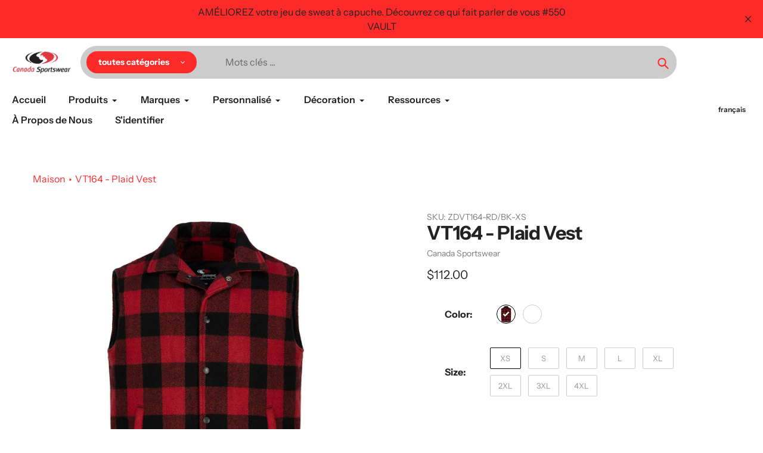

--- FILE ---
content_type: text/html; charset=utf-8
request_url: https://canadasportswear.com/fr/products/zdvt164-plaid-jacket
body_size: 52755
content:
<!doctype html>
<html class="no-js" lang="fr">
<head>
  <meta charset="utf-8">
  <meta http-equiv="X-UA-Compatible" content="IE=edge,chrome=1">
  <meta name="viewport" content="width=device-width,initial-scale=1">
  <meta name="theme-color" content="#fd2a2a">

  <link rel="preconnect" href="https://cdn.shopify.com" crossorigin>
  <link rel="preconnect" href="https://fonts.shopifycdn.com" crossorigin>
  <link rel="preconnect" href="https://monorail-edge.shopifysvc.com"><link rel="preload" href="//canadasportswear.com/cdn/shop/t/14/assets/core.css?v=9479367861339524431760467164" as="style">
  <link rel="preload" as="font" href="//canadasportswear.com/cdn/fonts/instrument_sans/instrumentsans_n7.e4ad9032e203f9a0977786c356573ced65a7419a.woff2" type="font/woff2" crossorigin>
  <link rel="preload" as="font" href="//canadasportswear.com/cdn/fonts/instrument_sans/instrumentsans_n4.db86542ae5e1596dbdb28c279ae6c2086c4c5bfa.woff2" type="font/woff2" crossorigin>
  <link rel="preload" as="font" href="//canadasportswear.com/cdn/fonts/instrument_sans/instrumentsans_n7.e4ad9032e203f9a0977786c356573ced65a7419a.woff2" type="font/woff2" crossorigin>
  <link rel="preload" as="font" href="//canadasportswear.com/cdn/fonts/instrument_sans/instrumentsans_n6.27dc66245013a6f7f317d383a3cc9a0c347fb42d.woff2" type="font/woff2" crossorigin>

  
  <link rel="preload" href="//canadasportswear.com/cdn/shop/t/14/assets/theme.js?v=51860917766188280151760467162" as="script"><link rel="canonical" href="https://canadasportswear.com/fr/products/zdvt164-plaid-jacket"><link rel="shortcut icon" href="//canadasportswear.com/cdn/shop/files/favicon_32x32.png?v=1675164523" type="image/png"><title>VT164 - Plaid Vest
&ndash; Canada Sportswear Corp</title><meta name="description" content="Unisex vest with dome front snamp closure. 6 oz quilted liningThe plaid fabric is 75% WOOL, 20% NYLON, 5% OTHER FABRIC"><!-- /snippets/social-meta-tags.liquid -->


<meta property="og:site_name" content="Canada Sportswear Corp">
<meta property="og:url" content="https://canadasportswear.com/fr/products/zdvt164-plaid-jacket">
<meta property="og:title" content="VT164 - Plaid Vest">
<meta property="og:type" content="product">
<meta property="og:description" content="Unisex vest with dome front snamp closure. 6 oz quilted liningThe plaid fabric is 75% WOOL, 20% NYLON, 5% OTHER FABRIC"><meta property="og:image" content="http://canadasportswear.com/cdn/shop/files/VT164_34852e0d-d06d-44b5-b98d-43db7cee611f.jpg?v=1698766676">
  <meta property="og:image:secure_url" content="https://canadasportswear.com/cdn/shop/files/VT164_34852e0d-d06d-44b5-b98d-43db7cee611f.jpg?v=1698766676">
  <meta property="og:image:width" content="1500">
  <meta property="og:image:height" content="1500">
  <meta property="og:price:amount" content="112.00">
  <meta property="og:price:currency" content="CAD">



  <meta name="twitter:site" content="@CanSportswear">

<meta name="twitter:card" content="summary_large_image">
<meta name="twitter:title" content="VT164 - Plaid Vest">
<meta name="twitter:description" content="Unisex vest with dome front snamp closure. 6 oz quilted liningThe plaid fabric is 75% WOOL, 20% NYLON, 5% OTHER FABRIC">

  
<style data-shopify>
:root {

	--header_megamenu_bg: #ffffff;
	--header_nav_2_bg: #ffffff;
	--header_nav_2_color_text: #232323;
	--search_bar_bg: #cccccc;

	--header_search_categories_bg: #ffffff;
	--header_search_categories_color_text: #232323;
	--alternateHeader_bg_color: #ffffff;
	--alternateHeader_text_color: #212121;
    --logo_text_color: #212121;
    --header_color_text: #ffffff;
	--header_nav_hover_link: #fd2a2a;

    --secondary_nav_color_text: #ffffff;
    --secondary_nav_color_lighter: rgba(255, 255, 255, 0.3);

    --mobile-navigation-bg: #232323;
    --mobile-navigation-highlighted-bg: #1d1d1d;
    --mobile-navigation-text-color: #ffffff;
    --mobile-navigation-icons-color: #fd5b2a;


	--white-color: #ffffff;


    --letter-spacing: 0;
    --font-size: 1;
	--rating-star-bg: rgba(35, 35, 35, 0.15);

    --color-text: #232323;
    --color-text-rgb: 35, 35, 35;
    --color-body-text: #232323;
	--breadcrumbs_color: #fd2a2a;

	--rte__link_color: #000;
	--rte_hover_link_color: #3a3a3a;


    --color-sale-text: #fd2a2a;
    --color-small-button-text-border: #ffffff;
    --color-text-field: #ffffff;
    --color-text-field-text: #232323;
    --color-text-field-text-rgb: 35, 35, 35;

    --color-btn-primary: #fd2a2a;
    --color-btn-primary-darker: #f40000;
    --color-btn-primary-text: #ffffff;
	
	--color-btn-secondary: #3a3a3a;

	--color--btn-white-darker: #e6e6e6;


    --color-blankstate: rgba(35, 35, 35, 0.35);
    --color-blankstate-border: rgba(35, 35, 35, 0.2);
    --color-blankstate-background: rgba(35, 35, 35, 0.1); 

    --color-text-focus:#494949;


    --color-btn-primary-focus:#f20202;
 	--color-btn-secondary-focus:#606060;
	--color-btn-white-focus:#e6e6e6;



    --color-btn-social-focus:#d2d2d2;
    --color-small-button-text-border-focus:#e6e6e6;
    --predictive-search-focus:#f2f2f2;

    --color-body: #ffffff;
    --color-bg: #ffffff;
    --color-bg-rgb: 255, 255, 255;
    --color-bg-alt: rgba(35, 35, 35, 0.05);
    --color-bg-currency-selector: rgba(35, 35, 35, 0.2);--opacity-image-overlay: 0.4;--hover-overlay-opacity: 0.8;

    --color-border: #ebebeb;
    --color-border-form: #cccccc;
    --color-border-form-darker: #b3b3b3;

    --svg-select-icon: url(//canadasportswear.com/cdn/shop/t/14/assets/ico-select.svg?v=147383828099726678601760467182);
 	--svg-select-white-icon: url(//canadasportswear.com/cdn/shop/t/14/assets/ico-white-select.svg?v=145037530105049233381760467160);
    --slick-img-url: url(//canadasportswear.com/cdn/shop/t/14/assets/ajax-loader.gif?v=41356863302472015721760467160);

    --font-weight-body--bold: 700;
    --font-weight-body--bolder: 700;

    --font-stack-header: "Instrument Sans", sans-serif;
    --font-style-header: normal;
    --font-weight-header: 700;

    --font-stack-navigation: "Instrument Sans", sans-serif;
    --font-style-navigation: normal;
    --font-weight-navigation: 600;


	

    --font-stack-body: "Instrument Sans", sans-serif;
    --font-style-body: normal;
    --font-weight-body: 400;

    --font-size-header: 40;
	--font-size-navigation: 16;


	
	--heading1-letter-spacing: -2px;
    --heading2-letter-spacing: -2px;
    --heading3-letter-spacing: -1.0px;
    --heading4-letter-spacing: -1.0px;
    --heading5-letter-spacing: -0.5px;
    --heading6-letter-spacing:  -0.5px;

	--heading-line-height : 1;

    --font-size-base: 16;

    --font-h1-desktop: 80;
    --font-h1-mobile: 56;

    --font-h2-desktop: 52;
    --font-h2-mobile: 40;

    --font-h3-desktop: 40;
    --font-h3-mobile: 26;

    --font-h4-desktop: 22;
    --font-h4-mobile: 19;

    --font-h5-desktop: 18;
    --font-h5-mobile: 18;

    --font-h6-desktop: 16;
    --font-h6-mobile: 14;

    --font-mega-title-large-desktop: 100;

    --font-rich-text-large: 18;
    --font-rich-text-small: 14;

    
--color-video-bg: #f2f2f2;

    
    --global-color-image-loader-primary: rgba(35, 35, 35, 0.06);
    --global-color-image-loader-secondary: rgba(35, 35, 35, 0.12);


	--product_label_sale_color: #00a500;
	--product_label_sold_out_color: #8a9297;
	--product_label_1_color: #da2dfc;
 	--product_label_2_color: #000000;

	
	--product-image-height: 200px;

  }




</style>


  <link rel="stylesheet" href="//canadasportswear.com/cdn/shop/t/14/assets/flickity.min.css?v=112557130868219244861760467182" type="text/css">

  <link rel="stylesheet" href="//canadasportswear.com/cdn/shop/t/14/assets/core.css?v=9479367861339524431760467164" type="text/css">
  <link rel="stylesheet" href="//canadasportswear.com/cdn/shop/t/14/assets/theme.css?v=154256914526084980251760467161" type="text/css">


  <style>
    @font-face {
  font-family: "Instrument Sans";
  font-weight: 700;
  font-style: normal;
  font-display: swap;
  src: url("//canadasportswear.com/cdn/fonts/instrument_sans/instrumentsans_n7.e4ad9032e203f9a0977786c356573ced65a7419a.woff2") format("woff2"),
       url("//canadasportswear.com/cdn/fonts/instrument_sans/instrumentsans_n7.b9e40f166fb7639074ba34738101a9d2990bb41a.woff") format("woff");
}

    @font-face {
  font-family: "Instrument Sans";
  font-weight: 400;
  font-style: normal;
  font-display: swap;
  src: url("//canadasportswear.com/cdn/fonts/instrument_sans/instrumentsans_n4.db86542ae5e1596dbdb28c279ae6c2086c4c5bfa.woff2") format("woff2"),
       url("//canadasportswear.com/cdn/fonts/instrument_sans/instrumentsans_n4.510f1b081e58d08c30978f465518799851ef6d8b.woff") format("woff");
}

      @font-face {
  font-family: "Instrument Sans";
  font-weight: 600;
  font-style: normal;
  font-display: swap;
  src: url("//canadasportswear.com/cdn/fonts/instrument_sans/instrumentsans_n6.27dc66245013a6f7f317d383a3cc9a0c347fb42d.woff2") format("woff2"),
       url("//canadasportswear.com/cdn/fonts/instrument_sans/instrumentsans_n6.1a71efbeeb140ec495af80aad612ad55e19e6d0e.woff") format("woff");
}

    @font-face {
  font-family: "Instrument Sans";
  font-weight: 700;
  font-style: normal;
  font-display: swap;
  src: url("//canadasportswear.com/cdn/fonts/instrument_sans/instrumentsans_n7.e4ad9032e203f9a0977786c356573ced65a7419a.woff2") format("woff2"),
       url("//canadasportswear.com/cdn/fonts/instrument_sans/instrumentsans_n7.b9e40f166fb7639074ba34738101a9d2990bb41a.woff") format("woff");
}

    @font-face {
  font-family: "Instrument Sans";
  font-weight: 700;
  font-style: normal;
  font-display: swap;
  src: url("//canadasportswear.com/cdn/fonts/instrument_sans/instrumentsans_n7.e4ad9032e203f9a0977786c356573ced65a7419a.woff2") format("woff2"),
       url("//canadasportswear.com/cdn/fonts/instrument_sans/instrumentsans_n7.b9e40f166fb7639074ba34738101a9d2990bb41a.woff") format("woff");
}

    @font-face {
  font-family: "Instrument Sans";
  font-weight: 400;
  font-style: italic;
  font-display: swap;
  src: url("//canadasportswear.com/cdn/fonts/instrument_sans/instrumentsans_i4.028d3c3cd8d085648c808ceb20cd2fd1eb3560e5.woff2") format("woff2"),
       url("//canadasportswear.com/cdn/fonts/instrument_sans/instrumentsans_i4.7e90d82df8dee29a99237cd19cc529d2206706a2.woff") format("woff");
}

    @font-face {
  font-family: "Instrument Sans";
  font-weight: 700;
  font-style: italic;
  font-display: swap;
  src: url("//canadasportswear.com/cdn/fonts/instrument_sans/instrumentsans_i7.d6063bb5d8f9cbf96eace9e8801697c54f363c6a.woff2") format("woff2"),
       url("//canadasportswear.com/cdn/fonts/instrument_sans/instrumentsans_i7.ce33afe63f8198a3ac4261b826b560103542cd36.woff") format("woff");
}

  </style>

  <script>
    
     window.importModule = (mod) => import(window.theme.modules[mod]);
    
    var theme = {
      breakpoints: {
        medium: 750,
        large: 990,
        widescreen: 1400
      },
      strings: { 
        addToCart: "Ajouter au panier",
        preOrder: "Pré-commander",
        preOrderText: "Texte de pré-commande", 
        added_to_cart: "Ajoutée!",
        soldOut: "Épuisé",
        unavailable: "Indisponible",
        regularPrice: "Prix ​​habituel",
        salePrice: "Prix ​​de vente",
        sale: "Vente",
        fromLowestPrice: "de [price]",
        vendor: "Vendeuse",
        showMore: "Montre plus",
        showLess: "Montrer moins",
        searchFor: "Rechercher",
        addressError: "Erreur de recherche cette adresse",
        addressNoResults: "Aucun résultat pour cette adresse",
        addressQueryLimit: "Vous avez dépassé la limite d'utilisation de l'API Google. Envisagez de passer à un \u003ca href=\"https:\/\/developers.google.com\/maps\/premium\/usage-limits\"\u003e Plan premium \u003c\/a\u003e.",
        authError: "Il y avait un problème à authentifier votre compte Google Maps.",
        newWindow: "Ouvre dans une nouvelle fenêtre.",
        external: "Ouvre le site Web externe.",
        newWindowExternal: "Ouvre le site Web externe dans une nouvelle fenêtre.",
        removeLabel: "Supprimer [product]",
        update: "Mise à jour",
        quantity: "Quantité",
        discountedTotal: "Total réduit",
        regularTotal: "Total régulier",
        priceColumn: "Voir la colonne de prix pour les détails de réduction.",
        quantityMinimumMessage: "La quantité doit être 1 ou plus",
        cartError: "Il y a eu une erreur lors de la mise à jour de votre panier. Veuillez réessayer.",
        removedItemMessage: "Supprimé \u003cspan class=\"cart__removed-product-details\"\u003e([quantity]) [link]\u003c\/span\u003e de votre panier.",
        unitPrice: "Prix ​​unitaire",
        unitPriceSeparator: "par",
        oneCartCount: "1 item",
        otherCartCount: "[count] item",
        quantityLabel: "Quantité: [count]",
        products: "Produits populaires",
        search_title: "Recherches populaires",
        loading: "Chargement",
        number_of_results: "[result_number] de [results_count]",
        number_of_results_found: "[results_count] Résultats trouvés",
        one_result_found: "1 résultat trouvé",
        show_less: "Montrer moins",
        shippingEstimatorOneResult: "1 option disponible:",
        shippingEstimatorMoreResults: "{{count}} Options disponibles:",
        shippingEstimatorNoResults: "Aucune expédition n\u0026#39;a pu être trouvée",
        shippingTo: "Expédition à",
        pick_an_option: "Choisissez une option",
        add_note: "Ajouter une note",
        added_note: "Note ajoutée",
        newsletter_confirmation: "Merci pour votre subscription!"
      },
      moneyFormat: "${{amount}}",
      moneyFormatWithCurrency: "${{amount}} CAD",
      show_preOrder_btn: false ,
        stylesheet: "//canadasportswear.com/cdn/shop/t/14/assets/core.css?v=9479367861339524431760467164",
         pageType: "product",
            modules: {
        Core: `//canadasportswear.com/cdn/shop/t/14/assets/core.js?v=173754313342993605631760467162`
      },
      scripts: {
        Popper: 'https://unpkg.com/@popperjs/core@2'
      }
    };

       
    window.routes = {
      rootUrl: "\/fr", 
      cartUrl: "\/fr\/cart",
      cartAddUrl: "\/fr\/cart\/add",
      cartChangeUrl: "\/fr\/cart\/change",
      searchUrl: "\/fr\/search",
      productRecommendationsUrl: "\/fr\/recommendations\/products"
    };


   



    document.documentElement.className = document.documentElement.className.replace('no-js', 'js');
  </script><script type="text/javascript">
    if (window.MSInputMethodContext && document.documentMode) {
      var scripts = document.getElementsByTagName('script')[0];
      var polyfill = document.createElement("script");
      polyfill.defer = true;
      polyfill.src = "//canadasportswear.com/cdn/shop/t/14/assets/ie11CustomProperties.min.js?v=146208399201472936201760467165";

      scripts.parentNode.insertBefore(polyfill, scripts);
    }
  </script>

  <script>window.performance && window.performance.mark && window.performance.mark('shopify.content_for_header.start');</script><meta name="google-site-verification" content="yYQcyvMmr-qztWDJ9aj4AG--6K0XES02v3c92t_pwyQ">
<meta id="shopify-digital-wallet" name="shopify-digital-wallet" content="/66846916847/digital_wallets/dialog">
<meta name="shopify-checkout-api-token" content="5094df5b74cd31e0aa3d119efc536d31">
<meta id="in-context-paypal-metadata" data-shop-id="66846916847" data-venmo-supported="false" data-environment="production" data-locale="fr_FR" data-paypal-v4="true" data-currency="CAD">
<link rel="alternate" hreflang="x-default" href="https://canadasportswear.com/products/zdvt164-plaid-jacket">
<link rel="alternate" hreflang="en-CA" href="https://canadasportswear.com/products/zdvt164-plaid-jacket">
<link rel="alternate" hreflang="fr-CA" href="https://canadasportswear.com/fr/products/zdvt164-plaid-jacket">
<link rel="alternate" type="application/json+oembed" href="https://canadasportswear.com/fr/products/zdvt164-plaid-jacket.oembed">
<script async="async" src="/checkouts/internal/preloads.js?locale=fr-CA"></script>
<script id="shopify-features" type="application/json">{"accessToken":"5094df5b74cd31e0aa3d119efc536d31","betas":["rich-media-storefront-analytics"],"domain":"canadasportswear.com","predictiveSearch":true,"shopId":66846916847,"locale":"fr"}</script>
<script>var Shopify = Shopify || {};
Shopify.shop = "canada-sportswear-corp.myshopify.com";
Shopify.locale = "fr";
Shopify.currency = {"active":"CAD","rate":"1.0"};
Shopify.country = "CA";
Shopify.theme = {"name":"Pursuit V-2.0.2","id":154933854447,"schema_name":"Pursuit","schema_version":"2.0.2","theme_store_id":1654,"role":"main"};
Shopify.theme.handle = "null";
Shopify.theme.style = {"id":null,"handle":null};
Shopify.cdnHost = "canadasportswear.com/cdn";
Shopify.routes = Shopify.routes || {};
Shopify.routes.root = "/fr/";</script>
<script type="module">!function(o){(o.Shopify=o.Shopify||{}).modules=!0}(window);</script>
<script>!function(o){function n(){var o=[];function n(){o.push(Array.prototype.slice.apply(arguments))}return n.q=o,n}var t=o.Shopify=o.Shopify||{};t.loadFeatures=n(),t.autoloadFeatures=n()}(window);</script>
<script id="shop-js-analytics" type="application/json">{"pageType":"product"}</script>
<script defer="defer" async type="module" src="//canadasportswear.com/cdn/shopifycloud/shop-js/modules/v2/client.init-shop-cart-sync_C7zOiP7n.fr.esm.js"></script>
<script defer="defer" async type="module" src="//canadasportswear.com/cdn/shopifycloud/shop-js/modules/v2/chunk.common_CSlijhlg.esm.js"></script>
<script type="module">
  await import("//canadasportswear.com/cdn/shopifycloud/shop-js/modules/v2/client.init-shop-cart-sync_C7zOiP7n.fr.esm.js");
await import("//canadasportswear.com/cdn/shopifycloud/shop-js/modules/v2/chunk.common_CSlijhlg.esm.js");

  window.Shopify.SignInWithShop?.initShopCartSync?.({"fedCMEnabled":true,"windoidEnabled":true});

</script>
<script id="__st">var __st={"a":66846916847,"offset":-18000,"reqid":"b0421c40-bf27-43d1-9557-48e9808554c3-1768352248","pageurl":"canadasportswear.com\/fr\/products\/zdvt164-plaid-jacket","u":"4078907daa99","p":"product","rtyp":"product","rid":8167476166895};</script>
<script>window.ShopifyPaypalV4VisibilityTracking = true;</script>
<script id="captcha-bootstrap">!function(){'use strict';const t='contact',e='account',n='new_comment',o=[[t,t],['blogs',n],['comments',n],[t,'customer']],c=[[e,'customer_login'],[e,'guest_login'],[e,'recover_customer_password'],[e,'create_customer']],r=t=>t.map((([t,e])=>`form[action*='/${t}']:not([data-nocaptcha='true']) input[name='form_type'][value='${e}']`)).join(','),a=t=>()=>t?[...document.querySelectorAll(t)].map((t=>t.form)):[];function s(){const t=[...o],e=r(t);return a(e)}const i='password',u='form_key',d=['recaptcha-v3-token','g-recaptcha-response','h-captcha-response',i],f=()=>{try{return window.sessionStorage}catch{return}},m='__shopify_v',_=t=>t.elements[u];function p(t,e,n=!1){try{const o=window.sessionStorage,c=JSON.parse(o.getItem(e)),{data:r}=function(t){const{data:e,action:n}=t;return t[m]||n?{data:e,action:n}:{data:t,action:n}}(c);for(const[e,n]of Object.entries(r))t.elements[e]&&(t.elements[e].value=n);n&&o.removeItem(e)}catch(o){console.error('form repopulation failed',{error:o})}}const l='form_type',E='cptcha';function T(t){t.dataset[E]=!0}const w=window,h=w.document,L='Shopify',v='ce_forms',y='captcha';let A=!1;((t,e)=>{const n=(g='f06e6c50-85a8-45c8-87d0-21a2b65856fe',I='https://cdn.shopify.com/shopifycloud/storefront-forms-hcaptcha/ce_storefront_forms_captcha_hcaptcha.v1.5.2.iife.js',D={infoText:'Protégé par hCaptcha',privacyText:'Confidentialité',termsText:'Conditions'},(t,e,n)=>{const o=w[L][v],c=o.bindForm;if(c)return c(t,g,e,D).then(n);var r;o.q.push([[t,g,e,D],n]),r=I,A||(h.body.append(Object.assign(h.createElement('script'),{id:'captcha-provider',async:!0,src:r})),A=!0)});var g,I,D;w[L]=w[L]||{},w[L][v]=w[L][v]||{},w[L][v].q=[],w[L][y]=w[L][y]||{},w[L][y].protect=function(t,e){n(t,void 0,e),T(t)},Object.freeze(w[L][y]),function(t,e,n,w,h,L){const[v,y,A,g]=function(t,e,n){const i=e?o:[],u=t?c:[],d=[...i,...u],f=r(d),m=r(i),_=r(d.filter((([t,e])=>n.includes(e))));return[a(f),a(m),a(_),s()]}(w,h,L),I=t=>{const e=t.target;return e instanceof HTMLFormElement?e:e&&e.form},D=t=>v().includes(t);t.addEventListener('submit',(t=>{const e=I(t);if(!e)return;const n=D(e)&&!e.dataset.hcaptchaBound&&!e.dataset.recaptchaBound,o=_(e),c=g().includes(e)&&(!o||!o.value);(n||c)&&t.preventDefault(),c&&!n&&(function(t){try{if(!f())return;!function(t){const e=f();if(!e)return;const n=_(t);if(!n)return;const o=n.value;o&&e.removeItem(o)}(t);const e=Array.from(Array(32),(()=>Math.random().toString(36)[2])).join('');!function(t,e){_(t)||t.append(Object.assign(document.createElement('input'),{type:'hidden',name:u})),t.elements[u].value=e}(t,e),function(t,e){const n=f();if(!n)return;const o=[...t.querySelectorAll(`input[type='${i}']`)].map((({name:t})=>t)),c=[...d,...o],r={};for(const[a,s]of new FormData(t).entries())c.includes(a)||(r[a]=s);n.setItem(e,JSON.stringify({[m]:1,action:t.action,data:r}))}(t,e)}catch(e){console.error('failed to persist form',e)}}(e),e.submit())}));const S=(t,e)=>{t&&!t.dataset[E]&&(n(t,e.some((e=>e===t))),T(t))};for(const o of['focusin','change'])t.addEventListener(o,(t=>{const e=I(t);D(e)&&S(e,y())}));const B=e.get('form_key'),M=e.get(l),P=B&&M;t.addEventListener('DOMContentLoaded',(()=>{const t=y();if(P)for(const e of t)e.elements[l].value===M&&p(e,B);[...new Set([...A(),...v().filter((t=>'true'===t.dataset.shopifyCaptcha))])].forEach((e=>S(e,t)))}))}(h,new URLSearchParams(w.location.search),n,t,e,['guest_login'])})(!0,!0)}();</script>
<script integrity="sha256-4kQ18oKyAcykRKYeNunJcIwy7WH5gtpwJnB7kiuLZ1E=" data-source-attribution="shopify.loadfeatures" defer="defer" src="//canadasportswear.com/cdn/shopifycloud/storefront/assets/storefront/load_feature-a0a9edcb.js" crossorigin="anonymous"></script>
<script data-source-attribution="shopify.dynamic_checkout.dynamic.init">var Shopify=Shopify||{};Shopify.PaymentButton=Shopify.PaymentButton||{isStorefrontPortableWallets:!0,init:function(){window.Shopify.PaymentButton.init=function(){};var t=document.createElement("script");t.src="https://canadasportswear.com/cdn/shopifycloud/portable-wallets/latest/portable-wallets.fr.js",t.type="module",document.head.appendChild(t)}};
</script>
<script data-source-attribution="shopify.dynamic_checkout.buyer_consent">
  function portableWalletsHideBuyerConsent(e){var t=document.getElementById("shopify-buyer-consent"),n=document.getElementById("shopify-subscription-policy-button");t&&n&&(t.classList.add("hidden"),t.setAttribute("aria-hidden","true"),n.removeEventListener("click",e))}function portableWalletsShowBuyerConsent(e){var t=document.getElementById("shopify-buyer-consent"),n=document.getElementById("shopify-subscription-policy-button");t&&n&&(t.classList.remove("hidden"),t.removeAttribute("aria-hidden"),n.addEventListener("click",e))}window.Shopify?.PaymentButton&&(window.Shopify.PaymentButton.hideBuyerConsent=portableWalletsHideBuyerConsent,window.Shopify.PaymentButton.showBuyerConsent=portableWalletsShowBuyerConsent);
</script>
<script data-source-attribution="shopify.dynamic_checkout.cart.bootstrap">document.addEventListener("DOMContentLoaded",(function(){function t(){return document.querySelector("shopify-accelerated-checkout-cart, shopify-accelerated-checkout")}if(t())Shopify.PaymentButton.init();else{new MutationObserver((function(e,n){t()&&(Shopify.PaymentButton.init(),n.disconnect())})).observe(document.body,{childList:!0,subtree:!0})}}));
</script>
<link id="shopify-accelerated-checkout-styles" rel="stylesheet" media="screen" href="https://canadasportswear.com/cdn/shopifycloud/portable-wallets/latest/accelerated-checkout-backwards-compat.css" crossorigin="anonymous">
<style id="shopify-accelerated-checkout-cart">
        #shopify-buyer-consent {
  margin-top: 1em;
  display: inline-block;
  width: 100%;
}

#shopify-buyer-consent.hidden {
  display: none;
}

#shopify-subscription-policy-button {
  background: none;
  border: none;
  padding: 0;
  text-decoration: underline;
  font-size: inherit;
  cursor: pointer;
}

#shopify-subscription-policy-button::before {
  box-shadow: none;
}

      </style>

<script>window.performance && window.performance.mark && window.performance.mark('shopify.content_for_header.end');</script>
<link href="https://monorail-edge.shopifysvc.com" rel="dns-prefetch">
<script>(function(){if ("sendBeacon" in navigator && "performance" in window) {try {var session_token_from_headers = performance.getEntriesByType('navigation')[0].serverTiming.find(x => x.name == '_s').description;} catch {var session_token_from_headers = undefined;}var session_cookie_matches = document.cookie.match(/_shopify_s=([^;]*)/);var session_token_from_cookie = session_cookie_matches && session_cookie_matches.length === 2 ? session_cookie_matches[1] : "";var session_token = session_token_from_headers || session_token_from_cookie || "";function handle_abandonment_event(e) {var entries = performance.getEntries().filter(function(entry) {return /monorail-edge.shopifysvc.com/.test(entry.name);});if (!window.abandonment_tracked && entries.length === 0) {window.abandonment_tracked = true;var currentMs = Date.now();var navigation_start = performance.timing.navigationStart;var payload = {shop_id: 66846916847,url: window.location.href,navigation_start,duration: currentMs - navigation_start,session_token,page_type: "product"};window.navigator.sendBeacon("https://monorail-edge.shopifysvc.com/v1/produce", JSON.stringify({schema_id: "online_store_buyer_site_abandonment/1.1",payload: payload,metadata: {event_created_at_ms: currentMs,event_sent_at_ms: currentMs}}));}}window.addEventListener('pagehide', handle_abandonment_event);}}());</script>
<script id="web-pixels-manager-setup">(function e(e,d,r,n,o){if(void 0===o&&(o={}),!Boolean(null===(a=null===(i=window.Shopify)||void 0===i?void 0:i.analytics)||void 0===a?void 0:a.replayQueue)){var i,a;window.Shopify=window.Shopify||{};var t=window.Shopify;t.analytics=t.analytics||{};var s=t.analytics;s.replayQueue=[],s.publish=function(e,d,r){return s.replayQueue.push([e,d,r]),!0};try{self.performance.mark("wpm:start")}catch(e){}var l=function(){var e={modern:/Edge?\/(1{2}[4-9]|1[2-9]\d|[2-9]\d{2}|\d{4,})\.\d+(\.\d+|)|Firefox\/(1{2}[4-9]|1[2-9]\d|[2-9]\d{2}|\d{4,})\.\d+(\.\d+|)|Chrom(ium|e)\/(9{2}|\d{3,})\.\d+(\.\d+|)|(Maci|X1{2}).+ Version\/(15\.\d+|(1[6-9]|[2-9]\d|\d{3,})\.\d+)([,.]\d+|)( \(\w+\)|)( Mobile\/\w+|) Safari\/|Chrome.+OPR\/(9{2}|\d{3,})\.\d+\.\d+|(CPU[ +]OS|iPhone[ +]OS|CPU[ +]iPhone|CPU IPhone OS|CPU iPad OS)[ +]+(15[._]\d+|(1[6-9]|[2-9]\d|\d{3,})[._]\d+)([._]\d+|)|Android:?[ /-](13[3-9]|1[4-9]\d|[2-9]\d{2}|\d{4,})(\.\d+|)(\.\d+|)|Android.+Firefox\/(13[5-9]|1[4-9]\d|[2-9]\d{2}|\d{4,})\.\d+(\.\d+|)|Android.+Chrom(ium|e)\/(13[3-9]|1[4-9]\d|[2-9]\d{2}|\d{4,})\.\d+(\.\d+|)|SamsungBrowser\/([2-9]\d|\d{3,})\.\d+/,legacy:/Edge?\/(1[6-9]|[2-9]\d|\d{3,})\.\d+(\.\d+|)|Firefox\/(5[4-9]|[6-9]\d|\d{3,})\.\d+(\.\d+|)|Chrom(ium|e)\/(5[1-9]|[6-9]\d|\d{3,})\.\d+(\.\d+|)([\d.]+$|.*Safari\/(?![\d.]+ Edge\/[\d.]+$))|(Maci|X1{2}).+ Version\/(10\.\d+|(1[1-9]|[2-9]\d|\d{3,})\.\d+)([,.]\d+|)( \(\w+\)|)( Mobile\/\w+|) Safari\/|Chrome.+OPR\/(3[89]|[4-9]\d|\d{3,})\.\d+\.\d+|(CPU[ +]OS|iPhone[ +]OS|CPU[ +]iPhone|CPU IPhone OS|CPU iPad OS)[ +]+(10[._]\d+|(1[1-9]|[2-9]\d|\d{3,})[._]\d+)([._]\d+|)|Android:?[ /-](13[3-9]|1[4-9]\d|[2-9]\d{2}|\d{4,})(\.\d+|)(\.\d+|)|Mobile Safari.+OPR\/([89]\d|\d{3,})\.\d+\.\d+|Android.+Firefox\/(13[5-9]|1[4-9]\d|[2-9]\d{2}|\d{4,})\.\d+(\.\d+|)|Android.+Chrom(ium|e)\/(13[3-9]|1[4-9]\d|[2-9]\d{2}|\d{4,})\.\d+(\.\d+|)|Android.+(UC? ?Browser|UCWEB|U3)[ /]?(15\.([5-9]|\d{2,})|(1[6-9]|[2-9]\d|\d{3,})\.\d+)\.\d+|SamsungBrowser\/(5\.\d+|([6-9]|\d{2,})\.\d+)|Android.+MQ{2}Browser\/(14(\.(9|\d{2,})|)|(1[5-9]|[2-9]\d|\d{3,})(\.\d+|))(\.\d+|)|K[Aa][Ii]OS\/(3\.\d+|([4-9]|\d{2,})\.\d+)(\.\d+|)/},d=e.modern,r=e.legacy,n=navigator.userAgent;return n.match(d)?"modern":n.match(r)?"legacy":"unknown"}(),u="modern"===l?"modern":"legacy",c=(null!=n?n:{modern:"",legacy:""})[u],f=function(e){return[e.baseUrl,"/wpm","/b",e.hashVersion,"modern"===e.buildTarget?"m":"l",".js"].join("")}({baseUrl:d,hashVersion:r,buildTarget:u}),m=function(e){var d=e.version,r=e.bundleTarget,n=e.surface,o=e.pageUrl,i=e.monorailEndpoint;return{emit:function(e){var a=e.status,t=e.errorMsg,s=(new Date).getTime(),l=JSON.stringify({metadata:{event_sent_at_ms:s},events:[{schema_id:"web_pixels_manager_load/3.1",payload:{version:d,bundle_target:r,page_url:o,status:a,surface:n,error_msg:t},metadata:{event_created_at_ms:s}}]});if(!i)return console&&console.warn&&console.warn("[Web Pixels Manager] No Monorail endpoint provided, skipping logging."),!1;try{return self.navigator.sendBeacon.bind(self.navigator)(i,l)}catch(e){}var u=new XMLHttpRequest;try{return u.open("POST",i,!0),u.setRequestHeader("Content-Type","text/plain"),u.send(l),!0}catch(e){return console&&console.warn&&console.warn("[Web Pixels Manager] Got an unhandled error while logging to Monorail."),!1}}}}({version:r,bundleTarget:l,surface:e.surface,pageUrl:self.location.href,monorailEndpoint:e.monorailEndpoint});try{o.browserTarget=l,function(e){var d=e.src,r=e.async,n=void 0===r||r,o=e.onload,i=e.onerror,a=e.sri,t=e.scriptDataAttributes,s=void 0===t?{}:t,l=document.createElement("script"),u=document.querySelector("head"),c=document.querySelector("body");if(l.async=n,l.src=d,a&&(l.integrity=a,l.crossOrigin="anonymous"),s)for(var f in s)if(Object.prototype.hasOwnProperty.call(s,f))try{l.dataset[f]=s[f]}catch(e){}if(o&&l.addEventListener("load",o),i&&l.addEventListener("error",i),u)u.appendChild(l);else{if(!c)throw new Error("Did not find a head or body element to append the script");c.appendChild(l)}}({src:f,async:!0,onload:function(){if(!function(){var e,d;return Boolean(null===(d=null===(e=window.Shopify)||void 0===e?void 0:e.analytics)||void 0===d?void 0:d.initialized)}()){var d=window.webPixelsManager.init(e)||void 0;if(d){var r=window.Shopify.analytics;r.replayQueue.forEach((function(e){var r=e[0],n=e[1],o=e[2];d.publishCustomEvent(r,n,o)})),r.replayQueue=[],r.publish=d.publishCustomEvent,r.visitor=d.visitor,r.initialized=!0}}},onerror:function(){return m.emit({status:"failed",errorMsg:"".concat(f," has failed to load")})},sri:function(e){var d=/^sha384-[A-Za-z0-9+/=]+$/;return"string"==typeof e&&d.test(e)}(c)?c:"",scriptDataAttributes:o}),m.emit({status:"loading"})}catch(e){m.emit({status:"failed",errorMsg:(null==e?void 0:e.message)||"Unknown error"})}}})({shopId: 66846916847,storefrontBaseUrl: "https://canadasportswear.com",extensionsBaseUrl: "https://extensions.shopifycdn.com/cdn/shopifycloud/web-pixels-manager",monorailEndpoint: "https://monorail-edge.shopifysvc.com/unstable/produce_batch",surface: "storefront-renderer",enabledBetaFlags: ["2dca8a86","a0d5f9d2"],webPixelsConfigList: [{"id":"501416175","configuration":"{\"config\":\"{\\\"google_tag_ids\\\":[\\\"G-Q992FB73N7\\\",\\\"GT-P3JWDJM9\\\"],\\\"target_country\\\":\\\"ZZ\\\",\\\"gtag_events\\\":[{\\\"type\\\":\\\"search\\\",\\\"action_label\\\":\\\"G-Q992FB73N7\\\"},{\\\"type\\\":\\\"begin_checkout\\\",\\\"action_label\\\":\\\"G-Q992FB73N7\\\"},{\\\"type\\\":\\\"view_item\\\",\\\"action_label\\\":[\\\"G-Q992FB73N7\\\",\\\"MC-7X6H9Q5PX3\\\"]},{\\\"type\\\":\\\"purchase\\\",\\\"action_label\\\":[\\\"G-Q992FB73N7\\\",\\\"MC-7X6H9Q5PX3\\\"]},{\\\"type\\\":\\\"page_view\\\",\\\"action_label\\\":[\\\"G-Q992FB73N7\\\",\\\"MC-7X6H9Q5PX3\\\"]},{\\\"type\\\":\\\"add_payment_info\\\",\\\"action_label\\\":\\\"G-Q992FB73N7\\\"},{\\\"type\\\":\\\"add_to_cart\\\",\\\"action_label\\\":\\\"G-Q992FB73N7\\\"}],\\\"enable_monitoring_mode\\\":false}\"}","eventPayloadVersion":"v1","runtimeContext":"OPEN","scriptVersion":"b2a88bafab3e21179ed38636efcd8a93","type":"APP","apiClientId":1780363,"privacyPurposes":[],"dataSharingAdjustments":{"protectedCustomerApprovalScopes":["read_customer_address","read_customer_email","read_customer_name","read_customer_personal_data","read_customer_phone"]}},{"id":"shopify-app-pixel","configuration":"{}","eventPayloadVersion":"v1","runtimeContext":"STRICT","scriptVersion":"0450","apiClientId":"shopify-pixel","type":"APP","privacyPurposes":["ANALYTICS","MARKETING"]},{"id":"shopify-custom-pixel","eventPayloadVersion":"v1","runtimeContext":"LAX","scriptVersion":"0450","apiClientId":"shopify-pixel","type":"CUSTOM","privacyPurposes":["ANALYTICS","MARKETING"]}],isMerchantRequest: false,initData: {"shop":{"name":"Canada Sportswear Corp","paymentSettings":{"currencyCode":"CAD"},"myshopifyDomain":"canada-sportswear-corp.myshopify.com","countryCode":"CA","storefrontUrl":"https:\/\/canadasportswear.com\/fr"},"customer":null,"cart":null,"checkout":null,"productVariants":[{"price":{"amount":112.0,"currencyCode":"CAD"},"product":{"title":"VT164 - Plaid Vest","vendor":"Canada Sportswear","id":"8167476166895","untranslatedTitle":"VT164 - Plaid Vest","url":"\/fr\/products\/zdvt164-plaid-jacket","type":"Melton and Leather"},"id":"44178083053807","image":{"src":"\/\/canadasportswear.com\/cdn\/shop\/files\/VT164_34852e0d-d06d-44b5-b98d-43db7cee611f.jpg?v=1698766676"},"sku":"ZDVT164-RD\/BK-XS","title":"Black\/Red \/ XS","untranslatedTitle":"Black\/Red \/ XS"},{"price":{"amount":112.0,"currencyCode":"CAD"},"product":{"title":"VT164 - Plaid Vest","vendor":"Canada Sportswear","id":"8167476166895","untranslatedTitle":"VT164 - Plaid Vest","url":"\/fr\/products\/zdvt164-plaid-jacket","type":"Melton and Leather"},"id":"44178083086575","image":{"src":"\/\/canadasportswear.com\/cdn\/shop\/files\/VT164_34852e0d-d06d-44b5-b98d-43db7cee611f.jpg?v=1698766676"},"sku":"ZDVT164-RD\/BK-S","title":"Black\/Red \/ S","untranslatedTitle":"Black\/Red \/ S"},{"price":{"amount":112.0,"currencyCode":"CAD"},"product":{"title":"VT164 - Plaid Vest","vendor":"Canada Sportswear","id":"8167476166895","untranslatedTitle":"VT164 - Plaid Vest","url":"\/fr\/products\/zdvt164-plaid-jacket","type":"Melton and Leather"},"id":"44178083119343","image":{"src":"\/\/canadasportswear.com\/cdn\/shop\/files\/VT164_34852e0d-d06d-44b5-b98d-43db7cee611f.jpg?v=1698766676"},"sku":"ZDVT164-RD\/BK-M","title":"Black\/Red \/ M","untranslatedTitle":"Black\/Red \/ M"},{"price":{"amount":112.0,"currencyCode":"CAD"},"product":{"title":"VT164 - Plaid Vest","vendor":"Canada Sportswear","id":"8167476166895","untranslatedTitle":"VT164 - Plaid Vest","url":"\/fr\/products\/zdvt164-plaid-jacket","type":"Melton and Leather"},"id":"44178083152111","image":{"src":"\/\/canadasportswear.com\/cdn\/shop\/files\/VT164_34852e0d-d06d-44b5-b98d-43db7cee611f.jpg?v=1698766676"},"sku":"ZDVT164-RD\/BK-L","title":"Black\/Red \/ L","untranslatedTitle":"Black\/Red \/ L"},{"price":{"amount":112.0,"currencyCode":"CAD"},"product":{"title":"VT164 - Plaid Vest","vendor":"Canada Sportswear","id":"8167476166895","untranslatedTitle":"VT164 - Plaid Vest","url":"\/fr\/products\/zdvt164-plaid-jacket","type":"Melton and Leather"},"id":"44178083184879","image":{"src":"\/\/canadasportswear.com\/cdn\/shop\/files\/VT164_34852e0d-d06d-44b5-b98d-43db7cee611f.jpg?v=1698766676"},"sku":"ZDVT164-RD\/BK-XL","title":"Black\/Red \/ XL","untranslatedTitle":"Black\/Red \/ XL"},{"price":{"amount":112.0,"currencyCode":"CAD"},"product":{"title":"VT164 - Plaid Vest","vendor":"Canada Sportswear","id":"8167476166895","untranslatedTitle":"VT164 - Plaid Vest","url":"\/fr\/products\/zdvt164-plaid-jacket","type":"Melton and Leather"},"id":"44178083217647","image":{"src":"\/\/canadasportswear.com\/cdn\/shop\/files\/VT164_34852e0d-d06d-44b5-b98d-43db7cee611f.jpg?v=1698766676"},"sku":"ZDVT164-RD\/BK-2XL","title":"Black\/Red \/ 2XL","untranslatedTitle":"Black\/Red \/ 2XL"},{"price":{"amount":112.0,"currencyCode":"CAD"},"product":{"title":"VT164 - Plaid Vest","vendor":"Canada Sportswear","id":"8167476166895","untranslatedTitle":"VT164 - Plaid Vest","url":"\/fr\/products\/zdvt164-plaid-jacket","type":"Melton and Leather"},"id":"44178083250415","image":{"src":"\/\/canadasportswear.com\/cdn\/shop\/files\/VT164_34852e0d-d06d-44b5-b98d-43db7cee611f.jpg?v=1698766676"},"sku":"ZDVT164-RD\/BK-3XL","title":"Black\/Red \/ 3XL","untranslatedTitle":"Black\/Red \/ 3XL"},{"price":{"amount":112.0,"currencyCode":"CAD"},"product":{"title":"VT164 - Plaid Vest","vendor":"Canada Sportswear","id":"8167476166895","untranslatedTitle":"VT164 - Plaid Vest","url":"\/fr\/products\/zdvt164-plaid-jacket","type":"Melton and Leather"},"id":"44178083283183","image":{"src":"\/\/canadasportswear.com\/cdn\/shop\/files\/VT164_34852e0d-d06d-44b5-b98d-43db7cee611f.jpg?v=1698766676"},"sku":"ZDVT164-RD\/BK-4XL","title":"Black\/Red \/ 4XL","untranslatedTitle":"Black\/Red \/ 4XL"},{"price":{"amount":112.0,"currencyCode":"CAD"},"product":{"title":"VT164 - Plaid Vest","vendor":"Canada Sportswear","id":"8167476166895","untranslatedTitle":"VT164 - Plaid Vest","url":"\/fr\/products\/zdvt164-plaid-jacket","type":"Melton and Leather"},"id":"44178083315951","image":{"src":"\/\/canadasportswear.com\/cdn\/shop\/files\/VT164_34852e0d-d06d-44b5-b98d-43db7cee611f.jpg?v=1698766676"},"sku":"ZDVT164-R\/B-XS","title":"Black\/Royal \/ XS","untranslatedTitle":"Black\/Royal \/ XS"},{"price":{"amount":112.0,"currencyCode":"CAD"},"product":{"title":"VT164 - Plaid Vest","vendor":"Canada Sportswear","id":"8167476166895","untranslatedTitle":"VT164 - Plaid Vest","url":"\/fr\/products\/zdvt164-plaid-jacket","type":"Melton and Leather"},"id":"44178083348719","image":{"src":"\/\/canadasportswear.com\/cdn\/shop\/files\/VT164_34852e0d-d06d-44b5-b98d-43db7cee611f.jpg?v=1698766676"},"sku":"ZDVT164-R\/B-S","title":"Black\/Royal \/ S","untranslatedTitle":"Black\/Royal \/ S"},{"price":{"amount":112.0,"currencyCode":"CAD"},"product":{"title":"VT164 - Plaid Vest","vendor":"Canada Sportswear","id":"8167476166895","untranslatedTitle":"VT164 - Plaid Vest","url":"\/fr\/products\/zdvt164-plaid-jacket","type":"Melton and Leather"},"id":"44178083381487","image":{"src":"\/\/canadasportswear.com\/cdn\/shop\/files\/VT164_34852e0d-d06d-44b5-b98d-43db7cee611f.jpg?v=1698766676"},"sku":"ZDVT164-R\/B-M","title":"Black\/Royal \/ M","untranslatedTitle":"Black\/Royal \/ M"},{"price":{"amount":112.0,"currencyCode":"CAD"},"product":{"title":"VT164 - Plaid Vest","vendor":"Canada Sportswear","id":"8167476166895","untranslatedTitle":"VT164 - Plaid Vest","url":"\/fr\/products\/zdvt164-plaid-jacket","type":"Melton and Leather"},"id":"44178083414255","image":{"src":"\/\/canadasportswear.com\/cdn\/shop\/files\/VT164_34852e0d-d06d-44b5-b98d-43db7cee611f.jpg?v=1698766676"},"sku":"ZDVT164-R\/B-L","title":"Black\/Royal \/ L","untranslatedTitle":"Black\/Royal \/ L"},{"price":{"amount":112.0,"currencyCode":"CAD"},"product":{"title":"VT164 - Plaid Vest","vendor":"Canada Sportswear","id":"8167476166895","untranslatedTitle":"VT164 - Plaid Vest","url":"\/fr\/products\/zdvt164-plaid-jacket","type":"Melton and Leather"},"id":"44178083447023","image":{"src":"\/\/canadasportswear.com\/cdn\/shop\/files\/VT164_34852e0d-d06d-44b5-b98d-43db7cee611f.jpg?v=1698766676"},"sku":"ZDVT164-R\/B-XL","title":"Black\/Royal \/ XL","untranslatedTitle":"Black\/Royal \/ XL"},{"price":{"amount":112.0,"currencyCode":"CAD"},"product":{"title":"VT164 - Plaid Vest","vendor":"Canada Sportswear","id":"8167476166895","untranslatedTitle":"VT164 - Plaid Vest","url":"\/fr\/products\/zdvt164-plaid-jacket","type":"Melton and Leather"},"id":"44178083479791","image":{"src":"\/\/canadasportswear.com\/cdn\/shop\/files\/VT164_34852e0d-d06d-44b5-b98d-43db7cee611f.jpg?v=1698766676"},"sku":"ZDVT164-R\/B-2XL","title":"Black\/Royal \/ 2XL","untranslatedTitle":"Black\/Royal \/ 2XL"},{"price":{"amount":112.0,"currencyCode":"CAD"},"product":{"title":"VT164 - Plaid Vest","vendor":"Canada Sportswear","id":"8167476166895","untranslatedTitle":"VT164 - Plaid Vest","url":"\/fr\/products\/zdvt164-plaid-jacket","type":"Melton and Leather"},"id":"44178083512559","image":{"src":"\/\/canadasportswear.com\/cdn\/shop\/files\/VT164_34852e0d-d06d-44b5-b98d-43db7cee611f.jpg?v=1698766676"},"sku":"ZDVT164-R\/B-3XL","title":"Black\/Royal \/ 3XL","untranslatedTitle":"Black\/Royal \/ 3XL"},{"price":{"amount":112.0,"currencyCode":"CAD"},"product":{"title":"VT164 - Plaid Vest","vendor":"Canada Sportswear","id":"8167476166895","untranslatedTitle":"VT164 - Plaid Vest","url":"\/fr\/products\/zdvt164-plaid-jacket","type":"Melton and Leather"},"id":"44178083545327","image":{"src":"\/\/canadasportswear.com\/cdn\/shop\/files\/VT164_34852e0d-d06d-44b5-b98d-43db7cee611f.jpg?v=1698766676"},"sku":"ZDVT164-R\/B-4XL","title":"Black\/Royal \/ 4XL","untranslatedTitle":"Black\/Royal \/ 4XL"}],"purchasingCompany":null},},"https://canadasportswear.com/cdn","7cecd0b6w90c54c6cpe92089d5m57a67346",{"modern":"","legacy":""},{"shopId":"66846916847","storefrontBaseUrl":"https:\/\/canadasportswear.com","extensionBaseUrl":"https:\/\/extensions.shopifycdn.com\/cdn\/shopifycloud\/web-pixels-manager","surface":"storefront-renderer","enabledBetaFlags":"[\"2dca8a86\", \"a0d5f9d2\"]","isMerchantRequest":"false","hashVersion":"7cecd0b6w90c54c6cpe92089d5m57a67346","publish":"custom","events":"[[\"page_viewed\",{}],[\"product_viewed\",{\"productVariant\":{\"price\":{\"amount\":112.0,\"currencyCode\":\"CAD\"},\"product\":{\"title\":\"VT164 - Plaid Vest\",\"vendor\":\"Canada Sportswear\",\"id\":\"8167476166895\",\"untranslatedTitle\":\"VT164 - Plaid Vest\",\"url\":\"\/fr\/products\/zdvt164-plaid-jacket\",\"type\":\"Melton and Leather\"},\"id\":\"44178083053807\",\"image\":{\"src\":\"\/\/canadasportswear.com\/cdn\/shop\/files\/VT164_34852e0d-d06d-44b5-b98d-43db7cee611f.jpg?v=1698766676\"},\"sku\":\"ZDVT164-RD\/BK-XS\",\"title\":\"Black\/Red \/ XS\",\"untranslatedTitle\":\"Black\/Red \/ XS\"}}]]"});</script><script>
  window.ShopifyAnalytics = window.ShopifyAnalytics || {};
  window.ShopifyAnalytics.meta = window.ShopifyAnalytics.meta || {};
  window.ShopifyAnalytics.meta.currency = 'CAD';
  var meta = {"product":{"id":8167476166895,"gid":"gid:\/\/shopify\/Product\/8167476166895","vendor":"Canada Sportswear","type":"Melton and Leather","handle":"zdvt164-plaid-jacket","variants":[{"id":44178083053807,"price":11200,"name":"VT164 - Plaid Vest - Black\/Red \/ XS","public_title":"Black\/Red \/ XS","sku":"ZDVT164-RD\/BK-XS"},{"id":44178083086575,"price":11200,"name":"VT164 - Plaid Vest - Black\/Red \/ S","public_title":"Black\/Red \/ S","sku":"ZDVT164-RD\/BK-S"},{"id":44178083119343,"price":11200,"name":"VT164 - Plaid Vest - Black\/Red \/ M","public_title":"Black\/Red \/ M","sku":"ZDVT164-RD\/BK-M"},{"id":44178083152111,"price":11200,"name":"VT164 - Plaid Vest - Black\/Red \/ L","public_title":"Black\/Red \/ L","sku":"ZDVT164-RD\/BK-L"},{"id":44178083184879,"price":11200,"name":"VT164 - Plaid Vest - Black\/Red \/ XL","public_title":"Black\/Red \/ XL","sku":"ZDVT164-RD\/BK-XL"},{"id":44178083217647,"price":11200,"name":"VT164 - Plaid Vest - Black\/Red \/ 2XL","public_title":"Black\/Red \/ 2XL","sku":"ZDVT164-RD\/BK-2XL"},{"id":44178083250415,"price":11200,"name":"VT164 - Plaid Vest - Black\/Red \/ 3XL","public_title":"Black\/Red \/ 3XL","sku":"ZDVT164-RD\/BK-3XL"},{"id":44178083283183,"price":11200,"name":"VT164 - Plaid Vest - Black\/Red \/ 4XL","public_title":"Black\/Red \/ 4XL","sku":"ZDVT164-RD\/BK-4XL"},{"id":44178083315951,"price":11200,"name":"VT164 - Plaid Vest - Black\/Royal \/ XS","public_title":"Black\/Royal \/ XS","sku":"ZDVT164-R\/B-XS"},{"id":44178083348719,"price":11200,"name":"VT164 - Plaid Vest - Black\/Royal \/ S","public_title":"Black\/Royal \/ S","sku":"ZDVT164-R\/B-S"},{"id":44178083381487,"price":11200,"name":"VT164 - Plaid Vest - Black\/Royal \/ M","public_title":"Black\/Royal \/ M","sku":"ZDVT164-R\/B-M"},{"id":44178083414255,"price":11200,"name":"VT164 - Plaid Vest - Black\/Royal \/ L","public_title":"Black\/Royal \/ L","sku":"ZDVT164-R\/B-L"},{"id":44178083447023,"price":11200,"name":"VT164 - Plaid Vest - Black\/Royal \/ XL","public_title":"Black\/Royal \/ XL","sku":"ZDVT164-R\/B-XL"},{"id":44178083479791,"price":11200,"name":"VT164 - Plaid Vest - Black\/Royal \/ 2XL","public_title":"Black\/Royal \/ 2XL","sku":"ZDVT164-R\/B-2XL"},{"id":44178083512559,"price":11200,"name":"VT164 - Plaid Vest - Black\/Royal \/ 3XL","public_title":"Black\/Royal \/ 3XL","sku":"ZDVT164-R\/B-3XL"},{"id":44178083545327,"price":11200,"name":"VT164 - Plaid Vest - Black\/Royal \/ 4XL","public_title":"Black\/Royal \/ 4XL","sku":"ZDVT164-R\/B-4XL"}],"remote":false},"page":{"pageType":"product","resourceType":"product","resourceId":8167476166895,"requestId":"b0421c40-bf27-43d1-9557-48e9808554c3-1768352248"}};
  for (var attr in meta) {
    window.ShopifyAnalytics.meta[attr] = meta[attr];
  }
</script>
<script class="analytics">
  (function () {
    var customDocumentWrite = function(content) {
      var jquery = null;

      if (window.jQuery) {
        jquery = window.jQuery;
      } else if (window.Checkout && window.Checkout.$) {
        jquery = window.Checkout.$;
      }

      if (jquery) {
        jquery('body').append(content);
      }
    };

    var hasLoggedConversion = function(token) {
      if (token) {
        return document.cookie.indexOf('loggedConversion=' + token) !== -1;
      }
      return false;
    }

    var setCookieIfConversion = function(token) {
      if (token) {
        var twoMonthsFromNow = new Date(Date.now());
        twoMonthsFromNow.setMonth(twoMonthsFromNow.getMonth() + 2);

        document.cookie = 'loggedConversion=' + token + '; expires=' + twoMonthsFromNow;
      }
    }

    var trekkie = window.ShopifyAnalytics.lib = window.trekkie = window.trekkie || [];
    if (trekkie.integrations) {
      return;
    }
    trekkie.methods = [
      'identify',
      'page',
      'ready',
      'track',
      'trackForm',
      'trackLink'
    ];
    trekkie.factory = function(method) {
      return function() {
        var args = Array.prototype.slice.call(arguments);
        args.unshift(method);
        trekkie.push(args);
        return trekkie;
      };
    };
    for (var i = 0; i < trekkie.methods.length; i++) {
      var key = trekkie.methods[i];
      trekkie[key] = trekkie.factory(key);
    }
    trekkie.load = function(config) {
      trekkie.config = config || {};
      trekkie.config.initialDocumentCookie = document.cookie;
      var first = document.getElementsByTagName('script')[0];
      var script = document.createElement('script');
      script.type = 'text/javascript';
      script.onerror = function(e) {
        var scriptFallback = document.createElement('script');
        scriptFallback.type = 'text/javascript';
        scriptFallback.onerror = function(error) {
                var Monorail = {
      produce: function produce(monorailDomain, schemaId, payload) {
        var currentMs = new Date().getTime();
        var event = {
          schema_id: schemaId,
          payload: payload,
          metadata: {
            event_created_at_ms: currentMs,
            event_sent_at_ms: currentMs
          }
        };
        return Monorail.sendRequest("https://" + monorailDomain + "/v1/produce", JSON.stringify(event));
      },
      sendRequest: function sendRequest(endpointUrl, payload) {
        // Try the sendBeacon API
        if (window && window.navigator && typeof window.navigator.sendBeacon === 'function' && typeof window.Blob === 'function' && !Monorail.isIos12()) {
          var blobData = new window.Blob([payload], {
            type: 'text/plain'
          });

          if (window.navigator.sendBeacon(endpointUrl, blobData)) {
            return true;
          } // sendBeacon was not successful

        } // XHR beacon

        var xhr = new XMLHttpRequest();

        try {
          xhr.open('POST', endpointUrl);
          xhr.setRequestHeader('Content-Type', 'text/plain');
          xhr.send(payload);
        } catch (e) {
          console.log(e);
        }

        return false;
      },
      isIos12: function isIos12() {
        return window.navigator.userAgent.lastIndexOf('iPhone; CPU iPhone OS 12_') !== -1 || window.navigator.userAgent.lastIndexOf('iPad; CPU OS 12_') !== -1;
      }
    };
    Monorail.produce('monorail-edge.shopifysvc.com',
      'trekkie_storefront_load_errors/1.1',
      {shop_id: 66846916847,
      theme_id: 154933854447,
      app_name: "storefront",
      context_url: window.location.href,
      source_url: "//canadasportswear.com/cdn/s/trekkie.storefront.55c6279c31a6628627b2ba1c5ff367020da294e2.min.js"});

        };
        scriptFallback.async = true;
        scriptFallback.src = '//canadasportswear.com/cdn/s/trekkie.storefront.55c6279c31a6628627b2ba1c5ff367020da294e2.min.js';
        first.parentNode.insertBefore(scriptFallback, first);
      };
      script.async = true;
      script.src = '//canadasportswear.com/cdn/s/trekkie.storefront.55c6279c31a6628627b2ba1c5ff367020da294e2.min.js';
      first.parentNode.insertBefore(script, first);
    };
    trekkie.load(
      {"Trekkie":{"appName":"storefront","development":false,"defaultAttributes":{"shopId":66846916847,"isMerchantRequest":null,"themeId":154933854447,"themeCityHash":"6172573227633971277","contentLanguage":"fr","currency":"CAD"},"isServerSideCookieWritingEnabled":true,"monorailRegion":"shop_domain","enabledBetaFlags":["65f19447"]},"Session Attribution":{},"S2S":{"facebookCapiEnabled":false,"source":"trekkie-storefront-renderer","apiClientId":580111}}
    );

    var loaded = false;
    trekkie.ready(function() {
      if (loaded) return;
      loaded = true;

      window.ShopifyAnalytics.lib = window.trekkie;

      var originalDocumentWrite = document.write;
      document.write = customDocumentWrite;
      try { window.ShopifyAnalytics.merchantGoogleAnalytics.call(this); } catch(error) {};
      document.write = originalDocumentWrite;

      window.ShopifyAnalytics.lib.page(null,{"pageType":"product","resourceType":"product","resourceId":8167476166895,"requestId":"b0421c40-bf27-43d1-9557-48e9808554c3-1768352248","shopifyEmitted":true});

      var match = window.location.pathname.match(/checkouts\/(.+)\/(thank_you|post_purchase)/)
      var token = match? match[1]: undefined;
      if (!hasLoggedConversion(token)) {
        setCookieIfConversion(token);
        window.ShopifyAnalytics.lib.track("Viewed Product",{"currency":"CAD","variantId":44178083053807,"productId":8167476166895,"productGid":"gid:\/\/shopify\/Product\/8167476166895","name":"VT164 - Plaid Vest - Black\/Red \/ XS","price":"112.00","sku":"ZDVT164-RD\/BK-XS","brand":"Canada Sportswear","variant":"Black\/Red \/ XS","category":"Melton and Leather","nonInteraction":true,"remote":false},undefined,undefined,{"shopifyEmitted":true});
      window.ShopifyAnalytics.lib.track("monorail:\/\/trekkie_storefront_viewed_product\/1.1",{"currency":"CAD","variantId":44178083053807,"productId":8167476166895,"productGid":"gid:\/\/shopify\/Product\/8167476166895","name":"VT164 - Plaid Vest - Black\/Red \/ XS","price":"112.00","sku":"ZDVT164-RD\/BK-XS","brand":"Canada Sportswear","variant":"Black\/Red \/ XS","category":"Melton and Leather","nonInteraction":true,"remote":false,"referer":"https:\/\/canadasportswear.com\/fr\/products\/zdvt164-plaid-jacket"});
      }
    });


        var eventsListenerScript = document.createElement('script');
        eventsListenerScript.async = true;
        eventsListenerScript.src = "//canadasportswear.com/cdn/shopifycloud/storefront/assets/shop_events_listener-3da45d37.js";
        document.getElementsByTagName('head')[0].appendChild(eventsListenerScript);

})();</script>
  <script>
  if (!window.ga || (window.ga && typeof window.ga !== 'function')) {
    window.ga = function ga() {
      (window.ga.q = window.ga.q || []).push(arguments);
      if (window.Shopify && window.Shopify.analytics && typeof window.Shopify.analytics.publish === 'function') {
        window.Shopify.analytics.publish("ga_stub_called", {}, {sendTo: "google_osp_migration"});
      }
      console.error("Shopify's Google Analytics stub called with:", Array.from(arguments), "\nSee https://help.shopify.com/manual/promoting-marketing/pixels/pixel-migration#google for more information.");
    };
    if (window.Shopify && window.Shopify.analytics && typeof window.Shopify.analytics.publish === 'function') {
      window.Shopify.analytics.publish("ga_stub_initialized", {}, {sendTo: "google_osp_migration"});
    }
  }
</script>
<script
  defer
  src="https://canadasportswear.com/cdn/shopifycloud/perf-kit/shopify-perf-kit-3.0.3.min.js"
  data-application="storefront-renderer"
  data-shop-id="66846916847"
  data-render-region="gcp-us-central1"
  data-page-type="product"
  data-theme-instance-id="154933854447"
  data-theme-name="Pursuit"
  data-theme-version="2.0.2"
  data-monorail-region="shop_domain"
  data-resource-timing-sampling-rate="10"
  data-shs="true"
  data-shs-beacon="true"
  data-shs-export-with-fetch="true"
  data-shs-logs-sample-rate="1"
  data-shs-beacon-endpoint="https://canadasportswear.com/api/collect"
></script>
</head>

<body class="template-product  hide_cart_icon   hide_cart_buttons   ">

  <a class="in-page-link visually-hidden skip-link" href="#MainContent">Aller au contenu</a>

    <!-- BEGIN sections: header-group -->
<div id="shopify-section-sections--20469813444847__announcement-bar" class="shopify-section shopify-section-group-header-group shopify-section-announcement-bar"><section id="section-sections--20469813444847__announcement-bar" data-section-id="sections--20469813444847__announcement-bar" data-section-type="announcement-bar">
  
  <script>
  if(document.cookie.indexOf("announcement-bar-closed") != -1) {
  document.querySelector('#section-sections--20469813444847__announcement-bar').style.display = "none";
  }
</script>
  
  <div class="AnnouncementBar">
    <div class="AnnouncementBar__Wrapper">

      
      <div class='AnnouncementBar__Slider' data-flickity-config='{
  "prevNextButtons": true,
  "wrapAround": true,
  "dragThreshold": 15,
 "cellAlign": "left",
  "pauseAutoPlayOnHover": true,
  "autoPlay": 5000,
  "pageDots": false
}' >
        
        <div class='AnnouncementBar__Content'><a href="/fr/products/l0550-vault-adult-pullover-hooded-sweatshirt"><p>AMÉLIOREZ votre jeu de sweat à capuche. Découvrez ce qui fait parler de vous #550 VAULT</p></a></div>
        
        <div class='AnnouncementBar__Content'><a href="/fr/pages/contact"><h4>Devenez un distributeur agréé - cliquez ici pour en savoir plus !</h4></a></div>
        
      </div>
      
    </div>
    
    <a href='javascript:void(0)' class='AnnouncementBar__close_button' aria-label="Translation missing: fr.sections.header.close_announcement_bar">
      <svg aria-hidden="true" focusable="false" role="presentation" class="icon icon-close" viewBox="0 0 40 40"><path d="M23.868 20.015L39.117 4.78c1.11-1.108 1.11-2.77 0-3.877-1.109-1.108-2.773-1.108-3.882 0L19.986 16.137 4.737.904C3.628-.204 1.965-.204.856.904c-1.11 1.108-1.11 2.77 0 3.877l15.249 15.234L.855 35.248c-1.108 1.108-1.108 2.77 0 3.877.555.554 1.248.831 1.942.831s1.386-.277 1.94-.83l15.25-15.234 15.248 15.233c.555.554 1.248.831 1.941.831s1.387-.277 1.941-.83c1.11-1.109 1.11-2.77 0-3.878L23.868 20.015z" class="layer"/></svg>
    </a>
    
  </div>
</section>

<style>
  #section-sections--20469813444847__announcement-bar {
    background: #fd2a2a;
    color: #212121;
  }
  #section-sections--20469813444847__announcement-bar * {
    color: #212121;	
  }
</style><script>
  if(document.querySelector('[data-section-type="announcement-bar"]')) {
  document.documentElement.style.setProperty('--announcement-bar-height', (document.querySelector('[data-section-type="announcement-bar"]').offsetHeight - 1) + 'px');
  }
</script>



</div><div id="shopify-section-sections--20469813444847__header" class="shopify-section shopify-section-group-header-group shopify-section-header"><style>
  
  @media screen and (min-width:750px) {
    .logo_element {
      min-width: 100px;
    }
  }
  

    #AccessibleNav .menu_block-image_heading h3,
  #AccessibleNav .mega-menu__image-text,
  #AccessibleNav .mega-menu__image-heading,
  #AccessibleNav .mega-menu__title,
  #AccessibleNav  .link {
    text-transform: none ;
  }
  
</style>

 






























<div data-section-id="sections--20469813444847__header" data-section-type="header-section" data-header-section >
  <header class="site-header logo--left " 
          role="banner" 
          data-enable_sticky_header="true"
          data-enable_overlap_header="false"
          data-enable_live_search='true'>
    
    


    <div class=" header_top__row  grid grid--no-gutters">
      
      
      
      <div class=' header_top__wrapper '>


        
        <div class='medium-up--one-fifth grid__item logo_element-wrapper'>
          

<div class="logo_element">

  
    <div class="h4 site-header__logo">
      
      
<a href="/fr" class="site-header__logo-image">


        
        <img class="js main_logo"
             src="//canadasportswear.com/cdn/shop/files/cswlogoweb_300x300.png?v=1667361230"
             srcset="//canadasportswear.com/cdn/shop/files/cswlogoweb_300x300.png?v=1667361230 1x, //canadasportswear.com/cdn/shop/files/cswlogoweb_300x300@2x.png?v=1667361230 2x"
             loading="lazy"
             width="228"
             height="93"
             alt="Canada Sportswear Corp"
             style="max-width: 100px">
        <noscript>
          
          <img src="//canadasportswear.com/cdn/shop/files/cswlogoweb_100x.png?v=1667361230"
               srcset="//canadasportswear.com/cdn/shop/files/cswlogoweb_100x.png?v=1667361230 1x, //canadasportswear.com/cdn/shop/files/cswlogoweb_100x@2x.png?v=1667361230 2x"
               loading="lazy"
               width="228"
               height="93"
               alt="Canada Sportswear Corp"
               style="max-width: 100px;">
        </noscript>

        

      </a>
      
        
    </div>
  
</div>



          <style>
            .site-header .header_top__wrapper .logo_element-wrapper {
              max-width: 100px;
              width:100%;
            }
            @media screen and (min-width:750px) {
            .site-header .header_top__wrapper .logo_element-wrapper {
                min-width: 100px;
              }
            }
          </style>
        </div>
        <div class='grid__item site-header__icons'>
          <div class="site-header__icons-wrapper">
            

 <div class="search-bar__interior ">
            
            <button type="button"
                    class="header-search-button"
                  >
              
<svg aria-hidden="true" focusable="false" role="presentation" class="icon icon--search-loop icon icon-search" viewBox="0 0 37 40"><path d="M35.6 36l-9.8-9.8c4.1-5.4 3.6-13.2-1.3-18.1-5.4-5.4-14.2-5.4-19.7 0-5.4 5.4-5.4 14.2 0 19.7 2.6 2.6 6.1 4.1 9.8 4.1 3 0 5.9-1 8.3-2.8l9.8 9.8c.4.4.9.6 1.4.6s1-.2 1.4-.6c.9-.9.9-2.1.1-2.9zm-20.9-8.2c-2.6 0-5.1-1-7-2.9-3.9-3.9-3.9-10.1 0-14C9.6 9 12.2 8 14.7 8s5.1 1 7 2.9c3.9 3.9 3.9 10.1 0 14-1.9 1.9-4.4 2.9-7 2.9z"/></svg>
              <span class="icon__fallback-text">Chercher</span>
            </button>
            
            <div class="search-form__container" data-search-form-container>
              
              
              
              <div class='search_categories_menu  site-nav--has-dropdown site-nav--has-centered-dropdown' data-has-dropdowns >

                <button class="site-nav__link site-nav__link--main search_categories_button  site-nav__link--button btn btn--primary" type="button" aria-expanded="false" aria-controls="Search_categories_menu__dropdown">
                  <span class="search_categories_button__label">toutes catégories</span>
                  <svg aria-hidden="true" focusable="false" role="presentation" class="icon icon-chevron-down" viewBox="0 0 9 9"><path d="M8.542 2.558a.625.625 0 0 1 0 .884l-3.6 3.6a.626.626 0 0 1-.884 0l-3.6-3.6a.625.625 0 1 1 .884-.884L4.5 5.716l3.158-3.158a.625.625 0 0 1 .884 0z" fill="#fff"/></svg>
                </button>

                <div class="small_dropdown site-nav__dropdown site-nav__dropdown--centered search_categories_dropdown critical-hidden" id="Search_categories_menu__dropdown">
                  <ul id='search-product-type' data-search-type="*">
                    <li><a data-value='toutes catégories' href="javascript:void(0)">toutes catégories</a></li><li><a data-value='Aprons' href="javascript:void(0)">Aprons</a></li><li><a data-value='Bottoms/Shorts' href="javascript:void(0)">Bottoms/Shorts</a></li><li><a data-value='Custom Accessories' href="javascript:void(0)">Custom Accessories</a></li><li><a data-value='Custom Bottoms' href="javascript:void(0)">Custom Bottoms</a></li><li><a data-value='Custom Fleece' href="javascript:void(0)">Custom Fleece</a></li><li><a data-value='Custom Lightweight Jackets' href="javascript:void(0)">Custom Lightweight Jackets</a></li><li><a data-value='Custom Melton and Leather' href="javascript:void(0)">Custom Melton and Leather</a></li><li><a data-value='Custom Outerwear' href="javascript:void(0)">Custom Outerwear</a></li><li><a data-value='Custom Pant' href="javascript:void(0)">Custom Pant</a></li><li><a data-value='Custom Polo' href="javascript:void(0)">Custom Polo</a></li><li><a data-value='Custom Polos' href="javascript:void(0)">Custom Polos</a></li><li><a data-value='Custom Softshell' href="javascript:void(0)">Custom Softshell</a></li><li><a data-value='Custom Softshell Jackets' href="javascript:void(0)">Custom Softshell Jackets</a></li><li><a data-value='Custom Sublimation' href="javascript:void(0)">Custom Sublimation</a></li><li><a data-value='Custom T-Shirt' href="javascript:void(0)">Custom T-Shirt</a></li><li><a data-value='Custom Varsity Jackets' href="javascript:void(0)">Custom Varsity Jackets</a></li><li><a data-value='Custom Vest' href="javascript:void(0)">Custom Vest</a></li><li><a data-value='Custom Workwear' href="javascript:void(0)">Custom Workwear</a></li><li><a data-value='Flannel shirt' href="javascript:void(0)">Flannel shirt</a></li><li><a data-value='Fleece' href="javascript:void(0)">Fleece</a></li><li><a data-value='Headwear' href="javascript:void(0)">Headwear</a></li><li><a data-value='Hi-Vis Hoodie' href="javascript:void(0)">Hi-Vis Hoodie</a></li><li><a data-value='Hi-Vis Jacket' href="javascript:void(0)">Hi-Vis Jacket</a></li><li><a data-value='Hi-Vis Pant' href="javascript:void(0)">Hi-Vis Pant</a></li><li><a data-value='Hi-Vis Safety Vest' href="javascript:void(0)">Hi-Vis Safety Vest</a></li><li><a data-value='Hi-Vis T-Shirt' href="javascript:void(0)">Hi-Vis T-Shirt</a></li><li><a data-value='Hi-Vis Vest' href="javascript:void(0)">Hi-Vis Vest</a></li><li><a data-value='Hoodie' href="javascript:void(0)">Hoodie</a></li><li><a data-value='Jacket' href="javascript:void(0)">Jacket</a></li><li><a data-value='Lightweight Jacket' href="javascript:void(0)">Lightweight Jacket</a></li><li><a data-value='Melton and Leather' href="javascript:void(0)">Melton and Leather</a></li><li><a data-value='Pant' href="javascript:void(0)">Pant</a></li><li><a data-value='Parka' href="javascript:void(0)">Parka</a></li><li><a data-value='Performance T-Shirt' href="javascript:void(0)">Performance T-Shirt</a></li><li><a data-value='Polos' href="javascript:void(0)">Polos</a></li><li><a data-value='Puffer Jacket' href="javascript:void(0)">Puffer Jacket</a></li><li><a data-value='Puffer Vest' href="javascript:void(0)">Puffer Vest</a></li><li><a data-value='Softshell' href="javascript:void(0)">Softshell</a></li><li><a data-value='T-Shirt' href="javascript:void(0)">T-Shirt</a></li><li><a data-value='Track Jacket' href="javascript:void(0)">Track Jacket</a></li><li><a data-value='Track Pant' href="javascript:void(0)">Track Pant</a></li><li><a data-value='Vest' href="javascript:void(0)">Vest</a></li><li><a data-value='Workwear' href="javascript:void(0)">Workwear</a></li><li><a data-value='Woven Shirt' href="javascript:void(0)">Woven Shirt</a></li></ul>
                </div>
              </div>
              
              <form class="search-form search-bar__form" action="/fr/search" method="get" role="search">
                <div class="search-form__input-wrapper">
      <label for="predictive-search-drawer-input" class="visually-hidden"></label>
                  <input
                         type="text"
                         name="q"
                  id="predictive-search-drawer-input"
                         data-predictive-search-drawer-input
                         placeholder="Mots clés ..."
                         aria-label="Mots clés ..."
                          autocomplete="off" 
                         autocorrect="off" 
                         class="search-form__input search-bar__input"                        
                         />
                  <input type="hidden" name="options[prefix]" value="last" aria-hidden="true" />
                  <div class="predictive-search-wrapper predictive-search-wrapper--drawer ">

                    <div class="predictive-search">
                      
                      

                      <div class="search-bar__results" aria-hidden="true">
                       

                        <div class="search-bar__results-inner">

                        </div>
                      </div>
 

                      
                      
                      
                      <div class='search_popular_products'>
                        <div class="predictive-search-title">
                          <h3  class="predictive-search-title__content">Produits populaires</h3>
                        </div>
                        <ul id="predictive-search-results" class="predictive-search__list" role="listbox" aria-labelledby="predictive-search">

                          

                          <li class="predictive-search-item">
                            <a class="predictive-search-item__link" 
                               href="/fr/products/s05610-parkour-mens-crew-neck-tee" tabindex="0"
                               >
                              <div class="predictive-search__column predictive-search__column--image">
                                
                                <img class="predictive-search-item__image" 
                                     src="//canadasportswear.com/cdn/shop/files/S05610-front-heliconia_8d4d3cfc-d6e5-4b4b-a3fc-3facc95ca4b4_300x.jpg?v=1756345502" 
                                     srcset="//canadasportswear.com/cdn/shop/files/S05610-front-heliconia_8d4d3cfc-d6e5-4b4b-a3fc-3facc95ca4b4_300x.jpg?v=1756345502 1x, //canadasportswear.com/cdn/shop/files/S05610-front-heliconia_8d4d3cfc-d6e5-4b4b-a3fc-3facc95ca4b4_300x@2x.jpg?v=1756345502 2x"
                                     loading="lazy"
                                     width="2100"
                                     height="2100"
                                     alt="S05610 - Parkour - T-Shirt Adulte à Col Rond en Coton Peigné Filé à l'Anneau">
                              </div>
                              <div class="predictive-search__column predictive-search__column--content predictive-search__column--center">
                                <span class="predictive-search-item__title">
                                  <span class="predictive-search-item__title-text">S05610 - Parkour - T-Shirt Adulte à Col Rond en Coton Peigné Filé à l'Anneau</span>
                                </span>
                                <span class="predictive-search-item__price">
                                  
                                   Appelez pour le prix
                                  
                                	
                                </span>
                              </div>
                            </a>
                          </li>
                          

                          <li class="predictive-search-item">
                            <a class="predictive-search-item__link" 
                               href="/fr/products/s5610y-parkour-youth-crew-neck-tee" tabindex="0"
                               >
                              <div class="predictive-search__column predictive-search__column--image">
                                
                                <img class="predictive-search-item__image" 
                                     src="//canadasportswear.com/cdn/shop/files/S05610_BLACK_F_505cde6e-9fdc-4ad6-93ff-379a107cd1c0_300x.jpg?v=1743171283" 
                                     srcset="//canadasportswear.com/cdn/shop/files/S05610_BLACK_F_505cde6e-9fdc-4ad6-93ff-379a107cd1c0_300x.jpg?v=1743171283 1x, //canadasportswear.com/cdn/shop/files/S05610_BLACK_F_505cde6e-9fdc-4ad6-93ff-379a107cd1c0_300x@2x.jpg?v=1743171283 2x"
                                     loading="lazy"
                                     width="1500"
                                     height="1500"
                                     alt="S05610 - Parkour - T-Shirt pour Jeune à Col Ron en Coton Peigné Filé à l'Anneau">
                              </div>
                              <div class="predictive-search__column predictive-search__column--content predictive-search__column--center">
                                <span class="predictive-search-item__title">
                                  <span class="predictive-search-item__title-text">S05610 - Parkour - T-Shirt pour Jeune à Col Ron en Coton Peigné Filé à l'Anneau</span>
                                </span>
                                <span class="predictive-search-item__price">
                                  
                                   Appelez pour le prix
                                  
                                	
                                </span>
                              </div>
                            </a>
                          </li>
                          

                          <li class="predictive-search-item">
                            <a class="predictive-search-item__link" 
                               href="/fr/products/s05611-parkour-ladies-crew-neck-tee" tabindex="0"
                               >
                              <div class="predictive-search__column predictive-search__column--image">
                                
                                <img class="predictive-search-item__image" 
                                     src="//canadasportswear.com/cdn/shop/files/S05611-Caramel-front_b9e33664-17f4-487d-b59a-bdd1a6094123_300x.jpg?v=1733033982" 
                                     srcset="//canadasportswear.com/cdn/shop/files/S05611-Caramel-front_b9e33664-17f4-487d-b59a-bdd1a6094123_300x.jpg?v=1733033982 1x, //canadasportswear.com/cdn/shop/files/S05611-Caramel-front_b9e33664-17f4-487d-b59a-bdd1a6094123_300x@2x.jpg?v=1733033982 2x"
                                     loading="lazy"
                                     width="2100"
                                     height="2100"
                                     alt="S05611 - Parkour - T-shirt à Col Rond en Coton Peigné Filé à l'anneau pour Femme">
                              </div>
                              <div class="predictive-search__column predictive-search__column--content predictive-search__column--center">
                                <span class="predictive-search-item__title">
                                  <span class="predictive-search-item__title-text">S05611 - Parkour - T-shirt à Col Rond en Coton Peigné Filé à l'anneau pour Femme</span>
                                </span>
                                <span class="predictive-search-item__price">
                                  
                                   Appelez pour le prix
                                  
                                	
                                </span>
                              </div>
                            </a>
                          </li>
                          
                        </ul>
                      </div>
                      
                      
		
                                 
                  </div>
                </div>
  
                <button class="search-button__submit search-form__submit"
                        type="submit"
                    >
                  
<svg aria-hidden="true" focusable="false" role="presentation" class="icon icon--search-loop icon icon-search" viewBox="0 0 37 40"><path d="M35.6 36l-9.8-9.8c4.1-5.4 3.6-13.2-1.3-18.1-5.4-5.4-14.2-5.4-19.7 0-5.4 5.4-5.4 14.2 0 19.7 2.6 2.6 6.1 4.1 9.8 4.1 3 0 5.9-1 8.3-2.8l9.8 9.8c.4.4.9.6 1.4.6s1-.2 1.4-.6c.9-.9.9-2.1.1-2.9zm-20.9-8.2c-2.6 0-5.1-1-7-2.9-3.9-3.9-3.9-10.1 0-14C9.6 9 12.2 8 14.7 8s5.1 1 7 2.9c3.9 3.9 3.9 10.1 0 14-1.9 1.9-4.4 2.9-7 2.9z"/></svg>
                  <span class="icon__fallback-text">Chercher</span>
                </button>
                </div>
              </form>


            </div>
          </div>


            
<div class='header_cart_info  btn btn--primary '     id="HeaderCart" data-link-type="drawer" data-cart-count-bubble>
  
  
  <a href='/fr/cart' class='cart_icon btn btn--primary' >
<svg xmlns="http://www.w3.org/2000/svg" aria-hidden="true" focusable="false" data-prefix="fas" data-icon="shopping-basket" class="icon icon--basket svg-inline--fa fa-shopping-basket fa-w-18" role="img" viewBox="0 0 576 512"><path fill="currentColor" d="M576 216v16c0 13.255-10.745 24-24 24h-8l-26.113 182.788C514.509 462.435 494.257 480 470.37 480H105.63c-23.887 0-44.139-17.565-47.518-41.212L32 256h-8c-13.255 0-24-10.745-24-24v-16c0-13.255 10.745-24 24-24h67.341l106.78-146.821c10.395-14.292 30.407-17.453 44.701-7.058 14.293 10.395 17.453 30.408 7.058 44.701L170.477 192h235.046L326.12 82.821c-10.395-14.292-7.234-34.306 7.059-44.701 14.291-10.395 34.306-7.235 44.701 7.058L484.659 192H552c13.255 0 24 10.745 24 24zM312 392V280c0-13.255-10.745-24-24-24s-24 10.745-24 24v112c0 13.255 10.745 24 24 24s24-10.745 24-24zm112 0V280c0-13.255-10.745-24-24-24s-24 10.745-24 24v112c0 13.255 10.745 24 24 24s24-10.745 24-24zm-224 0V280c0-13.255-10.745-24-24-24s-24 10.745-24 24v112c0 13.255 10.745 24 24 24s24-10.745 24-24z"/></svg>

<span class='header_cart_count  shide' data-cart-count>0</span>
  </a>
</div>

            
            <button type="button" class="btn--link site-header__icon site-header__menu js-mobile-nav-toggle mobile-nav--open" aria-controls="MobileNav"  aria-expanded="false" aria-label="La navigation">
              <svg aria-hidden="true" focusable="false" role="presentation" class="icon icon-hamburger" viewBox="0 0 37 40"><path d="M33.5 25h-30c-1.1 0-2-.9-2-2s.9-2 2-2h30c1.1 0 2 .9 2 2s-.9 2-2 2zm0-11.5h-30c-1.1 0-2-.9-2-2s.9-2 2-2h30c1.1 0 2 .9 2 2s-.9 2-2 2zm0 23h-30c-1.1 0-2-.9-2-2s.9-2 2-2h30c1.1 0 2 .9 2 2s-.9 2-2 2z"/></svg>
              <svg aria-hidden="true" focusable="false" role="presentation" class="icon icon-close" viewBox="0 0 40 40"><path d="M23.868 20.015L39.117 4.78c1.11-1.108 1.11-2.77 0-3.877-1.109-1.108-2.773-1.108-3.882 0L19.986 16.137 4.737.904C3.628-.204 1.965-.204.856.904c-1.11 1.108-1.11 2.77 0 3.877l15.249 15.234L.855 35.248c-1.108 1.108-1.108 2.77 0 3.877.555.554 1.248.831 1.942.831s1.386-.277 1.94-.83l15.25-15.234 15.248 15.233c.555.554 1.248.831 1.941.831s1.387-.277 1.941-.83c1.11-1.109 1.11-2.77 0-3.878L23.868 20.015z" class="layer"/></svg>
            </button>
            
          </div>
        </div>
        




        

      </div>

      

      
      
    </div>
    
    
    
    
    <div class=" grid grid--no-gutters  site-header__mobile-nav  ">

      
       



      <nav class="grid__item    medium-up--four-sixths  small--hide" id="AccessibleNav" role="navigation">


        <div class='navigation_wrapper'>

          

          
          
          
          
  

          


          <ul class="nav-bar__linklist list--unstyled main_nav-bar_linklist" data-type="menu">
            

            
            

            
            

            
            

            
            

            <li class="nav-bar__item  "><a href="/fr" class="nav-bar__link link" data-type="menuitem"> <span>Accueil</span></a></li>
            

            
            

            
            

            
            

            
            

            <li class="nav-bar__item  item-has-mega-menu  "><a href="/fr/collections/all-styles" class="nav-bar__link link" data-type="menuitem" aria-expanded="false" aria-haspopup="true">
                 <span>Produits</span><svg class="icon icon--arrow-bottom" viewBox="0 0 12 8" role="presentation">
  <path stroke="currentColor" stroke-width="2" d="M10 2L6 6 2 2" fill="none" stroke-linecap="square"></path>
</svg><svg class="icon icon--nav-triangle" viewBox="0 0 20 9" role="presentation">
  <g fill="none" fill-rule="evenodd">
    <path d="M.47108938 9c.2694725-.26871321.57077721-.56867841.90388257-.89986354C3.12384116 6.36134886 5.74788116 3.76338565 9.2467995.30653888c.4145057-.4095171 1.0844277-.40860098 1.4977971.00205122L19.4935156 9H.47108938z" fill=""></path>
    <path d="M-.00922471 9C1.38887087 7.61849126 4.26661926 4.80337304 8.62402045.5546454c.75993175-.7409708 1.98812015-.7393145 2.74596565.0037073L19.9800494 9h-1.3748787l-7.9226239-7.7676545c-.3789219-.3715101-.9930172-.3723389-1.3729808-.0018557-3.20734177 3.1273507-5.6127118 5.4776841-7.21584193 7.05073579C1.82769633 8.54226204 1.58379521 8.7818599 1.36203986 9H-.00922471z" fill=""></path>
  </g>
</svg></a>












<ul id="dropdown-desktop-menu-0-2" class="nav-dropdown " data-type="menu" aria-hidden="true"><li class="nav-dropdown__item  "><a href="/fr/collections/new-coming-soon-1" class="nav-dropdown__link link" data-type="menuitem"><span>NOUVEAU et à venir</span></a></li><li class="nav-dropdown__item has-mega-menu "><a href="/fr/collections/all-t-shirts" class="nav-dropdown__link link" data-type="menuitem" aria-expanded="false" aria-haspopup="true">
            <span>T-Shirts</span>
<svg aria-hidden="true" focusable="false" role="presentation" class="icon icon-chevron-right" viewBox="0 0 14 14"><path d="M3.871.604c.44-.439 1.152-.439 1.591 0l5.515 5.515s-.049-.049.003.004l.082.08c.439.44.44 1.153 0 1.592l-5.6 5.6a1.125 1.125 0 0 1-1.59-1.59L8.675 7 3.87 2.195a1.125 1.125 0 0 1 0-1.59z" fill="#fff"/></svg>

</a>

            <ul id="sub_dropdown-0" class="nav-dropdown " data-type="menu" aria-hidden="true"><li class="nav-dropdown__item"><a href="/fr/collections/25-cotton-t-shirts" class="nav-dropdown__link link" data-type="menuitem"><span>Mélange de coton</span></a></li><li class="nav-dropdown__item"><a href="/fr/collections/25-50-50-t-shirts" class="nav-dropdown__link link" data-type="menuitem"><span>50/50</span></a></li><li class="nav-dropdown__item"><a href="/fr/collections/25-moisture-wicking-t-shirts" class="nav-dropdown__link link" data-type="menuitem"><span>Évacuation de l'humidité</span></a></li><li class="nav-dropdown__item"><a href="/fr/collections/25-long-sleeve" class="nav-dropdown__link link" data-type="menuitem"><span>Manches longues</span></a></li><li class="nav-dropdown__item"><a href="/fr/collections/youth-t-shirts" class="nav-dropdown__link link" data-type="menuitem"><span>Jeune</span></a></li><li class="nav-dropdown__item"><a href="/fr/collections/25-oeko-tex-standard-100" class="nav-dropdown__link link" data-type="menuitem"><span>Oeko-Tex Standard 100</span></a></li></ul></li><li class="nav-dropdown__item has-mega-menu "><a href="/fr/collections/all-sweatshirts-fleece" class="nav-dropdown__link link" data-type="menuitem" aria-expanded="false" aria-haspopup="true">
            <span>Sweatshirts / Polaires</span>
<svg aria-hidden="true" focusable="false" role="presentation" class="icon icon-chevron-right" viewBox="0 0 14 14"><path d="M3.871.604c.44-.439 1.152-.439 1.591 0l5.515 5.515s-.049-.049.003.004l.082.08c.439.44.44 1.153 0 1.592l-5.6 5.6a1.125 1.125 0 0 1-1.59-1.59L8.675 7 3.87 2.195a1.125 1.125 0 0 1 0-1.59z" fill="#fff"/></svg>

</a>

            <ul id="sub_dropdown-1" class="nav-dropdown " data-type="menu" aria-hidden="true"><li class="nav-dropdown__item"><a href="/fr/collections/25-crewneck" class="nav-dropdown__link link" data-type="menuitem"><span>Col Rond</span></a></li><li class="nav-dropdown__item"><a href="/fr/collections/pullover-hoodie" class="nav-dropdown__link link" data-type="menuitem"><span>Sweat à capuche</span></a></li><li class="nav-dropdown__item"><a href="/fr/collections/25-full-zip-hoodie" class="nav-dropdown__link link" data-type="menuitem"><span>Sweat à capuche entièrement zippé</span></a></li><li class="nav-dropdown__item"><a href="/fr/collections/25-1-4-zip" class="nav-dropdown__link link" data-type="menuitem"><span>1/4 zip</span></a></li><li class="nav-dropdown__item"><a href="/fr/collections/25-sport-fleece" class="nav-dropdown__link link" data-type="menuitem"><span>Polaire de sport</span></a></li><li class="nav-dropdown__item"><a href="/fr/collections/25-joggers" class="nav-dropdown__link link" data-type="menuitem"><span>Pantalons de jogging</span></a></li><li class="nav-dropdown__item"><a href="/fr/collections/25-youth-fleece" class="nav-dropdown__link link" data-type="menuitem"><span>Jeune</span></a></li></ul></li><li class="nav-dropdown__item has-mega-menu "><a href="/fr" class="nav-dropdown__link link" data-type="menuitem" aria-expanded="false" aria-haspopup="true">
            <span>Vêtements d'extérieur</span>
<svg aria-hidden="true" focusable="false" role="presentation" class="icon icon-chevron-right" viewBox="0 0 14 14"><path d="M3.871.604c.44-.439 1.152-.439 1.591 0l5.515 5.515s-.049-.049.003.004l.082.08c.439.44.44 1.153 0 1.592l-5.6 5.6a1.125 1.125 0 0 1-1.59-1.59L8.675 7 3.87 2.195a1.125 1.125 0 0 1 0-1.59z" fill="#fff"/></svg>

</a>

            <ul id="sub_dropdown-2" class="nav-dropdown " data-type="menu" aria-hidden="true"><li class="nav-dropdown__item"><a href="/fr/collections/25-winter-jackets" class="nav-dropdown__link link" data-type="menuitem"><span>Vestes d'hiver</span></a></li><li class="nav-dropdown__item"><a href="/fr/collections/25-softshell-jackets" class="nav-dropdown__link link" data-type="menuitem"><span>Softshells</span></a></li><li class="nav-dropdown__item"><a href="/fr/collections/25-puffy-jackets" class="nav-dropdown__link link" data-type="menuitem"><span>Vestes matelassé</span></a></li><li class="nav-dropdown__item"><a href="/fr/collections/25-vests" class="nav-dropdown__link link" data-type="menuitem"><span>Gilet matelassé</span></a></li><li class="nav-dropdown__item"><a href="/fr/collections/25-lightweight-transitional" class="nav-dropdown__link link" data-type="menuitem"><span>Léger et de transition</span></a></li><li class="nav-dropdown__item"><a href="/fr/collections/25-athletic-athleisure" class="nav-dropdown__link link" data-type="menuitem"><span>Sportif</span></a></li><li class="nav-dropdown__item"><a href="/fr/collections/25-rainwear" class="nav-dropdown__link link" data-type="menuitem"><span>Vêtements de pluie</span></a></li><li class="nav-dropdown__item"><a href="/fr/collections/youth-outerwear" class="nav-dropdown__link link" data-type="menuitem"><span>Jeune</span></a></li></ul></li><li class="nav-dropdown__item has-mega-menu "><a href="/fr/collections/brands-cx2-hi-vis" class="nav-dropdown__link link" data-type="menuitem" aria-expanded="false" aria-haspopup="true">
            <span>Sécurité Haute Visibilité</span>
<svg aria-hidden="true" focusable="false" role="presentation" class="icon icon-chevron-right" viewBox="0 0 14 14"><path d="M3.871.604c.44-.439 1.152-.439 1.591 0l5.515 5.515s-.049-.049.003.004l.082.08c.439.44.44 1.153 0 1.592l-5.6 5.6a1.125 1.125 0 0 1-1.59-1.59L8.675 7 3.87 2.195a1.125 1.125 0 0 1 0-1.59z" fill="#fff"/></svg>

</a>

            <ul id="sub_dropdown-3" class="nav-dropdown " data-type="menu" aria-hidden="true"><li class="nav-dropdown__item"><a href="/fr/collections/25-hi-vis-t-shirts" class="nav-dropdown__link link" data-type="menuitem"><span>T-Shirts</span></a></li><li class="nav-dropdown__item"><a href="/fr/collections/25-hi-vis-safety-vests" class="nav-dropdown__link link" data-type="menuitem"><span>Gilets de sécurité</span></a></li><li class="nav-dropdown__item"><a href="/fr/collections/25-hi-vis-fleece" class="nav-dropdown__link link" data-type="menuitem"><span>Polaire</span></a></li><li class="nav-dropdown__item"><a href="/fr/collections/25-midweight-hi-vis-jackets" class="nav-dropdown__link link" data-type="menuitem"><span>Poids moyen</span></a></li><li class="nav-dropdown__item"><a href="/fr/collections/25-winter-insulated-hi-vis-jackets" class="nav-dropdown__link link" data-type="menuitem"><span>Hiver / Isolé</span></a></li></ul></li><li class="nav-dropdown__item has-mega-menu "><a href="/fr/collections/brands-cx2-rugged" class="nav-dropdown__link link" data-type="menuitem" aria-expanded="false" aria-haspopup="true">
            <span>Vêtements de travail</span>
<svg aria-hidden="true" focusable="false" role="presentation" class="icon icon-chevron-right" viewBox="0 0 14 14"><path d="M3.871.604c.44-.439 1.152-.439 1.591 0l5.515 5.515s-.049-.049.003.004l.082.08c.439.44.44 1.153 0 1.592l-5.6 5.6a1.125 1.125 0 0 1-1.59-1.59L8.675 7 3.87 2.195a1.125 1.125 0 0 1 0-1.59z" fill="#fff"/></svg>

</a>

            <ul id="sub_dropdown-4" class="nav-dropdown " data-type="menu" aria-hidden="true"><li class="nav-dropdown__item"><a href="/fr/collections/25-workwear-fleece" class="nav-dropdown__link link" data-type="menuitem"><span>Polaire</span></a></li><li class="nav-dropdown__item"><a href="/fr/collections/25-freezer-jackets" class="nav-dropdown__link link" data-type="menuitem"><span>Vestes matelassées / coupe-froid</span></a></li><li class="nav-dropdown__item"><a href="/fr/collections/25-workwear-vests" class="nav-dropdown__link link" data-type="menuitem"><span>Gilets</span></a></li><li class="nav-dropdown__item"><a href="/fr/collections/workwear-jackets" class="nav-dropdown__link link" data-type="menuitem"><span>Vestes d'hiver</span></a></li></ul></li><li class="nav-dropdown__item has-mega-menu "><a href="/fr/collections/headwear" class="nav-dropdown__link link" data-type="menuitem" aria-expanded="false" aria-haspopup="true">
            <span>Casquettes</span>
<svg aria-hidden="true" focusable="false" role="presentation" class="icon icon-chevron-right" viewBox="0 0 14 14"><path d="M3.871.604c.44-.439 1.152-.439 1.591 0l5.515 5.515s-.049-.049.003.004l.082.08c.439.44.44 1.153 0 1.592l-5.6 5.6a1.125 1.125 0 0 1-1.59-1.59L8.675 7 3.87 2.195a1.125 1.125 0 0 1 0-1.59z" fill="#fff"/></svg>

</a>

            <ul id="sub_dropdown-5" class="nav-dropdown " data-type="menu" aria-hidden="true"><li class="nav-dropdown__item"><a href="/fr/collections/25-toques-beanies" class="nav-dropdown__link link" data-type="menuitem"><span>Tuques / Bonnets</span></a></li><li class="nav-dropdown__item"><a href="/fr/products/h08200-value-snap-back-cotton-twill-cap" class="nav-dropdown__link link" data-type="menuitem"><span>Casquettes en Coton</span></a></li><li class="nav-dropdown__item"><a href="/fr/collections/brands-yupoong-flexfit" class="nav-dropdown__link link" data-type="menuitem"><span>Flexfit / Yupoong</span></a></li><li class="nav-dropdown__item"><a href="/fr/collections/trucker-caps" class="nav-dropdown__link link" data-type="menuitem"><span>Casquettes de camionneur</span></a></li><li class="nav-dropdown__item"><a href="/fr/collections/5-panel-caps" class="nav-dropdown__link link" data-type="menuitem"><span>Casquettes à 5 panneaux</span></a></li><li class="nav-dropdown__item"><a href="/fr/products/h08215-classic-cotton-twill-dad-cap" class="nav-dropdown__link link" data-type="menuitem"><span>Dad Hat</span></a></li><li class="nav-dropdown__item"><a href="/fr/products/h8200y-value-youth-snap-back-cotton-twill-cap" class="nav-dropdown__link link" data-type="menuitem"><span>Jeune</span></a></li></ul></li><li class="nav-dropdown__item has-mega-menu "><a href="/fr/collections/all-polos" class="nav-dropdown__link link" data-type="menuitem" aria-expanded="false" aria-haspopup="true">
            <span>Polos</span>
<svg aria-hidden="true" focusable="false" role="presentation" class="icon icon-chevron-right" viewBox="0 0 14 14"><path d="M3.871.604c.44-.439 1.152-.439 1.591 0l5.515 5.515s-.049-.049.003.004l.082.08c.439.44.44 1.153 0 1.592l-5.6 5.6a1.125 1.125 0 0 1-1.59-1.59L8.675 7 3.87 2.195a1.125 1.125 0 0 1 0-1.59z" fill="#fff"/></svg>

</a>

            <ul id="sub_dropdown-6" class="nav-dropdown " data-type="menu" aria-hidden="true"><li class="nav-dropdown__item"><a href="/fr/collections/25-cotton-polos" class="nav-dropdown__link link" data-type="menuitem"><span>Mélange de coton</span></a></li><li class="nav-dropdown__item"><a href="/fr/collections/25-moisture-wicking-polyester-polos" class="nav-dropdown__link link" data-type="menuitem"><span>Évacuation de l'humidité</span></a></li><li class="nav-dropdown__item"><a href="/fr/collections/25-long-sleeve-polos" class="nav-dropdown__link link" data-type="menuitem"><span>Manches longues</span></a></li><li class="nav-dropdown__item"><a href="/fr/collections/25-ladies-polo-shirts" class="nav-dropdown__link link" data-type="menuitem"><span>Femmes</span></a></li><li class="nav-dropdown__item"><a href="/fr/collections/25-youth-polo-shirts" class="nav-dropdown__link link" data-type="menuitem"><span>Jeune</span></a></li></ul></li><li class="nav-dropdown__item has-mega-menu "><a href="/fr/collections/all-woven-shirts" class="nav-dropdown__link link" data-type="menuitem" aria-expanded="false" aria-haspopup="true">
            <span>Chemises tissées</span>
<svg aria-hidden="true" focusable="false" role="presentation" class="icon icon-chevron-right" viewBox="0 0 14 14"><path d="M3.871.604c.44-.439 1.152-.439 1.591 0l5.515 5.515s-.049-.049.003.004l.082.08c.439.44.44 1.153 0 1.592l-5.6 5.6a1.125 1.125 0 0 1-1.59-1.59L8.675 7 3.87 2.195a1.125 1.125 0 0 1 0-1.59z" fill="#fff"/></svg>

</a>

            <ul id="sub_dropdown-7" class="nav-dropdown " data-type="menu" aria-hidden="true"><li class="nav-dropdown__item"><a href="/fr/collections/long-sleeve-woven-shirts" class="nav-dropdown__link link" data-type="menuitem"><span>Manches longues</span></a></li></ul></li><li class="nav-dropdown__item has-mega-menu "><a href="/fr/collections/accessories" class="nav-dropdown__link link" data-type="menuitem" aria-expanded="false" aria-haspopup="true">
            <span>Accessoires</span>
<svg aria-hidden="true" focusable="false" role="presentation" class="icon icon-chevron-right" viewBox="0 0 14 14"><path d="M3.871.604c.44-.439 1.152-.439 1.591 0l5.515 5.515s-.049-.049.003.004l.082.08c.439.44.44 1.153 0 1.592l-5.6 5.6a1.125 1.125 0 0 1-1.59-1.59L8.675 7 3.87 2.195a1.125 1.125 0 0 1 0-1.59z" fill="#fff"/></svg>

</a>

            <ul id="sub_dropdown-8" class="nav-dropdown " data-type="menu" aria-hidden="true"><li class="nav-dropdown__item"><a href="/fr/collections/accessories" class="nav-dropdown__link link" data-type="menuitem"><span>Tabliers</span></a></li></ul></li><li class="nav-dropdown__item  "><a href="/fr/collections/oeko-tex-standard-100" class="nav-dropdown__link link" data-type="menuitem"><span>Oeko-Tex Standard 100</span></a></li><li class="nav-dropdown__item  "><a href="/fr/collections/sustainable-eco-friendly" class="nav-dropdown__link link" data-type="menuitem"><span>Durable/écologique</span></a></li><li class="nav-dropdown__item  "><a href="/fr/collections/closeouts" class="nav-dropdown__link link" data-type="menuitem"><span>DISCONTINUÉ</span></a></li></ul></li>
            

            
            

            
            

            
            

            
            

            <li class="nav-bar__item  item-has-mega-menu  "><a href="/fr/pages/trusted-brands" class="nav-bar__link link" data-type="menuitem" aria-expanded="false" aria-haspopup="true">
                 <span>Marques</span><svg class="icon icon--arrow-bottom" viewBox="0 0 12 8" role="presentation">
  <path stroke="currentColor" stroke-width="2" d="M10 2L6 6 2 2" fill="none" stroke-linecap="square"></path>
</svg><svg class="icon icon--nav-triangle" viewBox="0 0 20 9" role="presentation">
  <g fill="none" fill-rule="evenodd">
    <path d="M.47108938 9c.2694725-.26871321.57077721-.56867841.90388257-.89986354C3.12384116 6.36134886 5.74788116 3.76338565 9.2467995.30653888c.4145057-.4095171 1.0844277-.40860098 1.4977971.00205122L19.4935156 9H.47108938z" fill=""></path>
    <path d="M-.00922471 9C1.38887087 7.61849126 4.26661926 4.80337304 8.62402045.5546454c.75993175-.7409708 1.98812015-.7393145 2.74596565.0037073L19.9800494 9h-1.3748787l-7.9226239-7.7676545c-.3789219-.3715101-.9930172-.3723389-1.3729808-.0018557-3.20734177 3.1273507-5.6127118 5.4776841-7.21584193 7.05073579C1.82769633 8.54226204 1.58379521 8.7818599 1.36203986 9H-.00922471z" fill=""></path>
  </g>
</svg></a>












<ul id="dropdown-desktop-menu-0-3" class="nav-dropdown nav-dropdown--restrict" data-type="menu" aria-hidden="true"><li class="nav-dropdown__item  "><a href="/fr/collections/brands" class="nav-dropdown__link link" data-type="menuitem"><span>CSW 24/7</span></a></li><li class="nav-dropdown__item  "><a href="/fr/collections/brands-muskoka-trail" class="nav-dropdown__link link" data-type="menuitem"><span>Muskoka Trail</span></a></li><li class="nav-dropdown__item  "><a href="/fr/collections/brands-heritage-54" class="nav-dropdown__link link" data-type="menuitem"><span>Heritage 54</span></a></li><li class="nav-dropdown__item  "><a href="/fr/collections/brands-cx2" class="nav-dropdown__link link" data-type="menuitem"><span>CX2</span></a></li><li class="nav-dropdown__item  "><a href="/fr/collections/brands-cx2-rugged" class="nav-dropdown__link link" data-type="menuitem"><span>CX2 Rugged</span></a></li><li class="nav-dropdown__item  "><a href="/fr/collections/brands-cx2-hi-vis" class="nav-dropdown__link link" data-type="menuitem"><span>CX2 Hi-Vis</span></a></li><li class="nav-dropdown__item  "><a href="/fr/collections/brands-yupoong-flexfit" class="nav-dropdown__link link" data-type="menuitem"><span>Flexfit & Yupoong</span></a></li><li class="nav-dropdown__item  "><a href="/fr/collections/brands-custom" class="nav-dropdown__link link" data-type="menuitem"><span>CSW Custom</span></a></li><li class="nav-dropdown__item  "><a href="/fr/collections/brands-genuine-leather" class="nav-dropdown__link link" data-type="menuitem"><span>Genuine Leather</span></a></li></ul></li>
            

            
            

            
            

            
            

            
            

            <li class="nav-bar__item  item-has-mega-menu  "><a href="/fr/collections/all-custom" class="nav-bar__link link" data-type="menuitem" aria-expanded="false" aria-haspopup="true">
                 <span>Personnalisé</span><svg class="icon icon--arrow-bottom" viewBox="0 0 12 8" role="presentation">
  <path stroke="currentColor" stroke-width="2" d="M10 2L6 6 2 2" fill="none" stroke-linecap="square"></path>
</svg><svg class="icon icon--nav-triangle" viewBox="0 0 20 9" role="presentation">
  <g fill="none" fill-rule="evenodd">
    <path d="M.47108938 9c.2694725-.26871321.57077721-.56867841.90388257-.89986354C3.12384116 6.36134886 5.74788116 3.76338565 9.2467995.30653888c.4145057-.4095171 1.0844277-.40860098 1.4977971.00205122L19.4935156 9H.47108938z" fill=""></path>
    <path d="M-.00922471 9C1.38887087 7.61849126 4.26661926 4.80337304 8.62402045.5546454c.75993175-.7409708 1.98812015-.7393145 2.74596565.0037073L19.9800494 9h-1.3748787l-7.9226239-7.7676545c-.3789219-.3715101-.9930172-.3723389-1.3729808-.0018557-3.20734177 3.1273507-5.6127118 5.4776841-7.21584193 7.05073579C1.82769633 8.54226204 1.58379521 8.7818599 1.36203986 9H-.00922471z" fill=""></path>
  </g>
</svg></a>












<ul id="dropdown-desktop-menu-0-4" class="nav-dropdown " data-type="menu" aria-hidden="true"><li class="nav-dropdown__item has-mega-menu "><a href="/fr/pages/custom" class="nav-dropdown__link link" data-type="menuitem" aria-expanded="false" aria-haspopup="true">
            <span>Styles Personnalisés</span>
<svg aria-hidden="true" focusable="false" role="presentation" class="icon icon-chevron-right" viewBox="0 0 14 14"><path d="M3.871.604c.44-.439 1.152-.439 1.591 0l5.515 5.515s-.049-.049.003.004l.082.08c.439.44.44 1.153 0 1.592l-5.6 5.6a1.125 1.125 0 0 1-1.59-1.59L8.675 7 3.87 2.195a1.125 1.125 0 0 1 0-1.59z" fill="#fff"/></svg>

</a>

            <ul id="sub_dropdown-0" class="nav-dropdown " data-type="menu" aria-hidden="true"><li class="nav-dropdown__item"><a href="/fr/collections/custom-varsity-jackets" class="nav-dropdown__link link" data-type="menuitem"><span>Vestes universitaires</span></a></li><li class="nav-dropdown__item"><a href="/fr/collections/custom-softshell-jackets" class="nav-dropdown__link link" data-type="menuitem"><span>Coquille Souple</span></a></li><li class="nav-dropdown__item"><a href="/fr/collections/custom-polos" class="nav-dropdown__link link" data-type="menuitem"><span>Polos</span></a></li><li class="nav-dropdown__item"><a href="/fr/collections/custom-sublimation" class="nav-dropdown__link link" data-type="menuitem"><span>Sublimation</span></a></li><li class="nav-dropdown__item"><a href="/fr/collections/custom-workwear" class="nav-dropdown__link link" data-type="menuitem"><span>Vêtements de travail</span></a></li><li class="nav-dropdown__item"><a href="/fr/collections/custom-outerwear" class="nav-dropdown__link link" data-type="menuitem"><span>Vêtements d'extérieur</span></a></li><li class="nav-dropdown__item"><a href="/fr/collections/custom-lightweight-jackets" class="nav-dropdown__link link" data-type="menuitem"><span>Vestes légères</span></a></li><li class="nav-dropdown__item"><a href="/fr/collections/custom-vests" class="nav-dropdown__link link" data-type="menuitem"><span>Vestes</span></a></li><li class="nav-dropdown__item"><a href="/fr/collections/custom-hoodies-fleece" class="nav-dropdown__link link" data-type="menuitem"><span>Molleton à capuchon et Polaire</span></a></li><li class="nav-dropdown__item"><a href="/fr/collections/custom-bottoms" class="nav-dropdown__link link" data-type="menuitem"><span>Pantalons</span></a></li><li class="nav-dropdown__item"><a href="/fr/collections/custom-accessories" class="nav-dropdown__link link" data-type="menuitem"><span>Accessoires</span></a></li></ul></li><li class="nav-dropdown__item has-mega-menu "><a href="/fr/pages/custom" class="nav-dropdown__link link" data-type="menuitem" aria-expanded="false" aria-haspopup="true">
            <span>Programmes</span>
<svg aria-hidden="true" focusable="false" role="presentation" class="icon icon-chevron-right" viewBox="0 0 14 14"><path d="M3.871.604c.44-.439 1.152-.439 1.591 0l5.515 5.515s-.049-.049.003.004l.082.08c.439.44.44 1.153 0 1.592l-5.6 5.6a1.125 1.125 0 0 1-1.59-1.59L8.675 7 3.87 2.195a1.125 1.125 0 0 1 0-1.59z" fill="#fff"/></svg>

</a>

            <ul id="sub_dropdown-1" class="nav-dropdown " data-type="menu" aria-hidden="true"><li class="nav-dropdown__item"><a href="https://cdn.shopify.com/s/files/1/0668/4691/6847/files/Melton_Leather_e8339777-1d50-4255-9700-94cd36123536.pdf?v=1738843888" class="nav-dropdown__link link" data-type="menuitem"><span>Melton et Cuir</span></a></li><li class="nav-dropdown__item"><a href="https://cdn.shopify.com/s/files/1/0668/4691/6847/files/Polo_Program_fac8ab5c-c945-4db3-b16a-8400aaa53ed1.pdf?v=1712171614" class="nav-dropdown__link link" data-type="menuitem"><span>Polos & T-Shirts</span></a></li><li class="nav-dropdown__item"><a href="https://cdn.shopify.com/s/files/1/0668/4691/6847/files/2024_Fall_Apron_-_New_Pricing.pdf?v=1723657823" class="nav-dropdown__link link" data-type="menuitem"><span>Tabliers</span></a></li></ul></li><li class="nav-dropdown__item has-mega-menu "><a href="/fr/pages/custom" class="nav-dropdown__link link" data-type="menuitem" aria-expanded="false" aria-haspopup="true">
            <span>Sublimation</span>
<svg aria-hidden="true" focusable="false" role="presentation" class="icon icon-chevron-right" viewBox="0 0 14 14"><path d="M3.871.604c.44-.439 1.152-.439 1.591 0l5.515 5.515s-.049-.049.003.004l.082.08c.439.44.44 1.153 0 1.592l-5.6 5.6a1.125 1.125 0 0 1-1.59-1.59L8.675 7 3.87 2.195a1.125 1.125 0 0 1 0-1.59z" fill="#fff"/></svg>

</a>

            <ul id="sub_dropdown-2" class="nav-dropdown " data-type="menu" aria-hidden="true"><li class="nav-dropdown__item"><a href="https://cdn.shopify.com/s/files/1/0697/8673/0808/files/Sublimation.pdf?v=1672946063" class="nav-dropdown__link link" data-type="menuitem"><span>Options en Sublimation</span></a></li></ul></li><li class="nav-dropdown__item  "><a href="/fr/pages/custom-video" class="nav-dropdown__link link" data-type="menuitem"><span>Vidéo Personnalisé</span></a></li><li class="nav-dropdown__item  "><a href="/fr/pages/custom-tri-fold" class="nav-dropdown__link link" data-type="menuitem"><span>Custom Tri-Fold</span></a></li></ul></li>
            

            
            

            
            

            

            <li class="nav-bar__item  item-has-mega-menu   mega_menu_main_parent "><a href="/fr/pages/decoration" class="nav-bar__link link" data-type="menuitem" aria-expanded="false" aria-haspopup="true">
                 <span>Décoration</span><svg class="icon icon--arrow-bottom" viewBox="0 0 12 8" role="presentation">
  <path stroke="currentColor" stroke-width="2" d="M10 2L6 6 2 2" fill="none" stroke-linecap="square"></path>
</svg><svg class="icon icon--nav-triangle" viewBox="0 0 20 9" role="presentation">
  <g fill="none" fill-rule="evenodd">
    <path d="M.47108938 9c.2694725-.26871321.57077721-.56867841.90388257-.89986354C3.12384116 6.36134886 5.74788116 3.76338565 9.2467995.30653888c.4145057-.4095171 1.0844277-.40860098 1.4977971.00205122L19.4935156 9H.47108938z" fill=""></path>
    <path d="M-.00922471 9C1.38887087 7.61849126 4.26661926 4.80337304 8.62402045.5546454c.75993175-.7409708 1.98812015-.7393145 2.74596565.0037073L19.9800494 9h-1.3748787l-7.9226239-7.7676545c-.3789219-.3715101-.9930172-.3723389-1.3729808-.0018557-3.20734177 3.1273507-5.6127118 5.4776841-7.21584193 7.05073579C1.82769633 8.54226204 1.58379521 8.7818599 1.36203986 9H-.00922471z" fill=""></path>
  </g>
</svg></a>








<div id="dropdown-desktop-menu-0-5-mega-menu-0" class="mega-menu" data-type="menu" aria-hidden="true" ><div class="page-width">
<div class="mega-menu__inner mega-menu__inner--center mega-menu__inner--large  "><div class='mega_menu_columns__wrapper'><div class="mega-menu__column">
              <a href="/fr/pages/decoration" class="mega-menu__title heading">Livres d'Arts</a><ul class="mega-menu__linklist"><li class="mega-menu__item">
                      <a href="/fr/pages/artbooks" class="mega-menu__link link"><span>Texture Blend</span></a>
                    </li><li class="mega-menu__item">
                      <a href="/fr/pages/decoration-videos" class="mega-menu__link link"><span>Vidéos de Décoration</span></a>
                    </li></ul></div><div class="mega-menu__column">
              <a href="/fr/pages/decoration" class="mega-menu__title heading">Méthodes de Décoration</a><ul class="mega-menu__linklist"><li class="mega-menu__item">
                      <a href="/fr/pages/accent-edge" class="mega-menu__link link"><span>Toutes les options de décoration</span></a>
                    </li></ul></div><div class="mega-menu__column">
              <a href="/fr/pages/in-house-decoration" class="mega-menu__title heading">Liste de Prix Décoration</a><ul class="mega-menu__linklist"><li class="mega-menu__item">
                      <a href="/fr/pages/decoration-retail-pricelist" class="mega-menu__link link"><span>Liste de Prix Décoration</span></a>
                    </li></ul></div></div></div></div></div></li>
            

            
            

            
            

            
            

            

            <li class="nav-bar__item  item-has-mega-menu   mega_menu_main_parent "><a href="/fr/pages/resources" class="nav-bar__link link" data-type="menuitem" aria-expanded="false" aria-haspopup="true">
                 <span>Ressources</span><svg class="icon icon--arrow-bottom" viewBox="0 0 12 8" role="presentation">
  <path stroke="currentColor" stroke-width="2" d="M10 2L6 6 2 2" fill="none" stroke-linecap="square"></path>
</svg><svg class="icon icon--nav-triangle" viewBox="0 0 20 9" role="presentation">
  <g fill="none" fill-rule="evenodd">
    <path d="M.47108938 9c.2694725-.26871321.57077721-.56867841.90388257-.89986354C3.12384116 6.36134886 5.74788116 3.76338565 9.2467995.30653888c.4145057-.4095171 1.0844277-.40860098 1.4977971.00205122L19.4935156 9H.47108938z" fill=""></path>
    <path d="M-.00922471 9C1.38887087 7.61849126 4.26661926 4.80337304 8.62402045.5546454c.75993175-.7409708 1.98812015-.7393145 2.74596565.0037073L19.9800494 9h-1.3748787l-7.9226239-7.7676545c-.3789219-.3715101-.9930172-.3723389-1.3729808-.0018557-3.20734177 3.1273507-5.6127118 5.4776841-7.21584193 7.05073579C1.82769633 8.54226204 1.58379521 8.7818599 1.36203986 9H-.00922471z" fill=""></path>
  </g>
</svg></a>











<div id="dropdown-desktop-menu-0-6-mega-menu-0" class="mega-menu" data-type="menu" aria-hidden="true" ><div class="page-width">
<div class="mega-menu__inner mega-menu__inner--center mega-menu__inner--large  "><div class='mega_menu_columns__wrapper'><div class="mega-menu__column">
              <a href="/fr/pages/resources" class="mega-menu__title heading">E-Catalogues</a><ul class="mega-menu__linklist"><li class="mega-menu__item">
                      <a href="https://viewer.zoomcatalog.com/canada-sportswear-2024-2025" class="mega-menu__link link"><span>2024-2025 Catalogue (ZOOM)</span></a>
                    </li><li class="mega-menu__item">
                      <a href="/fr/pages/2023-catalog" class="mega-menu__link link"><span>Catalogue 2023</span></a>
                    </li><li class="mega-menu__item">
                      <a href="/fr/pages/mini-catalogues" class="mega-menu__link link"><span>Voir Mini Catalogues</span></a>
                    </li><li class="mega-menu__item">
                      <a href="/fr/pages/tri-fold-flyers" class="mega-menu__link link"><span>Dépliants à trois volets</span></a>
                    </li></ul></div><div class="mega-menu__column">
              <a href="/fr/pages/resources" class="mega-menu__title heading">Liste de Prix  </a><ul class="mega-menu__linklist"><li class="mega-menu__item">
                      <a href="/fr/pages/retail-pricelist" class="mega-menu__link link"><span>Liste de Prix Détail</span></a>
                    </li></ul></div><div class="mega-menu__column">
              <a href="/fr/pages/resources" class="mega-menu__title heading">Nouveau Compte</a><ul class="mega-menu__linklist"><li class="mega-menu__item">
                      <a href="/fr/pages/contact" class="mega-menu__link link"><span>Ouverture de Compte</span></a>
                    </li><li class="mega-menu__item">
                      <a href="/fr/pages/request-a-login" class="mega-menu__link link"><span>Demande de Connexion</span></a>
                    </li></ul></div><div class="mega-menu__column">
              <a href="/fr" class="mega-menu__title heading">Vidéos</a><ul class="mega-menu__linklist"><li class="mega-menu__item">
                      <a href="/fr/pages/spring-2023-videos" class="mega-menu__link link"><span>Vidéos de Printemps 2023</span></a>
                    </li><li class="mega-menu__item">
                      <a href="/fr/pages/copy-of-spring-2023-videos" class="mega-menu__link link"><span>Vidéos d'Automme 2022</span></a>
                    </li><li class="mega-menu__item">
                      <a href="/fr/pages/hi-vis-video" class="mega-menu__link link"><span>Vidéo Haute-Visibilité</span></a>
                    </li><li class="mega-menu__item">
                      <a href="/fr/pages/csw-24-7-video" class="mega-menu__link link"><span>Vidéo 24/7</span></a>
                    </li></ul></div></div></div></div></div></li>
            

            
            

            
            

            
            

            
            

            <li class="nav-bar__item  "><a href="/fr/collections/closeouts" class="nav-bar__link link" data-type="menuitem"> <span>À Propos de Nous</span></a></li>
            

            
            

            
            

            
            

            
            

            <li class="nav-bar__item  "><a href="https://wholesale-csw.myshopify.com/" class="nav-bar__link link" data-type="menuitem"> <span>S'identifier</span></a></li></ul>
        </div>


      </nav>

      <div class="grid__item  medium-up--two-sixths  small--three-fifths text-right site-header__icons">
        
        
        
        <div class="site-header__icons-wrapper">

          
            
              
          <div class='header_top '>
              <ul class='top_navigation_links right_column'>

                
<li><form method="post" action="/fr/localization" id="header_top__localization" accept-charset="UTF-8" class="selectors-form localization" enctype="multipart/form-data" data-disclosure-form=""><input type="hidden" name="form_type" value="localization" /><input type="hidden" name="utf8" value="✓" /><input type="hidden" name="_method" value="put" /><input type="hidden" name="return_to" value="/fr/products/zdvt164-plaid-jacket" /><div class="selectors-form__item">


              <div class="disclosure" data-disclosure-locale>
                <button type="button" class="disclosure__toggle" aria-expanded="false" aria-controls="header-lang-list" aria-describedby="lang-heading" data-disclosure-toggle>
                  français
                </button>
                <ul id="header-lang-list" class="disclosure-list" data-disclosure-list><li class="disclosure-list__item ">
                    <a class="disclosure-list__option" href="#" lang="en"  data-value="en" data-disclosure-option>
                      English
                    </a>
                  </li><li class="disclosure-list__item disclosure-list__item--current">
                    <a class="disclosure-list__option" href="#" lang="fr" aria-current="true" data-value="fr" data-disclosure-option>
                      français
                    </a>
                  </li></ul>
                <input type="hidden" name="locale_code"  value="fr" data-disclosure-input/>
              </div>
            </div></form></li></ul>
          </div>
              
            
          
          


          
        </div>

      </div>
    </div>

    <nav class="mobile-nav-wrapper medium-up--hide critical-hidden" role="navigation">
      <ul id="MobileNav" class="mobile-nav">
        
       

        
        
<li class="mobile-nav__item">
            
              <a href="/fr"
                class="mobile-nav__link"
                
              >
                <span class="mobile-nav__label">Accueil</span>
              </a>
            
          </li>
        
<li class="mobile-nav__item">
            
              
              <button type="button" class="btn--link js-toggle-submenu mobile-nav__link" data-target="navigation-catalog-2" data-level="1" aria-expanded="false">
                <span class="mobile-nav__label">Produits</span>
                <div class="mobile-nav__icon">
<svg aria-hidden="true" focusable="false" role="presentation" class="icon icon-chevron-right" viewBox="0 0 14 14"><path d="M3.871.604c.44-.439 1.152-.439 1.591 0l5.515 5.515s-.049-.049.003.004l.082.08c.439.44.44 1.153 0 1.592l-5.6 5.6a1.125 1.125 0 0 1-1.59-1.59L8.675 7 3.87 2.195a1.125 1.125 0 0 1 0-1.59z" fill="#fff"/></svg>

</div>
              </button>
              <ul class="mobile-nav__dropdown" data-parent="navigation-catalog-2" data-level="2">
                <li class="visually-hidden" tabindex="-1" data-menu-title="2">Produits La navigation</li>
                <li class="mobile-nav__item">
                  <div class="mobile-nav__table">
                    <div class="mobile-nav__table-cell mobile-nav__return">
                      <button class="btn--link js-toggle-submenu mobile-nav__return-btn" type="button" aria-expanded="true" aria-label="Produits">
                        <svg aria-hidden="true" focusable="false" role="presentation" class="icon icon-chevron-left" viewBox="0 0 14 14"><path d="M10.129.604a1.125 1.125 0 0 0-1.591 0L3.023 6.12s.049-.049-.003.004l-.082.08c-.439.44-.44 1.153 0 1.592l5.6 5.6a1.125 1.125 0 0 0 1.59-1.59L5.325 7l4.805-4.805c.44-.439.44-1.151 0-1.59z" fill="#fff"/></svg>
                         <span class="mobile-nav__label">Produits</span>
                      </button>
                    </div>
                   
                  </div>
                </li>

                
                  <li class="mobile-nav__item">
                    
                      <a href="/fr/collections/new-coming-soon-1"
                        class="mobile-nav__sublist-link"
                        
                      >
                        <span class="mobile-nav__label">NOUVEAU et à venir</span>
                      </a>
                    
                  </li>
                
                  <li class="mobile-nav__item">
                    
                      
                      <button type="button" class="btn--link js-toggle-submenu mobile-nav__link mobile-nav__sublist-link"  data-level="2"  data-target="navigation-t-shirts-2-2" aria-expanded="false">
                        <span class="mobile-nav__label">T-Shirts</span>
                        <div class="mobile-nav__icon">
<svg aria-hidden="true" focusable="false" role="presentation" class="icon icon-chevron-right" viewBox="0 0 14 14"><path d="M3.871.604c.44-.439 1.152-.439 1.591 0l5.515 5.515s-.049-.049.003.004l.082.08c.439.44.44 1.153 0 1.592l-5.6 5.6a1.125 1.125 0 0 1-1.59-1.59L8.675 7 3.87 2.195a1.125 1.125 0 0 1 0-1.59z" fill="#fff"/></svg>

</div>
                      </button>
                      <ul class="mobile-nav__dropdown" data-parent="navigation-t-shirts-2-2" data-level="3">
                        <li class="visually-hidden" tabindex="-1" data-menu-title="3">T-Shirts La navigation</li>
                        <li class="mobile-nav__item">
                          <div class="mobile-nav__table">
                            <div class="mobile-nav__table-cell mobile-nav__return">
                              <button type="button" class="btn--link js-toggle-submenu mobile-nav__return-btn" data-target="navigation-catalog-2" aria-expanded="true" aria-label="T-Shirts">
                                <svg aria-hidden="true" focusable="false" role="presentation" class="icon icon-chevron-left" viewBox="0 0 14 14"><path d="M10.129.604a1.125 1.125 0 0 0-1.591 0L3.023 6.12s.049-.049-.003.004l-.082.08c-.439.44-.44 1.153 0 1.592l5.6 5.6a1.125 1.125 0 0 0 1.59-1.59L5.325 7l4.805-4.805c.44-.439.44-1.151 0-1.59z" fill="#fff"/></svg>
                                <span>T-Shirts</span>
                              </button>
                            </div>
                    
                          </div>
                        </li>
                        
                          <li class="mobile-nav__item">
                            <a href="/fr/collections/25-cotton-t-shirts"
                              class="mobile-nav__sublist-link"
                              
                            >
                              <span class="mobile-nav__label">Mélange de coton</span>
                            </a>
                          </li>
                        
                          <li class="mobile-nav__item">
                            <a href="/fr/collections/25-50-50-t-shirts"
                              class="mobile-nav__sublist-link"
                              
                            >
                              <span class="mobile-nav__label">50/50</span>
                            </a>
                          </li>
                        
                          <li class="mobile-nav__item">
                            <a href="/fr/collections/25-moisture-wicking-t-shirts"
                              class="mobile-nav__sublist-link"
                              
                            >
                              <span class="mobile-nav__label">Évacuation de l&#39;humidité</span>
                            </a>
                          </li>
                        
                          <li class="mobile-nav__item">
                            <a href="/fr/collections/25-long-sleeve"
                              class="mobile-nav__sublist-link"
                              
                            >
                              <span class="mobile-nav__label">Manches longues</span>
                            </a>
                          </li>
                        
                          <li class="mobile-nav__item">
                            <a href="/fr/collections/youth-t-shirts"
                              class="mobile-nav__sublist-link"
                              
                            >
                              <span class="mobile-nav__label">Jeune</span>
                            </a>
                          </li>
                        
                          <li class="mobile-nav__item">
                            <a href="/fr/collections/25-oeko-tex-standard-100"
                              class="mobile-nav__sublist-link"
                              
                            >
                              <span class="mobile-nav__label">Oeko-Tex Standard 100</span>
                            </a>
                          </li>
                        
                      </ul>
                    
                  </li>
                
                  <li class="mobile-nav__item">
                    
                      
                      <button type="button" class="btn--link js-toggle-submenu mobile-nav__link mobile-nav__sublist-link"  data-level="2"  data-target="navigation-sweatshirts-fleece-2-3" aria-expanded="false">
                        <span class="mobile-nav__label">Sweatshirts / Polaires</span>
                        <div class="mobile-nav__icon">
<svg aria-hidden="true" focusable="false" role="presentation" class="icon icon-chevron-right" viewBox="0 0 14 14"><path d="M3.871.604c.44-.439 1.152-.439 1.591 0l5.515 5.515s-.049-.049.003.004l.082.08c.439.44.44 1.153 0 1.592l-5.6 5.6a1.125 1.125 0 0 1-1.59-1.59L8.675 7 3.87 2.195a1.125 1.125 0 0 1 0-1.59z" fill="#fff"/></svg>

</div>
                      </button>
                      <ul class="mobile-nav__dropdown" data-parent="navigation-sweatshirts-fleece-2-3" data-level="3">
                        <li class="visually-hidden" tabindex="-1" data-menu-title="3">Sweatshirts / Polaires La navigation</li>
                        <li class="mobile-nav__item">
                          <div class="mobile-nav__table">
                            <div class="mobile-nav__table-cell mobile-nav__return">
                              <button type="button" class="btn--link js-toggle-submenu mobile-nav__return-btn" data-target="navigation-catalog-2" aria-expanded="true" aria-label="Sweatshirts / Polaires">
                                <svg aria-hidden="true" focusable="false" role="presentation" class="icon icon-chevron-left" viewBox="0 0 14 14"><path d="M10.129.604a1.125 1.125 0 0 0-1.591 0L3.023 6.12s.049-.049-.003.004l-.082.08c-.439.44-.44 1.153 0 1.592l5.6 5.6a1.125 1.125 0 0 0 1.59-1.59L5.325 7l4.805-4.805c.44-.439.44-1.151 0-1.59z" fill="#fff"/></svg>
                                <span>Sweatshirts / Polaires</span>
                              </button>
                            </div>
                    
                          </div>
                        </li>
                        
                          <li class="mobile-nav__item">
                            <a href="/fr/collections/25-crewneck"
                              class="mobile-nav__sublist-link"
                              
                            >
                              <span class="mobile-nav__label">Col Rond</span>
                            </a>
                          </li>
                        
                          <li class="mobile-nav__item">
                            <a href="/fr/collections/pullover-hoodie"
                              class="mobile-nav__sublist-link"
                              
                            >
                              <span class="mobile-nav__label">Sweat à capuche</span>
                            </a>
                          </li>
                        
                          <li class="mobile-nav__item">
                            <a href="/fr/collections/25-full-zip-hoodie"
                              class="mobile-nav__sublist-link"
                              
                            >
                              <span class="mobile-nav__label">Sweat à capuche entièrement zippé</span>
                            </a>
                          </li>
                        
                          <li class="mobile-nav__item">
                            <a href="/fr/collections/25-1-4-zip"
                              class="mobile-nav__sublist-link"
                              
                            >
                              <span class="mobile-nav__label">1/4 zip</span>
                            </a>
                          </li>
                        
                          <li class="mobile-nav__item">
                            <a href="/fr/collections/25-sport-fleece"
                              class="mobile-nav__sublist-link"
                              
                            >
                              <span class="mobile-nav__label">Polaire de sport</span>
                            </a>
                          </li>
                        
                          <li class="mobile-nav__item">
                            <a href="/fr/collections/25-joggers"
                              class="mobile-nav__sublist-link"
                              
                            >
                              <span class="mobile-nav__label">Pantalons de jogging</span>
                            </a>
                          </li>
                        
                          <li class="mobile-nav__item">
                            <a href="/fr/collections/25-youth-fleece"
                              class="mobile-nav__sublist-link"
                              
                            >
                              <span class="mobile-nav__label">Jeune</span>
                            </a>
                          </li>
                        
                      </ul>
                    
                  </li>
                
                  <li class="mobile-nav__item">
                    
                      
                      <button type="button" class="btn--link js-toggle-submenu mobile-nav__link mobile-nav__sublist-link"  data-level="2"  data-target="navigation-outerwear-2-4" aria-expanded="false">
                        <span class="mobile-nav__label">Vêtements d&#39;extérieur</span>
                        <div class="mobile-nav__icon">
<svg aria-hidden="true" focusable="false" role="presentation" class="icon icon-chevron-right" viewBox="0 0 14 14"><path d="M3.871.604c.44-.439 1.152-.439 1.591 0l5.515 5.515s-.049-.049.003.004l.082.08c.439.44.44 1.153 0 1.592l-5.6 5.6a1.125 1.125 0 0 1-1.59-1.59L8.675 7 3.87 2.195a1.125 1.125 0 0 1 0-1.59z" fill="#fff"/></svg>

</div>
                      </button>
                      <ul class="mobile-nav__dropdown" data-parent="navigation-outerwear-2-4" data-level="3">
                        <li class="visually-hidden" tabindex="-1" data-menu-title="3">Vêtements d'extérieur La navigation</li>
                        <li class="mobile-nav__item">
                          <div class="mobile-nav__table">
                            <div class="mobile-nav__table-cell mobile-nav__return">
                              <button type="button" class="btn--link js-toggle-submenu mobile-nav__return-btn" data-target="navigation-catalog-2" aria-expanded="true" aria-label="Vêtements d'extérieur">
                                <svg aria-hidden="true" focusable="false" role="presentation" class="icon icon-chevron-left" viewBox="0 0 14 14"><path d="M10.129.604a1.125 1.125 0 0 0-1.591 0L3.023 6.12s.049-.049-.003.004l-.082.08c-.439.44-.44 1.153 0 1.592l5.6 5.6a1.125 1.125 0 0 0 1.59-1.59L5.325 7l4.805-4.805c.44-.439.44-1.151 0-1.59z" fill="#fff"/></svg>
                                <span>Vêtements d&#39;extérieur</span>
                              </button>
                            </div>
                    
                          </div>
                        </li>
                        
                          <li class="mobile-nav__item">
                            <a href="/fr/collections/25-winter-jackets"
                              class="mobile-nav__sublist-link"
                              
                            >
                              <span class="mobile-nav__label">Vestes d&#39;hiver</span>
                            </a>
                          </li>
                        
                          <li class="mobile-nav__item">
                            <a href="/fr/collections/25-softshell-jackets"
                              class="mobile-nav__sublist-link"
                              
                            >
                              <span class="mobile-nav__label">Softshells</span>
                            </a>
                          </li>
                        
                          <li class="mobile-nav__item">
                            <a href="/fr/collections/25-puffy-jackets"
                              class="mobile-nav__sublist-link"
                              
                            >
                              <span class="mobile-nav__label">Vestes matelassé</span>
                            </a>
                          </li>
                        
                          <li class="mobile-nav__item">
                            <a href="/fr/collections/25-vests"
                              class="mobile-nav__sublist-link"
                              
                            >
                              <span class="mobile-nav__label">Gilet matelassé</span>
                            </a>
                          </li>
                        
                          <li class="mobile-nav__item">
                            <a href="/fr/collections/25-lightweight-transitional"
                              class="mobile-nav__sublist-link"
                              
                            >
                              <span class="mobile-nav__label">Léger et de transition</span>
                            </a>
                          </li>
                        
                          <li class="mobile-nav__item">
                            <a href="/fr/collections/25-athletic-athleisure"
                              class="mobile-nav__sublist-link"
                              
                            >
                              <span class="mobile-nav__label">Sportif</span>
                            </a>
                          </li>
                        
                          <li class="mobile-nav__item">
                            <a href="/fr/collections/25-rainwear"
                              class="mobile-nav__sublist-link"
                              
                            >
                              <span class="mobile-nav__label">Vêtements de pluie</span>
                            </a>
                          </li>
                        
                          <li class="mobile-nav__item">
                            <a href="/fr/collections/youth-outerwear"
                              class="mobile-nav__sublist-link"
                              
                            >
                              <span class="mobile-nav__label">Jeune</span>
                            </a>
                          </li>
                        
                      </ul>
                    
                  </li>
                
                  <li class="mobile-nav__item">
                    
                      
                      <button type="button" class="btn--link js-toggle-submenu mobile-nav__link mobile-nav__sublist-link"  data-level="2"  data-target="navigation-safety-hi-vis-2-5" aria-expanded="false">
                        <span class="mobile-nav__label">Sécurité Haute Visibilité</span>
                        <div class="mobile-nav__icon">
<svg aria-hidden="true" focusable="false" role="presentation" class="icon icon-chevron-right" viewBox="0 0 14 14"><path d="M3.871.604c.44-.439 1.152-.439 1.591 0l5.515 5.515s-.049-.049.003.004l.082.08c.439.44.44 1.153 0 1.592l-5.6 5.6a1.125 1.125 0 0 1-1.59-1.59L8.675 7 3.87 2.195a1.125 1.125 0 0 1 0-1.59z" fill="#fff"/></svg>

</div>
                      </button>
                      <ul class="mobile-nav__dropdown" data-parent="navigation-safety-hi-vis-2-5" data-level="3">
                        <li class="visually-hidden" tabindex="-1" data-menu-title="3">Sécurité Haute Visibilité La navigation</li>
                        <li class="mobile-nav__item">
                          <div class="mobile-nav__table">
                            <div class="mobile-nav__table-cell mobile-nav__return">
                              <button type="button" class="btn--link js-toggle-submenu mobile-nav__return-btn" data-target="navigation-catalog-2" aria-expanded="true" aria-label="Sécurité Haute Visibilité">
                                <svg aria-hidden="true" focusable="false" role="presentation" class="icon icon-chevron-left" viewBox="0 0 14 14"><path d="M10.129.604a1.125 1.125 0 0 0-1.591 0L3.023 6.12s.049-.049-.003.004l-.082.08c-.439.44-.44 1.153 0 1.592l5.6 5.6a1.125 1.125 0 0 0 1.59-1.59L5.325 7l4.805-4.805c.44-.439.44-1.151 0-1.59z" fill="#fff"/></svg>
                                <span>Sécurité Haute Visibilité</span>
                              </button>
                            </div>
                    
                          </div>
                        </li>
                        
                          <li class="mobile-nav__item">
                            <a href="/fr/collections/25-hi-vis-t-shirts"
                              class="mobile-nav__sublist-link"
                              
                            >
                              <span class="mobile-nav__label">T-Shirts</span>
                            </a>
                          </li>
                        
                          <li class="mobile-nav__item">
                            <a href="/fr/collections/25-hi-vis-safety-vests"
                              class="mobile-nav__sublist-link"
                              
                            >
                              <span class="mobile-nav__label">Gilets de sécurité</span>
                            </a>
                          </li>
                        
                          <li class="mobile-nav__item">
                            <a href="/fr/collections/25-hi-vis-fleece"
                              class="mobile-nav__sublist-link"
                              
                            >
                              <span class="mobile-nav__label">Polaire</span>
                            </a>
                          </li>
                        
                          <li class="mobile-nav__item">
                            <a href="/fr/collections/25-midweight-hi-vis-jackets"
                              class="mobile-nav__sublist-link"
                              
                            >
                              <span class="mobile-nav__label">Poids moyen</span>
                            </a>
                          </li>
                        
                          <li class="mobile-nav__item">
                            <a href="/fr/collections/25-winter-insulated-hi-vis-jackets"
                              class="mobile-nav__sublist-link"
                              
                            >
                              <span class="mobile-nav__label">Hiver / Isolé</span>
                            </a>
                          </li>
                        
                      </ul>
                    
                  </li>
                
                  <li class="mobile-nav__item">
                    
                      
                      <button type="button" class="btn--link js-toggle-submenu mobile-nav__link mobile-nav__sublist-link"  data-level="2"  data-target="navigation-workwear-2-6" aria-expanded="false">
                        <span class="mobile-nav__label">Vêtements de travail</span>
                        <div class="mobile-nav__icon">
<svg aria-hidden="true" focusable="false" role="presentation" class="icon icon-chevron-right" viewBox="0 0 14 14"><path d="M3.871.604c.44-.439 1.152-.439 1.591 0l5.515 5.515s-.049-.049.003.004l.082.08c.439.44.44 1.153 0 1.592l-5.6 5.6a1.125 1.125 0 0 1-1.59-1.59L8.675 7 3.87 2.195a1.125 1.125 0 0 1 0-1.59z" fill="#fff"/></svg>

</div>
                      </button>
                      <ul class="mobile-nav__dropdown" data-parent="navigation-workwear-2-6" data-level="3">
                        <li class="visually-hidden" tabindex="-1" data-menu-title="3">Vêtements de travail La navigation</li>
                        <li class="mobile-nav__item">
                          <div class="mobile-nav__table">
                            <div class="mobile-nav__table-cell mobile-nav__return">
                              <button type="button" class="btn--link js-toggle-submenu mobile-nav__return-btn" data-target="navigation-catalog-2" aria-expanded="true" aria-label="Vêtements de travail">
                                <svg aria-hidden="true" focusable="false" role="presentation" class="icon icon-chevron-left" viewBox="0 0 14 14"><path d="M10.129.604a1.125 1.125 0 0 0-1.591 0L3.023 6.12s.049-.049-.003.004l-.082.08c-.439.44-.44 1.153 0 1.592l5.6 5.6a1.125 1.125 0 0 0 1.59-1.59L5.325 7l4.805-4.805c.44-.439.44-1.151 0-1.59z" fill="#fff"/></svg>
                                <span>Vêtements de travail</span>
                              </button>
                            </div>
                    
                          </div>
                        </li>
                        
                          <li class="mobile-nav__item">
                            <a href="/fr/collections/25-workwear-fleece"
                              class="mobile-nav__sublist-link"
                              
                            >
                              <span class="mobile-nav__label">Polaire</span>
                            </a>
                          </li>
                        
                          <li class="mobile-nav__item">
                            <a href="/fr/collections/25-freezer-jackets"
                              class="mobile-nav__sublist-link"
                              
                            >
                              <span class="mobile-nav__label">Vestes matelassées / coupe-froid</span>
                            </a>
                          </li>
                        
                          <li class="mobile-nav__item">
                            <a href="/fr/collections/25-workwear-vests"
                              class="mobile-nav__sublist-link"
                              
                            >
                              <span class="mobile-nav__label">Gilets</span>
                            </a>
                          </li>
                        
                          <li class="mobile-nav__item">
                            <a href="/fr/collections/workwear-jackets"
                              class="mobile-nav__sublist-link"
                              
                            >
                              <span class="mobile-nav__label">Vestes d&#39;hiver</span>
                            </a>
                          </li>
                        
                      </ul>
                    
                  </li>
                
                  <li class="mobile-nav__item">
                    
                      
                      <button type="button" class="btn--link js-toggle-submenu mobile-nav__link mobile-nav__sublist-link"  data-level="2"  data-target="navigation-headwear-2-7" aria-expanded="false">
                        <span class="mobile-nav__label">Casquettes</span>
                        <div class="mobile-nav__icon">
<svg aria-hidden="true" focusable="false" role="presentation" class="icon icon-chevron-right" viewBox="0 0 14 14"><path d="M3.871.604c.44-.439 1.152-.439 1.591 0l5.515 5.515s-.049-.049.003.004l.082.08c.439.44.44 1.153 0 1.592l-5.6 5.6a1.125 1.125 0 0 1-1.59-1.59L8.675 7 3.87 2.195a1.125 1.125 0 0 1 0-1.59z" fill="#fff"/></svg>

</div>
                      </button>
                      <ul class="mobile-nav__dropdown" data-parent="navigation-headwear-2-7" data-level="3">
                        <li class="visually-hidden" tabindex="-1" data-menu-title="3">Casquettes La navigation</li>
                        <li class="mobile-nav__item">
                          <div class="mobile-nav__table">
                            <div class="mobile-nav__table-cell mobile-nav__return">
                              <button type="button" class="btn--link js-toggle-submenu mobile-nav__return-btn" data-target="navigation-catalog-2" aria-expanded="true" aria-label="Casquettes">
                                <svg aria-hidden="true" focusable="false" role="presentation" class="icon icon-chevron-left" viewBox="0 0 14 14"><path d="M10.129.604a1.125 1.125 0 0 0-1.591 0L3.023 6.12s.049-.049-.003.004l-.082.08c-.439.44-.44 1.153 0 1.592l5.6 5.6a1.125 1.125 0 0 0 1.59-1.59L5.325 7l4.805-4.805c.44-.439.44-1.151 0-1.59z" fill="#fff"/></svg>
                                <span>Casquettes</span>
                              </button>
                            </div>
                    
                          </div>
                        </li>
                        
                          <li class="mobile-nav__item">
                            <a href="/fr/collections/25-toques-beanies"
                              class="mobile-nav__sublist-link"
                              
                            >
                              <span class="mobile-nav__label">Tuques / Bonnets</span>
                            </a>
                          </li>
                        
                          <li class="mobile-nav__item">
                            <a href="/fr/products/h08200-value-snap-back-cotton-twill-cap"
                              class="mobile-nav__sublist-link"
                              
                            >
                              <span class="mobile-nav__label">Casquettes en Coton</span>
                            </a>
                          </li>
                        
                          <li class="mobile-nav__item">
                            <a href="/fr/collections/brands-yupoong-flexfit"
                              class="mobile-nav__sublist-link"
                              
                            >
                              <span class="mobile-nav__label">Flexfit / Yupoong</span>
                            </a>
                          </li>
                        
                          <li class="mobile-nav__item">
                            <a href="/fr/collections/trucker-caps"
                              class="mobile-nav__sublist-link"
                              
                            >
                              <span class="mobile-nav__label">Casquettes de camionneur</span>
                            </a>
                          </li>
                        
                          <li class="mobile-nav__item">
                            <a href="/fr/collections/5-panel-caps"
                              class="mobile-nav__sublist-link"
                              
                            >
                              <span class="mobile-nav__label">Casquettes à 5 panneaux</span>
                            </a>
                          </li>
                        
                          <li class="mobile-nav__item">
                            <a href="/fr/products/h08215-classic-cotton-twill-dad-cap"
                              class="mobile-nav__sublist-link"
                              
                            >
                              <span class="mobile-nav__label">Dad Hat</span>
                            </a>
                          </li>
                        
                          <li class="mobile-nav__item">
                            <a href="/fr/products/h8200y-value-youth-snap-back-cotton-twill-cap"
                              class="mobile-nav__sublist-link"
                              
                            >
                              <span class="mobile-nav__label">Jeune</span>
                            </a>
                          </li>
                        
                      </ul>
                    
                  </li>
                
                  <li class="mobile-nav__item">
                    
                      
                      <button type="button" class="btn--link js-toggle-submenu mobile-nav__link mobile-nav__sublist-link"  data-level="2"  data-target="navigation-polos-2-8" aria-expanded="false">
                        <span class="mobile-nav__label">Polos</span>
                        <div class="mobile-nav__icon">
<svg aria-hidden="true" focusable="false" role="presentation" class="icon icon-chevron-right" viewBox="0 0 14 14"><path d="M3.871.604c.44-.439 1.152-.439 1.591 0l5.515 5.515s-.049-.049.003.004l.082.08c.439.44.44 1.153 0 1.592l-5.6 5.6a1.125 1.125 0 0 1-1.59-1.59L8.675 7 3.87 2.195a1.125 1.125 0 0 1 0-1.59z" fill="#fff"/></svg>

</div>
                      </button>
                      <ul class="mobile-nav__dropdown" data-parent="navigation-polos-2-8" data-level="3">
                        <li class="visually-hidden" tabindex="-1" data-menu-title="3">Polos La navigation</li>
                        <li class="mobile-nav__item">
                          <div class="mobile-nav__table">
                            <div class="mobile-nav__table-cell mobile-nav__return">
                              <button type="button" class="btn--link js-toggle-submenu mobile-nav__return-btn" data-target="navigation-catalog-2" aria-expanded="true" aria-label="Polos">
                                <svg aria-hidden="true" focusable="false" role="presentation" class="icon icon-chevron-left" viewBox="0 0 14 14"><path d="M10.129.604a1.125 1.125 0 0 0-1.591 0L3.023 6.12s.049-.049-.003.004l-.082.08c-.439.44-.44 1.153 0 1.592l5.6 5.6a1.125 1.125 0 0 0 1.59-1.59L5.325 7l4.805-4.805c.44-.439.44-1.151 0-1.59z" fill="#fff"/></svg>
                                <span>Polos</span>
                              </button>
                            </div>
                    
                          </div>
                        </li>
                        
                          <li class="mobile-nav__item">
                            <a href="/fr/collections/25-cotton-polos"
                              class="mobile-nav__sublist-link"
                              
                            >
                              <span class="mobile-nav__label">Mélange de coton</span>
                            </a>
                          </li>
                        
                          <li class="mobile-nav__item">
                            <a href="/fr/collections/25-moisture-wicking-polyester-polos"
                              class="mobile-nav__sublist-link"
                              
                            >
                              <span class="mobile-nav__label">Évacuation de l&#39;humidité</span>
                            </a>
                          </li>
                        
                          <li class="mobile-nav__item">
                            <a href="/fr/collections/25-long-sleeve-polos"
                              class="mobile-nav__sublist-link"
                              
                            >
                              <span class="mobile-nav__label">Manches longues</span>
                            </a>
                          </li>
                        
                          <li class="mobile-nav__item">
                            <a href="/fr/collections/25-ladies-polo-shirts"
                              class="mobile-nav__sublist-link"
                              
                            >
                              <span class="mobile-nav__label">Femmes</span>
                            </a>
                          </li>
                        
                          <li class="mobile-nav__item">
                            <a href="/fr/collections/25-youth-polo-shirts"
                              class="mobile-nav__sublist-link"
                              
                            >
                              <span class="mobile-nav__label">Jeune</span>
                            </a>
                          </li>
                        
                      </ul>
                    
                  </li>
                
                  <li class="mobile-nav__item">
                    
                      
                      <button type="button" class="btn--link js-toggle-submenu mobile-nav__link mobile-nav__sublist-link"  data-level="2"  data-target="navigation-woven-shirts-2-9" aria-expanded="false">
                        <span class="mobile-nav__label">Chemises tissées</span>
                        <div class="mobile-nav__icon">
<svg aria-hidden="true" focusable="false" role="presentation" class="icon icon-chevron-right" viewBox="0 0 14 14"><path d="M3.871.604c.44-.439 1.152-.439 1.591 0l5.515 5.515s-.049-.049.003.004l.082.08c.439.44.44 1.153 0 1.592l-5.6 5.6a1.125 1.125 0 0 1-1.59-1.59L8.675 7 3.87 2.195a1.125 1.125 0 0 1 0-1.59z" fill="#fff"/></svg>

</div>
                      </button>
                      <ul class="mobile-nav__dropdown" data-parent="navigation-woven-shirts-2-9" data-level="3">
                        <li class="visually-hidden" tabindex="-1" data-menu-title="3">Chemises tissées La navigation</li>
                        <li class="mobile-nav__item">
                          <div class="mobile-nav__table">
                            <div class="mobile-nav__table-cell mobile-nav__return">
                              <button type="button" class="btn--link js-toggle-submenu mobile-nav__return-btn" data-target="navigation-catalog-2" aria-expanded="true" aria-label="Chemises tissées">
                                <svg aria-hidden="true" focusable="false" role="presentation" class="icon icon-chevron-left" viewBox="0 0 14 14"><path d="M10.129.604a1.125 1.125 0 0 0-1.591 0L3.023 6.12s.049-.049-.003.004l-.082.08c-.439.44-.44 1.153 0 1.592l5.6 5.6a1.125 1.125 0 0 0 1.59-1.59L5.325 7l4.805-4.805c.44-.439.44-1.151 0-1.59z" fill="#fff"/></svg>
                                <span>Chemises tissées</span>
                              </button>
                            </div>
                    
                          </div>
                        </li>
                        
                          <li class="mobile-nav__item">
                            <a href="/fr/collections/long-sleeve-woven-shirts"
                              class="mobile-nav__sublist-link"
                              
                            >
                              <span class="mobile-nav__label">Manches longues</span>
                            </a>
                          </li>
                        
                      </ul>
                    
                  </li>
                
                  <li class="mobile-nav__item">
                    
                      
                      <button type="button" class="btn--link js-toggle-submenu mobile-nav__link mobile-nav__sublist-link"  data-level="2"  data-target="navigation-accessories-2-10" aria-expanded="false">
                        <span class="mobile-nav__label">Accessoires</span>
                        <div class="mobile-nav__icon">
<svg aria-hidden="true" focusable="false" role="presentation" class="icon icon-chevron-right" viewBox="0 0 14 14"><path d="M3.871.604c.44-.439 1.152-.439 1.591 0l5.515 5.515s-.049-.049.003.004l.082.08c.439.44.44 1.153 0 1.592l-5.6 5.6a1.125 1.125 0 0 1-1.59-1.59L8.675 7 3.87 2.195a1.125 1.125 0 0 1 0-1.59z" fill="#fff"/></svg>

</div>
                      </button>
                      <ul class="mobile-nav__dropdown" data-parent="navigation-accessories-2-10" data-level="3">
                        <li class="visually-hidden" tabindex="-1" data-menu-title="3">Accessoires La navigation</li>
                        <li class="mobile-nav__item">
                          <div class="mobile-nav__table">
                            <div class="mobile-nav__table-cell mobile-nav__return">
                              <button type="button" class="btn--link js-toggle-submenu mobile-nav__return-btn" data-target="navigation-catalog-2" aria-expanded="true" aria-label="Accessoires">
                                <svg aria-hidden="true" focusable="false" role="presentation" class="icon icon-chevron-left" viewBox="0 0 14 14"><path d="M10.129.604a1.125 1.125 0 0 0-1.591 0L3.023 6.12s.049-.049-.003.004l-.082.08c-.439.44-.44 1.153 0 1.592l5.6 5.6a1.125 1.125 0 0 0 1.59-1.59L5.325 7l4.805-4.805c.44-.439.44-1.151 0-1.59z" fill="#fff"/></svg>
                                <span>Accessoires</span>
                              </button>
                            </div>
                    
                          </div>
                        </li>
                        
                          <li class="mobile-nav__item">
                            <a href="/fr/collections/accessories"
                              class="mobile-nav__sublist-link"
                              
                            >
                              <span class="mobile-nav__label">Tabliers</span>
                            </a>
                          </li>
                        
                      </ul>
                    
                  </li>
                
                  <li class="mobile-nav__item">
                    
                      <a href="/fr/collections/oeko-tex-standard-100"
                        class="mobile-nav__sublist-link"
                        
                      >
                        <span class="mobile-nav__label">Oeko-Tex Standard 100</span>
                      </a>
                    
                  </li>
                
                  <li class="mobile-nav__item">
                    
                      <a href="/fr/collections/sustainable-eco-friendly"
                        class="mobile-nav__sublist-link"
                        
                      >
                        <span class="mobile-nav__label">Durable/écologique</span>
                      </a>
                    
                  </li>
                
                  <li class="mobile-nav__item">
                    
                      <a href="/fr/collections/closeouts"
                        class="mobile-nav__sublist-link"
                        
                      >
                        <span class="mobile-nav__label">DISCONTINUÉ</span>
                      </a>
                    
                  </li>
                
              </ul>
            
          </li>
        
<li class="mobile-nav__item">
            
              
              <button type="button" class="btn--link js-toggle-submenu mobile-nav__link" data-target="navigation-brands-3" data-level="1" aria-expanded="false">
                <span class="mobile-nav__label">Marques</span>
                <div class="mobile-nav__icon">
<svg aria-hidden="true" focusable="false" role="presentation" class="icon icon-chevron-right" viewBox="0 0 14 14"><path d="M3.871.604c.44-.439 1.152-.439 1.591 0l5.515 5.515s-.049-.049.003.004l.082.08c.439.44.44 1.153 0 1.592l-5.6 5.6a1.125 1.125 0 0 1-1.59-1.59L8.675 7 3.87 2.195a1.125 1.125 0 0 1 0-1.59z" fill="#fff"/></svg>

</div>
              </button>
              <ul class="mobile-nav__dropdown" data-parent="navigation-brands-3" data-level="2">
                <li class="visually-hidden" tabindex="-1" data-menu-title="2">Marques La navigation</li>
                <li class="mobile-nav__item">
                  <div class="mobile-nav__table">
                    <div class="mobile-nav__table-cell mobile-nav__return">
                      <button class="btn--link js-toggle-submenu mobile-nav__return-btn" type="button" aria-expanded="true" aria-label="Marques">
                        <svg aria-hidden="true" focusable="false" role="presentation" class="icon icon-chevron-left" viewBox="0 0 14 14"><path d="M10.129.604a1.125 1.125 0 0 0-1.591 0L3.023 6.12s.049-.049-.003.004l-.082.08c-.439.44-.44 1.153 0 1.592l5.6 5.6a1.125 1.125 0 0 0 1.59-1.59L5.325 7l4.805-4.805c.44-.439.44-1.151 0-1.59z" fill="#fff"/></svg>
                         <span class="mobile-nav__label">Marques</span>
                      </button>
                    </div>
                   
                  </div>
                </li>

                
                  <li class="mobile-nav__item">
                    
                      <a href="/fr/collections/brands"
                        class="mobile-nav__sublist-link"
                        
                      >
                        <span class="mobile-nav__label">CSW 24/7</span>
                      </a>
                    
                  </li>
                
                  <li class="mobile-nav__item">
                    
                      <a href="/fr/collections/brands-muskoka-trail"
                        class="mobile-nav__sublist-link"
                        
                      >
                        <span class="mobile-nav__label">Muskoka Trail</span>
                      </a>
                    
                  </li>
                
                  <li class="mobile-nav__item">
                    
                      <a href="/fr/collections/brands-heritage-54"
                        class="mobile-nav__sublist-link"
                        
                      >
                        <span class="mobile-nav__label">Heritage 54</span>
                      </a>
                    
                  </li>
                
                  <li class="mobile-nav__item">
                    
                      <a href="/fr/collections/brands-cx2"
                        class="mobile-nav__sublist-link"
                        
                      >
                        <span class="mobile-nav__label">CX2</span>
                      </a>
                    
                  </li>
                
                  <li class="mobile-nav__item">
                    
                      <a href="/fr/collections/brands-cx2-rugged"
                        class="mobile-nav__sublist-link"
                        
                      >
                        <span class="mobile-nav__label">CX2 Rugged</span>
                      </a>
                    
                  </li>
                
                  <li class="mobile-nav__item">
                    
                      <a href="/fr/collections/brands-cx2-hi-vis"
                        class="mobile-nav__sublist-link"
                        
                      >
                        <span class="mobile-nav__label">CX2 Hi-Vis</span>
                      </a>
                    
                  </li>
                
                  <li class="mobile-nav__item">
                    
                      <a href="/fr/collections/brands-yupoong-flexfit"
                        class="mobile-nav__sublist-link"
                        
                      >
                        <span class="mobile-nav__label">Flexfit &amp; Yupoong</span>
                      </a>
                    
                  </li>
                
                  <li class="mobile-nav__item">
                    
                      <a href="/fr/collections/brands-custom"
                        class="mobile-nav__sublist-link"
                        
                      >
                        <span class="mobile-nav__label">CSW Custom</span>
                      </a>
                    
                  </li>
                
                  <li class="mobile-nav__item">
                    
                      <a href="/fr/collections/brands-genuine-leather"
                        class="mobile-nav__sublist-link"
                        
                      >
                        <span class="mobile-nav__label">Genuine Leather</span>
                      </a>
                    
                  </li>
                
              </ul>
            
          </li>
        
<li class="mobile-nav__item">
            
              
              <button type="button" class="btn--link js-toggle-submenu mobile-nav__link" data-target="navigation-custom-made-4" data-level="1" aria-expanded="false">
                <span class="mobile-nav__label">Personnalisé</span>
                <div class="mobile-nav__icon">
<svg aria-hidden="true" focusable="false" role="presentation" class="icon icon-chevron-right" viewBox="0 0 14 14"><path d="M3.871.604c.44-.439 1.152-.439 1.591 0l5.515 5.515s-.049-.049.003.004l.082.08c.439.44.44 1.153 0 1.592l-5.6 5.6a1.125 1.125 0 0 1-1.59-1.59L8.675 7 3.87 2.195a1.125 1.125 0 0 1 0-1.59z" fill="#fff"/></svg>

</div>
              </button>
              <ul class="mobile-nav__dropdown" data-parent="navigation-custom-made-4" data-level="2">
                <li class="visually-hidden" tabindex="-1" data-menu-title="2">Personnalisé La navigation</li>
                <li class="mobile-nav__item">
                  <div class="mobile-nav__table">
                    <div class="mobile-nav__table-cell mobile-nav__return">
                      <button class="btn--link js-toggle-submenu mobile-nav__return-btn" type="button" aria-expanded="true" aria-label="Personnalisé">
                        <svg aria-hidden="true" focusable="false" role="presentation" class="icon icon-chevron-left" viewBox="0 0 14 14"><path d="M10.129.604a1.125 1.125 0 0 0-1.591 0L3.023 6.12s.049-.049-.003.004l-.082.08c-.439.44-.44 1.153 0 1.592l5.6 5.6a1.125 1.125 0 0 0 1.59-1.59L5.325 7l4.805-4.805c.44-.439.44-1.151 0-1.59z" fill="#fff"/></svg>
                         <span class="mobile-nav__label">Personnalisé</span>
                      </button>
                    </div>
                   
                  </div>
                </li>

                
                  <li class="mobile-nav__item">
                    
                      
                      <button type="button" class="btn--link js-toggle-submenu mobile-nav__link mobile-nav__sublist-link"  data-level="2"  data-target="navigation-custom-styles-4-1" aria-expanded="false">
                        <span class="mobile-nav__label">Styles Personnalisés</span>
                        <div class="mobile-nav__icon">
<svg aria-hidden="true" focusable="false" role="presentation" class="icon icon-chevron-right" viewBox="0 0 14 14"><path d="M3.871.604c.44-.439 1.152-.439 1.591 0l5.515 5.515s-.049-.049.003.004l.082.08c.439.44.44 1.153 0 1.592l-5.6 5.6a1.125 1.125 0 0 1-1.59-1.59L8.675 7 3.87 2.195a1.125 1.125 0 0 1 0-1.59z" fill="#fff"/></svg>

</div>
                      </button>
                      <ul class="mobile-nav__dropdown" data-parent="navigation-custom-styles-4-1" data-level="3">
                        <li class="visually-hidden" tabindex="-1" data-menu-title="3">Styles Personnalisés La navigation</li>
                        <li class="mobile-nav__item">
                          <div class="mobile-nav__table">
                            <div class="mobile-nav__table-cell mobile-nav__return">
                              <button type="button" class="btn--link js-toggle-submenu mobile-nav__return-btn" data-target="navigation-custom-made-4" aria-expanded="true" aria-label="Styles Personnalisés">
                                <svg aria-hidden="true" focusable="false" role="presentation" class="icon icon-chevron-left" viewBox="0 0 14 14"><path d="M10.129.604a1.125 1.125 0 0 0-1.591 0L3.023 6.12s.049-.049-.003.004l-.082.08c-.439.44-.44 1.153 0 1.592l5.6 5.6a1.125 1.125 0 0 0 1.59-1.59L5.325 7l4.805-4.805c.44-.439.44-1.151 0-1.59z" fill="#fff"/></svg>
                                <span>Styles Personnalisés</span>
                              </button>
                            </div>
                    
                          </div>
                        </li>
                        
                          <li class="mobile-nav__item">
                            <a href="/fr/collections/custom-varsity-jackets"
                              class="mobile-nav__sublist-link"
                              
                            >
                              <span class="mobile-nav__label">Vestes universitaires</span>
                            </a>
                          </li>
                        
                          <li class="mobile-nav__item">
                            <a href="/fr/collections/custom-softshell-jackets"
                              class="mobile-nav__sublist-link"
                              
                            >
                              <span class="mobile-nav__label">Coquille Souple</span>
                            </a>
                          </li>
                        
                          <li class="mobile-nav__item">
                            <a href="/fr/collections/custom-polos"
                              class="mobile-nav__sublist-link"
                              
                            >
                              <span class="mobile-nav__label">Polos</span>
                            </a>
                          </li>
                        
                          <li class="mobile-nav__item">
                            <a href="/fr/collections/custom-sublimation"
                              class="mobile-nav__sublist-link"
                              
                            >
                              <span class="mobile-nav__label">Sublimation</span>
                            </a>
                          </li>
                        
                          <li class="mobile-nav__item">
                            <a href="/fr/collections/custom-workwear"
                              class="mobile-nav__sublist-link"
                              
                            >
                              <span class="mobile-nav__label">Vêtements de travail</span>
                            </a>
                          </li>
                        
                          <li class="mobile-nav__item">
                            <a href="/fr/collections/custom-outerwear"
                              class="mobile-nav__sublist-link"
                              
                            >
                              <span class="mobile-nav__label">Vêtements d&#39;extérieur</span>
                            </a>
                          </li>
                        
                          <li class="mobile-nav__item">
                            <a href="/fr/collections/custom-lightweight-jackets"
                              class="mobile-nav__sublist-link"
                              
                            >
                              <span class="mobile-nav__label">Vestes légères</span>
                            </a>
                          </li>
                        
                          <li class="mobile-nav__item">
                            <a href="/fr/collections/custom-vests"
                              class="mobile-nav__sublist-link"
                              
                            >
                              <span class="mobile-nav__label">Vestes</span>
                            </a>
                          </li>
                        
                          <li class="mobile-nav__item">
                            <a href="/fr/collections/custom-hoodies-fleece"
                              class="mobile-nav__sublist-link"
                              
                            >
                              <span class="mobile-nav__label">Molleton à capuchon et Polaire</span>
                            </a>
                          </li>
                        
                          <li class="mobile-nav__item">
                            <a href="/fr/collections/custom-bottoms"
                              class="mobile-nav__sublist-link"
                              
                            >
                              <span class="mobile-nav__label">Pantalons</span>
                            </a>
                          </li>
                        
                          <li class="mobile-nav__item">
                            <a href="/fr/collections/custom-accessories"
                              class="mobile-nav__sublist-link"
                              
                            >
                              <span class="mobile-nav__label">Accessoires</span>
                            </a>
                          </li>
                        
                      </ul>
                    
                  </li>
                
                  <li class="mobile-nav__item">
                    
                      
                      <button type="button" class="btn--link js-toggle-submenu mobile-nav__link mobile-nav__sublist-link"  data-level="2"  data-target="navigation-programs-4-2" aria-expanded="false">
                        <span class="mobile-nav__label">Programmes</span>
                        <div class="mobile-nav__icon">
<svg aria-hidden="true" focusable="false" role="presentation" class="icon icon-chevron-right" viewBox="0 0 14 14"><path d="M3.871.604c.44-.439 1.152-.439 1.591 0l5.515 5.515s-.049-.049.003.004l.082.08c.439.44.44 1.153 0 1.592l-5.6 5.6a1.125 1.125 0 0 1-1.59-1.59L8.675 7 3.87 2.195a1.125 1.125 0 0 1 0-1.59z" fill="#fff"/></svg>

</div>
                      </button>
                      <ul class="mobile-nav__dropdown" data-parent="navigation-programs-4-2" data-level="3">
                        <li class="visually-hidden" tabindex="-1" data-menu-title="3">Programmes La navigation</li>
                        <li class="mobile-nav__item">
                          <div class="mobile-nav__table">
                            <div class="mobile-nav__table-cell mobile-nav__return">
                              <button type="button" class="btn--link js-toggle-submenu mobile-nav__return-btn" data-target="navigation-custom-made-4" aria-expanded="true" aria-label="Programmes">
                                <svg aria-hidden="true" focusable="false" role="presentation" class="icon icon-chevron-left" viewBox="0 0 14 14"><path d="M10.129.604a1.125 1.125 0 0 0-1.591 0L3.023 6.12s.049-.049-.003.004l-.082.08c-.439.44-.44 1.153 0 1.592l5.6 5.6a1.125 1.125 0 0 0 1.59-1.59L5.325 7l4.805-4.805c.44-.439.44-1.151 0-1.59z" fill="#fff"/></svg>
                                <span>Programmes</span>
                              </button>
                            </div>
                    
                          </div>
                        </li>
                        
                          <li class="mobile-nav__item">
                            <a href="https://cdn.shopify.com/s/files/1/0668/4691/6847/files/Melton_Leather_e8339777-1d50-4255-9700-94cd36123536.pdf?v=1738843888"
                              class="mobile-nav__sublist-link"
                              
                            >
                              <span class="mobile-nav__label">Melton et Cuir</span>
                            </a>
                          </li>
                        
                          <li class="mobile-nav__item">
                            <a href="https://cdn.shopify.com/s/files/1/0668/4691/6847/files/Polo_Program_fac8ab5c-c945-4db3-b16a-8400aaa53ed1.pdf?v=1712171614"
                              class="mobile-nav__sublist-link"
                              
                            >
                              <span class="mobile-nav__label">Polos &amp; T-Shirts</span>
                            </a>
                          </li>
                        
                          <li class="mobile-nav__item">
                            <a href="https://cdn.shopify.com/s/files/1/0668/4691/6847/files/2024_Fall_Apron_-_New_Pricing.pdf?v=1723657823"
                              class="mobile-nav__sublist-link"
                              
                            >
                              <span class="mobile-nav__label">Tabliers</span>
                            </a>
                          </li>
                        
                      </ul>
                    
                  </li>
                
                  <li class="mobile-nav__item">
                    
                      
                      <button type="button" class="btn--link js-toggle-submenu mobile-nav__link mobile-nav__sublist-link"  data-level="2"  data-target="navigation-sublimation-4-3" aria-expanded="false">
                        <span class="mobile-nav__label">Sublimation</span>
                        <div class="mobile-nav__icon">
<svg aria-hidden="true" focusable="false" role="presentation" class="icon icon-chevron-right" viewBox="0 0 14 14"><path d="M3.871.604c.44-.439 1.152-.439 1.591 0l5.515 5.515s-.049-.049.003.004l.082.08c.439.44.44 1.153 0 1.592l-5.6 5.6a1.125 1.125 0 0 1-1.59-1.59L8.675 7 3.87 2.195a1.125 1.125 0 0 1 0-1.59z" fill="#fff"/></svg>

</div>
                      </button>
                      <ul class="mobile-nav__dropdown" data-parent="navigation-sublimation-4-3" data-level="3">
                        <li class="visually-hidden" tabindex="-1" data-menu-title="3">Sublimation La navigation</li>
                        <li class="mobile-nav__item">
                          <div class="mobile-nav__table">
                            <div class="mobile-nav__table-cell mobile-nav__return">
                              <button type="button" class="btn--link js-toggle-submenu mobile-nav__return-btn" data-target="navigation-custom-made-4" aria-expanded="true" aria-label="Sublimation">
                                <svg aria-hidden="true" focusable="false" role="presentation" class="icon icon-chevron-left" viewBox="0 0 14 14"><path d="M10.129.604a1.125 1.125 0 0 0-1.591 0L3.023 6.12s.049-.049-.003.004l-.082.08c-.439.44-.44 1.153 0 1.592l5.6 5.6a1.125 1.125 0 0 0 1.59-1.59L5.325 7l4.805-4.805c.44-.439.44-1.151 0-1.59z" fill="#fff"/></svg>
                                <span>Sublimation</span>
                              </button>
                            </div>
                    
                          </div>
                        </li>
                        
                          <li class="mobile-nav__item">
                            <a href="https://cdn.shopify.com/s/files/1/0697/8673/0808/files/Sublimation.pdf?v=1672946063"
                              class="mobile-nav__sublist-link"
                              
                            >
                              <span class="mobile-nav__label">Options en Sublimation</span>
                            </a>
                          </li>
                        
                      </ul>
                    
                  </li>
                
                  <li class="mobile-nav__item">
                    
                      <a href="/fr/pages/custom-video"
                        class="mobile-nav__sublist-link"
                        
                      >
                        <span class="mobile-nav__label">Vidéo Personnalisé</span>
                      </a>
                    
                  </li>
                
                  <li class="mobile-nav__item">
                    
                      <a href="/fr/pages/custom-tri-fold"
                        class="mobile-nav__sublist-link"
                        
                      >
                        <span class="mobile-nav__label">Custom Tri-Fold</span>
                      </a>
                    
                  </li>
                
              </ul>
            
          </li>
        
<li class="mobile-nav__item">
            
              
              <button type="button" class="btn--link js-toggle-submenu mobile-nav__link" data-target="navigation-decoration-5" data-level="1" aria-expanded="false">
                <span class="mobile-nav__label">Décoration</span>
                <div class="mobile-nav__icon">
<svg aria-hidden="true" focusable="false" role="presentation" class="icon icon-chevron-right" viewBox="0 0 14 14"><path d="M3.871.604c.44-.439 1.152-.439 1.591 0l5.515 5.515s-.049-.049.003.004l.082.08c.439.44.44 1.153 0 1.592l-5.6 5.6a1.125 1.125 0 0 1-1.59-1.59L8.675 7 3.87 2.195a1.125 1.125 0 0 1 0-1.59z" fill="#fff"/></svg>

</div>
              </button>
              <ul class="mobile-nav__dropdown" data-parent="navigation-decoration-5" data-level="2">
                <li class="visually-hidden" tabindex="-1" data-menu-title="2">Décoration La navigation</li>
                <li class="mobile-nav__item">
                  <div class="mobile-nav__table">
                    <div class="mobile-nav__table-cell mobile-nav__return">
                      <button class="btn--link js-toggle-submenu mobile-nav__return-btn" type="button" aria-expanded="true" aria-label="Décoration">
                        <svg aria-hidden="true" focusable="false" role="presentation" class="icon icon-chevron-left" viewBox="0 0 14 14"><path d="M10.129.604a1.125 1.125 0 0 0-1.591 0L3.023 6.12s.049-.049-.003.004l-.082.08c-.439.44-.44 1.153 0 1.592l5.6 5.6a1.125 1.125 0 0 0 1.59-1.59L5.325 7l4.805-4.805c.44-.439.44-1.151 0-1.59z" fill="#fff"/></svg>
                         <span class="mobile-nav__label">Décoration</span>
                      </button>
                    </div>
                   
                  </div>
                </li>

                
                  <li class="mobile-nav__item">
                    
                      
                      <button type="button" class="btn--link js-toggle-submenu mobile-nav__link mobile-nav__sublist-link"  data-level="2"  data-target="navigation-artbooks-5-1" aria-expanded="false">
                        <span class="mobile-nav__label">Livres d&#39;Arts</span>
                        <div class="mobile-nav__icon">
<svg aria-hidden="true" focusable="false" role="presentation" class="icon icon-chevron-right" viewBox="0 0 14 14"><path d="M3.871.604c.44-.439 1.152-.439 1.591 0l5.515 5.515s-.049-.049.003.004l.082.08c.439.44.44 1.153 0 1.592l-5.6 5.6a1.125 1.125 0 0 1-1.59-1.59L8.675 7 3.87 2.195a1.125 1.125 0 0 1 0-1.59z" fill="#fff"/></svg>

</div>
                      </button>
                      <ul class="mobile-nav__dropdown" data-parent="navigation-artbooks-5-1" data-level="3">
                        <li class="visually-hidden" tabindex="-1" data-menu-title="3">Livres d'Arts La navigation</li>
                        <li class="mobile-nav__item">
                          <div class="mobile-nav__table">
                            <div class="mobile-nav__table-cell mobile-nav__return">
                              <button type="button" class="btn--link js-toggle-submenu mobile-nav__return-btn" data-target="navigation-decoration-5" aria-expanded="true" aria-label="Livres d'Arts">
                                <svg aria-hidden="true" focusable="false" role="presentation" class="icon icon-chevron-left" viewBox="0 0 14 14"><path d="M10.129.604a1.125 1.125 0 0 0-1.591 0L3.023 6.12s.049-.049-.003.004l-.082.08c-.439.44-.44 1.153 0 1.592l5.6 5.6a1.125 1.125 0 0 0 1.59-1.59L5.325 7l4.805-4.805c.44-.439.44-1.151 0-1.59z" fill="#fff"/></svg>
                                <span>Livres d&#39;Arts</span>
                              </button>
                            </div>
                    
                          </div>
                        </li>
                        
                          <li class="mobile-nav__item">
                            <a href="/fr/pages/artbooks"
                              class="mobile-nav__sublist-link"
                              
                            >
                              <span class="mobile-nav__label">Texture Blend</span>
                            </a>
                          </li>
                        
                          <li class="mobile-nav__item">
                            <a href="/fr/pages/decoration-videos"
                              class="mobile-nav__sublist-link"
                              
                            >
                              <span class="mobile-nav__label">Vidéos de Décoration</span>
                            </a>
                          </li>
                        
                      </ul>
                    
                  </li>
                
                  <li class="mobile-nav__item">
                    
                      
                      <button type="button" class="btn--link js-toggle-submenu mobile-nav__link mobile-nav__sublist-link"  data-level="2"  data-target="navigation-decoration-methods-5-2" aria-expanded="false">
                        <span class="mobile-nav__label">Méthodes de Décoration</span>
                        <div class="mobile-nav__icon">
<svg aria-hidden="true" focusable="false" role="presentation" class="icon icon-chevron-right" viewBox="0 0 14 14"><path d="M3.871.604c.44-.439 1.152-.439 1.591 0l5.515 5.515s-.049-.049.003.004l.082.08c.439.44.44 1.153 0 1.592l-5.6 5.6a1.125 1.125 0 0 1-1.59-1.59L8.675 7 3.87 2.195a1.125 1.125 0 0 1 0-1.59z" fill="#fff"/></svg>

</div>
                      </button>
                      <ul class="mobile-nav__dropdown" data-parent="navigation-decoration-methods-5-2" data-level="3">
                        <li class="visually-hidden" tabindex="-1" data-menu-title="3">Méthodes de Décoration La navigation</li>
                        <li class="mobile-nav__item">
                          <div class="mobile-nav__table">
                            <div class="mobile-nav__table-cell mobile-nav__return">
                              <button type="button" class="btn--link js-toggle-submenu mobile-nav__return-btn" data-target="navigation-decoration-5" aria-expanded="true" aria-label="Méthodes de Décoration">
                                <svg aria-hidden="true" focusable="false" role="presentation" class="icon icon-chevron-left" viewBox="0 0 14 14"><path d="M10.129.604a1.125 1.125 0 0 0-1.591 0L3.023 6.12s.049-.049-.003.004l-.082.08c-.439.44-.44 1.153 0 1.592l5.6 5.6a1.125 1.125 0 0 0 1.59-1.59L5.325 7l4.805-4.805c.44-.439.44-1.151 0-1.59z" fill="#fff"/></svg>
                                <span>Méthodes de Décoration</span>
                              </button>
                            </div>
                    
                          </div>
                        </li>
                        
                          <li class="mobile-nav__item">
                            <a href="/fr/pages/accent-edge"
                              class="mobile-nav__sublist-link"
                              
                            >
                              <span class="mobile-nav__label">Toutes les options de décoration</span>
                            </a>
                          </li>
                        
                      </ul>
                    
                  </li>
                
                  <li class="mobile-nav__item">
                    
                      
                      <button type="button" class="btn--link js-toggle-submenu mobile-nav__link mobile-nav__sublist-link"  data-level="2"  data-target="navigation-decoration-price-list-5-3" aria-expanded="false">
                        <span class="mobile-nav__label">Liste de Prix Décoration</span>
                        <div class="mobile-nav__icon">
<svg aria-hidden="true" focusable="false" role="presentation" class="icon icon-chevron-right" viewBox="0 0 14 14"><path d="M3.871.604c.44-.439 1.152-.439 1.591 0l5.515 5.515s-.049-.049.003.004l.082.08c.439.44.44 1.153 0 1.592l-5.6 5.6a1.125 1.125 0 0 1-1.59-1.59L8.675 7 3.87 2.195a1.125 1.125 0 0 1 0-1.59z" fill="#fff"/></svg>

</div>
                      </button>
                      <ul class="mobile-nav__dropdown" data-parent="navigation-decoration-price-list-5-3" data-level="3">
                        <li class="visually-hidden" tabindex="-1" data-menu-title="3">Liste de Prix Décoration La navigation</li>
                        <li class="mobile-nav__item">
                          <div class="mobile-nav__table">
                            <div class="mobile-nav__table-cell mobile-nav__return">
                              <button type="button" class="btn--link js-toggle-submenu mobile-nav__return-btn" data-target="navigation-decoration-5" aria-expanded="true" aria-label="Liste de Prix Décoration">
                                <svg aria-hidden="true" focusable="false" role="presentation" class="icon icon-chevron-left" viewBox="0 0 14 14"><path d="M10.129.604a1.125 1.125 0 0 0-1.591 0L3.023 6.12s.049-.049-.003.004l-.082.08c-.439.44-.44 1.153 0 1.592l5.6 5.6a1.125 1.125 0 0 0 1.59-1.59L5.325 7l4.805-4.805c.44-.439.44-1.151 0-1.59z" fill="#fff"/></svg>
                                <span>Liste de Prix Décoration</span>
                              </button>
                            </div>
                    
                          </div>
                        </li>
                        
                          <li class="mobile-nav__item">
                            <a href="/fr/pages/decoration-retail-pricelist"
                              class="mobile-nav__sublist-link"
                              
                            >
                              <span class="mobile-nav__label">Liste de Prix Décoration</span>
                            </a>
                          </li>
                        
                      </ul>
                    
                  </li>
                
              </ul>
            
          </li>
        
<li class="mobile-nav__item">
            
              
              <button type="button" class="btn--link js-toggle-submenu mobile-nav__link" data-target="navigation-resources-6" data-level="1" aria-expanded="false">
                <span class="mobile-nav__label">Ressources</span>
                <div class="mobile-nav__icon">
<svg aria-hidden="true" focusable="false" role="presentation" class="icon icon-chevron-right" viewBox="0 0 14 14"><path d="M3.871.604c.44-.439 1.152-.439 1.591 0l5.515 5.515s-.049-.049.003.004l.082.08c.439.44.44 1.153 0 1.592l-5.6 5.6a1.125 1.125 0 0 1-1.59-1.59L8.675 7 3.87 2.195a1.125 1.125 0 0 1 0-1.59z" fill="#fff"/></svg>

</div>
              </button>
              <ul class="mobile-nav__dropdown" data-parent="navigation-resources-6" data-level="2">
                <li class="visually-hidden" tabindex="-1" data-menu-title="2">Ressources La navigation</li>
                <li class="mobile-nav__item">
                  <div class="mobile-nav__table">
                    <div class="mobile-nav__table-cell mobile-nav__return">
                      <button class="btn--link js-toggle-submenu mobile-nav__return-btn" type="button" aria-expanded="true" aria-label="Ressources">
                        <svg aria-hidden="true" focusable="false" role="presentation" class="icon icon-chevron-left" viewBox="0 0 14 14"><path d="M10.129.604a1.125 1.125 0 0 0-1.591 0L3.023 6.12s.049-.049-.003.004l-.082.08c-.439.44-.44 1.153 0 1.592l5.6 5.6a1.125 1.125 0 0 0 1.59-1.59L5.325 7l4.805-4.805c.44-.439.44-1.151 0-1.59z" fill="#fff"/></svg>
                         <span class="mobile-nav__label">Ressources</span>
                      </button>
                    </div>
                   
                  </div>
                </li>

                
                  <li class="mobile-nav__item">
                    
                      
                      <button type="button" class="btn--link js-toggle-submenu mobile-nav__link mobile-nav__sublist-link"  data-level="2"  data-target="navigation-e-catalogs-6-1" aria-expanded="false">
                        <span class="mobile-nav__label">E-Catalogues</span>
                        <div class="mobile-nav__icon">
<svg aria-hidden="true" focusable="false" role="presentation" class="icon icon-chevron-right" viewBox="0 0 14 14"><path d="M3.871.604c.44-.439 1.152-.439 1.591 0l5.515 5.515s-.049-.049.003.004l.082.08c.439.44.44 1.153 0 1.592l-5.6 5.6a1.125 1.125 0 0 1-1.59-1.59L8.675 7 3.87 2.195a1.125 1.125 0 0 1 0-1.59z" fill="#fff"/></svg>

</div>
                      </button>
                      <ul class="mobile-nav__dropdown" data-parent="navigation-e-catalogs-6-1" data-level="3">
                        <li class="visually-hidden" tabindex="-1" data-menu-title="3">E-Catalogues La navigation</li>
                        <li class="mobile-nav__item">
                          <div class="mobile-nav__table">
                            <div class="mobile-nav__table-cell mobile-nav__return">
                              <button type="button" class="btn--link js-toggle-submenu mobile-nav__return-btn" data-target="navigation-resources-6" aria-expanded="true" aria-label="E-Catalogues">
                                <svg aria-hidden="true" focusable="false" role="presentation" class="icon icon-chevron-left" viewBox="0 0 14 14"><path d="M10.129.604a1.125 1.125 0 0 0-1.591 0L3.023 6.12s.049-.049-.003.004l-.082.08c-.439.44-.44 1.153 0 1.592l5.6 5.6a1.125 1.125 0 0 0 1.59-1.59L5.325 7l4.805-4.805c.44-.439.44-1.151 0-1.59z" fill="#fff"/></svg>
                                <span>E-Catalogues</span>
                              </button>
                            </div>
                    
                          </div>
                        </li>
                        
                          <li class="mobile-nav__item">
                            <a href="https://viewer.zoomcatalog.com/canada-sportswear-2024-2025"
                              class="mobile-nav__sublist-link"
                              
                            >
                              <span class="mobile-nav__label">2024-2025 Catalogue (ZOOM)</span>
                            </a>
                          </li>
                        
                          <li class="mobile-nav__item">
                            <a href="/fr/pages/2023-catalog"
                              class="mobile-nav__sublist-link"
                              
                            >
                              <span class="mobile-nav__label">Catalogue 2023</span>
                            </a>
                          </li>
                        
                          <li class="mobile-nav__item">
                            <a href="/fr/pages/mini-catalogues"
                              class="mobile-nav__sublist-link"
                              
                            >
                              <span class="mobile-nav__label">Voir Mini Catalogues</span>
                            </a>
                          </li>
                        
                          <li class="mobile-nav__item">
                            <a href="/fr/pages/tri-fold-flyers"
                              class="mobile-nav__sublist-link"
                              
                            >
                              <span class="mobile-nav__label">Dépliants à trois volets</span>
                            </a>
                          </li>
                        
                      </ul>
                    
                  </li>
                
                  <li class="mobile-nav__item">
                    
                      
                      <button type="button" class="btn--link js-toggle-submenu mobile-nav__link mobile-nav__sublist-link"  data-level="2"  data-target="navigation-price-list-6-2" aria-expanded="false">
                        <span class="mobile-nav__label">Liste de Prix  </span>
                        <div class="mobile-nav__icon">
<svg aria-hidden="true" focusable="false" role="presentation" class="icon icon-chevron-right" viewBox="0 0 14 14"><path d="M3.871.604c.44-.439 1.152-.439 1.591 0l5.515 5.515s-.049-.049.003.004l.082.08c.439.44.44 1.153 0 1.592l-5.6 5.6a1.125 1.125 0 0 1-1.59-1.59L8.675 7 3.87 2.195a1.125 1.125 0 0 1 0-1.59z" fill="#fff"/></svg>

</div>
                      </button>
                      <ul class="mobile-nav__dropdown" data-parent="navigation-price-list-6-2" data-level="3">
                        <li class="visually-hidden" tabindex="-1" data-menu-title="3">Liste de Prix   La navigation</li>
                        <li class="mobile-nav__item">
                          <div class="mobile-nav__table">
                            <div class="mobile-nav__table-cell mobile-nav__return">
                              <button type="button" class="btn--link js-toggle-submenu mobile-nav__return-btn" data-target="navigation-resources-6" aria-expanded="true" aria-label="Liste de Prix  ">
                                <svg aria-hidden="true" focusable="false" role="presentation" class="icon icon-chevron-left" viewBox="0 0 14 14"><path d="M10.129.604a1.125 1.125 0 0 0-1.591 0L3.023 6.12s.049-.049-.003.004l-.082.08c-.439.44-.44 1.153 0 1.592l5.6 5.6a1.125 1.125 0 0 0 1.59-1.59L5.325 7l4.805-4.805c.44-.439.44-1.151 0-1.59z" fill="#fff"/></svg>
                                <span>Liste de Prix  </span>
                              </button>
                            </div>
                    
                          </div>
                        </li>
                        
                          <li class="mobile-nav__item">
                            <a href="/fr/pages/retail-pricelist"
                              class="mobile-nav__sublist-link"
                              
                            >
                              <span class="mobile-nav__label">Liste de Prix Détail</span>
                            </a>
                          </li>
                        
                      </ul>
                    
                  </li>
                
                  <li class="mobile-nav__item">
                    
                      
                      <button type="button" class="btn--link js-toggle-submenu mobile-nav__link mobile-nav__sublist-link"  data-level="2"  data-target="navigation-new-account-6-3" aria-expanded="false">
                        <span class="mobile-nav__label">Nouveau Compte</span>
                        <div class="mobile-nav__icon">
<svg aria-hidden="true" focusable="false" role="presentation" class="icon icon-chevron-right" viewBox="0 0 14 14"><path d="M3.871.604c.44-.439 1.152-.439 1.591 0l5.515 5.515s-.049-.049.003.004l.082.08c.439.44.44 1.153 0 1.592l-5.6 5.6a1.125 1.125 0 0 1-1.59-1.59L8.675 7 3.87 2.195a1.125 1.125 0 0 1 0-1.59z" fill="#fff"/></svg>

</div>
                      </button>
                      <ul class="mobile-nav__dropdown" data-parent="navigation-new-account-6-3" data-level="3">
                        <li class="visually-hidden" tabindex="-1" data-menu-title="3">Nouveau Compte La navigation</li>
                        <li class="mobile-nav__item">
                          <div class="mobile-nav__table">
                            <div class="mobile-nav__table-cell mobile-nav__return">
                              <button type="button" class="btn--link js-toggle-submenu mobile-nav__return-btn" data-target="navigation-resources-6" aria-expanded="true" aria-label="Nouveau Compte">
                                <svg aria-hidden="true" focusable="false" role="presentation" class="icon icon-chevron-left" viewBox="0 0 14 14"><path d="M10.129.604a1.125 1.125 0 0 0-1.591 0L3.023 6.12s.049-.049-.003.004l-.082.08c-.439.44-.44 1.153 0 1.592l5.6 5.6a1.125 1.125 0 0 0 1.59-1.59L5.325 7l4.805-4.805c.44-.439.44-1.151 0-1.59z" fill="#fff"/></svg>
                                <span>Nouveau Compte</span>
                              </button>
                            </div>
                    
                          </div>
                        </li>
                        
                          <li class="mobile-nav__item">
                            <a href="/fr/pages/contact"
                              class="mobile-nav__sublist-link"
                              
                            >
                              <span class="mobile-nav__label">Ouverture de Compte</span>
                            </a>
                          </li>
                        
                          <li class="mobile-nav__item">
                            <a href="/fr/pages/request-a-login"
                              class="mobile-nav__sublist-link"
                              
                            >
                              <span class="mobile-nav__label">Demande de Connexion</span>
                            </a>
                          </li>
                        
                      </ul>
                    
                  </li>
                
                  <li class="mobile-nav__item">
                    
                      
                      <button type="button" class="btn--link js-toggle-submenu mobile-nav__link mobile-nav__sublist-link"  data-level="2"  data-target="navigation-videos-6-4" aria-expanded="false">
                        <span class="mobile-nav__label">Vidéos</span>
                        <div class="mobile-nav__icon">
<svg aria-hidden="true" focusable="false" role="presentation" class="icon icon-chevron-right" viewBox="0 0 14 14"><path d="M3.871.604c.44-.439 1.152-.439 1.591 0l5.515 5.515s-.049-.049.003.004l.082.08c.439.44.44 1.153 0 1.592l-5.6 5.6a1.125 1.125 0 0 1-1.59-1.59L8.675 7 3.87 2.195a1.125 1.125 0 0 1 0-1.59z" fill="#fff"/></svg>

</div>
                      </button>
                      <ul class="mobile-nav__dropdown" data-parent="navigation-videos-6-4" data-level="3">
                        <li class="visually-hidden" tabindex="-1" data-menu-title="3">Vidéos La navigation</li>
                        <li class="mobile-nav__item">
                          <div class="mobile-nav__table">
                            <div class="mobile-nav__table-cell mobile-nav__return">
                              <button type="button" class="btn--link js-toggle-submenu mobile-nav__return-btn" data-target="navigation-resources-6" aria-expanded="true" aria-label="Vidéos">
                                <svg aria-hidden="true" focusable="false" role="presentation" class="icon icon-chevron-left" viewBox="0 0 14 14"><path d="M10.129.604a1.125 1.125 0 0 0-1.591 0L3.023 6.12s.049-.049-.003.004l-.082.08c-.439.44-.44 1.153 0 1.592l5.6 5.6a1.125 1.125 0 0 0 1.59-1.59L5.325 7l4.805-4.805c.44-.439.44-1.151 0-1.59z" fill="#fff"/></svg>
                                <span>Vidéos</span>
                              </button>
                            </div>
                    
                          </div>
                        </li>
                        
                          <li class="mobile-nav__item">
                            <a href="/fr/pages/spring-2023-videos"
                              class="mobile-nav__sublist-link"
                              
                            >
                              <span class="mobile-nav__label">Vidéos de Printemps 2023</span>
                            </a>
                          </li>
                        
                          <li class="mobile-nav__item">
                            <a href="/fr/pages/copy-of-spring-2023-videos"
                              class="mobile-nav__sublist-link"
                              
                            >
                              <span class="mobile-nav__label">Vidéos d&#39;Automme 2022</span>
                            </a>
                          </li>
                        
                          <li class="mobile-nav__item">
                            <a href="/fr/pages/hi-vis-video"
                              class="mobile-nav__sublist-link"
                              
                            >
                              <span class="mobile-nav__label">Vidéo Haute-Visibilité</span>
                            </a>
                          </li>
                        
                          <li class="mobile-nav__item">
                            <a href="/fr/pages/csw-24-7-video"
                              class="mobile-nav__sublist-link"
                              
                            >
                              <span class="mobile-nav__label">Vidéo 24/7</span>
                            </a>
                          </li>
                        
                      </ul>
                    
                  </li>
                
              </ul>
            
          </li>
        
<li class="mobile-nav__item">
            
              <a href="/fr/collections/closeouts"
                class="mobile-nav__link"
                
              >
                <span class="mobile-nav__label">À Propos de Nous</span>
              </a>
            
          </li>
        
<li class="mobile-nav__item">
            
              <a href="https://wholesale-csw.myshopify.com/"
                class="mobile-nav__link"
                
              >
                <span class="mobile-nav__label">S&#39;identifier</span>
              </a>
            
          </li>
        
      </ul>
      <div class='mobile-nav-footer'>
      	
        
<div class='mobile-nav-footer-block'><form method="post" action="/fr/localization" id="mobile_nav_currency__localization" accept-charset="UTF-8" class="selectors-form localization" enctype="multipart/form-data" data-disclosure-form=""><input type="hidden" name="form_type" value="localization" /><input type="hidden" name="utf8" value="✓" /><input type="hidden" name="_method" value="put" /><input type="hidden" name="return_to" value="/fr/products/zdvt164-plaid-jacket" />
</form></div><div class='mobile-nav-footer-block'><form method="post" action="/fr/localization" id="mobile_nav_language__localization" accept-charset="UTF-8" class="selectors-form localization" enctype="multipart/form-data" data-disclosure-form=""><input type="hidden" name="form_type" value="localization" /><input type="hidden" name="utf8" value="✓" /><input type="hidden" name="_method" value="put" /><input type="hidden" name="return_to" value="/fr/products/zdvt164-plaid-jacket" /><div class="selectors-form__item">


              <div class="disclosure" data-disclosure-locale>
                <button type="button" class="disclosure__toggle" aria-expanded="false" aria-controls="header-lang-list" aria-describedby="lang-heading" data-disclosure-toggle>
                  français
                </button>
                <ul id="header-lang-list" class="disclosure-list" data-disclosure-list><li class="disclosure-list__item ">
                    <a class="disclosure-list__option" href="#" lang="en"  data-value="en" data-disclosure-option>
                      English
                    </a>
                  </li><li class="disclosure-list__item disclosure-list__item--current">
                    <a class="disclosure-list__option" href="#" lang="fr" aria-current="true" data-value="fr" data-disclosure-option>
                      français
                    </a>
                  </li></ul>
                <input type="hidden" name="locale_code"  value="fr" data-disclosure-input/>
              </div>
            </div></form></div>
        
         

        

        
    
      </div>
    </nav>
  </header>
  
  
</div>




<style>
  .site-header .site-header__menu.js-mobile-nav-toggle,
  .header_cart_info .cart_icon,
  .header_cart_info .header_cart_count,
  .header-search-button {
    background: var(--color-btn-primary);
      color: var(--color-btn-primary-text);
  }
</style>

<script type="application/ld+json">
{
  "@context": "http://schema.org",
  "@type": "Organization",
  "name": "Canada Sportswear Corp",
  
    
    "logo": "https:\/\/canadasportswear.com\/cdn\/shop\/files\/cswlogoweb_228x.png?v=1667361230",
  
  "sameAs": [
    "https:\/\/twitter.com\/CanSportswear",
    "https:\/\/www.facebook.com\/canadasportswearcorp\/",
    "",
    "https:\/\/www.instagram.com\/canadasportswear\/",
    "",
    "",
    "https:\/\/www.youtube.com\/@canadasportswear1954",
    ""
  ],
  "url": "https:\/\/canadasportswear.com"
}
</script>



<script>

  document.documentElement.style.setProperty('--header-height', document.getElementById('shopify-section-sections--20469813444847__header').clientHeight + 'px');
	window.addEventListener('resize', function () {
	document.documentElement.style.setProperty('--header-height', document.getElementById('shopify-section-sections--20469813444847__header').clientHeight + 'px');
	});

</script>


   
          <style>
     :root {
        --sticky-header-enabled: 1;
     }
  .shopify-section-header.shopify-section {
      position:fixed;
      top: var(--announcement-bar-height, 0px);
      left:0;
      width:100%;
      transition: background 0.3s;
            }
        .shopify-section-header.shopify-section.is_sticky{
          top: 0;
        }
             .shopify-section-header.showAlternateHeader.shopify-section {
          position:sticky;
        }
 .shopify-section-header.is_sticky.shopify-section {
          background-color: var(--alternateHeader_bg_color);
  }
      </style>
  
          
          


</div>
<!-- END sections: header-group -->

  <div class="page-container drawer-page-content" id="PageContainer">

    <main class="main-content js-focus-hidden" id="MainContent" role="main">
      <section id="shopify-section-template--20469812691183__main" class="shopify-section section-product-template"><link href="//canadasportswear.com/cdn/shop/t/14/assets/component-rating.css?v=129070551048058897941760467165" rel="stylesheet" type="text/css" media="all" />

 

<link rel="stylesheet" href="//canadasportswear.com/cdn/shop/t/14/assets/photoswipe.css?v=144902949190286393351760467160" type="text/css">
<link rel="stylesheet" href="//canadasportswear.com/cdn/shop/t/14/assets/default-skin.css?v=38164882033479272261760467163" type="text/css">








































 
  



  
<div class="page-width-small" id="ProductSection-template--20469812691183__main" 
     data-section-id="template--20469812691183__main" 
     data-product-handle="zdvt164-plaid-jacket"  
     data-section-type="product" 
      data-enable-history-state="true"
     data-show_preOrder_btn="false"
     data-show_pick_an_option="false"
    data-enable-alts="false">

  
  




<nav class="breadcrumbs" role="navigation" aria-label="breadcrumbs">
  <ol class="breadcrumbs__list">
    <li class="breadcrumbs__item">
      <a class="breadcrumbs__link" href="/fr">Maison</a>
    </li><li class="breadcrumbs__item">
      <a class="breadcrumbs__link" href="/fr/products/zdvt164-plaid-jacket" aria-current="page">VT164 - Plaid Vest</a>
    </li></ol>
</nav>
  

  
  
  

  

  

  

  
  


  
   
  
 

  

  


  <div class="grid product-single">
    <div class="grid__item product-single__media-group medium-up--one-half  " data-product-single-media-group>

 
      <div class='product-single__media__carousel  product_image__zoom ' data-product-main-slider data-flickity-config='{
"prevNextButtons": true,
"pageDots": false,
"adaptiveHeight": true,
"cellAlign": "left",
"contain": true,
  "pauseAutoPlayOnHover": true,
"dragThreshold": 8,
"initialIndex": 0,
"arrowShape": {"x0": 20, "x1": 60, "y1": 40, "x2": 60, "y2": 35, "x3": 25}
}' ><div class='product-single__media__slide' data-media-id="32851801473263" data-media-index="0">
          







 
<div 
    class="product-single__media-wrapper js"
     
      product-image-media 
    
    
    
    data-product-single-media-wrapper
    data-media-id="template--20469812691183__main-32851801473263"
   >
  
      
     
      <div
     
        style="padding-top:100.0%;"
           class="product-single__media image_type  product-single__media--has-thumbnails"
           data-image-width='1500'
           data-image-height='1500'
           data-image-id="32851801473263"
           data-image-url='//canadasportswear.com/cdn/shop/files/VT164_34852e0d-d06d-44b5-b98d-43db7cee611f_2000x.jpg?v=1698766676'

       >
        <img 
             class="feature-row__image product-featured-media"
             srcset="//canadasportswear.com/cdn/shop/files/VT164_34852e0d-d06d-44b5-b98d-43db7cee611f_375x.jpg?v=1698766676 375w,//canadasportswear.com/cdn/shop/files/VT164_34852e0d-d06d-44b5-b98d-43db7cee611f_720x.jpg?v=1698766676 750w,//canadasportswear.com/cdn/shop/files/VT164_34852e0d-d06d-44b5-b98d-43db7cee611f_1066x.jpg?v=1698766676 1066w,//canadasportswear.com/cdn/shop/files/VT164_34852e0d-d06d-44b5-b98d-43db7cee611f_1500x.jpg?v=1698766676 1500w,"
             src="//canadasportswear.com/cdn/shop/files/VT164_34852e0d-d06d-44b5-b98d-43db7cee611f_535x.jpg?v=1698766676"
             sizes="(min-width: 750px) 600px
                    , 100vw"
             loading="lazy"
             width="1500"
             height="1500"
	          alt="VT164 - Plaid Vest"
           onload="window.performance.mark('pursuit:product:image_visible');">
      </div>
    
</div>



        </div><div class='product-single__media__slide' data-media-id="32851801374959" data-media-index="1">
          







 
<div 
    class="product-single__media-wrapper js"
     
      product-image-media 
    
    
    
    data-product-single-media-wrapper
    data-media-id="template--20469812691183__main-32851801374959"
   >
  
      
     
      <div
     
        style="padding-top:150.00000000000003%;"
           class="product-single__media image_type  product-single__media--has-thumbnails"
           data-image-width='480'
           data-image-height='720'
           data-image-id="32851801374959"
           data-image-url='//canadasportswear.com/cdn/shop/files/VT164-plaidvest2_2000x.jpg?v=1698766676'

       >
        <img 
             class="feature-row__image product-featured-media"
             srcset="//canadasportswear.com/cdn/shop/files/VT164-plaidvest2_375x.jpg?v=1698766676 375w,"
             src="//canadasportswear.com/cdn/shop/files/VT164-plaidvest2_535x.jpg?v=1698766676"
             sizes="(min-width: 750px) 600px
                    , 100vw"
             loading="lazy"
             width="480"
             height="720"
	          alt="VT164 - Plaid Vest"
          >
      </div>
    
</div>



        </div><div class='product-single__media__slide' data-media-id="32851800654063" data-media-index="2">
          







 
<div 
    class="product-single__media-wrapper js"
     
      product-image-media 
    
    
    
    data-product-single-media-wrapper
    data-media-id="template--20469812691183__main-32851800654063"
   >
  
      
     
      <div
     
        style="padding-top:100.0%;"
           class="product-single__media image_type  product-single__media--has-thumbnails"
           data-image-width='1500'
           data-image-height='1500'
           data-image-id="32851800654063"
           data-image-url='//canadasportswear.com/cdn/shop/files/VT164_b8a62a73-c681-418a-9641-da428ddcda1b_2000x.jpg?v=1698766676'

       >
        <img 
             class="feature-row__image product-featured-media"
             srcset="//canadasportswear.com/cdn/shop/files/VT164_b8a62a73-c681-418a-9641-da428ddcda1b_375x.jpg?v=1698766676 375w,//canadasportswear.com/cdn/shop/files/VT164_b8a62a73-c681-418a-9641-da428ddcda1b_720x.jpg?v=1698766676 750w,//canadasportswear.com/cdn/shop/files/VT164_b8a62a73-c681-418a-9641-da428ddcda1b_1066x.jpg?v=1698766676 1066w,//canadasportswear.com/cdn/shop/files/VT164_b8a62a73-c681-418a-9641-da428ddcda1b_1500x.jpg?v=1698766676 1500w,"
             src="//canadasportswear.com/cdn/shop/files/VT164_b8a62a73-c681-418a-9641-da428ddcda1b_535x.jpg?v=1698766676"
             sizes="(min-width: 750px) 600px
                    , 100vw"
             loading="lazy"
             width="1500"
             height="1500"
	          alt="VT164 - Plaid Vest"
          >
      </div>
    
</div>



        </div></div>

      

      


<div class="thumbnails-wrapper">
  <div class="product-single__thumbnails product-single__thumbnails-template--20469812691183__main  thumbnails-grid  " 
       data-thumb_flickity_options='{ 
"prevNextButtons": false,
"pageDots": false,
  "pauseAutoPlayOnHover": true,
"contain": true,
"cellAlign": "left",
"dragThreshold": 8,
"initialIndex": 0,
"arrowShape": {"x0": 20, "x1": 60, "y1": 40, "x2": 60, "y2": 35, "x3": 25}
}' >
    
	    
<div class="product-single__thumbnails-block" data-thumb-index="" 
     
       product-image-media 
     >

  <div class='thumbnails-block_wrapper'><img class="product-single__thumbnail-image" 
         src="//canadasportswear.com/cdn/shop/files/VT164_34852e0d-d06d-44b5-b98d-43db7cee611f_400x@2x.jpg?v=1698766676" 
         srcset="//canadasportswear.com/cdn/shop/files/VT164_34852e0d-d06d-44b5-b98d-43db7cee611f_400x.jpg?v=1698766676 1x, //canadasportswear.com/cdn/shop/files/VT164_34852e0d-d06d-44b5-b98d-43db7cee611f_400x@2x.jpg?v=1698766676 2x"
         loading="lazy"
         width="1500"
         height="1500"
         alt="Chargez l&amp;#39;image dans la visionneuse de la galerie, VT164 - Plaid Vest
"></div>
</div>
    
	    
<div class="product-single__thumbnails-block" data-thumb-index="" 
     
       product-image-media 
     >

  <div class='thumbnails-block_wrapper'><img class="product-single__thumbnail-image" 
         src="//canadasportswear.com/cdn/shop/files/VT164-plaidvest2_400x@2x.jpg?v=1698766676" 
         srcset="//canadasportswear.com/cdn/shop/files/VT164-plaidvest2_400x.jpg?v=1698766676 1x, //canadasportswear.com/cdn/shop/files/VT164-plaidvest2_400x@2x.jpg?v=1698766676 2x"
         loading="lazy"
         width="480"
         height="720"
         alt="Chargez l&amp;#39;image dans la visionneuse de la galerie, VT164 - Plaid Vest
"></div>
</div>
    
	    
<div class="product-single__thumbnails-block" data-thumb-index="" 
     
       product-image-media 
     >

  <div class='thumbnails-block_wrapper'><img class="product-single__thumbnail-image" 
         src="//canadasportswear.com/cdn/shop/files/VT164_b8a62a73-c681-418a-9641-da428ddcda1b_400x@2x.jpg?v=1698766676" 
         srcset="//canadasportswear.com/cdn/shop/files/VT164_b8a62a73-c681-418a-9641-da428ddcda1b_400x.jpg?v=1698766676 1x, //canadasportswear.com/cdn/shop/files/VT164_b8a62a73-c681-418a-9641-da428ddcda1b_400x@2x.jpg?v=1698766676 2x"
         loading="lazy"
         width="1500"
         height="1500"
         alt="Chargez l&amp;#39;image dans la visionneuse de la galerie, VT164 - Plaid Vest
"></div>
</div>
    
  </div>
</div>

      
      


    </div>
    <div class="grid__item medium-up--one-half">
      <div class="product-single__meta ">

        
            <form method="post" action="/fr/cart/add" id="product_form_8167476166895" accept-charset="UTF-8" class="product-form product-form-template--20469812691183__main

" enctype="multipart/form-data" data-product-form=""><input type="hidden" name="form_type" value="product" /><input type="hidden" name="utf8" value="✓" />

              

        
        
        <p class='product_sku product-sku'  >SKU: <span class='variant-sku'> ZDVT164-RD/BK-XS</span></p>

        
        
        
        <h1 class=" product-single__title h3">
          
          
             VT164 - Plaid Vest     
          
            
        </h1>
        
        
        
        
        <div class="price__vendor">
          <span class="visually-hidden">Vendeuse</span>
           <a href="/fr/collections/vendors?q=Canada%20Sportswear" title="Canada Sportswear">Canada Sportswear</a>

          </div>

        
        
        
           <div class="product__price">
            
<div class="price
            
            
            "
     data-price
     >

  


  
  <div class="price__pricing-group">
    <div class="price__regular">
      <span class="visually-hidden visually-hidden--inline">Prix ​​habituel</span>
      <span class="price-item price-item--regular" data-regular-price>
        
        $112.00
        
      </span>
    </div>
    <div class="price__sale">
      <span class="visually-hidden visually-hidden--inline">Prix ​​de vente</span>
      <span class="price-item price-item--sale" data-sale-price>
        
        $112.00
        
      </span>

      <span class="visually-hidden visually-hidden--inline">Prix ​​habituel</span>

      <s class="price-item price-item--regular" data-regular-price>
        
        
        
      </s>

    </div>
    <div class="price__badges">
      <span class="price__badge price__badge--sale" >
        <span>Vente</span>
      </span>
      <span class="price__badge price__badge--sold-out">
        <span>Épuisé</span>
      </span>
    </div>
  </div>
  <div class="price__unit">
    <span class="visually-hidden visually-hidden--inline">Prix ​​unitaire</span>
    <div class="price-unit-price"><span data-unit-price>
        
        
        
      </span><span >/</span><span class="visually-hidden">par&nbsp;</span><span data-unit-price-base-unit></span></div>
  </div>
  
</div>

          </div><div class='shopify-payment-terms'>
          
        </div>

        
        
        
      <div class="" data-block-type="product-options-block">
                        

          
        
        <div class="product-form__controls-group product_options_block_wrapper">
          
          <div class="selector-wrapper js product-form__item">
            <label class="header" for="SingleOptionSelector-template--20469812691183__main-0">
              Color
            </label>
            <select class="single-option-selector single-option-selector-template--20469812691183__main product-form__input single_option_color_selector-template--20469812691183__main" 
                    id="SingleOptionSelector-template--20469812691183__main-0" 
                    data-option-name='color'
                    data-index="option1">
              
              <option value="1241295061231" data-option-value="Black/Red"  selected="selected">
                Black/Red
                
              </option>
              
              <option value="1241295093999" data-option-value="Black/Royal" >
                Black/Royal
                
              </option>
              
            </select>
          </div>
          
          <div class="selector-wrapper js product-form__item">
            <label class="header" for="SingleOptionSelector-template--20469812691183__main-1">
              Size
            </label>
            <select class="single-option-selector single-option-selector-template--20469812691183__main product-form__input single_option_size_selector-template--20469812691183__main" 
                    id="SingleOptionSelector-template--20469812691183__main-1" 
                    data-option-name='size'
                    data-index="option2">
              
              <option value="1241295126767" data-option-value="XS"  selected="selected">
                XS
                
              </option>
              
              <option value="1241295159535" data-option-value="S" >
                S
                
              </option>
              
              <option value="1241295192303" data-option-value="M" >
                M
                
              </option>
              
              <option value="1241295225071" data-option-value="L" >
                L
                
              </option>
              
              <option value="1241295257839" data-option-value="XL" >
                XL
                
              </option>
              
              <option value="1241295290607" data-option-value="2XL" >
                2XL
                
              </option>
              
              <option value="1241295323375" data-option-value="3XL" >
                3XL
                
              </option>
              
              <option value="1241295356143" data-option-value="4XL" >
                4XL
                
              </option>
              
            </select>
          </div>
          
        </div>
        
       
        


      
        <div class='product_swatches'>
          
          










  

    <script>
      window.addEventListener('load', function () {
      
        document.querySelectorAll('.selector-wrapper')[0].classList.add('hidden');
      
      });
    </script>
    
    


  
    
 
    
  

     


<div class=" clearfix form_bg_row" >
  <div class='swatch' data-option-index="0">
  <div class="header">Color: </div>

    <div class='swatch_elements_wrapper'>
      

      
      

      <div  data-value="Black/Red" class="swatch-element color  swatch_black-red  available">

        <input  id="swatch-template--20469812691183__main-8167476166895-0-black-red-1241295061231" type="radio" name="option-0" value="1241295061231" data-option-value="Black/Red"  checked />
        
        <label for="swatch-template--20469812691183__main-8167476166895-0-black-red-1241295061231" 
               title="Black/Red"
               style="
                      
                      background-color:#fff;
                        
                      background-image: url(//canadasportswear.com/cdn/shop/files/VT164_34852e0d-d06d-44b5-b98d-43db7cee611f_100x.jpg?v=1698766676)
                        
                      
                      "
               >
          <img class="crossed-out" src="//canadasportswear.com/cdn/shop/t/14/assets/soldout.png?v=169392025580765019841760467163"  alt="Épuisé" />
          <span class='swatch_check_icon'><svg class="icon icon--check" viewBox="0 0 24 24" role="presentation">
  <path fill="currentColor" d="M9 20l-7-7 3-3 4 4L19 4l3 3z"></path>
</svg></span>
        </label>

        

        
        <div class="tooltip">Black/Red</div>
        
      </div>
     
      

      
      

      <div  data-value="Black/Royal" class="swatch-element color  swatch_black-royal  available">

        <input  id="swatch-template--20469812691183__main-8167476166895-0-black-royal-1241295093999" type="radio" name="option-0" value="1241295093999" data-option-value="Black/Royal"  />
        
        <label for="swatch-template--20469812691183__main-8167476166895-0-black-royal-1241295093999" 
               title="Black/Royal"
               style="
                      
                      background-color:#fff;
                      
                        
                        
                          
                        
                      
                      "
               >
          <img class="crossed-out" src="//canadasportswear.com/cdn/shop/t/14/assets/soldout.png?v=169392025580765019841760467163"  alt="Épuisé" />
          <span class='swatch_check_icon'><svg class="icon icon--check" viewBox="0 0 24 24" role="presentation">
  <path fill="currentColor" d="M9 20l-7-7 3-3 4 4L19 4l3 3z"></path>
</svg></span>
        </label>

        

        
        <div class="tooltip">Black/Royal</div>
        
      </div>
     
      
    </div>
  </div>
</div>







<style>

/*----------------
Swatches
-----------------*/

.selector-wrapper,
.product-variants {
  display: none;
}





  /* Hide radio buttons.*/
  .swatch input {
    position: absolute;
    height: 0;
    width: 0;
    opacity: 0;
    padding: 0;
  }

  .swatch label {
  /* Rounded corners */
  -webkit-border-radius:2px;
  -moz-border-radius:2px;
  border-radius:2px;
  /* To give width and height */
  float:left;
  /* Color swatches contain no text so they need to have a width. */
  min-width:30px !important;
  height: auto !important;
  /* No extra spacing between them */
  margin:0;
  /* The border when the button is not selected */
  border:1px solid var(--color-border-form);
  /* Background color */
  background-color:var(--color-body);;
  /* Styling text */
  font-size:13px;
  text-align:center;
  line-height:20px;
  white-space:normal;
  text-transform:uppercase;
  color:#999;
  cursor:pointer;
  -moz-box-sizing:content-box;
  -webkit-box-sizing:content-box;
  box-sizing:content-box;
    }
  .swatch-element label {
    padding:7px 10px;
    background-position: center;
    background-repeat: no-repeat;
    background-size: cover;
}
.color.swatch-element label { padding:0; min-height: 30px !important;}

  /* Image with the cross in it */
.crossed-out { position:absolute; width:100%; height:100%; left:0; top:0; }
.swatch .swatch-element .crossed-out { display:none; }
.swatch .swatch-element.soldout .crossed-out { display:block; }
.swatch .swatch-element.soldout label {
  filter: alpha(opacity=60); /* internet explorer */
  -khtml-opacity: 0.6;      /* khtml, old safari */
  -moz-opacity: 0.6;       /* mozilla, netscape */
  opacity: 0.6;           /* fx, safari, opera */
}



</style>


          
          










  

    <script>
      window.addEventListener('load', function () {
      
        document.querySelectorAll('.selector-wrapper')[1].classList.add('hidden');
      
      });
    </script>
    
    


  
    
 
    
  

     


<div class=" clearfix form_bg_row" >
  <div class='swatch' data-option-index="1">
  <div class="header">Size: </div>

    <div class='swatch_elements_wrapper'>
      

      
      

      <div  data-value="XS" class="swatch-element  swatch_xs  available">

        <input  id="swatch-template--20469812691183__main-8167476166895-1-xs-1241295126767" type="radio" name="option-1" value="1241295126767" data-option-value="XS"  checked />
        
        <label for="swatch-template--20469812691183__main-8167476166895-1-xs-1241295126767"
             class="  available"  >
          XS
          <img class="crossed-out" src="//canadasportswear.com/cdn/shop/t/14/assets/soldout.png?v=169392025580765019841760467163" alt="Épuisé" />
        </label>
        

        
      </div>
     
      

      
      

      <div  data-value="S" class="swatch-element  swatch_s  available">

        <input  id="swatch-template--20469812691183__main-8167476166895-1-s-1241295159535" type="radio" name="option-1" value="1241295159535" data-option-value="S"  />
        
        <label for="swatch-template--20469812691183__main-8167476166895-1-s-1241295159535"
             class="  available"  >
          S
          <img class="crossed-out" src="//canadasportswear.com/cdn/shop/t/14/assets/soldout.png?v=169392025580765019841760467163" alt="Épuisé" />
        </label>
        

        
      </div>
     
      

      
      

      <div  data-value="M" class="swatch-element  swatch_m  available">

        <input  id="swatch-template--20469812691183__main-8167476166895-1-m-1241295192303" type="radio" name="option-1" value="1241295192303" data-option-value="M"  />
        
        <label for="swatch-template--20469812691183__main-8167476166895-1-m-1241295192303"
             class="  available"  >
          M
          <img class="crossed-out" src="//canadasportswear.com/cdn/shop/t/14/assets/soldout.png?v=169392025580765019841760467163" alt="Épuisé" />
        </label>
        

        
      </div>
     
      

      
      

      <div  data-value="L" class="swatch-element  swatch_l  available">

        <input  id="swatch-template--20469812691183__main-8167476166895-1-l-1241295225071" type="radio" name="option-1" value="1241295225071" data-option-value="L"  />
        
        <label for="swatch-template--20469812691183__main-8167476166895-1-l-1241295225071"
             class="  available"  >
          L
          <img class="crossed-out" src="//canadasportswear.com/cdn/shop/t/14/assets/soldout.png?v=169392025580765019841760467163" alt="Épuisé" />
        </label>
        

        
      </div>
     
      

      
      

      <div  data-value="XL" class="swatch-element  swatch_xl  available">

        <input  id="swatch-template--20469812691183__main-8167476166895-1-xl-1241295257839" type="radio" name="option-1" value="1241295257839" data-option-value="XL"  />
        
        <label for="swatch-template--20469812691183__main-8167476166895-1-xl-1241295257839"
             class="  available"  >
          XL
          <img class="crossed-out" src="//canadasportswear.com/cdn/shop/t/14/assets/soldout.png?v=169392025580765019841760467163" alt="Épuisé" />
        </label>
        

        
      </div>
     
      

      
      

      <div  data-value="2XL" class="swatch-element  swatch_2xl  available">

        <input  id="swatch-template--20469812691183__main-8167476166895-1-2xl-1241295290607" type="radio" name="option-1" value="1241295290607" data-option-value="2XL"  />
        
        <label for="swatch-template--20469812691183__main-8167476166895-1-2xl-1241295290607"
             class="  available"  >
          2XL
          <img class="crossed-out" src="//canadasportswear.com/cdn/shop/t/14/assets/soldout.png?v=169392025580765019841760467163" alt="Épuisé" />
        </label>
        

        
      </div>
     
      

      
      

      <div  data-value="3XL" class="swatch-element  swatch_3xl  available">

        <input  id="swatch-template--20469812691183__main-8167476166895-1-3xl-1241295323375" type="radio" name="option-1" value="1241295323375" data-option-value="3XL"  />
        
        <label for="swatch-template--20469812691183__main-8167476166895-1-3xl-1241295323375"
             class="  available"  >
          3XL
          <img class="crossed-out" src="//canadasportswear.com/cdn/shop/t/14/assets/soldout.png?v=169392025580765019841760467163" alt="Épuisé" />
        </label>
        

        
      </div>
     
      

      
      

      <div  data-value="4XL" class="swatch-element  swatch_4xl  available">

        <input  id="swatch-template--20469812691183__main-8167476166895-1-4xl-1241295356143" type="radio" name="option-1" value="1241295356143" data-option-value="4XL"  />
        
        <label for="swatch-template--20469812691183__main-8167476166895-1-4xl-1241295356143"
             class="  available"  >
          4XL
          <img class="crossed-out" src="//canadasportswear.com/cdn/shop/t/14/assets/soldout.png?v=169392025580765019841760467163" alt="Épuisé" />
        </label>
        

        
      </div>
     
      
    </div>
  </div>
</div>








          
        </div>
        
        
                
      </div>
          <input  name="id" id="ProductSelect-template--20469812691183__main" class="product-form__variants no-js" type="hidden" 
            value="44178083053807"               
                  data-inventory_management=""
                  data-inventory_policy="deny"
                  data-inventory_quantity="0"
            />
        
        
        

        
          <div class="rte product-single__description main-product-description-template--20469812691183__main" >
            <p><img src="https://cdn.shopify.com/s/files/1/0697/8673/0808/files/CUSTOM_d26d24c4-e2d6-4740-8012-4c470cc2cdcd_100x100.jpg?v=1698664043" alt="" data-mce-fragment="1" data-mce-src="https://cdn.shopify.com/s/files/1/0697/8673/0808/files/CUSTOM_d26d24c4-e2d6-4740-8012-4c470cc2cdcd_100x100.jpg?v=1698664043"></p>
<p>Unisex vest with dome front snamp closure. 6 oz quilted lining<br><span data-mce-fragment="1">The plaid fabric is 75% WOOL, 20% NYLON, 5% OTHER FABRIC</span><br></p>
          </div>
        
         
        
        


        
          <input type="hidden" name="product-id" value="8167476166895" /><input type="hidden" name="section-id" value="template--20469812691183__main" /></form>

        </div>

      </div>
    </div>

  
  
  
    
  
  


    
  
</div>



  <script type="application/json" data-variant-json>
    {"id":44178083053807,"title":"Black\/Red \/ XS","option1":"Black\/Red","option2":"XS","option3":null,"sku":"ZDVT164-RD\/BK-XS","requires_shipping":false,"taxable":true,"featured_image":{"id":40244009205999,"product_id":8167476166895,"position":1,"created_at":"2023-10-31T11:37:53-04:00","updated_at":"2023-10-31T11:37:56-04:00","alt":null,"width":1500,"height":1500,"src":"\/\/canadasportswear.com\/cdn\/shop\/files\/VT164_34852e0d-d06d-44b5-b98d-43db7cee611f.jpg?v=1698766676","variant_ids":[44178083053807,44178083086575,44178083119343,44178083152111,44178083184879,44178083217647,44178083250415,44178083283183]},"available":true,"name":"VT164 - Plaid Vest - Black\/Red \/ XS","public_title":"Black\/Red \/ XS","options":["Black\/Red","XS"],"price":11200,"weight":1769,"compare_at_price":null,"inventory_management":null,"barcode":null,"featured_media":{"alt":null,"id":32851801473263,"position":1,"preview_image":{"aspect_ratio":1.0,"height":1500,"width":1500,"src":"\/\/canadasportswear.com\/cdn\/shop\/files\/VT164_34852e0d-d06d-44b5-b98d-43db7cee611f.jpg?v=1698766676"}},"requires_selling_plan":false,"selling_plan_allocations":[],"quantity_rule":{"min":1,"max":null,"increment":1}}
  </script>

<script type="application/json" id="ModelJson-template--20469812691183__main">
    []
</script>



<style>
  #ProductSection-template--20469812691183__main .product-single__thumbnails-block {
    width: calc(100% / 4);
  }
</style>


<div class='hidden_contactForm'><form method="post" action="/fr/contact#ContactForm_8167476166895" id="ContactForm_8167476166895" accept-charset="UTF-8" class="contact-form"><input type="hidden" name="form_type" value="contact" /><input type="hidden" name="utf8" value="✓" />
    
    <div class='form-status'>
      
      



    </div>


  <input type="hidden" id="contant_form_current_variant_title" name="contact[variant-title]" value="Black/Red / XS" />
  <input type="hidden" id="contant_form_current_variant_sku" name="contact[variant-sku]" value="ZDVT164-RD/BK-XS" />

               
     

    </form>
</div>







  
<script>
  // Override default values of shop.strings for each template.
  // Alternate product templates can change values of
  // add to cart button, sold out, and unavailable states here.
  theme.productStrings = {
    preOrder: "Pré-commander",
    addToCart: "Ajouter au panier",
    soldOut: "Épuisé",
    unavailable: "Indisponible"
  }
</script>



<script type="application/ld+json">
{
  "@context": "http://schema.org/",
  "@type": "Product",
  "name": "VT164 - Plaid Vest",
  "url": "https:\/\/canadasportswear.com\/fr\/products\/zdvt164-plaid-jacket","image": [
      "https:\/\/canadasportswear.com\/cdn\/shop\/files\/VT164_34852e0d-d06d-44b5-b98d-43db7cee611f_1500x.jpg?v=1698766676"
    ],"description": "\nUnisex vest with dome front snamp closure. 6 oz quilted liningThe plaid fabric is 75% WOOL, 20% NYLON, 5% OTHER FABRIC","sku": "ZDVT164-RD\/BK-XS","brand": {
    "@type": "Brand",
    "name": "Canada Sportswear"
  },
  "offers": [{
        "@type" : "Offer","sku": "ZDVT164-RD\/BK-XS","availability" : "http://schema.org/InStock",
        "price" : 112.0,
        "priceCurrency" : "CAD",
        "url" : "https:\/\/canadasportswear.com\/fr\/products\/zdvt164-plaid-jacket?variant=44178083053807"
      },
{
        "@type" : "Offer","sku": "ZDVT164-RD\/BK-S","availability" : "http://schema.org/InStock",
        "price" : 112.0,
        "priceCurrency" : "CAD",
        "url" : "https:\/\/canadasportswear.com\/fr\/products\/zdvt164-plaid-jacket?variant=44178083086575"
      },
{
        "@type" : "Offer","sku": "ZDVT164-RD\/BK-M","availability" : "http://schema.org/InStock",
        "price" : 112.0,
        "priceCurrency" : "CAD",
        "url" : "https:\/\/canadasportswear.com\/fr\/products\/zdvt164-plaid-jacket?variant=44178083119343"
      },
{
        "@type" : "Offer","sku": "ZDVT164-RD\/BK-L","availability" : "http://schema.org/InStock",
        "price" : 112.0,
        "priceCurrency" : "CAD",
        "url" : "https:\/\/canadasportswear.com\/fr\/products\/zdvt164-plaid-jacket?variant=44178083152111"
      },
{
        "@type" : "Offer","sku": "ZDVT164-RD\/BK-XL","availability" : "http://schema.org/InStock",
        "price" : 112.0,
        "priceCurrency" : "CAD",
        "url" : "https:\/\/canadasportswear.com\/fr\/products\/zdvt164-plaid-jacket?variant=44178083184879"
      },
{
        "@type" : "Offer","sku": "ZDVT164-RD\/BK-2XL","availability" : "http://schema.org/InStock",
        "price" : 112.0,
        "priceCurrency" : "CAD",
        "url" : "https:\/\/canadasportswear.com\/fr\/products\/zdvt164-plaid-jacket?variant=44178083217647"
      },
{
        "@type" : "Offer","sku": "ZDVT164-RD\/BK-3XL","availability" : "http://schema.org/InStock",
        "price" : 112.0,
        "priceCurrency" : "CAD",
        "url" : "https:\/\/canadasportswear.com\/fr\/products\/zdvt164-plaid-jacket?variant=44178083250415"
      },
{
        "@type" : "Offer","sku": "ZDVT164-RD\/BK-4XL","availability" : "http://schema.org/InStock",
        "price" : 112.0,
        "priceCurrency" : "CAD",
        "url" : "https:\/\/canadasportswear.com\/fr\/products\/zdvt164-plaid-jacket?variant=44178083283183"
      },
{
        "@type" : "Offer","sku": "ZDVT164-R\/B-XS","availability" : "http://schema.org/InStock",
        "price" : 112.0,
        "priceCurrency" : "CAD",
        "url" : "https:\/\/canadasportswear.com\/fr\/products\/zdvt164-plaid-jacket?variant=44178083315951"
      },
{
        "@type" : "Offer","sku": "ZDVT164-R\/B-S","availability" : "http://schema.org/InStock",
        "price" : 112.0,
        "priceCurrency" : "CAD",
        "url" : "https:\/\/canadasportswear.com\/fr\/products\/zdvt164-plaid-jacket?variant=44178083348719"
      },
{
        "@type" : "Offer","sku": "ZDVT164-R\/B-M","availability" : "http://schema.org/InStock",
        "price" : 112.0,
        "priceCurrency" : "CAD",
        "url" : "https:\/\/canadasportswear.com\/fr\/products\/zdvt164-plaid-jacket?variant=44178083381487"
      },
{
        "@type" : "Offer","sku": "ZDVT164-R\/B-L","availability" : "http://schema.org/InStock",
        "price" : 112.0,
        "priceCurrency" : "CAD",
        "url" : "https:\/\/canadasportswear.com\/fr\/products\/zdvt164-plaid-jacket?variant=44178083414255"
      },
{
        "@type" : "Offer","sku": "ZDVT164-R\/B-XL","availability" : "http://schema.org/InStock",
        "price" : 112.0,
        "priceCurrency" : "CAD",
        "url" : "https:\/\/canadasportswear.com\/fr\/products\/zdvt164-plaid-jacket?variant=44178083447023"
      },
{
        "@type" : "Offer","sku": "ZDVT164-R\/B-2XL","availability" : "http://schema.org/InStock",
        "price" : 112.0,
        "priceCurrency" : "CAD",
        "url" : "https:\/\/canadasportswear.com\/fr\/products\/zdvt164-plaid-jacket?variant=44178083479791"
      },
{
        "@type" : "Offer","sku": "ZDVT164-R\/B-3XL","availability" : "http://schema.org/InStock",
        "price" : 112.0,
        "priceCurrency" : "CAD",
        "url" : "https:\/\/canadasportswear.com\/fr\/products\/zdvt164-plaid-jacket?variant=44178083512559"
      },
{
        "@type" : "Offer","sku": "ZDVT164-R\/B-4XL","availability" : "http://schema.org/InStock",
        "price" : 112.0,
        "priceCurrency" : "CAD",
        "url" : "https:\/\/canadasportswear.com\/fr\/products\/zdvt164-plaid-jacket?variant=44178083545327"
      }
]
}
</script>

<style>

  #ProductSection-template--20469812691183__main .image_with_text_blocks .block svg {
      color: ;
    }
  </style>
<script type="module" src="//canadasportswear.com/cdn/shop/t/14/assets/dynamic-icon.js?v=160128651583011347501760467165"></script>






</section><div id="shopify-section-template--20469812691183__product-recommendations" class="shopify-section">




    <div class="page-width zoom-fade-animation  half_row_mobile " data-base-url="/fr/recommendations/products" data-product-id="8167476166895" data-section-id="template--20469812691183__product-recommendations" data-section-type="product-recommendations"></div>
</div><div id="shopify-section-template--20469812691183__165728772697564e64" class="shopify-section index-section index-section--flush index-newsletter">

<section id="section-template--20469812691183__165728772697564e64" data-section-id="template--20469812691183__165728772697564e64" class='fade-in-animation'>

  <div class="newsletter-section">
    <div class="page-width-small">
      <div class="section-header text-center homepage_subtitle_style_match_header">

        
        
        
        <h2 class="h2">Abonnez-vous à notre bulletin</h2>
        

        
        <div class="rte"><p>Promotions, nouveaux produits et soldes. Directement dans votre boîte de réception.</p></div>
        
      </div><form method="post" action="/fr/contact#Contact_template--20469812691183__165728772697564e64" id="Contact_template--20469812691183__165728772697564e64" accept-charset="UTF-8" class="contact-form form-single-field"><input type="hidden" name="form_type" value="customer" /><input type="hidden" name="utf8" value="✓" />
<input type="hidden" name="contact[tags]" value="newsletter">


              

        <div class="grid grid--half-gutters">
          <div class="grid__item medium-up--one-half">

         <label for="Contact_template--20469812691183__165728772697564e64-first-name" class="visually-hidden"></label>
        
            <input type="text"
                   name="contact[first_name]"
                   id="Contact_template--20469812691183__165728772697564e64-first-name"
                   class="Form__Input  input-group__field"
                   value=""
                   placeholder="Prénom"
                   aria-label="Prénom"
                   aria-required="true"
                   autocorrect="off"
                   autocapitalize="off"
                   required
                   
                   >
          </div>
          <div class="grid__item medium-up--one-half">

         <label for="Contact_template--20469812691183__165728772697564e64-last-name" class="visually-hidden"></label>
        
            <input type="text"
                   name="contact[last_name]"
                   id="Contact_template--20469812691183__165728772697564e64-last-name"
                   class="Form__Input  input-group__field"
                   value=""
                   placeholder="Nom de famille"
                   aria-label="Nom de famille"
                   aria-required="true"
                   autocorrect="off"
                   autocapitalize="off"
                   required
                   
                   >
          </div>
        </div>

    
      

      <div class="input-group ">

          <label for="Contact_template--20469812691183__165728772697564e64-email" class="visually-hidden"></label>
        
        <input type="email"
               name="contact[email]"
               id="Contact_template--20469812691183__165728772697564e64-email"
               class="Form__Input  input-group__field"
               value=""
               placeholder="Adresse e-mail"
               aria-label="Adresse e-mail"
               aria-required="true"
               autocorrect="off"
               autocapitalize="off"
               
               >
        
      </div>
      
      <span class="input-group__btn-wrapper">
          <button type="submit" class="btn btn--primary" name="commit">
            <span>Soumettre</span>
             <svg class="icon icon--tail-right" viewBox="0 0 24 24" role="presentation">
  <path fill="currentColor" d="M22.707 11.293L15 3.586 13.586 5l6 6H2c-.553 0-1 .448-1 1s.447 1 1 1h17.586l-6 6L15 20.414l7.707-7.707c.391-.391.391-1.023 0-1.414z"></path>
</svg>
          
          </button>
        </span>
      
     
      </form>
    </div>
  </div>

  
  

  

</section>








</div><div id="shopify-section-template--20469812691183__4ae7758f-d6e4-4da4-a5b5-bd6d702e4893" class="shopify-section index-section section_with_bg">




 








<section id="section-template--20469812691183__4ae7758f-d6e4-4da4-a5b5-bd6d702e4893" data-section-id="template--20469812691183__4ae7758f-d6e4-4da4-a5b5-bd6d702e4893" data-section-type="featured-products"  ><div class='index-tabs-collections-wrapper section_main_content '>
    <div class="section-header page-width homepage_subtitle_style_match_header" >
      
      <span class='h5'>closeouts</span>
      
      
      
      <h2>while quantities last...</h2>
    


      <div class='index-tabs_nav__wrapper navigation_style_normal  single_collection_wrapper '>
        <div class='index-tabs_nav  single_collection '>
          
           
          
        </div>
        
        <div class='slider_custom_arrows'>
          <a href="javascript:void(0)" id='button_prev_template--20469812691183__4ae7758f-d6e4-4da4-a5b5-bd6d702e4893' class='button-prev btn btn--circle-arrow' aria-label="Previous" aria-describedby="button previous">
            <svg class="icon icon--tail-left" viewBox="0 0 24 24" role="presentation">
  <path fill="currentColor" d="M1.293 11.293L9 3.586 10.414 5l-6 6H22c.553 0 1 .448 1 1s-.447 1-1 1H4.414l6 6L9 20.414l-7.707-7.707c-.391-.391-.391-1.023 0-1.414z"></path>
</svg>
          </a>
          <a href="javascript:void(0)" id='button_next_template--20469812691183__4ae7758f-d6e4-4da4-a5b5-bd6d702e4893' class='button-next btn btn--circle-arrow' aria-label="Next" aria-describedby="button next">
            <svg class="icon icon--tail-right" viewBox="0 0 24 24" role="presentation">
  <path fill="currentColor" d="M22.707 11.293L15 3.586 13.586 5l6 6H2c-.553 0-1 .448-1 1s.447 1 1 1h17.586l-6 6L15 20.414l7.707-7.707c.391-.391.391-1.023 0-1.414z"></path>
</svg>
          </a>
        </div>
        
      </div>


    </div>
    <div class='section-tabs-content   use_align_height   '>
      

      
      
      
     
      <div class=' index-tabs-content_block  active  ' id='tab__template--16863878906095__4ae7758f-d6e4-4da4-a5b5-bd6d702e4893-collection-1'>
        
        <div class='zoom-fade-animation index-tabs-content_block__slider slides_50' data-flickity-config='{
 "prevNextButtons": false,
  "wrapAround": true,
  "dragThreshold": 15,
	"watchCSS": true,
 "cellAlign": "left",
  "pauseAutoPlayOnHover": true,
  "autoPlay": 4000,
  "pageDots": true,
	"groupCells": 4
}'>
          
            






































<div class=" zoom-fade-animation-element-wrapper grid__item    product-item-block    view-mode-grid   medium-up--one-quarter  product-item-block--withAlternateImage " >
  
	<link href="//canadasportswear.com/cdn/shop/t/14/assets/component-rating.css?v=129070551048058897941760467165" rel="stylesheet" type="text/css" media="all" />
  
  
 
  
  <style>#ProductCardImage-template--20469812691183__4ae7758f-d6e4-4da4-a5b5-bd6d702e4893-8167484129519 {
    max-width: 250.0px;
    max-height: 250px;
  }

  #ProductCardImageWrapper-template--20469812691183__4ae7758f-d6e4-4da4-a5b5-bd6d702e4893-8167484129519 {
    max-width: 250.0px;
  }
</style>

  
  
  <div class="product-card product-card-wrapper "><div class="product-item__label-list"><span class="product-label product-label--custom1">FINAL SALE</span>
</div><div class='product-item--media'>

        <div class="product-card__image-with-placeholder-wrapper">
          <a class="list-view-item__link-image product-card__link-image" href="/fr/products/l00930-yukon-mens-lightweight-puffy-jacket">
            <div id="ProductCardImageWrapper-template--20469812691183__4ae7758f-d6e4-4da4-a5b5-bd6d702e4893-8167484129519" class="list-view-item__image-wrapper product-card__image-wrapper js">
              
              <div style="padding-top:100.0%;">
                
                
                <img id="ProductCardImage-template--20469812691183__4ae7758f-d6e4-4da4-a5b5-bd6d702e4893-8167484129519"
                     class="list-view-item__image product-card__image zoom-fade-animation-element"
                     alt="L00930 - Yukon - Blouson Bouffant avec Capuchon Amovible pour Homme"
                     srcset="//canadasportswear.com/cdn/shop/files/930-Front-Black-LowRes_1bf8f656-f1a9-4173-bb8f-a9b67642835b_375x.png?v=1767673463 375w,"
                     src="//canadasportswear.com/cdn/shop/files/930-Front-Black-LowRes_1bf8f656-f1a9-4173-bb8f-a9b67642835b_535x.png?v=1767673463"
                     sizes="100vw"
                     loading="lazy"
                     width="500"
                     height="500"
                     data-media-id=""
                     data-image
                      
                     style=" max-width: 200.0px "
                     
                     />


                

                  
                  
                                <img 
                     class="item__image product-card__image product-card__image--alternate"
                     alt="L00930 - Yukon - Blouson Bouffant avec Capuchon Amovible pour Homme"
                     srcset="//canadasportswear.com/cdn/shop/files/930-Back-Black-LowRes_99b17476-d897-4825-9c59-e495316ae99e_320x.png?v=1767673476 320w,//canadasportswear.com/cdn/shop/files/930-Back-Black-LowRes_99b17476-d897-4825-9c59-e495316ae99e_375x.png?v=1767673476 375w,"
                     src="//canadasportswear.com/cdn/shop/files/930-Back-Black-LowRes_99b17476-d897-4825-9c59-e495316ae99e_535x.png?v=1767673476"
                     sizes="100vw"
                     loading="lazy"
                     width="500"
                     height="500"
                     data-media-id=""
                     data-image
                                       
                     style=" max-width: 200.0px "
                                     
                     />
                 
                
                  <div class="load_media_spinner">
  <div class="rect1"></div>
  <div class="rect2"></div>
  <div class="rect3"></div>
  <div class="rect4"></div>
  <div class="rect5"></div>
</div>
                
              </div>
              
            </div>
          </a>
        </div>

        <noscript>
          
          <img class="item__image" src="//canadasportswear.com/cdn/shop/files/930-Front-Black-LowRes_1bf8f656-f1a9-4173-bb8f-a9b67642835b_250x250@2x.png?v=1767673463" alt="L00930 - Yukon - Blouson Bouffant avec Capuchon Amovible pour Homme" style="max-width: 250.0px;">
        </noscript>


        
<div class="product-item__swatches">
  <div class="color-swatch-list">
    


<div class="color-swatch "><input class="color-swatch__radio" 
         type="radio" 
         name="template--20469812691183__4ae7758f-d6e4-4da4-a5b5-bd6d702e4893-8167484129519" 
         id="template--20469812691183__4ae7758f-d6e4-4da4-a5b5-bd6d702e4893-8167484129519-1" 
         value="Charbon Noir Chiné" 
         aria-labelledby="template--20469812691183__4ae7758f-d6e4-4da4-a5b5-bd6d702e4893-8167484129519-1"
         checked="checked" 
         data-variant-url="/fr/products/l00930-yukon-mens-lightweight-puffy-jacket?variant=44178214322415" 
         
         data-media-id="32851856654575" 
         data-image-url="//canadasportswear.com/cdn/shop/files/930-Front-Black-LowRes_1bf8f656-f1a9-4173-bb8f-a9b67642835b_375x.png?v=1767673463 375w," 
         data-image-src="//canadasportswear.com/cdn/shop/files/930-Front-Black-LowRes_1bf8f656-f1a9-4173-bb8f-a9b67642835b_535x.png?v=1767673463" 
         data-image-width="500"
         data-image-height="500"
         tabindex="-1"
         data-max_img_width="max-width:200.0px" 
         
         tabindex="-1"
         aria-hidden="true">
  

      <label class="color-swatch__item" 
         for="template--20469812691183__4ae7758f-d6e4-4da4-a5b5-bd6d702e4893-8167484129519-1" 
         
         
         style="
                
                background-color:#fff;
                background-image: url(//canadasportswear.com/cdn/shop/files/930-Front-Black-LowRes_1bf8f656-f1a9-4173-bb8f-a9b67642835b_100x.png?v=1767673463);
                
                " 
         title="Charbon Noir Chiné"></label>
  <a href="/fr/products/l00930-yukon-mens-lightweight-puffy-jacket" class="color-swatch__item-link">+4</a>
</div>


<div class="color-swatch "><input class="color-swatch__radio" 
         type="radio" 
         name="template--20469812691183__4ae7758f-d6e4-4da4-a5b5-bd6d702e4893-8167484129519" 
         id="template--20469812691183__4ae7758f-d6e4-4da4-a5b5-bd6d702e4893-8167484129519-2" 
         value="Bleu Chiné" 
         aria-labelledby="template--20469812691183__4ae7758f-d6e4-4da4-a5b5-bd6d702e4893-8167484129519-2"
          
         data-variant-url="/fr/products/l00930-yukon-mens-lightweight-puffy-jacket?variant=44178214551791" 
         
         data-media-id="32851856883951" 
         data-image-url="//canadasportswear.com/cdn/shop/files/930-Front-Blue-LowRes_e18ea911-de97-47fb-bade-68077cad6f7e_375x.png?v=1767673555 375w," 
         data-image-src="//canadasportswear.com/cdn/shop/files/930-Front-Blue-LowRes_e18ea911-de97-47fb-bade-68077cad6f7e_535x.png?v=1767673555" 
         data-image-width="500"
         data-image-height="500"
         tabindex="-1"
         data-max_img_width="max-width:200.0px" 
         
         tabindex="-1"
         aria-hidden="true">
  

      <label class="color-swatch__item" 
         for="template--20469812691183__4ae7758f-d6e4-4da4-a5b5-bd6d702e4893-8167484129519-2" 
         
         
         style="
                
                background-color:#fff;
                background-image: url(//canadasportswear.com/cdn/shop/files/930-Front-Blue-LowRes_e18ea911-de97-47fb-bade-68077cad6f7e_100x.png?v=1767673555);
                
                " 
         title="Bleu Chiné"></label>
  <a href="/fr/products/l00930-yukon-mens-lightweight-puffy-jacket" class="color-swatch__item-link">+3</a>
</div>


<div class="color-swatch "><input class="color-swatch__radio" 
         type="radio" 
         name="template--20469812691183__4ae7758f-d6e4-4da4-a5b5-bd6d702e4893-8167484129519" 
         id="template--20469812691183__4ae7758f-d6e4-4da4-a5b5-bd6d702e4893-8167484129519-3" 
         value="Gris Chiné" 
         aria-labelledby="template--20469812691183__4ae7758f-d6e4-4da4-a5b5-bd6d702e4893-8167484129519-3"
          
         data-variant-url="/fr/products/l00930-yukon-mens-lightweight-puffy-jacket?variant=44178214781167" 
         
         data-media-id="32851856720111" 
         data-image-url="//canadasportswear.com/cdn/shop/files/930-Front-Gray-LowRes_1b8cff9a-9d10-43bc-bc76-d1626c90f64f_375x.png?v=1767673493 375w," 
         data-image-src="//canadasportswear.com/cdn/shop/files/930-Front-Gray-LowRes_1b8cff9a-9d10-43bc-bc76-d1626c90f64f_535x.png?v=1767673493" 
         data-image-width="500"
         data-image-height="500"
         tabindex="-1"
         data-max_img_width="max-width:200.0px" 
         
         tabindex="-1"
         aria-hidden="true">
  

      <label class="color-swatch__item" 
         for="template--20469812691183__4ae7758f-d6e4-4da4-a5b5-bd6d702e4893-8167484129519-3" 
         
         
         style="
                
                background-color:#fff;
                background-image: url(//canadasportswear.com/cdn/shop/files/930-Front-Gray-LowRes_1b8cff9a-9d10-43bc-bc76-d1626c90f64f_100x.png?v=1767673493);
                
                " 
         title="Gris Chiné"></label>
  <a href="/fr/products/l00930-yukon-mens-lightweight-puffy-jacket" class="color-swatch__item-link">+2</a>
</div>


<div class="color-swatch "><input class="color-swatch__radio" 
         type="radio" 
         name="template--20469812691183__4ae7758f-d6e4-4da4-a5b5-bd6d702e4893-8167484129519" 
         id="template--20469812691183__4ae7758f-d6e4-4da4-a5b5-bd6d702e4893-8167484129519-4" 
         value="Marine Chiné" 
         aria-labelledby="template--20469812691183__4ae7758f-d6e4-4da4-a5b5-bd6d702e4893-8167484129519-4"
          
         data-variant-url="/fr/products/l00930-yukon-mens-lightweight-puffy-jacket?variant=44178215010543" 
         
         data-media-id="32851856785647" 
         data-image-url="//canadasportswear.com/cdn/shop/files/930-Front-Navy-LowRes_a732be15-2ce5-4185-b911-3ce5d8df2c15_375x.png?v=1767673524 375w," 
         data-image-src="//canadasportswear.com/cdn/shop/files/930-Front-Navy-LowRes_a732be15-2ce5-4185-b911-3ce5d8df2c15_535x.png?v=1767673524" 
         data-image-width="500"
         data-image-height="500"
         tabindex="-1"
         data-max_img_width="max-width:200.0px" 
         
         tabindex="-1"
         aria-hidden="true">
  

      <label class="color-swatch__item" 
         for="template--20469812691183__4ae7758f-d6e4-4da4-a5b5-bd6d702e4893-8167484129519-4" 
         
         
         style="
                
                background-color:#fff;
                background-image: url(//canadasportswear.com/cdn/shop/files/930-Front-Navy-LowRes_a732be15-2ce5-4185-b911-3ce5d8df2c15_100x.png?v=1767673524);
                
                " 
         title="Marine Chiné"></label>
  <a href="/fr/products/l00930-yukon-mens-lightweight-puffy-jacket" class="color-swatch__item-link">+1</a>
</div>



  </div>
</div>

      </div>
      <div class='product-item--info'>
        <div><a class="product-item__vendor link" href="/fr/collections/vendors?q=Muskoka%20Trail%20Garment%20Co.">Muskoka Trail Garment Co.</a></div>
        <a class="item__link-title product-card__link-title" href="/fr/products/l00930-yukon-mens-lightweight-puffy-jacket" aria-label="L00930 - Yukon - Blouson Bouffant avec Capuchon Amovible pour Homme">
          <span class="h4 item__title product-card__title" aria-hidden="true">L00930 - Yukon - Blouson Bouffant avec Capuchon Amovible pour Homme</span>
        </a>
        <div class='product-item__price_and_reviews_row'>
          

<div class="price price--listing"
    >

  <div class="price__regular">
    
      <span class="visually-hidden visually-hidden--inline">Prix ​​habituel</span>
      <span class="price-item price-item--regular">$76.30
</span>
  </div>
  <div class="price__sale">
      <span class="visually-hidden visually-hidden--inline">Prix ​​de vente</span>
      <span class="price-item price-item--sale">$76.30
</span>
    <div class="price__compare">
        <span class="visually-hidden visually-hidden--inline">Prix ​​habituel</span>
        <s class="price-item price-item--regular">
          
          
          
        </s>
    </div>
  </div>
  <div class="price__unit">
      <span class="visually-hidden visually-hidden--inline">Prix ​​unitaire</span>
    <div class="price-unit-price"><span>
        
        
        
      </span><span aria-hidden="true">/</span><span class="visually-hidden">par&nbsp;</span><span></span></div>
  </div>
</div>


          
          
          

        </div>    
        
        <div class='product-item__desc rte'>
          

53 g/m2 “ 1.6 oz./yd2 “ 3 oz./vg lin. Taffetas chiné 40 % polyester/60 % nylon avec fini hydrofuge. Doublure isolante: 100 % polyester recyclé légère. Fermeture à glissière YKK à l'avant. Poches ...
        </div>
        

        

  
<button type="button" class="btn btn--primary open-quick-view--btn"  aria-controls="modal-quick-view" data-product-url="/fr/products/l00930-yukon-mens-lightweight-puffy-jacket">
  <span>  Aperçu rapide</span>
  <svg class="icon icon--tail-right" viewBox="0 0 24 24" role="presentation">
  <path fill="currentColor" d="M22.707 11.293L15 3.586 13.586 5l6 6H2c-.553 0-1 .448-1 1s.447 1 1 1h17.586l-6 6L15 20.414l7.707-7.707c.391-.391.391-1.023 0-1.414z"></path>
</svg>
</button>



        
       
      </div>
  </div>
  
  
</div>





         
          
            






































<div class=" zoom-fade-animation-element-wrapper grid__item    product-item-block    view-mode-grid   medium-up--one-quarter  product-item-block--withAlternateImage " >
  
	<link href="//canadasportswear.com/cdn/shop/t/14/assets/component-rating.css?v=129070551048058897941760467165" rel="stylesheet" type="text/css" media="all" />
  
  
 
  
  <style>#ProductCardImage-template--20469812691183__4ae7758f-d6e4-4da4-a5b5-bd6d702e4893-8167484227823 {
    max-width: 250.0px;
    max-height: 250px;
  }

  #ProductCardImageWrapper-template--20469812691183__4ae7758f-d6e4-4da4-a5b5-bd6d702e4893-8167484227823 {
    max-width: 250.0px;
  }
</style>

  
  
  <div class="product-card product-card-wrapper "><div class="product-item__label-list"><span class="product-label product-label--custom1">FINAL SALE</span>
</div><div class='product-item--media'>

        <div class="product-card__image-with-placeholder-wrapper">
          <a class="list-view-item__link-image product-card__link-image" href="/fr/products/l00931-yukon-ladies-long-lightweight-puffy-jacket">
            <div id="ProductCardImageWrapper-template--20469812691183__4ae7758f-d6e4-4da4-a5b5-bd6d702e4893-8167484227823" class="list-view-item__image-wrapper product-card__image-wrapper js">
              
              <div style="padding-top:100.0%;">
                
                
                <img id="ProductCardImage-template--20469812691183__4ae7758f-d6e4-4da4-a5b5-bd6d702e4893-8167484227823"
                     class="list-view-item__image product-card__image zoom-fade-animation-element"
                     alt="L00931 - Yukon - Blouson Bouffant avec Capuchon Amovible pour Femme"
                     srcset="//canadasportswear.com/cdn/shop/files/931-Front-Black-LowRes_c628f8db-bc3f-4651-b98a-6c7ce3fc92c2_375x.png?v=1767673640 375w,"
                     src="//canadasportswear.com/cdn/shop/files/931-Front-Black-LowRes_c628f8db-bc3f-4651-b98a-6c7ce3fc92c2_535x.png?v=1767673640"
                     sizes="100vw"
                     loading="lazy"
                     width="500"
                     height="500"
                     data-media-id=""
                     data-image
                      
                     style=" max-width: 200.0px "
                     
                     />


                

                  
                  
                                <img 
                     class="item__image product-card__image product-card__image--alternate"
                     alt="L00931 - Yukon - Blouson Bouffant avec Capuchon Amovible pour Femme"
                     srcset="//canadasportswear.com/cdn/shop/files/931-Back-Black-LowRes_8e839b3b-9d14-4781-823c-182ac9411475_320x.png?v=1767673658 320w,//canadasportswear.com/cdn/shop/files/931-Back-Black-LowRes_8e839b3b-9d14-4781-823c-182ac9411475_375x.png?v=1767673658 375w,"
                     src="//canadasportswear.com/cdn/shop/files/931-Back-Black-LowRes_8e839b3b-9d14-4781-823c-182ac9411475_535x.png?v=1767673658"
                     sizes="100vw"
                     loading="lazy"
                     width="500"
                     height="500"
                     data-media-id=""
                     data-image
                                       
                     style=" max-width: 200.0px "
                                     
                     />
                 
                
                  <div class="load_media_spinner">
  <div class="rect1"></div>
  <div class="rect2"></div>
  <div class="rect3"></div>
  <div class="rect4"></div>
  <div class="rect5"></div>
</div>
                
              </div>
              
            </div>
          </a>
        </div>

        <noscript>
          
          <img class="item__image" src="//canadasportswear.com/cdn/shop/files/931-Front-Black-LowRes_c628f8db-bc3f-4651-b98a-6c7ce3fc92c2_250x250@2x.png?v=1767673640" alt="L00931 - Yukon - Blouson Bouffant avec Capuchon Amovible pour Femme" style="max-width: 250.0px;">
        </noscript>


        
<div class="product-item__swatches">
  <div class="color-swatch-list">
    


<div class="color-swatch "><input class="color-swatch__radio" 
         type="radio" 
         name="template--20469812691183__4ae7758f-d6e4-4da4-a5b5-bd6d702e4893-8167484227823" 
         id="template--20469812691183__4ae7758f-d6e4-4da4-a5b5-bd6d702e4893-8167484227823-1" 
         value="Charbon Noir Chiné" 
         aria-labelledby="template--20469812691183__4ae7758f-d6e4-4da4-a5b5-bd6d702e4893-8167484227823-1"
         checked="checked" 
         data-variant-url="/fr/products/l00931-yukon-ladies-long-lightweight-puffy-jacket?variant=44178215698671" 
         
         data-media-id="32851857277167" 
         data-image-url="//canadasportswear.com/cdn/shop/files/931-Front-Black-LowRes_c628f8db-bc3f-4651-b98a-6c7ce3fc92c2_375x.png?v=1767673640 375w," 
         data-image-src="//canadasportswear.com/cdn/shop/files/931-Front-Black-LowRes_c628f8db-bc3f-4651-b98a-6c7ce3fc92c2_535x.png?v=1767673640" 
         data-image-width="500"
         data-image-height="500"
         tabindex="-1"
         data-max_img_width="max-width:200.0px" 
         
         tabindex="-1"
         aria-hidden="true">
  

      <label class="color-swatch__item" 
         for="template--20469812691183__4ae7758f-d6e4-4da4-a5b5-bd6d702e4893-8167484227823-1" 
         
         
         style="
                
                background-color:#fff;
                background-image: url(//canadasportswear.com/cdn/shop/files/931-Front-Black-LowRes_c628f8db-bc3f-4651-b98a-6c7ce3fc92c2_100x.png?v=1767673640);
                
                " 
         title="Charbon Noir Chiné"></label>
  <a href="/fr/products/l00931-yukon-ladies-long-lightweight-puffy-jacket" class="color-swatch__item-link">+4</a>
</div>


<div class="color-swatch "><input class="color-swatch__radio" 
         type="radio" 
         name="template--20469812691183__4ae7758f-d6e4-4da4-a5b5-bd6d702e4893-8167484227823" 
         id="template--20469812691183__4ae7758f-d6e4-4da4-a5b5-bd6d702e4893-8167484227823-2" 
         value="Bleu Chiné" 
         aria-labelledby="template--20469812691183__4ae7758f-d6e4-4da4-a5b5-bd6d702e4893-8167484227823-2"
          
         data-variant-url="/fr/products/l00931-yukon-ladies-long-lightweight-puffy-jacket?variant=44178215895279" 
         
         data-media-id="32851857342703" 
         data-image-url="//canadasportswear.com/cdn/shop/files/931-Front-Blue-LowRes_85ff1a24-dc0f-460c-a9c4-aa80fe07b247_375x.png?v=1767673676 375w," 
         data-image-src="//canadasportswear.com/cdn/shop/files/931-Front-Blue-LowRes_85ff1a24-dc0f-460c-a9c4-aa80fe07b247_535x.png?v=1767673676" 
         data-image-width="500"
         data-image-height="500"
         tabindex="-1"
         data-max_img_width="max-width:200.0px" 
         
         tabindex="-1"
         aria-hidden="true">
  

      <label class="color-swatch__item" 
         for="template--20469812691183__4ae7758f-d6e4-4da4-a5b5-bd6d702e4893-8167484227823-2" 
         
         
         style="
                
                background-color:#fff;
                background-image: url(//canadasportswear.com/cdn/shop/files/931-Front-Blue-LowRes_85ff1a24-dc0f-460c-a9c4-aa80fe07b247_100x.png?v=1767673676);
                
                " 
         title="Bleu Chiné"></label>
  <a href="/fr/products/l00931-yukon-ladies-long-lightweight-puffy-jacket" class="color-swatch__item-link">+3</a>
</div>


<div class="color-swatch "><input class="color-swatch__radio" 
         type="radio" 
         name="template--20469812691183__4ae7758f-d6e4-4da4-a5b5-bd6d702e4893-8167484227823" 
         id="template--20469812691183__4ae7758f-d6e4-4da4-a5b5-bd6d702e4893-8167484227823-3" 
         value="Gris Chiné" 
         aria-labelledby="template--20469812691183__4ae7758f-d6e4-4da4-a5b5-bd6d702e4893-8167484227823-3"
          
         data-variant-url="/fr/products/l00931-yukon-ladies-long-lightweight-puffy-jacket?variant=44178216091887" 
         
         data-media-id="32851857408239" 
         data-image-url="//canadasportswear.com/cdn/shop/files/931-Front-Gray-LowRes_ac31de05-e665-4f1a-9a2a-a226a052dad8_375x.png?v=1767673711 375w," 
         data-image-src="//canadasportswear.com/cdn/shop/files/931-Front-Gray-LowRes_ac31de05-e665-4f1a-9a2a-a226a052dad8_535x.png?v=1767673711" 
         data-image-width="500"
         data-image-height="500"
         tabindex="-1"
         data-max_img_width="max-width:200.0px" 
         
         tabindex="-1"
         aria-hidden="true">
  

      <label class="color-swatch__item" 
         for="template--20469812691183__4ae7758f-d6e4-4da4-a5b5-bd6d702e4893-8167484227823-3" 
         
         
         style="
                
                background-color:#fff;
                background-image: url(//canadasportswear.com/cdn/shop/files/931-Front-Gray-LowRes_ac31de05-e665-4f1a-9a2a-a226a052dad8_100x.png?v=1767673711);
                
                " 
         title="Gris Chiné"></label>
  <a href="/fr/products/l00931-yukon-ladies-long-lightweight-puffy-jacket" class="color-swatch__item-link">+2</a>
</div>


<div class="color-swatch "><input class="color-swatch__radio" 
         type="radio" 
         name="template--20469812691183__4ae7758f-d6e4-4da4-a5b5-bd6d702e4893-8167484227823" 
         id="template--20469812691183__4ae7758f-d6e4-4da4-a5b5-bd6d702e4893-8167484227823-4" 
         value="Marine Chiné" 
         aria-labelledby="template--20469812691183__4ae7758f-d6e4-4da4-a5b5-bd6d702e4893-8167484227823-4"
          
         data-variant-url="/fr/products/l00931-yukon-ladies-long-lightweight-puffy-jacket?variant=44178216288495" 
         
         data-media-id="32851857473775" 
         data-image-url="//canadasportswear.com/cdn/shop/files/931-Front-Navy-LowRes_1d1c91bd-60aa-43a9-aea2-c1b4552328aa_375x.png?v=1767673747 375w," 
         data-image-src="//canadasportswear.com/cdn/shop/files/931-Front-Navy-LowRes_1d1c91bd-60aa-43a9-aea2-c1b4552328aa_535x.png?v=1767673747" 
         data-image-width="500"
         data-image-height="500"
         tabindex="-1"
         data-max_img_width="max-width:200.0px" 
         
         tabindex="-1"
         aria-hidden="true">
  

      <label class="color-swatch__item" 
         for="template--20469812691183__4ae7758f-d6e4-4da4-a5b5-bd6d702e4893-8167484227823-4" 
         
         
         style="
                
                background-color:#fff;
                background-image: url(//canadasportswear.com/cdn/shop/files/931-Front-Navy-LowRes_1d1c91bd-60aa-43a9-aea2-c1b4552328aa_100x.png?v=1767673747);
                
                " 
         title="Marine Chiné"></label>
  <a href="/fr/products/l00931-yukon-ladies-long-lightweight-puffy-jacket" class="color-swatch__item-link">+1</a>
</div>



  </div>
</div>

      </div>
      <div class='product-item--info'>
        <div><a class="product-item__vendor link" href="/fr/collections/vendors?q=Muskoka%20Trail%20Garment%20Co.">Muskoka Trail Garment Co.</a></div>
        <a class="item__link-title product-card__link-title" href="/fr/products/l00931-yukon-ladies-long-lightweight-puffy-jacket" aria-label="L00931 - Yukon - Blouson Bouffant avec Capuchon Amovible pour Femme">
          <span class="h4 item__title product-card__title" aria-hidden="true">L00931 - Yukon - Blouson Bouffant avec Capuchon Amovible pour Femme</span>
        </a>
        <div class='product-item__price_and_reviews_row'>
          

<div class="price price--listing"
    >

  <div class="price__regular">
    
      <span class="visually-hidden visually-hidden--inline">Prix ​​habituel</span>
      <span class="price-item price-item--regular">$76.30
</span>
  </div>
  <div class="price__sale">
      <span class="visually-hidden visually-hidden--inline">Prix ​​de vente</span>
      <span class="price-item price-item--sale">$76.30
</span>
    <div class="price__compare">
        <span class="visually-hidden visually-hidden--inline">Prix ​​habituel</span>
        <s class="price-item price-item--regular">
          
          
          
        </s>
    </div>
  </div>
  <div class="price__unit">
      <span class="visually-hidden visually-hidden--inline">Prix ​​unitaire</span>
    <div class="price-unit-price"><span>
        
        
        
      </span><span aria-hidden="true">/</span><span class="visually-hidden">par&nbsp;</span><span></span></div>
  </div>
</div>


          
          
          

        </div>    
        
        <div class='product-item__desc rte'>
          

53 g/m2 “ 1.6 oz./yd2 “ 3 oz./vg lin. Taffetas chiné 40 % polyester/60 % nylon avec fini hydrofuge. Doublure isolante: 100 % polyester recyclé légère. Fermeture à glissière YKK à l'avant. Poches ...
        </div>
        

        

  
<button type="button" class="btn btn--primary open-quick-view--btn"  aria-controls="modal-quick-view" data-product-url="/fr/products/l00931-yukon-ladies-long-lightweight-puffy-jacket">
  <span>  Aperçu rapide</span>
  <svg class="icon icon--tail-right" viewBox="0 0 24 24" role="presentation">
  <path fill="currentColor" d="M22.707 11.293L15 3.586 13.586 5l6 6H2c-.553 0-1 .448-1 1s.447 1 1 1h17.586l-6 6L15 20.414l7.707-7.707c.391-.391.391-1.023 0-1.414z"></path>
</svg>
</button>



        
       
      </div>
  </div>
  
  
</div>





         
          
            






































<div class=" zoom-fade-animation-element-wrapper grid__item    product-item-block    view-mode-grid   medium-up--one-quarter  product-item-block--withAlternateImage " >
  
	<link href="//canadasportswear.com/cdn/shop/t/14/assets/component-rating.css?v=129070551048058897941760467165" rel="stylesheet" type="text/css" media="all" />
  
  
 
  
  <style>#ProductCardImage-template--20469812691183__4ae7758f-d6e4-4da4-a5b5-bd6d702e4893-8167484293359 {
    max-width: 250.0px;
    max-height: 250px;
  }

  #ProductCardImageWrapper-template--20469812691183__4ae7758f-d6e4-4da4-a5b5-bd6d702e4893-8167484293359 {
    max-width: 250.0px;
  }
</style>

  
  
  <div class="product-card product-card-wrapper "><div class="product-item__label-list"><span class="product-label product-label--custom1">FINAL SALE</span>
</div><div class='product-item--media'>

        <div class="product-card__image-with-placeholder-wrapper">
          <a class="list-view-item__link-image product-card__link-image" href="/fr/products/l00936-inuvik-ladies-lightweight-puffy-vest">
            <div id="ProductCardImageWrapper-template--20469812691183__4ae7758f-d6e4-4da4-a5b5-bd6d702e4893-8167484293359" class="list-view-item__image-wrapper product-card__image-wrapper js">
              
              <div style="padding-top:100.0%;">
                
                
                <img id="ProductCardImage-template--20469812691183__4ae7758f-d6e4-4da4-a5b5-bd6d702e4893-8167484293359"
                     class="list-view-item__image product-card__image zoom-fade-animation-element"
                     alt="L00936 - Inuvik - Gilet Bouffante pour Femme"
                     srcset="//canadasportswear.com/cdn/shop/files/936-Front-Gray-LowRes_7ece876e-eaed-4163-a022-2a6d35174cbd_375x.png?v=1767674014 375w,"
                     src="//canadasportswear.com/cdn/shop/files/936-Front-Gray-LowRes_7ece876e-eaed-4163-a022-2a6d35174cbd_535x.png?v=1767674014"
                     sizes="100vw"
                     loading="lazy"
                     width="500"
                     height="500"
                     data-media-id=""
                     data-image
                      
                     style=" max-width: 200.0px "
                     
                     />


                

                  
                  
                                <img 
                     class="item__image product-card__image product-card__image--alternate"
                     alt="L00936 - Inuvik - Gilet Bouffante pour Femme"
                     srcset="//canadasportswear.com/cdn/shop/files/936-Back-Gray-LowRes_f9a75c63-a424-4c41-95f6-4f13588d1f45_320x.png?v=1767674030 320w,//canadasportswear.com/cdn/shop/files/936-Back-Gray-LowRes_f9a75c63-a424-4c41-95f6-4f13588d1f45_375x.png?v=1767674030 375w,"
                     src="//canadasportswear.com/cdn/shop/files/936-Back-Gray-LowRes_f9a75c63-a424-4c41-95f6-4f13588d1f45_535x.png?v=1767674030"
                     sizes="100vw"
                     loading="lazy"
                     width="500"
                     height="500"
                     data-media-id=""
                     data-image
                                       
                     style=" max-width: 200.0px "
                                     
                     />
                 
                
                  <div class="load_media_spinner">
  <div class="rect1"></div>
  <div class="rect2"></div>
  <div class="rect3"></div>
  <div class="rect4"></div>
  <div class="rect5"></div>
</div>
                
              </div>
              
            </div>
          </a>
        </div>

        <noscript>
          
          <img class="item__image" src="//canadasportswear.com/cdn/shop/files/936-Front-Gray-LowRes_7ece876e-eaed-4163-a022-2a6d35174cbd_250x250@2x.png?v=1767674014" alt="L00936 - Inuvik - Gilet Bouffante pour Femme" style="max-width: 250.0px;">
        </noscript>


        
<div class="product-item__swatches">
  <div class="color-swatch-list">
    


<div class="color-swatch "><input class="color-swatch__radio" 
         type="radio" 
         name="template--20469812691183__4ae7758f-d6e4-4da4-a5b5-bd6d702e4893-8167484293359" 
         id="template--20469812691183__4ae7758f-d6e4-4da4-a5b5-bd6d702e4893-8167484293359-1" 
         value="Charbon Noir Chiné" 
         aria-labelledby="template--20469812691183__4ae7758f-d6e4-4da4-a5b5-bd6d702e4893-8167484293359-1"
         checked="checked" 
         data-variant-url="/fr/products/l00936-inuvik-ladies-lightweight-puffy-vest?variant=44178216485103" 
         
         data-media-id="32851857211631" 
         data-image-url="//canadasportswear.com/cdn/shop/files/936-Front-Black-LowRes_5af63bf7-e4ca-429b-9c09-16ad559e86bb_375x.png?v=1767674115 375w," 
         data-image-src="//canadasportswear.com/cdn/shop/files/936-Front-Black-LowRes_5af63bf7-e4ca-429b-9c09-16ad559e86bb_535x.png?v=1767674115" 
         data-image-width="500"
         data-image-height="500"
         tabindex="-1"
         data-max_img_width="max-width:200.0px" 
         
         tabindex="-1"
         aria-hidden="true">
  

      <label class="color-swatch__item" 
         for="template--20469812691183__4ae7758f-d6e4-4da4-a5b5-bd6d702e4893-8167484293359-1" 
         
         
         style="
                
                background-color:#fff;
                background-image: url(//canadasportswear.com/cdn/shop/files/936-Front-Black-LowRes_5af63bf7-e4ca-429b-9c09-16ad559e86bb_100x.png?v=1767674115);
                
                " 
         title="Charbon Noir Chiné"></label>
  <a href="/fr/products/l00936-inuvik-ladies-lightweight-puffy-vest" class="color-swatch__item-link">+4</a>
</div>


<div class="color-swatch "><input class="color-swatch__radio" 
         type="radio" 
         name="template--20469812691183__4ae7758f-d6e4-4da4-a5b5-bd6d702e4893-8167484293359" 
         id="template--20469812691183__4ae7758f-d6e4-4da4-a5b5-bd6d702e4893-8167484293359-2" 
         value="Bleu Chiné" 
         aria-labelledby="template--20469812691183__4ae7758f-d6e4-4da4-a5b5-bd6d702e4893-8167484293359-2"
          
         data-variant-url="/fr/products/l00936-inuvik-ladies-lightweight-puffy-vest?variant=44178216681711" 
         
         data-media-id="32851857080559" 
         data-image-url="//canadasportswear.com/cdn/shop/files/936-Front-Blue-LowRes_168440fc-7d91-4032-8d9b-9e41f533859f_375x.png?v=1767674049 375w," 
         data-image-src="//canadasportswear.com/cdn/shop/files/936-Front-Blue-LowRes_168440fc-7d91-4032-8d9b-9e41f533859f_535x.png?v=1767674049" 
         data-image-width="500"
         data-image-height="500"
         tabindex="-1"
         data-max_img_width="max-width:200.0px" 
         
         tabindex="-1"
         aria-hidden="true">
  

      <label class="color-swatch__item" 
         for="template--20469812691183__4ae7758f-d6e4-4da4-a5b5-bd6d702e4893-8167484293359-2" 
         
         
         style="
                
                background-color:#fff;
                background-image: url(//canadasportswear.com/cdn/shop/files/936-Front-Blue-LowRes_168440fc-7d91-4032-8d9b-9e41f533859f_100x.png?v=1767674049);
                
                " 
         title="Bleu Chiné"></label>
  <a href="/fr/products/l00936-inuvik-ladies-lightweight-puffy-vest" class="color-swatch__item-link">+3</a>
</div>


<div class="color-swatch "><input class="color-swatch__radio" 
         type="radio" 
         name="template--20469812691183__4ae7758f-d6e4-4da4-a5b5-bd6d702e4893-8167484293359" 
         id="template--20469812691183__4ae7758f-d6e4-4da4-a5b5-bd6d702e4893-8167484293359-3" 
         value="Gris Chiné" 
         aria-labelledby="template--20469812691183__4ae7758f-d6e4-4da4-a5b5-bd6d702e4893-8167484293359-3"
          
         data-variant-url="/fr/products/l00936-inuvik-ladies-lightweight-puffy-vest?variant=44178216878319" 
         
         data-media-id="32851856982255" 
         data-image-url="//canadasportswear.com/cdn/shop/files/936-Front-Gray-LowRes_7ece876e-eaed-4163-a022-2a6d35174cbd_375x.png?v=1767674014 375w," 
         data-image-src="//canadasportswear.com/cdn/shop/files/936-Front-Gray-LowRes_7ece876e-eaed-4163-a022-2a6d35174cbd_535x.png?v=1767674014" 
         data-image-width="500"
         data-image-height="500"
         tabindex="-1"
         data-max_img_width="max-width:200.0px" 
         
         tabindex="-1"
         aria-hidden="true">
  

      <label class="color-swatch__item" 
         for="template--20469812691183__4ae7758f-d6e4-4da4-a5b5-bd6d702e4893-8167484293359-3" 
         
         
         style="
                
                background-color:#fff;
                background-image: url(//canadasportswear.com/cdn/shop/files/936-Front-Gray-LowRes_7ece876e-eaed-4163-a022-2a6d35174cbd_100x.png?v=1767674014);
                
                " 
         title="Gris Chiné"></label>
  <a href="/fr/products/l00936-inuvik-ladies-lightweight-puffy-vest" class="color-swatch__item-link">+2</a>
</div>


<div class="color-swatch "><input class="color-swatch__radio" 
         type="radio" 
         name="template--20469812691183__4ae7758f-d6e4-4da4-a5b5-bd6d702e4893-8167484293359" 
         id="template--20469812691183__4ae7758f-d6e4-4da4-a5b5-bd6d702e4893-8167484293359-4" 
         value="Marine Chiné" 
         aria-labelledby="template--20469812691183__4ae7758f-d6e4-4da4-a5b5-bd6d702e4893-8167484293359-4"
          
         data-variant-url="/fr/products/l00936-inuvik-ladies-lightweight-puffy-vest?variant=44178217074927" 
         
         data-media-id="32851857146095" 
         data-image-url="//canadasportswear.com/cdn/shop/files/936-Front-Navy-LowRes_46b38cf7-9337-48d2-bbcd-c97d95348ff6_375x.png?v=1767674081 375w," 
         data-image-src="//canadasportswear.com/cdn/shop/files/936-Front-Navy-LowRes_46b38cf7-9337-48d2-bbcd-c97d95348ff6_535x.png?v=1767674081" 
         data-image-width="500"
         data-image-height="500"
         tabindex="-1"
         data-max_img_width="max-width:200.0px" 
         
         tabindex="-1"
         aria-hidden="true">
  

      <label class="color-swatch__item" 
         for="template--20469812691183__4ae7758f-d6e4-4da4-a5b5-bd6d702e4893-8167484293359-4" 
         
         
         style="
                
                background-color:#fff;
                background-image: url(//canadasportswear.com/cdn/shop/files/936-Front-Navy-LowRes_46b38cf7-9337-48d2-bbcd-c97d95348ff6_100x.png?v=1767674081);
                
                " 
         title="Marine Chiné"></label>
  <a href="/fr/products/l00936-inuvik-ladies-lightweight-puffy-vest" class="color-swatch__item-link">+1</a>
</div>



  </div>
</div>

      </div>
      <div class='product-item--info'>
        <div><a class="product-item__vendor link" href="/fr/collections/vendors?q=Muskoka%20Trail%20Garment%20Co.">Muskoka Trail Garment Co.</a></div>
        <a class="item__link-title product-card__link-title" href="/fr/products/l00936-inuvik-ladies-lightweight-puffy-vest" aria-label="L00936 - Inuvik - Gilet Bouffante pour Femme">
          <span class="h4 item__title product-card__title" aria-hidden="true">L00936 - Inuvik - Gilet Bouffante pour Femme</span>
        </a>
        <div class='product-item__price_and_reviews_row'>
          

<div class="price price--listing"
    >

  <div class="price__regular">
    
      <span class="visually-hidden visually-hidden--inline">Prix ​​habituel</span>
      <span class="price-item price-item--regular">$54.25
</span>
  </div>
  <div class="price__sale">
      <span class="visually-hidden visually-hidden--inline">Prix ​​de vente</span>
      <span class="price-item price-item--sale">$54.25
</span>
    <div class="price__compare">
        <span class="visually-hidden visually-hidden--inline">Prix ​​habituel</span>
        <s class="price-item price-item--regular">
          
          
          
        </s>
    </div>
  </div>
  <div class="price__unit">
      <span class="visually-hidden visually-hidden--inline">Prix ​​unitaire</span>
    <div class="price-unit-price"><span>
        
        
        
      </span><span aria-hidden="true">/</span><span class="visually-hidden">par&nbsp;</span><span></span></div>
  </div>
</div>


          
          
          

        </div>    
        
        <div class='product-item__desc rte'>
          

53 g/m2 “ 1.6 oz./yd2 “ 3 oz./vg lin. Taffetas chiné 40 % polyester/60 % nylon avec fini hydrofuge. Doublure isolante 100% polyester recyclé légère. Fermeture à glissière YKK à l'avant. Poches à ...
        </div>
        

        

  
<button type="button" class="btn btn--primary open-quick-view--btn"  aria-controls="modal-quick-view" data-product-url="/fr/products/l00936-inuvik-ladies-lightweight-puffy-vest">
  <span>  Aperçu rapide</span>
  <svg class="icon icon--tail-right" viewBox="0 0 24 24" role="presentation">
  <path fill="currentColor" d="M22.707 11.293L15 3.586 13.586 5l6 6H2c-.553 0-1 .448-1 1s.447 1 1 1h17.586l-6 6L15 20.414l7.707-7.707c.391-.391.391-1.023 0-1.414z"></path>
</svg>
</button>



        
       
      </div>
  </div>
  
  
</div>





         
          
            






































<div class=" zoom-fade-animation-element-wrapper grid__item    product-item-block    view-mode-grid   medium-up--one-quarter  product-item-block--withAlternateImage " >
  
	<link href="//canadasportswear.com/cdn/shop/t/14/assets/component-rating.css?v=129070551048058897941760467165" rel="stylesheet" type="text/css" media="all" />
  
  
 
  
  <style>#ProductCardImage-template--20469812691183__4ae7758f-d6e4-4da4-a5b5-bd6d702e4893-8167484588271 {
    max-width: 250.0px;
    max-height: 250px;
  }

  #ProductCardImageWrapper-template--20469812691183__4ae7758f-d6e4-4da4-a5b5-bd6d702e4893-8167484588271 {
    max-width: 250.0px;
  }
</style>

  
  
  <div class="product-card product-card-wrapper "><div class="product-item__label-list"><span class="product-label product-label--custom1">FINAL SALE</span>
</div><div class='product-item--media'>

        <div class="product-card__image-with-placeholder-wrapper">
          <a class="list-view-item__link-image product-card__link-image" href="/fr/products/l00935-inuvik-mens-lightweight-puffy-vest">
            <div id="ProductCardImageWrapper-template--20469812691183__4ae7758f-d6e4-4da4-a5b5-bd6d702e4893-8167484588271" class="list-view-item__image-wrapper product-card__image-wrapper js">
              
              <div style="padding-top:100.0%;">
                
                
                <img id="ProductCardImage-template--20469812691183__4ae7758f-d6e4-4da4-a5b5-bd6d702e4893-8167484588271"
                     class="list-view-item__image product-card__image zoom-fade-animation-element"
                     alt="L00935 - Inuvik - Gilet Bouffante pour Homme"
                     srcset="//canadasportswear.com/cdn/shop/files/935-Front-_Charcoal_375x.jpg?v=1767673839 375w,//canadasportswear.com/cdn/shop/files/935-Front-_Charcoal_720x.jpg?v=1767673839 750w,//canadasportswear.com/cdn/shop/files/935-Front-_Charcoal_1066x.jpg?v=1767673839 1066w,//canadasportswear.com/cdn/shop/files/935-Front-_Charcoal_1500x.jpg?v=1767673839 1500w"
                     src="//canadasportswear.com/cdn/shop/files/935-Front-_Charcoal_535x.jpg?v=1767673839"
                     sizes="100vw"
                     loading="lazy"
                     width="1500"
                     height="1500"
                     data-media-id=""
                     data-image
                      
                     style=" max-width: 200.0px "
                     
                     />


                

                  
                  
                                <img 
                     class="item__image product-card__image product-card__image--alternate"
                     alt="L00935 - Inuvik - Gilet Bouffante pour Homme"
                     srcset="//canadasportswear.com/cdn/shop/files/935-Back_-_Charcoal_320x.jpg?v=1767673856 320w,//canadasportswear.com/cdn/shop/files/935-Back_-_Charcoal_375x.jpg?v=1767673856 375w,//canadasportswear.com/cdn/shop/files/935-Back_-_Charcoal_720x.jpg?v=1767673856 750w,//canadasportswear.com/cdn/shop/files/935-Back_-_Charcoal_1066x.jpg?v=1767673856 1066w,//canadasportswear.com/cdn/shop/files/935-Back_-_Charcoal_1500x.jpg?v=1767673856 1500w"
                     src="//canadasportswear.com/cdn/shop/files/935-Back_-_Charcoal_535x.jpg?v=1767673856"
                     sizes="100vw"
                     loading="lazy"
                     width="1500"
                     height="1500"
                     data-media-id=""
                     data-image
                                       
                     style=" max-width: 200.0px "
                                     
                     />
                 
                
                  <div class="load_media_spinner">
  <div class="rect1"></div>
  <div class="rect2"></div>
  <div class="rect3"></div>
  <div class="rect4"></div>
  <div class="rect5"></div>
</div>
                
              </div>
              
            </div>
          </a>
        </div>

        <noscript>
          
          <img class="item__image" src="//canadasportswear.com/cdn/shop/files/935-Front-_Charcoal_250x250@2x.jpg?v=1767673839" alt="L00935 - Inuvik - Gilet Bouffante pour Homme" style="max-width: 250.0px;">
        </noscript>


        
<div class="product-item__swatches">
  <div class="color-swatch-list">
    


<div class="color-swatch "><input class="color-swatch__radio" 
         type="radio" 
         name="template--20469812691183__4ae7758f-d6e4-4da4-a5b5-bd6d702e4893-8167484588271" 
         id="template--20469812691183__4ae7758f-d6e4-4da4-a5b5-bd6d702e4893-8167484588271-1" 
         value="Charbon Noir Chiné" 
         aria-labelledby="template--20469812691183__4ae7758f-d6e4-4da4-a5b5-bd6d702e4893-8167484588271-1"
         checked="checked" 
         data-variant-url="/fr/products/l00935-inuvik-mens-lightweight-puffy-vest?variant=44178221236463" 
         
         data-media-id="37175659921647" 
         data-image-url="//canadasportswear.com/cdn/shop/files/935-Front-_Charcoal_375x.jpg?v=1767673839 375w,//canadasportswear.com/cdn/shop/files/935-Front-_Charcoal_720x.jpg?v=1767673839 750w,//canadasportswear.com/cdn/shop/files/935-Front-_Charcoal_1066x.jpg?v=1767673839 1066w,//canadasportswear.com/cdn/shop/files/935-Front-_Charcoal_1500x.jpg?v=1767673839 1500w" 
         data-image-src="//canadasportswear.com/cdn/shop/files/935-Front-_Charcoal_535x.jpg?v=1767673839" 
         data-image-width="1500"
         data-image-height="1500"
         tabindex="-1"
         data-max_img_width="max-width:200.0px" 
         
         tabindex="-1"
         aria-hidden="true">
  

      <label class="color-swatch__item" 
         for="template--20469812691183__4ae7758f-d6e4-4da4-a5b5-bd6d702e4893-8167484588271-1" 
         
         
         style="
                
                background-color:#fff;
                background-image: url(//canadasportswear.com/cdn/shop/files/935-Front-_Charcoal_100x.jpg?v=1767673839);
                
                " 
         title="Charbon Noir Chiné"></label>
  <a href="/fr/products/l00935-inuvik-mens-lightweight-puffy-vest" class="color-swatch__item-link">+4</a>
</div>


<div class="color-swatch "><input class="color-swatch__radio" 
         type="radio" 
         name="template--20469812691183__4ae7758f-d6e4-4da4-a5b5-bd6d702e4893-8167484588271" 
         id="template--20469812691183__4ae7758f-d6e4-4da4-a5b5-bd6d702e4893-8167484588271-2" 
         value="Bleu Chiné" 
         aria-labelledby="template--20469812691183__4ae7758f-d6e4-4da4-a5b5-bd6d702e4893-8167484588271-2"
          
         data-variant-url="/fr/products/l00935-inuvik-mens-lightweight-puffy-vest?variant=44178221465839" 
         
         data-media-id="32851862847727" 
         data-image-url="//canadasportswear.com/cdn/shop/files/935-Front-Blue-LowRes_11710e76-ddbd-4172-bd55-2ee5b9d22e3e_375x.png?v=1767673873 375w," 
         data-image-src="//canadasportswear.com/cdn/shop/files/935-Front-Blue-LowRes_11710e76-ddbd-4172-bd55-2ee5b9d22e3e_535x.png?v=1767673873" 
         data-image-width="500"
         data-image-height="500"
         tabindex="-1"
         data-max_img_width="max-width:200.0px" 
         
         tabindex="-1"
         aria-hidden="true">
  

      <label class="color-swatch__item" 
         for="template--20469812691183__4ae7758f-d6e4-4da4-a5b5-bd6d702e4893-8167484588271-2" 
         
         
         style="
                
                background-color:#fff;
                background-image: url(//canadasportswear.com/cdn/shop/files/935-Front-Blue-LowRes_11710e76-ddbd-4172-bd55-2ee5b9d22e3e_100x.png?v=1767673873);
                
                " 
         title="Bleu Chiné"></label>
  <a href="/fr/products/l00935-inuvik-mens-lightweight-puffy-vest" class="color-swatch__item-link">+3</a>
</div>


<div class="color-swatch "><input class="color-swatch__radio" 
         type="radio" 
         name="template--20469812691183__4ae7758f-d6e4-4da4-a5b5-bd6d702e4893-8167484588271" 
         id="template--20469812691183__4ae7758f-d6e4-4da4-a5b5-bd6d702e4893-8167484588271-3" 
         value="Gris Chiné" 
         aria-labelledby="template--20469812691183__4ae7758f-d6e4-4da4-a5b5-bd6d702e4893-8167484588271-3"
          
         data-variant-url="/fr/products/l00935-inuvik-mens-lightweight-puffy-vest?variant=44178221695215" 
         
         data-media-id="37175659987183" 
         data-image-url="//canadasportswear.com/cdn/shop/files/935-Front-_Grey_375x.jpg?v=1767673909 375w,//canadasportswear.com/cdn/shop/files/935-Front-_Grey_720x.jpg?v=1767673909 750w,//canadasportswear.com/cdn/shop/files/935-Front-_Grey_1066x.jpg?v=1767673909 1066w,//canadasportswear.com/cdn/shop/files/935-Front-_Grey_1500x.jpg?v=1767673909 1500w" 
         data-image-src="//canadasportswear.com/cdn/shop/files/935-Front-_Grey_535x.jpg?v=1767673909" 
         data-image-width="1500"
         data-image-height="1500"
         tabindex="-1"
         data-max_img_width="max-width:200.0px" 
         
         tabindex="-1"
         aria-hidden="true">
  

      <label class="color-swatch__item" 
         for="template--20469812691183__4ae7758f-d6e4-4da4-a5b5-bd6d702e4893-8167484588271-3" 
         
         
         style="
                
                background-color:#fff;
                background-image: url(//canadasportswear.com/cdn/shop/files/935-Front-_Grey_100x.jpg?v=1767673909);
                
                " 
         title="Gris Chiné"></label>
  <a href="/fr/products/l00935-inuvik-mens-lightweight-puffy-vest" class="color-swatch__item-link">+2</a>
</div>


<div class="color-swatch "><input class="color-swatch__radio" 
         type="radio" 
         name="template--20469812691183__4ae7758f-d6e4-4da4-a5b5-bd6d702e4893-8167484588271" 
         id="template--20469812691183__4ae7758f-d6e4-4da4-a5b5-bd6d702e4893-8167484588271-4" 
         value="Marine Chiné" 
         aria-labelledby="template--20469812691183__4ae7758f-d6e4-4da4-a5b5-bd6d702e4893-8167484588271-4"
          
         data-variant-url="/fr/products/l00935-inuvik-mens-lightweight-puffy-vest?variant=44178221924591" 
         
         data-media-id="32851863044335" 
         data-image-url="//canadasportswear.com/cdn/shop/files/935-Front-Navy-LowRes_2491f88d-0194-4106-9749-a4da6e156cfa_375x.png?v=1767673938 375w," 
         data-image-src="//canadasportswear.com/cdn/shop/files/935-Front-Navy-LowRes_2491f88d-0194-4106-9749-a4da6e156cfa_535x.png?v=1767673938" 
         data-image-width="500"
         data-image-height="500"
         tabindex="-1"
         data-max_img_width="max-width:200.0px" 
         
         tabindex="-1"
         aria-hidden="true">
  

      <label class="color-swatch__item" 
         for="template--20469812691183__4ae7758f-d6e4-4da4-a5b5-bd6d702e4893-8167484588271-4" 
         
         
         style="
                
                background-color:#fff;
                background-image: url(//canadasportswear.com/cdn/shop/files/935-Front-Navy-LowRes_2491f88d-0194-4106-9749-a4da6e156cfa_100x.png?v=1767673938);
                
                " 
         title="Marine Chiné"></label>
  <a href="/fr/products/l00935-inuvik-mens-lightweight-puffy-vest" class="color-swatch__item-link">+1</a>
</div>



  </div>
</div>

      </div>
      <div class='product-item--info'>
        <div><a class="product-item__vendor link" href="/fr/collections/vendors?q=Muskoka%20Trail%20Garment%20Co.">Muskoka Trail Garment Co.</a></div>
        <a class="item__link-title product-card__link-title" href="/fr/products/l00935-inuvik-mens-lightweight-puffy-vest" aria-label="L00935 - Inuvik - Gilet Bouffante pour Homme">
          <span class="h4 item__title product-card__title" aria-hidden="true">L00935 - Inuvik - Gilet Bouffante pour Homme</span>
        </a>
        <div class='product-item__price_and_reviews_row'>
          

<div class="price price--listing"
    >

  <div class="price__regular">
    
      <span class="visually-hidden visually-hidden--inline">Prix ​​habituel</span>
      <span class="price-item price-item--regular">$54.25
</span>
  </div>
  <div class="price__sale">
      <span class="visually-hidden visually-hidden--inline">Prix ​​de vente</span>
      <span class="price-item price-item--sale">$54.25
</span>
    <div class="price__compare">
        <span class="visually-hidden visually-hidden--inline">Prix ​​habituel</span>
        <s class="price-item price-item--regular">
          
          
          
        </s>
    </div>
  </div>
  <div class="price__unit">
      <span class="visually-hidden visually-hidden--inline">Prix ​​unitaire</span>
    <div class="price-unit-price"><span>
        
        
        
      </span><span aria-hidden="true">/</span><span class="visually-hidden">par&nbsp;</span><span></span></div>
  </div>
</div>


          
          
          

        </div>    
        
        <div class='product-item__desc rte'>
          

53 g/m2 “ 1.6 oz./yd2 “ 3 oz./vg lin. Taffetas chiné 40 % polyester/60 % nylon avec fini hydrofuge. Doublure isolante 100% polyester recyclé légère. Fermeture à glissière YKK à l'avant. Poches à ...
        </div>
        

        

  
<button type="button" class="btn btn--primary open-quick-view--btn"  aria-controls="modal-quick-view" data-product-url="/fr/products/l00935-inuvik-mens-lightweight-puffy-vest">
  <span>  Aperçu rapide</span>
  <svg class="icon icon--tail-right" viewBox="0 0 24 24" role="presentation">
  <path fill="currentColor" d="M22.707 11.293L15 3.586 13.586 5l6 6H2c-.553 0-1 .448-1 1s.447 1 1 1h17.586l-6 6L15 20.414l7.707-7.707c.391-.391.391-1.023 0-1.414z"></path>
</svg>
</button>



        
       
      </div>
  </div>
  
  
</div>





         
          
            






































<div class=" zoom-fade-animation-element-wrapper grid__item    product-item-block    view-mode-grid   medium-up--one-quarter  product-item-block--withAlternateImage " >
  
	<link href="//canadasportswear.com/cdn/shop/t/14/assets/component-rating.css?v=129070551048058897941760467165" rel="stylesheet" type="text/css" media="all" />
  
  
 
  
  <style>#ProductCardImage-template--20469812691183__4ae7758f-d6e4-4da4-a5b5-bd6d702e4893-8167481409775 {
    max-width: 250.0px;
    max-height: 250px;
  }

  #ProductCardImageWrapper-template--20469812691183__4ae7758f-d6e4-4da4-a5b5-bd6d702e4893-8167481409775 {
    max-width: 250.0px;
  }
</style>

  
  
  <div class="product-card product-card-wrapper "><div class="product-item__label-list"><span class="product-label product-label--custom1">FINAL SALE</span>
</div><div class='product-item--media'>

        <div class="product-card__image-with-placeholder-wrapper">
          <a class="list-view-item__link-image product-card__link-image" href="/fr/products/l06075-intense-mens-cold-weather-bomber">
            <div id="ProductCardImageWrapper-template--20469812691183__4ae7758f-d6e4-4da4-a5b5-bd6d702e4893-8167481409775" class="list-view-item__image-wrapper product-card__image-wrapper js">
              
              <div style="padding-top:100.0%;">
                
                
                <img id="ProductCardImage-template--20469812691183__4ae7758f-d6e4-4da4-a5b5-bd6d702e4893-8167481409775"
                     class="list-view-item__image product-card__image zoom-fade-animation-element"
                     alt="L06075 - Intense - Blouson Aviateur pour Grand Froid avec Capuchon Amovible "
                     srcset="//canadasportswear.com/cdn/shop/files/L06075_RED_870dc149-b5dc-4522-8e14-3723a9d9d7f0_375x.jpg?v=1767672218 375w,//canadasportswear.com/cdn/shop/files/L06075_RED_870dc149-b5dc-4522-8e14-3723a9d9d7f0_720x.jpg?v=1767672218 750w,//canadasportswear.com/cdn/shop/files/L06075_RED_870dc149-b5dc-4522-8e14-3723a9d9d7f0_1066x.jpg?v=1767672218 1066w,//canadasportswear.com/cdn/shop/files/L06075_RED_870dc149-b5dc-4522-8e14-3723a9d9d7f0_1500x.jpg?v=1767672218 1500w"
                     src="//canadasportswear.com/cdn/shop/files/L06075_RED_870dc149-b5dc-4522-8e14-3723a9d9d7f0_535x.jpg?v=1767672218"
                     sizes="100vw"
                     loading="lazy"
                     width="1500"
                     height="1500"
                     data-media-id=""
                     data-image
                      
                     style=" max-width: 200.0px "
                     
                     />


                

                  
                  
                                <img 
                     class="item__image product-card__image product-card__image--alternate"
                     alt="L06075 - Intense - Blouson Aviateur pour Grand Froid avec Capuchon Amovible "
                     srcset="//canadasportswear.com/cdn/shop/files/L06075_RED_BV_0a6b73c5-7bd4-47e2-a90f-8c5b5dd04aee_320x.jpg?v=1767672236 320w,//canadasportswear.com/cdn/shop/files/L06075_RED_BV_0a6b73c5-7bd4-47e2-a90f-8c5b5dd04aee_375x.jpg?v=1767672236 375w,//canadasportswear.com/cdn/shop/files/L06075_RED_BV_0a6b73c5-7bd4-47e2-a90f-8c5b5dd04aee_720x.jpg?v=1767672236 750w,//canadasportswear.com/cdn/shop/files/L06075_RED_BV_0a6b73c5-7bd4-47e2-a90f-8c5b5dd04aee_1066x.jpg?v=1767672236 1066w,//canadasportswear.com/cdn/shop/files/L06075_RED_BV_0a6b73c5-7bd4-47e2-a90f-8c5b5dd04aee_1500x.jpg?v=1767672236 1500w"
                     src="//canadasportswear.com/cdn/shop/files/L06075_RED_BV_0a6b73c5-7bd4-47e2-a90f-8c5b5dd04aee_535x.jpg?v=1767672236"
                     sizes="100vw"
                     loading="lazy"
                     width="1500"
                     height="1500"
                     data-media-id=""
                     data-image
                                       
                     style=" max-width: 200.0px "
                                     
                     />
                 
                
                  <div class="load_media_spinner">
  <div class="rect1"></div>
  <div class="rect2"></div>
  <div class="rect3"></div>
  <div class="rect4"></div>
  <div class="rect5"></div>
</div>
                
              </div>
              
            </div>
          </a>
        </div>

        <noscript>
          
          <img class="item__image" src="//canadasportswear.com/cdn/shop/files/L06075_RED_870dc149-b5dc-4522-8e14-3723a9d9d7f0_250x250@2x.jpg?v=1767672218" alt="L06075 - Intense - Blouson Aviateur pour Grand Froid avec Capuchon Amovible " style="max-width: 250.0px;">
        </noscript>


        
<div class="product-item__swatches">
  <div class="color-swatch-list">
    


<div class="color-swatch "><input class="color-swatch__radio" 
         type="radio" 
         name="template--20469812691183__4ae7758f-d6e4-4da4-a5b5-bd6d702e4893-8167481409775" 
         id="template--20469812691183__4ae7758f-d6e4-4da4-a5b5-bd6d702e4893-8167481409775-1" 
         value="Noir" 
         aria-labelledby="template--20469812691183__4ae7758f-d6e4-4da4-a5b5-bd6d702e4893-8167481409775-1"
         checked="checked" 
         data-variant-url="/fr/products/l06075-intense-mens-cold-weather-bomber?variant=44178154127599" 
         
         data-media-id="32851834929391" 
         data-image-url="//canadasportswear.com/cdn/shop/files/L06075_BLA_da380693-6aa8-42d1-844d-33bee4179e62_375x.jpg?v=1767672307 375w,//canadasportswear.com/cdn/shop/files/L06075_BLA_da380693-6aa8-42d1-844d-33bee4179e62_720x.jpg?v=1767672307 750w,//canadasportswear.com/cdn/shop/files/L06075_BLA_da380693-6aa8-42d1-844d-33bee4179e62_1066x.jpg?v=1767672307 1066w,//canadasportswear.com/cdn/shop/files/L06075_BLA_da380693-6aa8-42d1-844d-33bee4179e62_1500x.jpg?v=1767672307 1500w" 
         data-image-src="//canadasportswear.com/cdn/shop/files/L06075_BLA_da380693-6aa8-42d1-844d-33bee4179e62_535x.jpg?v=1767672307" 
         data-image-width="1500"
         data-image-height="1500"
         tabindex="-1"
         data-max_img_width="max-width:200.0px" 
         
         tabindex="-1"
         aria-hidden="true">
  

      <label class="color-swatch__item" 
         for="template--20469812691183__4ae7758f-d6e4-4da4-a5b5-bd6d702e4893-8167481409775-1" 
         
         
         style="
                
                background-color:#fff;
                background-image: url(//canadasportswear.com/cdn/shop/files/L06075_BLA_da380693-6aa8-42d1-844d-33bee4179e62_100x.jpg?v=1767672307);
                
                " 
         title="Noir"></label>
  <a href="/fr/products/l06075-intense-mens-cold-weather-bomber" class="color-swatch__item-link">+3</a>
</div>


<div class="color-swatch "><input class="color-swatch__radio" 
         type="radio" 
         name="template--20469812691183__4ae7758f-d6e4-4da4-a5b5-bd6d702e4893-8167481409775" 
         id="template--20469812691183__4ae7758f-d6e4-4da4-a5b5-bd6d702e4893-8167481409775-2" 
         value="Rouge" 
         aria-labelledby="template--20469812691183__4ae7758f-d6e4-4da4-a5b5-bd6d702e4893-8167481409775-2"
          
         data-variant-url="/fr/products/l06075-intense-mens-cold-weather-bomber?variant=44178154356975" 
         
         data-media-id="32851834732783" 
         data-image-url="//canadasportswear.com/cdn/shop/files/L06075_RED_870dc149-b5dc-4522-8e14-3723a9d9d7f0_375x.jpg?v=1767672218 375w,//canadasportswear.com/cdn/shop/files/L06075_RED_870dc149-b5dc-4522-8e14-3723a9d9d7f0_720x.jpg?v=1767672218 750w,//canadasportswear.com/cdn/shop/files/L06075_RED_870dc149-b5dc-4522-8e14-3723a9d9d7f0_1066x.jpg?v=1767672218 1066w,//canadasportswear.com/cdn/shop/files/L06075_RED_870dc149-b5dc-4522-8e14-3723a9d9d7f0_1500x.jpg?v=1767672218 1500w" 
         data-image-src="//canadasportswear.com/cdn/shop/files/L06075_RED_870dc149-b5dc-4522-8e14-3723a9d9d7f0_535x.jpg?v=1767672218" 
         data-image-width="1500"
         data-image-height="1500"
         tabindex="-1"
         data-max_img_width="max-width:200.0px" 
         
         tabindex="-1"
         aria-hidden="true">
  

      <label class="color-swatch__item" 
         for="template--20469812691183__4ae7758f-d6e4-4da4-a5b5-bd6d702e4893-8167481409775-2" 
         
         
         style="
                
                background-color:#fff;
                background-image: url(//canadasportswear.com/cdn/shop/files/L06075_RED_870dc149-b5dc-4522-8e14-3723a9d9d7f0_100x.jpg?v=1767672218);
                
                " 
         title="Rouge"></label>
  <a href="/fr/products/l06075-intense-mens-cold-weather-bomber" class="color-swatch__item-link">+2</a>
</div>


<div class="color-swatch "><input class="color-swatch__radio" 
         type="radio" 
         name="template--20469812691183__4ae7758f-d6e4-4da4-a5b5-bd6d702e4893-8167481409775" 
         id="template--20469812691183__4ae7758f-d6e4-4da4-a5b5-bd6d702e4893-8167481409775-3" 
         value="Gris Acier" 
         aria-labelledby="template--20469812691183__4ae7758f-d6e4-4da4-a5b5-bd6d702e4893-8167481409775-3"
          
         data-variant-url="/fr/products/l06075-intense-mens-cold-weather-bomber?variant=44178154586351" 
         
         data-media-id="32851834831087" 
         data-image-url="//canadasportswear.com/cdn/shop/files/L06075_GUN_891ff0df-668d-4cf0-8151-3a548d5f3732_375x.jpg?v=1767672255 375w,//canadasportswear.com/cdn/shop/files/L06075_GUN_891ff0df-668d-4cf0-8151-3a548d5f3732_720x.jpg?v=1767672255 750w,//canadasportswear.com/cdn/shop/files/L06075_GUN_891ff0df-668d-4cf0-8151-3a548d5f3732_1066x.jpg?v=1767672255 1066w,//canadasportswear.com/cdn/shop/files/L06075_GUN_891ff0df-668d-4cf0-8151-3a548d5f3732_1500x.jpg?v=1767672255 1500w" 
         data-image-src="//canadasportswear.com/cdn/shop/files/L06075_GUN_891ff0df-668d-4cf0-8151-3a548d5f3732_535x.jpg?v=1767672255" 
         data-image-width="1500"
         data-image-height="1500"
         tabindex="-1"
         data-max_img_width="max-width:200.0px" 
         
         tabindex="-1"
         aria-hidden="true">
  

      <label class="color-swatch__item" 
         for="template--20469812691183__4ae7758f-d6e4-4da4-a5b5-bd6d702e4893-8167481409775-3" 
         
         
         style="
                
                background-color:#fff;
                background-image: url(//canadasportswear.com/cdn/shop/files/L06075_GUN_891ff0df-668d-4cf0-8151-3a548d5f3732_100x.jpg?v=1767672255);
                
                " 
         title="Gris Acier"></label>
  <a href="/fr/products/l06075-intense-mens-cold-weather-bomber" class="color-swatch__item-link">+1</a>
</div>



  </div>
</div>

      </div>
      <div class='product-item--info'>
        <div><a class="product-item__vendor link" href="/fr/collections/vendors?q=Heritage%2054">Heritage 54</a></div>
        <a class="item__link-title product-card__link-title" href="/fr/products/l06075-intense-mens-cold-weather-bomber" aria-label="L06075 - Intense - Blouson Aviateur pour Grand Froid avec Capuchon Amovible ">
          <span class="h4 item__title product-card__title" aria-hidden="true">L06075 - Intense - Blouson Aviateur pour Grand Froid avec Capuchon Amovible </span>
        </a>
        <div class='product-item__price_and_reviews_row'>
          

<div class="price price--listing"
    >

  <div class="price__regular">
    
      <span class="visually-hidden visually-hidden--inline">Prix ​​habituel</span>
      <span class="price-item price-item--regular">$147.00
</span>
  </div>
  <div class="price__sale">
      <span class="visually-hidden visually-hidden--inline">Prix ​​de vente</span>
      <span class="price-item price-item--sale">$147.00
</span>
    <div class="price__compare">
        <span class="visually-hidden visually-hidden--inline">Prix ​​habituel</span>
        <s class="price-item price-item--regular">
          
          
          
        </s>
    </div>
  </div>
  <div class="price__unit">
      <span class="visually-hidden visually-hidden--inline">Prix ​​unitaire</span>
    <div class="price-unit-price"><span>
        
        
        
      </span><span aria-hidden="true">/</span><span class="visually-hidden">par&nbsp;</span><span></span></div>
  </div>
</div>


          
          
          

        </div>    
        
        <div class='product-item__desc rte'>
          

230 g/m2 – 6.8 oz./yd2 – 11.5 oz./vg lin. 100% nylon oxford imperméabilité de 3000 mm, respirabilité de 3000 g/m2 , résistant aux vent et fini hydrofuge. Doublure isolante: 270 g/m2 au tronc, 170...
        </div>
        

        

  
<button type="button" class="btn btn--primary open-quick-view--btn"  aria-controls="modal-quick-view" data-product-url="/fr/products/l06075-intense-mens-cold-weather-bomber">
  <span>  Aperçu rapide</span>
  <svg class="icon icon--tail-right" viewBox="0 0 24 24" role="presentation">
  <path fill="currentColor" d="M22.707 11.293L15 3.586 13.586 5l6 6H2c-.553 0-1 .448-1 1s.447 1 1 1h17.586l-6 6L15 20.414l7.707-7.707c.391-.391.391-1.023 0-1.414z"></path>
</svg>
</button>



        
       
      </div>
  </div>
  
  
</div>





         
          
            






































<div class=" zoom-fade-animation-element-wrapper grid__item    product-item-block    view-mode-grid   medium-up--one-quarter  product-item-block--withAlternateImage " >
  
	<link href="//canadasportswear.com/cdn/shop/t/14/assets/component-rating.css?v=129070551048058897941760467165" rel="stylesheet" type="text/css" media="all" />
  
  
 
  
  <style>#ProductCardImage-template--20469812691183__4ae7758f-d6e4-4da4-a5b5-bd6d702e4893-8167480262895 {
    max-width: 250.0px;
    max-height: 250px;
  }

  #ProductCardImageWrapper-template--20469812691183__4ae7758f-d6e4-4da4-a5b5-bd6d702e4893-8167480262895 {
    max-width: 250.0px;
  }
</style>

  
  
  <div class="product-card product-card-wrapper "><div class="product-item__label-list"><span class="product-label product-label--custom1">FINAL SALE</span>
</div><div class='product-item--media'>

        <div class="product-card__image-with-placeholder-wrapper">
          <a class="list-view-item__link-image product-card__link-image" href="/fr/products/l06076-intense-ladies-cold-weather-bomber">
            <div id="ProductCardImageWrapper-template--20469812691183__4ae7758f-d6e4-4da4-a5b5-bd6d702e4893-8167480262895" class="list-view-item__image-wrapper product-card__image-wrapper js">
              
              <div style="padding-top:100.0%;">
                
                
                <img id="ProductCardImage-template--20469812691183__4ae7758f-d6e4-4da4-a5b5-bd6d702e4893-8167480262895"
                     class="list-view-item__image product-card__image zoom-fade-animation-element"
                     alt="L06076 - Intense - Blouson Aviateur pour Grand Froid avec Capuchon Amovible pour Femme"
                     srcset="//canadasportswear.com/cdn/shop/files/L06076_BLA_919865e1-c146-49e7-ac5a-adfa8aa2589f_375x.jpg?v=1767672371 375w,//canadasportswear.com/cdn/shop/files/L06076_BLA_919865e1-c146-49e7-ac5a-adfa8aa2589f_720x.jpg?v=1767672371 750w,//canadasportswear.com/cdn/shop/files/L06076_BLA_919865e1-c146-49e7-ac5a-adfa8aa2589f_1066x.jpg?v=1767672371 1066w,//canadasportswear.com/cdn/shop/files/L06076_BLA_919865e1-c146-49e7-ac5a-adfa8aa2589f_1500x.jpg?v=1767672371 1500w"
                     src="//canadasportswear.com/cdn/shop/files/L06076_BLA_919865e1-c146-49e7-ac5a-adfa8aa2589f_535x.jpg?v=1767672371"
                     sizes="100vw"
                     loading="lazy"
                     width="1500"
                     height="1500"
                     data-media-id=""
                     data-image
                      
                     style=" max-width: 200.0px "
                     
                     />


                

                  
                  
                                <img 
                     class="item__image product-card__image product-card__image--alternate"
                     alt="L06076 - Intense - Blouson Aviateur pour Grand Froid avec Capuchon Amovible pour Femme"
                     srcset="//canadasportswear.com/cdn/shop/files/L06076_BLA_BV_a5105e7e-5872-4245-a53c-47127c2049c8_320x.jpg?v=1767672389 320w,//canadasportswear.com/cdn/shop/files/L06076_BLA_BV_a5105e7e-5872-4245-a53c-47127c2049c8_375x.jpg?v=1767672389 375w,//canadasportswear.com/cdn/shop/files/L06076_BLA_BV_a5105e7e-5872-4245-a53c-47127c2049c8_720x.jpg?v=1767672389 750w,//canadasportswear.com/cdn/shop/files/L06076_BLA_BV_a5105e7e-5872-4245-a53c-47127c2049c8_1066x.jpg?v=1767672389 1066w,//canadasportswear.com/cdn/shop/files/L06076_BLA_BV_a5105e7e-5872-4245-a53c-47127c2049c8_1500x.jpg?v=1767672389 1500w"
                     src="//canadasportswear.com/cdn/shop/files/L06076_BLA_BV_a5105e7e-5872-4245-a53c-47127c2049c8_535x.jpg?v=1767672389"
                     sizes="100vw"
                     loading="lazy"
                     width="1500"
                     height="1500"
                     data-media-id=""
                     data-image
                                       
                     style=" max-width: 200.0px "
                                     
                     />
                 
                
                  <div class="load_media_spinner">
  <div class="rect1"></div>
  <div class="rect2"></div>
  <div class="rect3"></div>
  <div class="rect4"></div>
  <div class="rect5"></div>
</div>
                
              </div>
              
            </div>
          </a>
        </div>

        <noscript>
          
          <img class="item__image" src="//canadasportswear.com/cdn/shop/files/L06076_BLA_919865e1-c146-49e7-ac5a-adfa8aa2589f_250x250@2x.jpg?v=1767672371" alt="L06076 - Intense - Blouson Aviateur pour Grand Froid avec Capuchon Amovible pour Femme" style="max-width: 250.0px;">
        </noscript>


        
<div class="product-item__swatches">
  <div class="color-swatch-list">
    


<div class="color-swatch "><input class="color-swatch__radio" 
         type="radio" 
         name="template--20469812691183__4ae7758f-d6e4-4da4-a5b5-bd6d702e4893-8167480262895" 
         id="template--20469812691183__4ae7758f-d6e4-4da4-a5b5-bd6d702e4893-8167480262895-1" 
         value="Noir" 
         aria-labelledby="template--20469812691183__4ae7758f-d6e4-4da4-a5b5-bd6d702e4893-8167480262895-1"
         checked="checked" 
         data-variant-url="/fr/products/l06076-intense-ladies-cold-weather-bomber?variant=44178142003439" 
         
         data-media-id="32851826573551" 
         data-image-url="//canadasportswear.com/cdn/shop/files/L06076_BLA_919865e1-c146-49e7-ac5a-adfa8aa2589f_375x.jpg?v=1767672371 375w,//canadasportswear.com/cdn/shop/files/L06076_BLA_919865e1-c146-49e7-ac5a-adfa8aa2589f_720x.jpg?v=1767672371 750w,//canadasportswear.com/cdn/shop/files/L06076_BLA_919865e1-c146-49e7-ac5a-adfa8aa2589f_1066x.jpg?v=1767672371 1066w,//canadasportswear.com/cdn/shop/files/L06076_BLA_919865e1-c146-49e7-ac5a-adfa8aa2589f_1500x.jpg?v=1767672371 1500w" 
         data-image-src="//canadasportswear.com/cdn/shop/files/L06076_BLA_919865e1-c146-49e7-ac5a-adfa8aa2589f_535x.jpg?v=1767672371" 
         data-image-width="1500"
         data-image-height="1500"
         tabindex="-1"
         data-max_img_width="max-width:200.0px" 
         
         tabindex="-1"
         aria-hidden="true">
  

      <label class="color-swatch__item" 
         for="template--20469812691183__4ae7758f-d6e4-4da4-a5b5-bd6d702e4893-8167480262895-1" 
         
         
         style="
                
                background-color:#fff;
                background-image: url(//canadasportswear.com/cdn/shop/files/L06076_BLA_919865e1-c146-49e7-ac5a-adfa8aa2589f_100x.jpg?v=1767672371);
                
                " 
         title="Noir"></label>
  <a href="/fr/products/l06076-intense-ladies-cold-weather-bomber" class="color-swatch__item-link">+3</a>
</div>


<div class="color-swatch "><input class="color-swatch__radio" 
         type="radio" 
         name="template--20469812691183__4ae7758f-d6e4-4da4-a5b5-bd6d702e4893-8167480262895" 
         id="template--20469812691183__4ae7758f-d6e4-4da4-a5b5-bd6d702e4893-8167480262895-2" 
         value="Gris Acier" 
         aria-labelledby="template--20469812691183__4ae7758f-d6e4-4da4-a5b5-bd6d702e4893-8167480262895-2"
          
         data-variant-url="/fr/products/l06076-intense-ladies-cold-weather-bomber?variant=44178142200047" 
         
         data-media-id="32851826704623" 
         data-image-url="//canadasportswear.com/cdn/shop/files/L06076_GUN_b1c165e4-53a6-47b6-8b8c-84e47daf7d8d_375x.jpg?v=1767672409 375w,//canadasportswear.com/cdn/shop/files/L06076_GUN_b1c165e4-53a6-47b6-8b8c-84e47daf7d8d_720x.jpg?v=1767672409 750w,//canadasportswear.com/cdn/shop/files/L06076_GUN_b1c165e4-53a6-47b6-8b8c-84e47daf7d8d_1066x.jpg?v=1767672409 1066w,//canadasportswear.com/cdn/shop/files/L06076_GUN_b1c165e4-53a6-47b6-8b8c-84e47daf7d8d_1500x.jpg?v=1767672409 1500w" 
         data-image-src="//canadasportswear.com/cdn/shop/files/L06076_GUN_b1c165e4-53a6-47b6-8b8c-84e47daf7d8d_535x.jpg?v=1767672409" 
         data-image-width="1500"
         data-image-height="1500"
         tabindex="-1"
         data-max_img_width="max-width:200.0px" 
         
         tabindex="-1"
         aria-hidden="true">
  

      <label class="color-swatch__item" 
         for="template--20469812691183__4ae7758f-d6e4-4da4-a5b5-bd6d702e4893-8167480262895-2" 
         
         
         style="
                
                background-color:#fff;
                background-image: url(//canadasportswear.com/cdn/shop/files/L06076_GUN_b1c165e4-53a6-47b6-8b8c-84e47daf7d8d_100x.jpg?v=1767672409);
                
                " 
         title="Gris Acier"></label>
  <a href="/fr/products/l06076-intense-ladies-cold-weather-bomber" class="color-swatch__item-link">+2</a>
</div>


<div class="color-swatch "><input class="color-swatch__radio" 
         type="radio" 
         name="template--20469812691183__4ae7758f-d6e4-4da4-a5b5-bd6d702e4893-8167480262895" 
         id="template--20469812691183__4ae7758f-d6e4-4da4-a5b5-bd6d702e4893-8167480262895-3" 
         value="Rouge" 
         aria-labelledby="template--20469812691183__4ae7758f-d6e4-4da4-a5b5-bd6d702e4893-8167480262895-3"
          
         data-variant-url="/fr/products/l06076-intense-ladies-cold-weather-bomber?variant=44178142396655" 
         
         data-media-id="32851826933999" 
         data-image-url="//canadasportswear.com/cdn/shop/files/L06076_RED_3f7432bc-e422-4ae6-9bff-713bf4abaaab_375x.jpg?v=1767672461 375w,//canadasportswear.com/cdn/shop/files/L06076_RED_3f7432bc-e422-4ae6-9bff-713bf4abaaab_720x.jpg?v=1767672461 750w,//canadasportswear.com/cdn/shop/files/L06076_RED_3f7432bc-e422-4ae6-9bff-713bf4abaaab_1066x.jpg?v=1767672461 1066w,//canadasportswear.com/cdn/shop/files/L06076_RED_3f7432bc-e422-4ae6-9bff-713bf4abaaab_1500x.jpg?v=1767672461 1500w" 
         data-image-src="//canadasportswear.com/cdn/shop/files/L06076_RED_3f7432bc-e422-4ae6-9bff-713bf4abaaab_535x.jpg?v=1767672461" 
         data-image-width="1500"
         data-image-height="1500"
         tabindex="-1"
         data-max_img_width="max-width:200.0px" 
         
         tabindex="-1"
         aria-hidden="true">
  

      <label class="color-swatch__item" 
         for="template--20469812691183__4ae7758f-d6e4-4da4-a5b5-bd6d702e4893-8167480262895-3" 
         
         
         style="
                
                background-color:#fff;
                background-image: url(//canadasportswear.com/cdn/shop/files/L06076_RED_3f7432bc-e422-4ae6-9bff-713bf4abaaab_100x.jpg?v=1767672461);
                
                " 
         title="Rouge"></label>
  <a href="/fr/products/l06076-intense-ladies-cold-weather-bomber" class="color-swatch__item-link">+1</a>
</div>



  </div>
</div>

      </div>
      <div class='product-item--info'>
        <div><a class="product-item__vendor link" href="/fr/collections/vendors?q=Heritage%2054">Heritage 54</a></div>
        <a class="item__link-title product-card__link-title" href="/fr/products/l06076-intense-ladies-cold-weather-bomber" aria-label="L06076 - Intense - Blouson Aviateur pour Grand Froid avec Capuchon Amovible pour Femme">
          <span class="h4 item__title product-card__title" aria-hidden="true">L06076 - Intense - Blouson Aviateur pour Grand Froid avec Capuchon Amovible pour Femme</span>
        </a>
        <div class='product-item__price_and_reviews_row'>
          

<div class="price price--listing"
    >

  <div class="price__regular">
    
      <span class="visually-hidden visually-hidden--inline">Prix ​​habituel</span>
      <span class="price-item price-item--regular">$147.00
</span>
  </div>
  <div class="price__sale">
      <span class="visually-hidden visually-hidden--inline">Prix ​​de vente</span>
      <span class="price-item price-item--sale">$147.00
</span>
    <div class="price__compare">
        <span class="visually-hidden visually-hidden--inline">Prix ​​habituel</span>
        <s class="price-item price-item--regular">
          
          
          
        </s>
    </div>
  </div>
  <div class="price__unit">
      <span class="visually-hidden visually-hidden--inline">Prix ​​unitaire</span>
    <div class="price-unit-price"><span>
        
        
        
      </span><span aria-hidden="true">/</span><span class="visually-hidden">par&nbsp;</span><span></span></div>
  </div>
</div>


          
          
          

        </div>    
        
        <div class='product-item__desc rte'>
          

230 g/m2 – 6.8 oz./yd2 – 11.5 oz./vg lin. 100% nylon oxford imperméabilité de 3000 mm, respirabilité de 3000 g/m2 , résistant aux vent et fini hydrofuge. Doublure isolante: 270 g/m2 au tronc, 170...
        </div>
        

        

  
<button type="button" class="btn btn--primary open-quick-view--btn"  aria-controls="modal-quick-view" data-product-url="/fr/products/l06076-intense-ladies-cold-weather-bomber">
  <span>  Aperçu rapide</span>
  <svg class="icon icon--tail-right" viewBox="0 0 24 24" role="presentation">
  <path fill="currentColor" d="M22.707 11.293L15 3.586 13.586 5l6 6H2c-.553 0-1 .448-1 1s.447 1 1 1h17.586l-6 6L15 20.414l7.707-7.707c.391-.391.391-1.023 0-1.414z"></path>
</svg>
</button>



        
       
      </div>
  </div>
  
  
</div>





         
          
            






































<div class=" zoom-fade-animation-element-wrapper grid__item    product-item-block    view-mode-grid   medium-up--one-quarter  product-item-block--withAlternateImage " >
  
	<link href="//canadasportswear.com/cdn/shop/t/14/assets/component-rating.css?v=129070551048058897941760467165" rel="stylesheet" type="text/css" media="all" />
  
  
 
  
  <style>#ProductCardImage-template--20469812691183__4ae7758f-d6e4-4da4-a5b5-bd6d702e4893-8167484457199 {
    max-width: 250.0px;
    max-height: 250px;
  }

  #ProductCardImageWrapper-template--20469812691183__4ae7758f-d6e4-4da4-a5b5-bd6d702e4893-8167484457199 {
    max-width: 250.0px;
  }
</style>

  
  
  <div class="product-card product-card-wrapper "><div class="product-item__label-list"><span class="product-label product-label--custom1">FINAL SALE</span>
</div><div class='product-item--media'>

        <div class="product-card__image-with-placeholder-wrapper">
          <a class="list-view-item__link-image product-card__link-image" href="/fr/products/l06100-ultimate-mens-cold-weather-parka">
            <div id="ProductCardImageWrapper-template--20469812691183__4ae7758f-d6e4-4da4-a5b5-bd6d702e4893-8167484457199" class="list-view-item__image-wrapper product-card__image-wrapper js">
              
              <div style="padding-top:100.0%;">
                
                
                <img id="ProductCardImage-template--20469812691183__4ae7758f-d6e4-4da4-a5b5-bd6d702e4893-8167484457199"
                     class="list-view-item__image product-card__image zoom-fade-animation-element"
                     alt="L06100 - Ultimate - Parka pour Grand Froid avec Capuchon Amovible pour Homme"
                     srcset="//canadasportswear.com/cdn/shop/files/6100-RED-FRONT_55e6c53c-faaa-4299-aade-76e3fa358f1b_375x.png?v=1767672543 375w,"
                     src="//canadasportswear.com/cdn/shop/files/6100-RED-FRONT_55e6c53c-faaa-4299-aade-76e3fa358f1b_535x.png?v=1767672543"
                     sizes="100vw"
                     loading="lazy"
                     width="500"
                     height="500"
                     data-media-id=""
                     data-image
                      
                     style=" max-width: 200.0px "
                     
                     />


                

                  
                  
                                <img 
                     class="item__image product-card__image product-card__image--alternate"
                     alt="L06100 - Ultimate - Parka pour Grand Froid avec Capuchon Amovible pour Homme"
                     srcset="//canadasportswear.com/cdn/shop/files/6100-RED-BACK_e9383b3d-ef57-4ef7-a5ef-e09e16af56fe_320x.png?v=1767672555 320w,//canadasportswear.com/cdn/shop/files/6100-RED-BACK_e9383b3d-ef57-4ef7-a5ef-e09e16af56fe_375x.png?v=1767672555 375w,"
                     src="//canadasportswear.com/cdn/shop/files/6100-RED-BACK_e9383b3d-ef57-4ef7-a5ef-e09e16af56fe_535x.png?v=1767672555"
                     sizes="100vw"
                     loading="lazy"
                     width="500"
                     height="500"
                     data-media-id=""
                     data-image
                                       
                     style=" max-width: 200.0px "
                                     
                     />
                 
                
                  <div class="load_media_spinner">
  <div class="rect1"></div>
  <div class="rect2"></div>
  <div class="rect3"></div>
  <div class="rect4"></div>
  <div class="rect5"></div>
</div>
                
              </div>
              
            </div>
          </a>
        </div>

        <noscript>
          
          <img class="item__image" src="//canadasportswear.com/cdn/shop/files/6100-RED-FRONT_55e6c53c-faaa-4299-aade-76e3fa358f1b_250x250@2x.png?v=1767672543" alt="L06100 - Ultimate - Parka pour Grand Froid avec Capuchon Amovible pour Homme" style="max-width: 250.0px;">
        </noscript>


        


      </div>
      <div class='product-item--info'>
        <div><a class="product-item__vendor link" href="/fr/collections/vendors?q=Heritage%2054">Heritage 54</a></div>
        <a class="item__link-title product-card__link-title" href="/fr/products/l06100-ultimate-mens-cold-weather-parka" aria-label="L06100 - Ultimate - Parka pour Grand Froid avec Capuchon Amovible pour Homme">
          <span class="h4 item__title product-card__title" aria-hidden="true">L06100 - Ultimate - Parka pour Grand Froid avec Capuchon Amovible pour Homme</span>
        </a>
        <div class='product-item__price_and_reviews_row'>
          

<div class="price price--listing"
    >

  <div class="price__regular">
    
      <span class="visually-hidden visually-hidden--inline">Prix ​​habituel</span>
      <span class="price-item price-item--regular">$168.00
</span>
  </div>
  <div class="price__sale">
      <span class="visually-hidden visually-hidden--inline">Prix ​​de vente</span>
      <span class="price-item price-item--sale">$168.00
</span>
    <div class="price__compare">
        <span class="visually-hidden visually-hidden--inline">Prix ​​habituel</span>
        <s class="price-item price-item--regular">
          
          
          
        </s>
    </div>
  </div>
  <div class="price__unit">
      <span class="visually-hidden visually-hidden--inline">Prix ​​unitaire</span>
    <div class="price-unit-price"><span>
        
        
        
      </span><span aria-hidden="true">/</span><span class="visually-hidden">par&nbsp;</span><span></span></div>
  </div>
</div>


          
          
          

        </div>    
        
        <div class='product-item__desc rte'>
          

230 g/m2 “ 6.8 oz./yd2 “ 11.5 oz./vg lin. 100% nylon oxford imperméabilité de 3000 mm, respirabilité de 3000 g/m2, résistant aux vent et fini hydrofuge. Doublure isolante: 270 g/m2 au tronc, 170 ...
        </div>
        

        

  
<button type="button" class="btn btn--primary open-quick-view--btn"  aria-controls="modal-quick-view" data-product-url="/fr/products/l06100-ultimate-mens-cold-weather-parka">
  <span>  Aperçu rapide</span>
  <svg class="icon icon--tail-right" viewBox="0 0 24 24" role="presentation">
  <path fill="currentColor" d="M22.707 11.293L15 3.586 13.586 5l6 6H2c-.553 0-1 .448-1 1s.447 1 1 1h17.586l-6 6L15 20.414l7.707-7.707c.391-.391.391-1.023 0-1.414z"></path>
</svg>
</button>



        
       
      </div>
  </div>
  
  
</div>





         
          
            






































<div class=" zoom-fade-animation-element-wrapper grid__item    product-item-block    view-mode-grid   medium-up--one-quarter  product-item-block--withAlternateImage " >
  
	<link href="//canadasportswear.com/cdn/shop/t/14/assets/component-rating.css?v=129070551048058897941760467165" rel="stylesheet" type="text/css" media="all" />
  
  
 
  
  <style>#ProductCardImage-template--20469812691183__4ae7758f-d6e4-4da4-a5b5-bd6d702e4893-8167476265199 {
    max-width: 250.0px;
    max-height: 250px;
  }

  #ProductCardImageWrapper-template--20469812691183__4ae7758f-d6e4-4da4-a5b5-bd6d702e4893-8167476265199 {
    max-width: 250.0px;
  }
</style>

  
  
  <div class="product-card product-card-wrapper "><div class="product-item__label-list"><span class="product-label product-label--custom1">FINAL SALE</span>
</div><div class='product-item--media'>

        <div class="product-card__image-with-placeholder-wrapper">
          <a class="list-view-item__link-image product-card__link-image" href="/fr/products/l06101-ultimate-ladies-cold-weather-parka">
            <div id="ProductCardImageWrapper-template--20469812691183__4ae7758f-d6e4-4da4-a5b5-bd6d702e4893-8167476265199" class="list-view-item__image-wrapper product-card__image-wrapper js">
              
              <div style="padding-top:100.0%;">
                
                
                <img id="ProductCardImage-template--20469812691183__4ae7758f-d6e4-4da4-a5b5-bd6d702e4893-8167476265199"
                     class="list-view-item__image product-card__image zoom-fade-animation-element"
                     alt="L06101 - Ultimate - Parka pour Grand Froid avec Capuchon Amovible pour Femme"
                     srcset="//canadasportswear.com/cdn/shop/files/L06101_GUN_bf92b420-c8b6-425f-adc2-5204b4f9fb77_375x.jpg?v=1767672684 375w,//canadasportswear.com/cdn/shop/files/L06101_GUN_bf92b420-c8b6-425f-adc2-5204b4f9fb77_720x.jpg?v=1767672684 750w,//canadasportswear.com/cdn/shop/files/L06101_GUN_bf92b420-c8b6-425f-adc2-5204b4f9fb77_1066x.jpg?v=1767672684 1066w,//canadasportswear.com/cdn/shop/files/L06101_GUN_bf92b420-c8b6-425f-adc2-5204b4f9fb77_1500x.jpg?v=1767672684 1500w"
                     src="//canadasportswear.com/cdn/shop/files/L06101_GUN_bf92b420-c8b6-425f-adc2-5204b4f9fb77_535x.jpg?v=1767672684"
                     sizes="100vw"
                     loading="lazy"
                     width="1500"
                     height="1500"
                     data-media-id=""
                     data-image
                      
                     style=" max-width: 200.0px "
                     
                     />


                

                  
                  
                                <img 
                     class="item__image product-card__image product-card__image--alternate"
                     alt="L06101 - Ultimate - Parka pour Grand Froid avec Capuchon Amovible pour Femme"
                     srcset="//canadasportswear.com/cdn/shop/files/6101-GUNMETAL-BACK_aeb74529-9048-4c01-8e40-e6ad01d70514_320x.png?v=1767672722 320w,//canadasportswear.com/cdn/shop/files/6101-GUNMETAL-BACK_aeb74529-9048-4c01-8e40-e6ad01d70514_375x.png?v=1767672722 375w,"
                     src="//canadasportswear.com/cdn/shop/files/6101-GUNMETAL-BACK_aeb74529-9048-4c01-8e40-e6ad01d70514_535x.png?v=1767672722"
                     sizes="100vw"
                     loading="lazy"
                     width="500"
                     height="500"
                     data-media-id=""
                     data-image
                                       
                     style=" max-width: 200.0px "
                                     
                     />
                 
                
                  <div class="load_media_spinner">
  <div class="rect1"></div>
  <div class="rect2"></div>
  <div class="rect3"></div>
  <div class="rect4"></div>
  <div class="rect5"></div>
</div>
                
              </div>
              
            </div>
          </a>
        </div>

        <noscript>
          
          <img class="item__image" src="//canadasportswear.com/cdn/shop/files/L06101_GUN_bf92b420-c8b6-425f-adc2-5204b4f9fb77_250x250@2x.jpg?v=1767672684" alt="L06101 - Ultimate - Parka pour Grand Froid avec Capuchon Amovible pour Femme" style="max-width: 250.0px;">
        </noscript>


        
<div class="product-item__swatches">
  <div class="color-swatch-list">
    


<div class="color-swatch "><input class="color-swatch__radio" 
         type="radio" 
         name="template--20469812691183__4ae7758f-d6e4-4da4-a5b5-bd6d702e4893-8167476265199" 
         id="template--20469812691183__4ae7758f-d6e4-4da4-a5b5-bd6d702e4893-8167476265199-1" 
         value="Noir" 
         aria-labelledby="template--20469812691183__4ae7758f-d6e4-4da4-a5b5-bd6d702e4893-8167476265199-1"
         checked="checked" 
         data-variant-url="/fr/products/l06101-ultimate-ladies-cold-weather-parka?variant=44178084528367" 
         
         data-media-id="32851800883439" 
         data-image-url="//canadasportswear.com/cdn/shop/files/L06101_BLA_12323580-3053-436d-a0f9-b868465973b5_375x.jpg?v=1767672702 375w,//canadasportswear.com/cdn/shop/files/L06101_BLA_12323580-3053-436d-a0f9-b868465973b5_720x.jpg?v=1767672702 750w,//canadasportswear.com/cdn/shop/files/L06101_BLA_12323580-3053-436d-a0f9-b868465973b5_1066x.jpg?v=1767672702 1066w,//canadasportswear.com/cdn/shop/files/L06101_BLA_12323580-3053-436d-a0f9-b868465973b5_1500x.jpg?v=1767672702 1500w" 
         data-image-src="//canadasportswear.com/cdn/shop/files/L06101_BLA_12323580-3053-436d-a0f9-b868465973b5_535x.jpg?v=1767672702" 
         data-image-width="1500"
         data-image-height="1500"
         tabindex="-1"
         data-max_img_width="max-width:200.0px" 
         
         tabindex="-1"
         aria-hidden="true">
  

      <label class="color-swatch__item" 
         for="template--20469812691183__4ae7758f-d6e4-4da4-a5b5-bd6d702e4893-8167476265199-1" 
         
         
         style="
                
                background-color:#fff;
                background-image: url(//canadasportswear.com/cdn/shop/files/L06101_BLA_12323580-3053-436d-a0f9-b868465973b5_100x.jpg?v=1767672702);
                
                " 
         title="Noir"></label>
  <a href="/fr/products/l06101-ultimate-ladies-cold-weather-parka" class="color-swatch__item-link">+3</a>
</div>


<div class="color-swatch "><input class="color-swatch__radio" 
         type="radio" 
         name="template--20469812691183__4ae7758f-d6e4-4da4-a5b5-bd6d702e4893-8167476265199" 
         id="template--20469812691183__4ae7758f-d6e4-4da4-a5b5-bd6d702e4893-8167476265199-2" 
         value="Gris Acier" 
         aria-labelledby="template--20469812691183__4ae7758f-d6e4-4da4-a5b5-bd6d702e4893-8167476265199-2"
          
         data-variant-url="/fr/products/l06101-ultimate-ladies-cold-weather-parka?variant=44178084724975" 
         
         data-media-id="32851800817903" 
         data-image-url="//canadasportswear.com/cdn/shop/files/L06101_GUN_bf92b420-c8b6-425f-adc2-5204b4f9fb77_375x.jpg?v=1767672684 375w,//canadasportswear.com/cdn/shop/files/L06101_GUN_bf92b420-c8b6-425f-adc2-5204b4f9fb77_720x.jpg?v=1767672684 750w,//canadasportswear.com/cdn/shop/files/L06101_GUN_bf92b420-c8b6-425f-adc2-5204b4f9fb77_1066x.jpg?v=1767672684 1066w,//canadasportswear.com/cdn/shop/files/L06101_GUN_bf92b420-c8b6-425f-adc2-5204b4f9fb77_1500x.jpg?v=1767672684 1500w" 
         data-image-src="//canadasportswear.com/cdn/shop/files/L06101_GUN_bf92b420-c8b6-425f-adc2-5204b4f9fb77_535x.jpg?v=1767672684" 
         data-image-width="1500"
         data-image-height="1500"
         tabindex="-1"
         data-max_img_width="max-width:200.0px" 
         
         tabindex="-1"
         aria-hidden="true">
  

      <label class="color-swatch__item" 
         for="template--20469812691183__4ae7758f-d6e4-4da4-a5b5-bd6d702e4893-8167476265199-2" 
         
         
         style="
                
                background-color:#fff;
                background-image: url(//canadasportswear.com/cdn/shop/files/L06101_GUN_bf92b420-c8b6-425f-adc2-5204b4f9fb77_100x.jpg?v=1767672684);
                
                " 
         title="Gris Acier"></label>
  <a href="/fr/products/l06101-ultimate-ladies-cold-weather-parka" class="color-swatch__item-link">+2</a>
</div>


<div class="color-swatch "><input class="color-swatch__radio" 
         type="radio" 
         name="template--20469812691183__4ae7758f-d6e4-4da4-a5b5-bd6d702e4893-8167476265199" 
         id="template--20469812691183__4ae7758f-d6e4-4da4-a5b5-bd6d702e4893-8167476265199-3" 
         value="Rouge" 
         aria-labelledby="template--20469812691183__4ae7758f-d6e4-4da4-a5b5-bd6d702e4893-8167476265199-3"
          
         data-variant-url="/fr/products/l06101-ultimate-ladies-cold-weather-parka?variant=44178084921583" 
         
         data-media-id="32851800981743" 
         data-image-url="//canadasportswear.com/cdn/shop/files/L06101_RED_57c890a0-02bc-4681-8c43-e0182f8e749b_375x.jpg?v=1767672758 375w,//canadasportswear.com/cdn/shop/files/L06101_RED_57c890a0-02bc-4681-8c43-e0182f8e749b_720x.jpg?v=1767672758 750w,//canadasportswear.com/cdn/shop/files/L06101_RED_57c890a0-02bc-4681-8c43-e0182f8e749b_1066x.jpg?v=1767672758 1066w,//canadasportswear.com/cdn/shop/files/L06101_RED_57c890a0-02bc-4681-8c43-e0182f8e749b_1500x.jpg?v=1767672758 1500w" 
         data-image-src="//canadasportswear.com/cdn/shop/files/L06101_RED_57c890a0-02bc-4681-8c43-e0182f8e749b_535x.jpg?v=1767672758" 
         data-image-width="1500"
         data-image-height="1500"
         tabindex="-1"
         data-max_img_width="max-width:200.0px" 
         
         tabindex="-1"
         aria-hidden="true">
  

      <label class="color-swatch__item" 
         for="template--20469812691183__4ae7758f-d6e4-4da4-a5b5-bd6d702e4893-8167476265199-3" 
         
         
         style="
                
                background-color:#fff;
                background-image: url(//canadasportswear.com/cdn/shop/files/L06101_RED_57c890a0-02bc-4681-8c43-e0182f8e749b_100x.jpg?v=1767672758);
                
                " 
         title="Rouge"></label>
  <a href="/fr/products/l06101-ultimate-ladies-cold-weather-parka" class="color-swatch__item-link">+1</a>
</div>



  </div>
</div>

      </div>
      <div class='product-item--info'>
        <div><a class="product-item__vendor link" href="/fr/collections/vendors?q=Heritage%2054">Heritage 54</a></div>
        <a class="item__link-title product-card__link-title" href="/fr/products/l06101-ultimate-ladies-cold-weather-parka" aria-label="L06101 - Ultimate - Parka pour Grand Froid avec Capuchon Amovible pour Femme">
          <span class="h4 item__title product-card__title" aria-hidden="true">L06101 - Ultimate - Parka pour Grand Froid avec Capuchon Amovible pour Femme</span>
        </a>
        <div class='product-item__price_and_reviews_row'>
          

<div class="price price--listing"
    >

  <div class="price__regular">
    
      <span class="visually-hidden visually-hidden--inline">Prix ​​habituel</span>
      <span class="price-item price-item--regular">$168.00
</span>
  </div>
  <div class="price__sale">
      <span class="visually-hidden visually-hidden--inline">Prix ​​de vente</span>
      <span class="price-item price-item--sale">$168.00
</span>
    <div class="price__compare">
        <span class="visually-hidden visually-hidden--inline">Prix ​​habituel</span>
        <s class="price-item price-item--regular">
          
          
          
        </s>
    </div>
  </div>
  <div class="price__unit">
      <span class="visually-hidden visually-hidden--inline">Prix ​​unitaire</span>
    <div class="price-unit-price"><span>
        
        
        
      </span><span aria-hidden="true">/</span><span class="visually-hidden">par&nbsp;</span><span></span></div>
  </div>
</div>


          
          
          

        </div>    
        
        <div class='product-item__desc rte'>
          

230 g/m2 “ 6.8 oz./yd2 “ 11.5 oz./vg lin. 100% nylon oxford imperméabilité de 3000 mm, respirabilité de 3000 g/m2, résistant aux vent et fini hydrofuge. Doublure isolante: 270 g/m2 au tronc, 170 ...
        </div>
        

        

  
<button type="button" class="btn btn--primary open-quick-view--btn"  aria-controls="modal-quick-view" data-product-url="/fr/products/l06101-ultimate-ladies-cold-weather-parka">
  <span>  Aperçu rapide</span>
  <svg class="icon icon--tail-right" viewBox="0 0 24 24" role="presentation">
  <path fill="currentColor" d="M22.707 11.293L15 3.586 13.586 5l6 6H2c-.553 0-1 .448-1 1s.447 1 1 1h17.586l-6 6L15 20.414l7.707-7.707c.391-.391.391-1.023 0-1.414z"></path>
</svg>
</button>



        
       
      </div>
  </div>
  
  
</div>





         
          
            






































<div class=" zoom-fade-animation-element-wrapper grid__item    product-item-block    view-mode-grid   medium-up--one-quarter  product-item-block--withAlternateImage " >
  
	<link href="//canadasportswear.com/cdn/shop/t/14/assets/component-rating.css?v=129070551048058897941760467165" rel="stylesheet" type="text/css" media="all" />
  
  
 
  
  <style>#ProductCardImage-template--20469812691183__4ae7758f-d6e4-4da4-a5b5-bd6d702e4893-8167481213167 {
    max-width: 216.5px;
    max-height: 250px;
  }

  #ProductCardImageWrapper-template--20469812691183__4ae7758f-d6e4-4da4-a5b5-bd6d702e4893-8167481213167 {
    max-width: 216.5px;
  }
</style>

  
  
  <div class="product-card product-card-wrapper "><div class="product-item__label-list"><span class="product-label product-label--custom1">FINAL SALE</span>
</div><div class='product-item--media'>

        <div class="product-card__image-with-placeholder-wrapper">
          <a class="list-view-item__link-image product-card__link-image" href="/fr/products/l02450-voyager-polyester-jacket">
            <div id="ProductCardImageWrapper-template--20469812691183__4ae7758f-d6e4-4da4-a5b5-bd6d702e4893-8167481213167" class="list-view-item__image-wrapper product-card__image-wrapper js">
              
              <div style="padding-top:115.47344110854503%;">
                
                
                <img id="ProductCardImage-template--20469812691183__4ae7758f-d6e4-4da4-a5b5-bd6d702e4893-8167481213167"
                     class="list-view-item__image product-card__image zoom-fade-animation-element"
                     alt="L02450 - Voyager - Blouson Isolé pour Adulte"
                     srcset="//canadasportswear.com/cdn/shop/files/L02450-black-F_d4bca199-1809-4e09-b347-ff2b63caa6db_375x.jpg?v=1767671054 375w,//canadasportswear.com/cdn/shop/files/L02450-black-F_d4bca199-1809-4e09-b347-ff2b63caa6db_720x.jpg?v=1767671054 750w,"
                     src="//canadasportswear.com/cdn/shop/files/L02450-black-F_d4bca199-1809-4e09-b347-ff2b63caa6db_535x.jpg?v=1767671054"
                     sizes="100vw"
                     loading="lazy"
                     width="866"
                     height="1000"
                     data-media-id=""
                     data-image
                      
                     style=" max-width: 173.2px "
                     
                     />


                

                  
                  
                                <img 
                     class="item__image product-card__image product-card__image--alternate"
                     alt="L02450 - Voyager - Blouson Isolé pour Adulte"
                     srcset="//canadasportswear.com/cdn/shop/files/L02450-BLACK-B_1f7efd42-d23e-42d3-a74e-8c4105ef16c9_320x.jpg?v=1767671074 320w,//canadasportswear.com/cdn/shop/files/L02450-BLACK-B_1f7efd42-d23e-42d3-a74e-8c4105ef16c9_375x.jpg?v=1767671074 375w,//canadasportswear.com/cdn/shop/files/L02450-BLACK-B_1f7efd42-d23e-42d3-a74e-8c4105ef16c9_720x.jpg?v=1767671074 750w,"
                     src="//canadasportswear.com/cdn/shop/files/L02450-BLACK-B_1f7efd42-d23e-42d3-a74e-8c4105ef16c9_535x.jpg?v=1767671074"
                     sizes="100vw"
                     loading="lazy"
                     width="800"
                     height="661"
                     data-media-id=""
                     data-image
                                       
                     style=" max-width: 242.05748865355525px "
                                     
                     />
                 
                
                  <div class="load_media_spinner">
  <div class="rect1"></div>
  <div class="rect2"></div>
  <div class="rect3"></div>
  <div class="rect4"></div>
  <div class="rect5"></div>
</div>
                
              </div>
              
            </div>
          </a>
        </div>

        <noscript>
          
          <img class="item__image" src="//canadasportswear.com/cdn/shop/files/L02450-black-F_d4bca199-1809-4e09-b347-ff2b63caa6db_250x250@2x.jpg?v=1767671054" alt="L02450 - Voyager - Blouson Isolé pour Adulte" style="max-width: 216.5px;">
        </noscript>


        
<div class="product-item__swatches">
  <div class="color-swatch-list">
    


<div class="color-swatch "><input class="color-swatch__radio" 
         type="radio" 
         name="template--20469812691183__4ae7758f-d6e4-4da4-a5b5-bd6d702e4893-8167481213167" 
         id="template--20469812691183__4ae7758f-d6e4-4da4-a5b5-bd6d702e4893-8167481213167-1" 
         value="Noir" 
         aria-labelledby="template--20469812691183__4ae7758f-d6e4-4da4-a5b5-bd6d702e4893-8167481213167-1"
         checked="checked" 
         data-variant-url="/fr/products/l02450-voyager-polyester-jacket?variant=44178151375087" 
         
         data-media-id="32851832996079" 
         data-image-url="//canadasportswear.com/cdn/shop/files/L02450-black-F_d4bca199-1809-4e09-b347-ff2b63caa6db_375x.jpg?v=1767671054 375w,//canadasportswear.com/cdn/shop/files/L02450-black-F_d4bca199-1809-4e09-b347-ff2b63caa6db_720x.jpg?v=1767671054 750w," 
         data-image-src="//canadasportswear.com/cdn/shop/files/L02450-black-F_d4bca199-1809-4e09-b347-ff2b63caa6db_535x.jpg?v=1767671054" 
         data-image-width="866"
         data-image-height="1000"
         tabindex="-1"
         data-max_img_width="max-width:173.2px" 
         
         tabindex="-1"
         aria-hidden="true">
  

      <label class="color-swatch__item" 
         for="template--20469812691183__4ae7758f-d6e4-4da4-a5b5-bd6d702e4893-8167481213167-1" 
         
         
         style="
                
                background-color:#fff;
                background-image: url(//canadasportswear.com/cdn/shop/files/L02450-black-F_d4bca199-1809-4e09-b347-ff2b63caa6db_100x.jpg?v=1767671054);
                
                " 
         title="Noir"></label>
  <a href="/fr/products/l02450-voyager-polyester-jacket" class="color-swatch__item-link">+2</a>
</div>


<div class="color-swatch "><input class="color-swatch__radio" 
         type="radio" 
         name="template--20469812691183__4ae7758f-d6e4-4da4-a5b5-bd6d702e4893-8167481213167" 
         id="template--20469812691183__4ae7758f-d6e4-4da4-a5b5-bd6d702e4893-8167481213167-2" 
         value="Marine" 
         aria-labelledby="template--20469812691183__4ae7758f-d6e4-4da4-a5b5-bd6d702e4893-8167481213167-2"
          
         data-variant-url="/fr/products/l02450-voyager-polyester-jacket?variant=44178151604463" 
         
         data-media-id="32851833061615" 
         data-image-url="//canadasportswear.com/cdn/shop/files/L02450-navy-F_b5ff9499-78f6-40c7-936d-8100ccd24baf_375x.jpg?v=1767671092 375w,//canadasportswear.com/cdn/shop/files/L02450-navy-F_b5ff9499-78f6-40c7-936d-8100ccd24baf_720x.jpg?v=1767671092 750w," 
         data-image-src="//canadasportswear.com/cdn/shop/files/L02450-navy-F_b5ff9499-78f6-40c7-936d-8100ccd24baf_535x.jpg?v=1767671092" 
         data-image-width="866"
         data-image-height="1000"
         tabindex="-1"
         data-max_img_width="max-width:173.2px" 
         
         tabindex="-1"
         aria-hidden="true">
  

      <label class="color-swatch__item" 
         for="template--20469812691183__4ae7758f-d6e4-4da4-a5b5-bd6d702e4893-8167481213167-2" 
         
         
         style="
                
                background-color:#fff;
                background-image: url(//canadasportswear.com/cdn/shop/files/L02450-navy-F_b5ff9499-78f6-40c7-936d-8100ccd24baf_100x.jpg?v=1767671092);
                
                " 
         title="Marine"></label>
  <a href="/fr/products/l02450-voyager-polyester-jacket" class="color-swatch__item-link">+1</a>
</div>



  </div>
</div>

      </div>
      <div class='product-item--info'>
        <div><a class="product-item__vendor link" href="/fr/collections/vendors?q=Canada%20Sportswear">Canada Sportswear</a></div>
        <a class="item__link-title product-card__link-title" href="/fr/products/l02450-voyager-polyester-jacket" aria-label="L02450 - Voyager - Blouson Isolé pour Adulte">
          <span class="h4 item__title product-card__title" aria-hidden="true">L02450 - Voyager - Blouson Isolé pour Adulte</span>
        </a>
        <div class='product-item__price_and_reviews_row'>
          

<div class="price price--listing"
    >

  <div class="price__regular">
    
      <span class="visually-hidden visually-hidden--inline">Prix ​​habituel</span>
      <span class="price-item price-item--regular">$41.30
</span>
  </div>
  <div class="price__sale">
      <span class="visually-hidden visually-hidden--inline">Prix ​​de vente</span>
      <span class="price-item price-item--sale">$41.30
</span>
    <div class="price__compare">
        <span class="visually-hidden visually-hidden--inline">Prix ​​habituel</span>
        <s class="price-item price-item--regular">
          
          
          
        </s>
    </div>
  </div>
  <div class="price__unit">
      <span class="visually-hidden visually-hidden--inline">Prix ​​unitaire</span>
    <div class="price-unit-price"><span>
        
        
        
      </span><span aria-hidden="true">/</span><span class="visually-hidden">par&nbsp;</span><span></span></div>
  </div>
</div>


          
          
          

        </div>    
        
        <div class='product-item__desc rte'>
          

190 g/m2 “ 5.6 oz./yd2 “ 9.5 oz./vg lin. Pongé de 100 % polyester résistant au vent et à l'eau. Doublure taffetas. Poches sécuritaires à l'avant et poches intérieures. Poignets ajustables à ferme...
        </div>
        

        

  
<button type="button" class="btn btn--primary open-quick-view--btn"  aria-controls="modal-quick-view" data-product-url="/fr/products/l02450-voyager-polyester-jacket">
  <span>  Aperçu rapide</span>
  <svg class="icon icon--tail-right" viewBox="0 0 24 24" role="presentation">
  <path fill="currentColor" d="M22.707 11.293L15 3.586 13.586 5l6 6H2c-.553 0-1 .448-1 1s.447 1 1 1h17.586l-6 6L15 20.414l7.707-7.707c.391-.391.391-1.023 0-1.414z"></path>
</svg>
</button>



        
       
      </div>
  </div>
  
  
</div>





         
          
            






































<div class=" zoom-fade-animation-element-wrapper grid__item    product-item-block    view-mode-grid   medium-up--one-quarter  " >
  
	<link href="//canadasportswear.com/cdn/shop/t/14/assets/component-rating.css?v=129070551048058897941760467165" rel="stylesheet" type="text/css" media="all" />
  
  
 
  
  <style>#ProductCardImage-template--20469812691183__4ae7758f-d6e4-4da4-a5b5-bd6d702e4893-8167480033519 {
    max-width: 250.0px;
    max-height: 250px;
  }

  #ProductCardImageWrapper-template--20469812691183__4ae7758f-d6e4-4da4-a5b5-bd6d702e4893-8167480033519 {
    max-width: 250.0px;
  }
</style>

  
  
  <div class="product-card product-card-wrapper "><div class="product-item__label-list"><span class="product-label product-label--custom1">FINAL SALE</span>
</div><div class='product-item--media'>

        <div class="product-card__image-with-placeholder-wrapper">
          <a class="list-view-item__link-image product-card__link-image" href="/fr/products/l09040-commuter-mens-winter-jacket">
            <div id="ProductCardImageWrapper-template--20469812691183__4ae7758f-d6e4-4da4-a5b5-bd6d702e4893-8167480033519" class="list-view-item__image-wrapper product-card__image-wrapper js">
              
              <div style="padding-top:100.0%;">
                
                
                <img id="ProductCardImage-template--20469812691183__4ae7758f-d6e4-4da4-a5b5-bd6d702e4893-8167480033519"
                     class="list-view-item__image product-card__image zoom-fade-animation-element"
                     alt="L09040 - Commuter - Blouson Isolé pour Adulte"
                     srcset="//canadasportswear.com/cdn/shop/files/L09040_BLA_a9d616d4-7efd-4804-8026-92c15592dc31_375x.jpg?v=1767671458 375w,//canadasportswear.com/cdn/shop/files/L09040_BLA_a9d616d4-7efd-4804-8026-92c15592dc31_720x.jpg?v=1767671458 750w,//canadasportswear.com/cdn/shop/files/L09040_BLA_a9d616d4-7efd-4804-8026-92c15592dc31_1066x.jpg?v=1767671458 1066w,//canadasportswear.com/cdn/shop/files/L09040_BLA_a9d616d4-7efd-4804-8026-92c15592dc31_1500x.jpg?v=1767671458 1500w"
                     src="//canadasportswear.com/cdn/shop/files/L09040_BLA_a9d616d4-7efd-4804-8026-92c15592dc31_535x.jpg?v=1767671458"
                     sizes="100vw"
                     loading="lazy"
                     width="1500"
                     height="1500"
                     data-media-id=""
                     data-image
                      
                     style=" max-width: 200.0px "
                     
                     />
                
                  <div class="load_media_spinner">
  <div class="rect1"></div>
  <div class="rect2"></div>
  <div class="rect3"></div>
  <div class="rect4"></div>
  <div class="rect5"></div>
</div>
                
              </div>
              
            </div>
          </a>
        </div>

        <noscript>
          
          <img class="item__image" src="//canadasportswear.com/cdn/shop/files/L09040_BLA_a9d616d4-7efd-4804-8026-92c15592dc31_250x250@2x.jpg?v=1767671458" alt="L09040 - Commuter - Blouson Isolé pour Adulte" style="max-width: 250.0px;">
        </noscript>


        


      </div>
      <div class='product-item--info'>
        <div><a class="product-item__vendor link" href="/fr/collections/vendors?q=Canada%20Sportswear">Canada Sportswear</a></div>
        <a class="item__link-title product-card__link-title" href="/fr/products/l09040-commuter-mens-winter-jacket" aria-label="L09040 - Commuter - Blouson Isolé pour Adulte">
          <span class="h4 item__title product-card__title" aria-hidden="true">L09040 - Commuter - Blouson Isolé pour Adulte</span>
        </a>
        <div class='product-item__price_and_reviews_row'>
          

<div class="price price--listing"
    >

  <div class="price__regular">
    
      <span class="visually-hidden visually-hidden--inline">Prix ​​habituel</span>
      <span class="price-item price-item--regular">$69.30
</span>
  </div>
  <div class="price__sale">
      <span class="visually-hidden visually-hidden--inline">Prix ​​de vente</span>
      <span class="price-item price-item--sale">$69.30
</span>
    <div class="price__compare">
        <span class="visually-hidden visually-hidden--inline">Prix ​​habituel</span>
        <s class="price-item price-item--regular">
          
          
          
        </s>
    </div>
  </div>
  <div class="price__unit">
      <span class="visually-hidden visually-hidden--inline">Prix ​​unitaire</span>
    <div class="price-unit-price"><span>
        
        
        
      </span><span aria-hidden="true">/</span><span class="visually-hidden">par&nbsp;</span><span></span></div>
  </div>
</div>


          
          
          

        </div>    
        
        <div class='product-item__desc rte'>
          

190 g/m2 “ 5.6 oz./yd2 “ 9.5 oz./vg lin. Pongé de 100 % polyester résistant au vent et à l'eau. Doublure isolante: 220 g/m2 au tronc, 170 g/m2 aux manches 100% polyester. Patte intérieure, capuch...
        </div>
        

        

  
<button type="button" class="btn btn--primary open-quick-view--btn"  aria-controls="modal-quick-view" data-product-url="/fr/products/l09040-commuter-mens-winter-jacket">
  <span>  Aperçu rapide</span>
  <svg class="icon icon--tail-right" viewBox="0 0 24 24" role="presentation">
  <path fill="currentColor" d="M22.707 11.293L15 3.586 13.586 5l6 6H2c-.553 0-1 .448-1 1s.447 1 1 1h17.586l-6 6L15 20.414l7.707-7.707c.391-.391.391-1.023 0-1.414z"></path>
</svg>
</button>



        
       
      </div>
  </div>
  
  
</div>





         
          
            






































<div class=" zoom-fade-animation-element-wrapper grid__item    product-item-block    view-mode-grid   medium-up--one-quarter  product-item-block--withAlternateImage " >
  
	<link href="//canadasportswear.com/cdn/shop/t/14/assets/component-rating.css?v=129070551048058897941760467165" rel="stylesheet" type="text/css" media="all" />
  
  
 
  
  <style>#ProductCardImage-template--20469812691183__4ae7758f-d6e4-4da4-a5b5-bd6d702e4893-8167480131823 {
    max-width: 250.0px;
    max-height: 250px;
  }

  #ProductCardImageWrapper-template--20469812691183__4ae7758f-d6e4-4da4-a5b5-bd6d702e4893-8167480131823 {
    max-width: 250.0px;
  }
</style>

  
  
  <div class="product-card product-card-wrapper "><div class="product-item__label-list"><span class="product-label product-label--custom1">FINAL SALE</span>
</div><div class='product-item--media'>

        <div class="product-card__image-with-placeholder-wrapper">
          <a class="list-view-item__link-image product-card__link-image" href="/fr/products/s04500-chalet-brushed-flannel-shirt">
            <div id="ProductCardImageWrapper-template--20469812691183__4ae7758f-d6e4-4da4-a5b5-bd6d702e4893-8167480131823" class="list-view-item__image-wrapper product-card__image-wrapper js">
              
              <div style="padding-top:100.0%;">
                
                
                <img id="ProductCardImage-template--20469812691183__4ae7758f-d6e4-4da4-a5b5-bd6d702e4893-8167480131823"
                     class="list-view-item__image product-card__image zoom-fade-animation-element"
                     alt="S04500 - Chalet - Chemise de Flanelle Brossé pour Homme"
                     srcset="//canadasportswear.com/cdn/shop/files/S04500-CHA_ec684e57-9e37-4a00-8c52-68040048ed66_375x.jpg?v=1767671607 375w,//canadasportswear.com/cdn/shop/files/S04500-CHA_ec684e57-9e37-4a00-8c52-68040048ed66_720x.jpg?v=1767671607 750w,//canadasportswear.com/cdn/shop/files/S04500-CHA_ec684e57-9e37-4a00-8c52-68040048ed66_1066x.jpg?v=1767671607 1066w,//canadasportswear.com/cdn/shop/files/S04500-CHA_ec684e57-9e37-4a00-8c52-68040048ed66_1500x.jpg?v=1767671607 1500w"
                     src="//canadasportswear.com/cdn/shop/files/S04500-CHA_ec684e57-9e37-4a00-8c52-68040048ed66_535x.jpg?v=1767671607"
                     sizes="100vw"
                     loading="lazy"
                     width="1500"
                     height="1500"
                     data-media-id=""
                     data-image
                      
                     style=" max-width: 200.0px "
                     
                     />


                

                  
                  
                                <img 
                     class="item__image product-card__image product-card__image--alternate"
                     alt="S04500 - Chalet - Chemise de Flanelle Brossé pour Homme"
                     srcset="//canadasportswear.com/cdn/shop/files/S04500-CHA-BV_6138bdf4-bbab-454a-928a-3e3b3f998623_320x.jpg?v=1767671619 320w,//canadasportswear.com/cdn/shop/files/S04500-CHA-BV_6138bdf4-bbab-454a-928a-3e3b3f998623_375x.jpg?v=1767671619 375w,//canadasportswear.com/cdn/shop/files/S04500-CHA-BV_6138bdf4-bbab-454a-928a-3e3b3f998623_720x.jpg?v=1767671619 750w,//canadasportswear.com/cdn/shop/files/S04500-CHA-BV_6138bdf4-bbab-454a-928a-3e3b3f998623_1066x.jpg?v=1767671619 1066w,//canadasportswear.com/cdn/shop/files/S04500-CHA-BV_6138bdf4-bbab-454a-928a-3e3b3f998623_1500x.jpg?v=1767671619 1500w"
                     src="//canadasportswear.com/cdn/shop/files/S04500-CHA-BV_6138bdf4-bbab-454a-928a-3e3b3f998623_535x.jpg?v=1767671619"
                     sizes="100vw"
                     loading="lazy"
                     width="1500"
                     height="1500"
                     data-media-id=""
                     data-image
                                       
                     style=" max-width: 200.0px "
                                     
                     />
                 
                
                  <div class="load_media_spinner">
  <div class="rect1"></div>
  <div class="rect2"></div>
  <div class="rect3"></div>
  <div class="rect4"></div>
  <div class="rect5"></div>
</div>
                
              </div>
              
            </div>
          </a>
        </div>

        <noscript>
          
          <img class="item__image" src="//canadasportswear.com/cdn/shop/files/S04500-CHA_ec684e57-9e37-4a00-8c52-68040048ed66_250x250@2x.jpg?v=1767671607" alt="S04500 - Chalet - Chemise de Flanelle Brossé pour Homme" style="max-width: 250.0px;">
        </noscript>


        
<div class="product-item__swatches">
  <div class="color-swatch-list">
    


<div class="color-swatch "><input class="color-swatch__radio" 
         type="radio" 
         name="template--20469812691183__4ae7758f-d6e4-4da4-a5b5-bd6d702e4893-8167480131823" 
         id="template--20469812691183__4ae7758f-d6e4-4da4-a5b5-bd6d702e4893-8167480131823-1" 
         value="Charbon Chiné" 
         aria-labelledby="template--20469812691183__4ae7758f-d6e4-4da4-a5b5-bd6d702e4893-8167480131823-1"
         checked="checked" 
         data-variant-url="/fr/products/s04500-chalet-brushed-flannel-shirt?variant=44178140201199" 
         
         data-media-id="32851822182639" 
         data-image-url="//canadasportswear.com/cdn/shop/files/S04500-CHA_ec684e57-9e37-4a00-8c52-68040048ed66_375x.jpg?v=1767671607 375w,//canadasportswear.com/cdn/shop/files/S04500-CHA_ec684e57-9e37-4a00-8c52-68040048ed66_720x.jpg?v=1767671607 750w,//canadasportswear.com/cdn/shop/files/S04500-CHA_ec684e57-9e37-4a00-8c52-68040048ed66_1066x.jpg?v=1767671607 1066w,//canadasportswear.com/cdn/shop/files/S04500-CHA_ec684e57-9e37-4a00-8c52-68040048ed66_1500x.jpg?v=1767671607 1500w" 
         data-image-src="//canadasportswear.com/cdn/shop/files/S04500-CHA_ec684e57-9e37-4a00-8c52-68040048ed66_535x.jpg?v=1767671607" 
         data-image-width="1500"
         data-image-height="1500"
         tabindex="-1"
         data-max_img_width="max-width:200.0px" 
         
         tabindex="-1"
         aria-hidden="true">
  

      <label class="color-swatch__item" 
         for="template--20469812691183__4ae7758f-d6e4-4da4-a5b5-bd6d702e4893-8167480131823-1" 
         
         
         style="
                
                background-color:#fff;
                background-image: url(//canadasportswear.com/cdn/shop/files/S04500-CHA_ec684e57-9e37-4a00-8c52-68040048ed66_100x.jpg?v=1767671607);
                
                " 
         title="Charbon Chiné"></label>
  <a href="/fr/products/s04500-chalet-brushed-flannel-shirt" class="color-swatch__item-link">+3</a>
</div>


<div class="color-swatch "><input class="color-swatch__radio" 
         type="radio" 
         name="template--20469812691183__4ae7758f-d6e4-4da4-a5b5-bd6d702e4893-8167480131823" 
         id="template--20469812691183__4ae7758f-d6e4-4da4-a5b5-bd6d702e4893-8167480131823-2" 
         value="Marine Chiné" 
         aria-labelledby="template--20469812691183__4ae7758f-d6e4-4da4-a5b5-bd6d702e4893-8167480131823-2"
          
         data-variant-url="/fr/products/s04500-chalet-brushed-flannel-shirt?variant=44178140430575" 
         
         data-media-id="32851822313711" 
         data-image-url="//canadasportswear.com/cdn/shop/files/S04500-Nav_0c279230-8362-40ed-997c-2cbb4bde8bcb_375x.jpg?v=1767671638 375w,//canadasportswear.com/cdn/shop/files/S04500-Nav_0c279230-8362-40ed-997c-2cbb4bde8bcb_720x.jpg?v=1767671638 750w,//canadasportswear.com/cdn/shop/files/S04500-Nav_0c279230-8362-40ed-997c-2cbb4bde8bcb_1066x.jpg?v=1767671638 1066w,//canadasportswear.com/cdn/shop/files/S04500-Nav_0c279230-8362-40ed-997c-2cbb4bde8bcb_1500x.jpg?v=1767671638 1500w" 
         data-image-src="//canadasportswear.com/cdn/shop/files/S04500-Nav_0c279230-8362-40ed-997c-2cbb4bde8bcb_535x.jpg?v=1767671638" 
         data-image-width="1500"
         data-image-height="1500"
         tabindex="-1"
         data-max_img_width="max-width:200.0px" 
         
         tabindex="-1"
         aria-hidden="true">
  

      <label class="color-swatch__item" 
         for="template--20469812691183__4ae7758f-d6e4-4da4-a5b5-bd6d702e4893-8167480131823-2" 
         
         
         style="
                
                background-color:#fff;
                background-image: url(//canadasportswear.com/cdn/shop/files/S04500-Nav_0c279230-8362-40ed-997c-2cbb4bde8bcb_100x.jpg?v=1767671638);
                
                " 
         title="Marine Chiné"></label>
  <a href="/fr/products/s04500-chalet-brushed-flannel-shirt" class="color-swatch__item-link">+2</a>
</div>


<div class="color-swatch "><input class="color-swatch__radio" 
         type="radio" 
         name="template--20469812691183__4ae7758f-d6e4-4da4-a5b5-bd6d702e4893-8167480131823" 
         id="template--20469812691183__4ae7758f-d6e4-4da4-a5b5-bd6d702e4893-8167480131823-3" 
         value="Argent Chiné" 
         aria-labelledby="template--20469812691183__4ae7758f-d6e4-4da4-a5b5-bd6d702e4893-8167480131823-3"
          
         data-variant-url="/fr/products/s04500-chalet-brushed-flannel-shirt?variant=44178140659951" 
         
         data-media-id="32851822084335" 
         data-image-url="//canadasportswear.com/cdn/shop/files/S04500-SIL_e9f7ae08-8838-4d01-91df-6427cf1e4bf2_375x.jpg?v=1767671676 375w,//canadasportswear.com/cdn/shop/files/S04500-SIL_e9f7ae08-8838-4d01-91df-6427cf1e4bf2_720x.jpg?v=1767671676 750w,//canadasportswear.com/cdn/shop/files/S04500-SIL_e9f7ae08-8838-4d01-91df-6427cf1e4bf2_1066x.jpg?v=1767671676 1066w,//canadasportswear.com/cdn/shop/files/S04500-SIL_e9f7ae08-8838-4d01-91df-6427cf1e4bf2_1500x.jpg?v=1767671676 1500w" 
         data-image-src="//canadasportswear.com/cdn/shop/files/S04500-SIL_e9f7ae08-8838-4d01-91df-6427cf1e4bf2_535x.jpg?v=1767671676" 
         data-image-width="1500"
         data-image-height="1500"
         tabindex="-1"
         data-max_img_width="max-width:200.0px" 
         
         tabindex="-1"
         aria-hidden="true">
  

      <label class="color-swatch__item" 
         for="template--20469812691183__4ae7758f-d6e4-4da4-a5b5-bd6d702e4893-8167480131823-3" 
         
         
         style="
                
                background-color:#fff;
                background-image: url(//canadasportswear.com/cdn/shop/files/S04500-SIL_e9f7ae08-8838-4d01-91df-6427cf1e4bf2_100x.jpg?v=1767671676);
                
                " 
         title="Argent Chiné"></label>
  <a href="/fr/products/s04500-chalet-brushed-flannel-shirt" class="color-swatch__item-link">+1</a>
</div>



  </div>
</div>

      </div>
      <div class='product-item--info'>
        <div><a class="product-item__vendor link" href="/fr/collections/vendors?q=Muskoka%20Trail%20Garment%20Co.">Muskoka Trail Garment Co.</a></div>
        <a class="item__link-title product-card__link-title" href="/fr/products/s04500-chalet-brushed-flannel-shirt" aria-label="S04500 - Chalet - Chemise de Flanelle Brossé pour Homme">
          <span class="h4 item__title product-card__title" aria-hidden="true">S04500 - Chalet - Chemise de Flanelle Brossé pour Homme</span>
        </a>
        <div class='product-item__price_and_reviews_row'>
          

<div class="price price--listing"
    >

  <div class="price__regular">
    
      <span class="visually-hidden visually-hidden--inline">Prix ​​habituel</span>
      <span class="price-item price-item--regular">$39.55
</span>
  </div>
  <div class="price__sale">
      <span class="visually-hidden visually-hidden--inline">Prix ​​de vente</span>
      <span class="price-item price-item--sale">$39.55
</span>
    <div class="price__compare">
        <span class="visually-hidden visually-hidden--inline">Prix ​​habituel</span>
        <s class="price-item price-item--regular">
          
          
          
        </s>
    </div>
  </div>
  <div class="price__unit">
      <span class="visually-hidden visually-hidden--inline">Prix ​​unitaire</span>
    <div class="price-unit-price"><span>
        
        
        
      </span><span aria-hidden="true">/</span><span class="visually-hidden">par&nbsp;</span><span></span></div>
  </div>
</div>


          
          
          

        </div>    
        
        <div class='product-item__desc rte'>
          

165 g/m2 “ 4.9 oz./yd2 “ 8 oz./vg lin Flanelle 100 % coton, brossée des deux côtés pour plus de douceur. Col deux pièces en pointe. Boutonnière à&nbsp;l'avant. Poche plaquée à la poitrine gauche....
        </div>
        

        

  
<button type="button" class="btn btn--primary open-quick-view--btn"  aria-controls="modal-quick-view" data-product-url="/fr/products/s04500-chalet-brushed-flannel-shirt">
  <span>  Aperçu rapide</span>
  <svg class="icon icon--tail-right" viewBox="0 0 24 24" role="presentation">
  <path fill="currentColor" d="M22.707 11.293L15 3.586 13.586 5l6 6H2c-.553 0-1 .448-1 1s.447 1 1 1h17.586l-6 6L15 20.414l7.707-7.707c.391-.391.391-1.023 0-1.414z"></path>
</svg>
</button>



        
       
      </div>
  </div>
  
  
</div>





         
          
            






































<div class=" zoom-fade-animation-element-wrapper grid__item    product-item-block    view-mode-grid   medium-up--one-quarter  product-item-block--withAlternateImage " >
  
	<link href="//canadasportswear.com/cdn/shop/t/14/assets/component-rating.css?v=129070551048058897941760467165" rel="stylesheet" type="text/css" media="all" />
  
  
 
  
  <style>#ProductCardImage-template--20469812691183__4ae7758f-d6e4-4da4-a5b5-bd6d702e4893-8167478132975 {
    max-width: 250.0px;
    max-height: 250px;
  }

  #ProductCardImageWrapper-template--20469812691183__4ae7758f-d6e4-4da4-a5b5-bd6d702e4893-8167478132975 {
    max-width: 250.0px;
  }
</style>

  
  
  <div class="product-card product-card-wrapper "><div class="product-item__label-list"><span class="product-label product-label--custom1">FINAL SALE</span>
</div><div class='product-item--media'>

        <div class="product-card__image-with-placeholder-wrapper">
          <a class="list-view-item__link-image product-card__link-image" href="/fr/products/s04501-chalet-ladies-brushed-flannel-shirt">
            <div id="ProductCardImageWrapper-template--20469812691183__4ae7758f-d6e4-4da4-a5b5-bd6d702e4893-8167478132975" class="list-view-item__image-wrapper product-card__image-wrapper js">
              
              <div style="padding-top:100.0%;">
                
                
                <img id="ProductCardImage-template--20469812691183__4ae7758f-d6e4-4da4-a5b5-bd6d702e4893-8167478132975"
                     class="list-view-item__image product-card__image zoom-fade-animation-element"
                     alt="S04501 - Chalet - Chemise de Flanelle Brossé pour Femme"
                     srcset="//canadasportswear.com/cdn/shop/files/S04501-Cha_353e98e2-6180-415d-8e03-eb7c51a0157f_375x.jpg?v=1767671742 375w,//canadasportswear.com/cdn/shop/files/S04501-Cha_353e98e2-6180-415d-8e03-eb7c51a0157f_720x.jpg?v=1767671742 750w,//canadasportswear.com/cdn/shop/files/S04501-Cha_353e98e2-6180-415d-8e03-eb7c51a0157f_1066x.jpg?v=1767671742 1066w,//canadasportswear.com/cdn/shop/files/S04501-Cha_353e98e2-6180-415d-8e03-eb7c51a0157f_1500x.jpg?v=1767671742 1500w"
                     src="//canadasportswear.com/cdn/shop/files/S04501-Cha_353e98e2-6180-415d-8e03-eb7c51a0157f_535x.jpg?v=1767671742"
                     sizes="100vw"
                     loading="lazy"
                     width="1500"
                     height="1500"
                     data-media-id=""
                     data-image
                      
                     style=" max-width: 200.0px "
                     
                     />


                

                  
                  
                                <img 
                     class="item__image product-card__image product-card__image--alternate"
                     alt="S04501 - Chalet - Chemise de Flanelle Brossé pour Femme"
                     srcset="//canadasportswear.com/cdn/shop/files/S04501-Cha-BV_64136495-8d70-4774-ba69-8fd07d98cc74_320x.jpg?v=1767671771 320w,//canadasportswear.com/cdn/shop/files/S04501-Cha-BV_64136495-8d70-4774-ba69-8fd07d98cc74_375x.jpg?v=1767671771 375w,//canadasportswear.com/cdn/shop/files/S04501-Cha-BV_64136495-8d70-4774-ba69-8fd07d98cc74_720x.jpg?v=1767671771 750w,//canadasportswear.com/cdn/shop/files/S04501-Cha-BV_64136495-8d70-4774-ba69-8fd07d98cc74_1066x.jpg?v=1767671771 1066w,//canadasportswear.com/cdn/shop/files/S04501-Cha-BV_64136495-8d70-4774-ba69-8fd07d98cc74_1500x.jpg?v=1767671771 1500w"
                     src="//canadasportswear.com/cdn/shop/files/S04501-Cha-BV_64136495-8d70-4774-ba69-8fd07d98cc74_535x.jpg?v=1767671771"
                     sizes="100vw"
                     loading="lazy"
                     width="1500"
                     height="1500"
                     data-media-id=""
                     data-image
                                       
                     style=" max-width: 200.0px "
                                     
                     />
                 
                
                  <div class="load_media_spinner">
  <div class="rect1"></div>
  <div class="rect2"></div>
  <div class="rect3"></div>
  <div class="rect4"></div>
  <div class="rect5"></div>
</div>
                
              </div>
              
            </div>
          </a>
        </div>

        <noscript>
          
          <img class="item__image" src="//canadasportswear.com/cdn/shop/files/S04501-Cha_353e98e2-6180-415d-8e03-eb7c51a0157f_250x250@2x.jpg?v=1767671742" alt="S04501 - Chalet - Chemise de Flanelle Brossé pour Femme" style="max-width: 250.0px;">
        </noscript>


        
<div class="product-item__swatches">
  <div class="color-swatch-list">
    


<div class="color-swatch "><input class="color-swatch__radio" 
         type="radio" 
         name="template--20469812691183__4ae7758f-d6e4-4da4-a5b5-bd6d702e4893-8167478132975" 
         id="template--20469812691183__4ae7758f-d6e4-4da4-a5b5-bd6d702e4893-8167478132975-1" 
         value="Charbon Chiné" 
         aria-labelledby="template--20469812691183__4ae7758f-d6e4-4da4-a5b5-bd6d702e4893-8167478132975-1"
         checked="checked" 
         data-variant-url="/fr/products/s04501-chalet-ladies-brushed-flannel-shirt?variant=44178109628655" 
         
         data-media-id="32851813466351" 
         data-image-url="//canadasportswear.com/cdn/shop/files/S04501-Cha_353e98e2-6180-415d-8e03-eb7c51a0157f_375x.jpg?v=1767671742 375w,//canadasportswear.com/cdn/shop/files/S04501-Cha_353e98e2-6180-415d-8e03-eb7c51a0157f_720x.jpg?v=1767671742 750w,//canadasportswear.com/cdn/shop/files/S04501-Cha_353e98e2-6180-415d-8e03-eb7c51a0157f_1066x.jpg?v=1767671742 1066w,//canadasportswear.com/cdn/shop/files/S04501-Cha_353e98e2-6180-415d-8e03-eb7c51a0157f_1500x.jpg?v=1767671742 1500w" 
         data-image-src="//canadasportswear.com/cdn/shop/files/S04501-Cha_353e98e2-6180-415d-8e03-eb7c51a0157f_535x.jpg?v=1767671742" 
         data-image-width="1500"
         data-image-height="1500"
         tabindex="-1"
         data-max_img_width="max-width:200.0px" 
         
         tabindex="-1"
         aria-hidden="true">
  

      <label class="color-swatch__item" 
         for="template--20469812691183__4ae7758f-d6e4-4da4-a5b5-bd6d702e4893-8167478132975-1" 
         
         
         style="
                
                background-color:#fff;
                background-image: url(//canadasportswear.com/cdn/shop/files/S04501-Cha_353e98e2-6180-415d-8e03-eb7c51a0157f_100x.jpg?v=1767671742);
                
                " 
         title="Charbon Chiné"></label>
  <a href="/fr/products/s04501-chalet-ladies-brushed-flannel-shirt" class="color-swatch__item-link">+3</a>
</div>


<div class="color-swatch "><input class="color-swatch__radio" 
         type="radio" 
         name="template--20469812691183__4ae7758f-d6e4-4da4-a5b5-bd6d702e4893-8167478132975" 
         id="template--20469812691183__4ae7758f-d6e4-4da4-a5b5-bd6d702e4893-8167478132975-2" 
         value="Marine Chiné" 
         aria-labelledby="template--20469812691183__4ae7758f-d6e4-4da4-a5b5-bd6d702e4893-8167478132975-2"
          
         data-variant-url="/fr/products/s04501-chalet-ladies-brushed-flannel-shirt?variant=44178109825263" 
         
         data-media-id="32851813695727" 
         data-image-url="//canadasportswear.com/cdn/shop/files/S04501-Nav_f760ab72-2704-46e4-bb84-dd3115d960a6_375x.jpg?v=1767671760 375w,//canadasportswear.com/cdn/shop/files/S04501-Nav_f760ab72-2704-46e4-bb84-dd3115d960a6_720x.jpg?v=1767671760 750w,//canadasportswear.com/cdn/shop/files/S04501-Nav_f760ab72-2704-46e4-bb84-dd3115d960a6_1066x.jpg?v=1767671760 1066w,//canadasportswear.com/cdn/shop/files/S04501-Nav_f760ab72-2704-46e4-bb84-dd3115d960a6_1500x.jpg?v=1767671760 1500w" 
         data-image-src="//canadasportswear.com/cdn/shop/files/S04501-Nav_f760ab72-2704-46e4-bb84-dd3115d960a6_535x.jpg?v=1767671760" 
         data-image-width="1500"
         data-image-height="1500"
         tabindex="-1"
         data-max_img_width="max-width:200.0px" 
         
         tabindex="-1"
         aria-hidden="true">
  

      <label class="color-swatch__item" 
         for="template--20469812691183__4ae7758f-d6e4-4da4-a5b5-bd6d702e4893-8167478132975-2" 
         
         
         style="
                
                background-color:#fff;
                background-image: url(//canadasportswear.com/cdn/shop/files/S04501-Nav_f760ab72-2704-46e4-bb84-dd3115d960a6_100x.jpg?v=1767671760);
                
                " 
         title="Marine Chiné"></label>
  <a href="/fr/products/s04501-chalet-ladies-brushed-flannel-shirt" class="color-swatch__item-link">+2</a>
</div>


<div class="color-swatch "><input class="color-swatch__radio" 
         type="radio" 
         name="template--20469812691183__4ae7758f-d6e4-4da4-a5b5-bd6d702e4893-8167478132975" 
         id="template--20469812691183__4ae7758f-d6e4-4da4-a5b5-bd6d702e4893-8167478132975-3" 
         value="Argent Chiné" 
         aria-labelledby="template--20469812691183__4ae7758f-d6e4-4da4-a5b5-bd6d702e4893-8167478132975-3"
          
         data-variant-url="/fr/products/s04501-chalet-ladies-brushed-flannel-shirt?variant=44178110021871" 
         
         data-media-id="32851813597423" 
         data-image-url="//canadasportswear.com/cdn/shop/files/S04501-SIL_65be0dd5-3299-4a29-8e74-ec7e918ac6b8_375x.jpg?v=1767671801 375w,//canadasportswear.com/cdn/shop/files/S04501-SIL_65be0dd5-3299-4a29-8e74-ec7e918ac6b8_720x.jpg?v=1767671801 750w,//canadasportswear.com/cdn/shop/files/S04501-SIL_65be0dd5-3299-4a29-8e74-ec7e918ac6b8_1066x.jpg?v=1767671801 1066w,//canadasportswear.com/cdn/shop/files/S04501-SIL_65be0dd5-3299-4a29-8e74-ec7e918ac6b8_1500x.jpg?v=1767671801 1500w" 
         data-image-src="//canadasportswear.com/cdn/shop/files/S04501-SIL_65be0dd5-3299-4a29-8e74-ec7e918ac6b8_535x.jpg?v=1767671801" 
         data-image-width="1500"
         data-image-height="1500"
         tabindex="-1"
         data-max_img_width="max-width:200.0px" 
         
         tabindex="-1"
         aria-hidden="true">
  

      <label class="color-swatch__item" 
         for="template--20469812691183__4ae7758f-d6e4-4da4-a5b5-bd6d702e4893-8167478132975-3" 
         
         
         style="
                
                background-color:#fff;
                background-image: url(//canadasportswear.com/cdn/shop/files/S04501-SIL_65be0dd5-3299-4a29-8e74-ec7e918ac6b8_100x.jpg?v=1767671801);
                
                " 
         title="Argent Chiné"></label>
  <a href="/fr/products/s04501-chalet-ladies-brushed-flannel-shirt" class="color-swatch__item-link">+1</a>
</div>



  </div>
</div>

      </div>
      <div class='product-item--info'>
        <div><a class="product-item__vendor link" href="/fr/collections/vendors?q=Muskoka%20Trail%20Garment%20Co.">Muskoka Trail Garment Co.</a></div>
        <a class="item__link-title product-card__link-title" href="/fr/products/s04501-chalet-ladies-brushed-flannel-shirt" aria-label="S04501 - Chalet - Chemise de Flanelle Brossé pour Femme">
          <span class="h4 item__title product-card__title" aria-hidden="true">S04501 - Chalet - Chemise de Flanelle Brossé pour Femme</span>
        </a>
        <div class='product-item__price_and_reviews_row'>
          

<div class="price price--listing"
    >

  <div class="price__regular">
    
      <span class="visually-hidden visually-hidden--inline">Prix ​​habituel</span>
      <span class="price-item price-item--regular">$39.55
</span>
  </div>
  <div class="price__sale">
      <span class="visually-hidden visually-hidden--inline">Prix ​​de vente</span>
      <span class="price-item price-item--sale">$39.55
</span>
    <div class="price__compare">
        <span class="visually-hidden visually-hidden--inline">Prix ​​habituel</span>
        <s class="price-item price-item--regular">
          
          
          
        </s>
    </div>
  </div>
  <div class="price__unit">
      <span class="visually-hidden visually-hidden--inline">Prix ​​unitaire</span>
    <div class="price-unit-price"><span>
        
        
        
      </span><span aria-hidden="true">/</span><span class="visually-hidden">par&nbsp;</span><span></span></div>
  </div>
</div>


          
          
          

        </div>    
        
        <div class='product-item__desc rte'>
          

165 g/m2 “ 4.9 oz./yd2 “ 8 oz./vg lin Flanelle 100 % coton, brossée des deux côtés pour plus de douceur. Col deux pièces en pointe. Boutonnière à&nbsp;l'avant. Poche plaquée à la poitrine gauche....
        </div>
        

        

  
<button type="button" class="btn btn--primary open-quick-view--btn"  aria-controls="modal-quick-view" data-product-url="/fr/products/s04501-chalet-ladies-brushed-flannel-shirt">
  <span>  Aperçu rapide</span>
  <svg class="icon icon--tail-right" viewBox="0 0 24 24" role="presentation">
  <path fill="currentColor" d="M22.707 11.293L15 3.586 13.586 5l6 6H2c-.553 0-1 .448-1 1s.447 1 1 1h17.586l-6 6L15 20.414l7.707-7.707c.391-.391.391-1.023 0-1.414z"></path>
</svg>
</button>



        
       
      </div>
  </div>
  
  
</div>





         
          
            






































<div class=" zoom-fade-animation-element-wrapper grid__item    product-item-block    view-mode-grid   medium-up--one-quarter  product-item-block--withAlternateImage " >
  
	<link href="//canadasportswear.com/cdn/shop/t/14/assets/component-rating.css?v=129070551048058897941760467165" rel="stylesheet" type="text/css" media="all" />
  
  
 
  
  <style>#ProductCardImage-template--20469812691183__4ae7758f-d6e4-4da4-a5b5-bd6d702e4893-8167478329583 {
    max-width: 250.0px;
    max-height: 250px;
  }

  #ProductCardImageWrapper-template--20469812691183__4ae7758f-d6e4-4da4-a5b5-bd6d702e4893-8167478329583 {
    max-width: 250.0px;
  }
</style>

  
  
  <div class="product-card product-card-wrapper "><div class="product-item__label-list"><span class="product-label product-label--custom1">FINAL SALE</span>
</div><div class='product-item--media'>

        <div class="product-card__image-with-placeholder-wrapper">
          <a class="list-view-item__link-image product-card__link-image" href="/fr/products/s04505-cabin-brushed-flannel-shirt">
            <div id="ProductCardImageWrapper-template--20469812691183__4ae7758f-d6e4-4da4-a5b5-bd6d702e4893-8167478329583" class="list-view-item__image-wrapper product-card__image-wrapper js">
              
              <div style="padding-top:100.0%;">
                
                
                <img id="ProductCardImage-template--20469812691183__4ae7758f-d6e4-4da4-a5b5-bd6d702e4893-8167478329583"
                     class="list-view-item__image product-card__image zoom-fade-animation-element"
                     alt="S04505 - Cabin - Chemise de Flanelle Brossé pour Homme"
                     srcset="//canadasportswear.com/cdn/shop/files/S04505-GRE_38e6ad66-fbc3-4c25-bb82-7e223507e80d_375x.jpg?v=1767671888 375w,//canadasportswear.com/cdn/shop/files/S04505-GRE_38e6ad66-fbc3-4c25-bb82-7e223507e80d_720x.jpg?v=1767671888 750w,//canadasportswear.com/cdn/shop/files/S04505-GRE_38e6ad66-fbc3-4c25-bb82-7e223507e80d_1066x.jpg?v=1767671888 1066w,//canadasportswear.com/cdn/shop/files/S04505-GRE_38e6ad66-fbc3-4c25-bb82-7e223507e80d_1500x.jpg?v=1767671888 1500w"
                     src="//canadasportswear.com/cdn/shop/files/S04505-GRE_38e6ad66-fbc3-4c25-bb82-7e223507e80d_535x.jpg?v=1767671888"
                     sizes="100vw"
                     loading="lazy"
                     width="1500"
                     height="1500"
                     data-media-id=""
                     data-image
                      
                     style=" max-width: 200.0px "
                     
                     />


                

                  
                  
                                <img 
                     class="item__image product-card__image product-card__image--alternate"
                     alt="S04505 - Cabin - Chemise de Flanelle Brossé pour Homme"
                     srcset="//canadasportswear.com/cdn/shop/files/S04505-GRE-BV_8539b559-f6e2-4dab-bf6d-baa9a5708732_320x.jpg?v=1767671906 320w,//canadasportswear.com/cdn/shop/files/S04505-GRE-BV_8539b559-f6e2-4dab-bf6d-baa9a5708732_375x.jpg?v=1767671906 375w,//canadasportswear.com/cdn/shop/files/S04505-GRE-BV_8539b559-f6e2-4dab-bf6d-baa9a5708732_720x.jpg?v=1767671906 750w,//canadasportswear.com/cdn/shop/files/S04505-GRE-BV_8539b559-f6e2-4dab-bf6d-baa9a5708732_1066x.jpg?v=1767671906 1066w,//canadasportswear.com/cdn/shop/files/S04505-GRE-BV_8539b559-f6e2-4dab-bf6d-baa9a5708732_1500x.jpg?v=1767671906 1500w"
                     src="//canadasportswear.com/cdn/shop/files/S04505-GRE-BV_8539b559-f6e2-4dab-bf6d-baa9a5708732_535x.jpg?v=1767671906"
                     sizes="100vw"
                     loading="lazy"
                     width="1500"
                     height="1500"
                     data-media-id=""
                     data-image
                                       
                     style=" max-width: 200.0px "
                                     
                     />
                 
                
                  <div class="load_media_spinner">
  <div class="rect1"></div>
  <div class="rect2"></div>
  <div class="rect3"></div>
  <div class="rect4"></div>
  <div class="rect5"></div>
</div>
                
              </div>
              
            </div>
          </a>
        </div>

        <noscript>
          
          <img class="item__image" src="//canadasportswear.com/cdn/shop/files/S04505-GRE_38e6ad66-fbc3-4c25-bb82-7e223507e80d_250x250@2x.jpg?v=1767671888" alt="S04505 - Cabin - Chemise de Flanelle Brossé pour Homme" style="max-width: 250.0px;">
        </noscript>


        
<div class="product-item__swatches">
  <div class="color-swatch-list">
    


<div class="color-swatch "><input class="color-swatch__radio" 
         type="radio" 
         name="template--20469812691183__4ae7758f-d6e4-4da4-a5b5-bd6d702e4893-8167478329583" 
         id="template--20469812691183__4ae7758f-d6e4-4da4-a5b5-bd6d702e4893-8167478329583-1" 
         value="Gris/Noir" 
         aria-labelledby="template--20469812691183__4ae7758f-d6e4-4da4-a5b5-bd6d702e4893-8167478329583-1"
         checked="checked" 
         data-variant-url="/fr/products/s04505-cabin-brushed-flannel-shirt?variant=44178111365359" 
         
         data-media-id="32851813236975" 
         data-image-url="//canadasportswear.com/cdn/shop/files/S04505-GRE_38e6ad66-fbc3-4c25-bb82-7e223507e80d_375x.jpg?v=1767671888 375w,//canadasportswear.com/cdn/shop/files/S04505-GRE_38e6ad66-fbc3-4c25-bb82-7e223507e80d_720x.jpg?v=1767671888 750w,//canadasportswear.com/cdn/shop/files/S04505-GRE_38e6ad66-fbc3-4c25-bb82-7e223507e80d_1066x.jpg?v=1767671888 1066w,//canadasportswear.com/cdn/shop/files/S04505-GRE_38e6ad66-fbc3-4c25-bb82-7e223507e80d_1500x.jpg?v=1767671888 1500w" 
         data-image-src="//canadasportswear.com/cdn/shop/files/S04505-GRE_38e6ad66-fbc3-4c25-bb82-7e223507e80d_535x.jpg?v=1767671888" 
         data-image-width="1500"
         data-image-height="1500"
         tabindex="-1"
         data-max_img_width="max-width:200.0px" 
         
         tabindex="-1"
         aria-hidden="true">
  

      <label class="color-swatch__item" 
         for="template--20469812691183__4ae7758f-d6e4-4da4-a5b5-bd6d702e4893-8167478329583-1" 
         
         
         style="
                
                background-color:#fff;
                background-image: url(//canadasportswear.com/cdn/shop/files/S04505-GRE_38e6ad66-fbc3-4c25-bb82-7e223507e80d_100x.jpg?v=1767671888);
                
                " 
         title="Gris/Noir"></label>
  <a href="/fr/products/s04505-cabin-brushed-flannel-shirt" class="color-swatch__item-link">+2</a>
</div>


<div class="color-swatch "><input class="color-swatch__radio" 
         type="radio" 
         name="template--20469812691183__4ae7758f-d6e4-4da4-a5b5-bd6d702e4893-8167478329583" 
         id="template--20469812691183__4ae7758f-d6e4-4da4-a5b5-bd6d702e4893-8167478329583-2" 
         value="Rouge/Noir" 
         aria-labelledby="template--20469812691183__4ae7758f-d6e4-4da4-a5b5-bd6d702e4893-8167478329583-2"
          
         data-variant-url="/fr/products/s04505-cabin-brushed-flannel-shirt?variant=44178111791343" 
         
         data-media-id="32851813302511" 
         data-image-url="//canadasportswear.com/cdn/shop/files/S04505-Red_fabf7918-9b70-4f1a-aa77-fb26eda4ac46_375x.jpg?v=1767671924 375w,//canadasportswear.com/cdn/shop/files/S04505-Red_fabf7918-9b70-4f1a-aa77-fb26eda4ac46_720x.jpg?v=1767671924 750w,//canadasportswear.com/cdn/shop/files/S04505-Red_fabf7918-9b70-4f1a-aa77-fb26eda4ac46_1066x.jpg?v=1767671924 1066w,//canadasportswear.com/cdn/shop/files/S04505-Red_fabf7918-9b70-4f1a-aa77-fb26eda4ac46_1500x.jpg?v=1767671924 1500w" 
         data-image-src="//canadasportswear.com/cdn/shop/files/S04505-Red_fabf7918-9b70-4f1a-aa77-fb26eda4ac46_535x.jpg?v=1767671924" 
         data-image-width="1500"
         data-image-height="1500"
         tabindex="-1"
         data-max_img_width="max-width:200.0px" 
         
         tabindex="-1"
         aria-hidden="true">
  

      <label class="color-swatch__item" 
         for="template--20469812691183__4ae7758f-d6e4-4da4-a5b5-bd6d702e4893-8167478329583-2" 
         
         
         style="
                
                background-color:#fff;
                background-image: url(//canadasportswear.com/cdn/shop/files/S04505-Red_fabf7918-9b70-4f1a-aa77-fb26eda4ac46_100x.jpg?v=1767671924);
                
                " 
         title="Rouge/Noir"></label>
  <a href="/fr/products/s04505-cabin-brushed-flannel-shirt" class="color-swatch__item-link">+1</a>
</div>



  </div>
</div>

      </div>
      <div class='product-item--info'>
        <div><a class="product-item__vendor link" href="/fr/collections/vendors?q=Muskoka%20Trail%20Garment%20Co.">Muskoka Trail Garment Co.</a></div>
        <a class="item__link-title product-card__link-title" href="/fr/products/s04505-cabin-brushed-flannel-shirt" aria-label="S04505 - Cabin - Chemise de Flanelle Brossé pour Homme">
          <span class="h4 item__title product-card__title" aria-hidden="true">S04505 - Cabin - Chemise de Flanelle Brossé pour Homme</span>
        </a>
        <div class='product-item__price_and_reviews_row'>
          

<div class="price price--listing"
    >

  <div class="price__regular">
    
      <span class="visually-hidden visually-hidden--inline">Prix ​​habituel</span>
      <span class="price-item price-item--regular">$39.55
</span>
  </div>
  <div class="price__sale">
      <span class="visually-hidden visually-hidden--inline">Prix ​​de vente</span>
      <span class="price-item price-item--sale">$39.55
</span>
    <div class="price__compare">
        <span class="visually-hidden visually-hidden--inline">Prix ​​habituel</span>
        <s class="price-item price-item--regular">
          
          
          
        </s>
    </div>
  </div>
  <div class="price__unit">
      <span class="visually-hidden visually-hidden--inline">Prix ​​unitaire</span>
    <div class="price-unit-price"><span>
        
        
        
      </span><span aria-hidden="true">/</span><span class="visually-hidden">par&nbsp;</span><span></span></div>
  </div>
</div>


          
          
          

        </div>    
        
        <div class='product-item__desc rte'>
          

165 g/m2 “ 4.9 oz./yd2 “ 8 oz./vg lin Flanelle 100 % coton, brossée des deux côtés pour plus de douceur. Col deux pièces en pointe. Boutonnière à&nbsp;l'avant. Poche plaquée à la poitrine gauche....
        </div>
        

        

  
<button type="button" class="btn btn--primary open-quick-view--btn"  aria-controls="modal-quick-view" data-product-url="/fr/products/s04505-cabin-brushed-flannel-shirt">
  <span>  Aperçu rapide</span>
  <svg class="icon icon--tail-right" viewBox="0 0 24 24" role="presentation">
  <path fill="currentColor" d="M22.707 11.293L15 3.586 13.586 5l6 6H2c-.553 0-1 .448-1 1s.447 1 1 1h17.586l-6 6L15 20.414l7.707-7.707c.391-.391.391-1.023 0-1.414z"></path>
</svg>
</button>



        
       
      </div>
  </div>
  
  
</div>





         
          
            






































<div class=" zoom-fade-animation-element-wrapper grid__item    product-item-block    view-mode-grid   medium-up--one-quarter  product-item-block--withAlternateImage " >
  
	<link href="//canadasportswear.com/cdn/shop/t/14/assets/component-rating.css?v=129070551048058897941760467165" rel="stylesheet" type="text/css" media="all" />
  
  
 
  
  <style>#ProductCardImage-template--20469812691183__4ae7758f-d6e4-4da4-a5b5-bd6d702e4893-8167477739759 {
    max-width: 250.0px;
    max-height: 250px;
  }

  #ProductCardImageWrapper-template--20469812691183__4ae7758f-d6e4-4da4-a5b5-bd6d702e4893-8167477739759 {
    max-width: 250.0px;
  }
</style>

  
  
  <div class="product-card product-card-wrapper "><div class="product-item__label-list"><span class="product-label product-label--custom1">FINAL SALE</span>
</div><div class='product-item--media'>

        <div class="product-card__image-with-placeholder-wrapper">
          <a class="list-view-item__link-image product-card__link-image" href="/fr/products/s04506-cabin-ladies-brushed-flannel-shirt">
            <div id="ProductCardImageWrapper-template--20469812691183__4ae7758f-d6e4-4da4-a5b5-bd6d702e4893-8167477739759" class="list-view-item__image-wrapper product-card__image-wrapper js">
              
              <div style="padding-top:100.0%;">
                
                
                <img id="ProductCardImage-template--20469812691183__4ae7758f-d6e4-4da4-a5b5-bd6d702e4893-8167477739759"
                     class="list-view-item__image product-card__image zoom-fade-animation-element"
                     alt="S04506 - Cabin - Chemise de Flanelle Brossé pour Femme"
                     srcset="//canadasportswear.com/cdn/shop/files/S04506-Red_b254da4b-0cbf-455c-8388-4794751e7bea_375x.jpg?v=1767672079 375w,//canadasportswear.com/cdn/shop/files/S04506-Red_b254da4b-0cbf-455c-8388-4794751e7bea_720x.jpg?v=1767672079 750w,//canadasportswear.com/cdn/shop/files/S04506-Red_b254da4b-0cbf-455c-8388-4794751e7bea_1066x.jpg?v=1767672079 1066w,//canadasportswear.com/cdn/shop/files/S04506-Red_b254da4b-0cbf-455c-8388-4794751e7bea_1500x.jpg?v=1767672079 1500w"
                     src="//canadasportswear.com/cdn/shop/files/S04506-Red_b254da4b-0cbf-455c-8388-4794751e7bea_535x.jpg?v=1767672079"
                     sizes="100vw"
                     loading="lazy"
                     width="1500"
                     height="1500"
                     data-media-id=""
                     data-image
                      
                     style=" max-width: 200.0px "
                     
                     />


                

                  
                  
                                <img 
                     class="item__image product-card__image product-card__image--alternate"
                     alt="S04506 - Cabin - Chemise de Flanelle Brossé pour Femme"
                     srcset="//canadasportswear.com/cdn/shop/files/S04506-Red-BV_579e3f43-ad17-459c-ba3f-801d36b65a73_320x.jpg?v=1767672097 320w,//canadasportswear.com/cdn/shop/files/S04506-Red-BV_579e3f43-ad17-459c-ba3f-801d36b65a73_375x.jpg?v=1767672097 375w,//canadasportswear.com/cdn/shop/files/S04506-Red-BV_579e3f43-ad17-459c-ba3f-801d36b65a73_720x.jpg?v=1767672097 750w,//canadasportswear.com/cdn/shop/files/S04506-Red-BV_579e3f43-ad17-459c-ba3f-801d36b65a73_1066x.jpg?v=1767672097 1066w,//canadasportswear.com/cdn/shop/files/S04506-Red-BV_579e3f43-ad17-459c-ba3f-801d36b65a73_1500x.jpg?v=1767672097 1500w"
                     src="//canadasportswear.com/cdn/shop/files/S04506-Red-BV_579e3f43-ad17-459c-ba3f-801d36b65a73_535x.jpg?v=1767672097"
                     sizes="100vw"
                     loading="lazy"
                     width="1500"
                     height="1500"
                     data-media-id=""
                     data-image
                                       
                     style=" max-width: 200.0px "
                                     
                     />
                 
                
                  <div class="load_media_spinner">
  <div class="rect1"></div>
  <div class="rect2"></div>
  <div class="rect3"></div>
  <div class="rect4"></div>
  <div class="rect5"></div>
</div>
                
              </div>
              
            </div>
          </a>
        </div>

        <noscript>
          
          <img class="item__image" src="//canadasportswear.com/cdn/shop/files/S04506-Red_b254da4b-0cbf-455c-8388-4794751e7bea_250x250@2x.jpg?v=1767672079" alt="S04506 - Cabin - Chemise de Flanelle Brossé pour Femme" style="max-width: 250.0px;">
        </noscript>


        
<div class="product-item__swatches">
  <div class="color-swatch-list">
    


<div class="color-swatch "><input class="color-swatch__radio" 
         type="radio" 
         name="template--20469812691183__4ae7758f-d6e4-4da4-a5b5-bd6d702e4893-8167477739759" 
         id="template--20469812691183__4ae7758f-d6e4-4da4-a5b5-bd6d702e4893-8167477739759-1" 
         value="Gris/Noir" 
         aria-labelledby="template--20469812691183__4ae7758f-d6e4-4da4-a5b5-bd6d702e4893-8167477739759-1"
         checked="checked" 
         data-variant-url="/fr/products/s04506-cabin-ladies-brushed-flannel-shirt?variant=44178105237743" 
         
         data-media-id="32851809370351" 
         data-image-url="//canadasportswear.com/cdn/shop/files/S04506-GRE_aa962b2a-d4dc-421e-b350-597b7ac72202_375x.jpg?v=1767672121 375w,//canadasportswear.com/cdn/shop/files/S04506-GRE_aa962b2a-d4dc-421e-b350-597b7ac72202_720x.jpg?v=1767672121 750w,//canadasportswear.com/cdn/shop/files/S04506-GRE_aa962b2a-d4dc-421e-b350-597b7ac72202_1066x.jpg?v=1767672121 1066w,//canadasportswear.com/cdn/shop/files/S04506-GRE_aa962b2a-d4dc-421e-b350-597b7ac72202_1500x.jpg?v=1767672121 1500w" 
         data-image-src="//canadasportswear.com/cdn/shop/files/S04506-GRE_aa962b2a-d4dc-421e-b350-597b7ac72202_535x.jpg?v=1767672121" 
         data-image-width="1500"
         data-image-height="1500"
         tabindex="-1"
         data-max_img_width="max-width:200.0px" 
         
         tabindex="-1"
         aria-hidden="true">
  

      <label class="color-swatch__item" 
         for="template--20469812691183__4ae7758f-d6e4-4da4-a5b5-bd6d702e4893-8167477739759-1" 
         
         
         style="
                
                background-color:#fff;
                background-image: url(//canadasportswear.com/cdn/shop/files/S04506-GRE_aa962b2a-d4dc-421e-b350-597b7ac72202_100x.jpg?v=1767672121);
                
                " 
         title="Gris/Noir"></label>
  <a href="/fr/products/s04506-cabin-ladies-brushed-flannel-shirt" class="color-swatch__item-link">+2</a>
</div>


<div class="color-swatch "><input class="color-swatch__radio" 
         type="radio" 
         name="template--20469812691183__4ae7758f-d6e4-4da4-a5b5-bd6d702e4893-8167477739759" 
         id="template--20469812691183__4ae7758f-d6e4-4da4-a5b5-bd6d702e4893-8167477739759-2" 
         value="Rouge/Noir" 
         aria-labelledby="template--20469812691183__4ae7758f-d6e4-4da4-a5b5-bd6d702e4893-8167477739759-2"
          
         data-variant-url="/fr/products/s04506-cabin-ladies-brushed-flannel-shirt?variant=44178105434351" 
         
         data-media-id="32851809304815" 
         data-image-url="//canadasportswear.com/cdn/shop/files/S04506-Red_b254da4b-0cbf-455c-8388-4794751e7bea_375x.jpg?v=1767672079 375w,//canadasportswear.com/cdn/shop/files/S04506-Red_b254da4b-0cbf-455c-8388-4794751e7bea_720x.jpg?v=1767672079 750w,//canadasportswear.com/cdn/shop/files/S04506-Red_b254da4b-0cbf-455c-8388-4794751e7bea_1066x.jpg?v=1767672079 1066w,//canadasportswear.com/cdn/shop/files/S04506-Red_b254da4b-0cbf-455c-8388-4794751e7bea_1500x.jpg?v=1767672079 1500w" 
         data-image-src="//canadasportswear.com/cdn/shop/files/S04506-Red_b254da4b-0cbf-455c-8388-4794751e7bea_535x.jpg?v=1767672079" 
         data-image-width="1500"
         data-image-height="1500"
         tabindex="-1"
         data-max_img_width="max-width:200.0px" 
         
         tabindex="-1"
         aria-hidden="true">
  

      <label class="color-swatch__item" 
         for="template--20469812691183__4ae7758f-d6e4-4da4-a5b5-bd6d702e4893-8167477739759-2" 
         
         
         style="
                
                background-color:#fff;
                background-image: url(//canadasportswear.com/cdn/shop/files/S04506-Red_b254da4b-0cbf-455c-8388-4794751e7bea_100x.jpg?v=1767672079);
                
                " 
         title="Rouge/Noir"></label>
  <a href="/fr/products/s04506-cabin-ladies-brushed-flannel-shirt" class="color-swatch__item-link">+1</a>
</div>



  </div>
</div>

      </div>
      <div class='product-item--info'>
        <div><a class="product-item__vendor link" href="/fr/collections/vendors?q=Muskoka%20Trail%20Garment%20Co.">Muskoka Trail Garment Co.</a></div>
        <a class="item__link-title product-card__link-title" href="/fr/products/s04506-cabin-ladies-brushed-flannel-shirt" aria-label="S04506 - Cabin - Chemise de Flanelle Brossé pour Femme">
          <span class="h4 item__title product-card__title" aria-hidden="true">S04506 - Cabin - Chemise de Flanelle Brossé pour Femme</span>
        </a>
        <div class='product-item__price_and_reviews_row'>
          

<div class="price price--listing"
    >

  <div class="price__regular">
    
      <span class="visually-hidden visually-hidden--inline">Prix ​​habituel</span>
      <span class="price-item price-item--regular">$39.55
</span>
  </div>
  <div class="price__sale">
      <span class="visually-hidden visually-hidden--inline">Prix ​​de vente</span>
      <span class="price-item price-item--sale">$39.55
</span>
    <div class="price__compare">
        <span class="visually-hidden visually-hidden--inline">Prix ​​habituel</span>
        <s class="price-item price-item--regular">
          
          
          
        </s>
    </div>
  </div>
  <div class="price__unit">
      <span class="visually-hidden visually-hidden--inline">Prix ​​unitaire</span>
    <div class="price-unit-price"><span>
        
        
        
      </span><span aria-hidden="true">/</span><span class="visually-hidden">par&nbsp;</span><span></span></div>
  </div>
</div>


          
          
          

        </div>    
        
        <div class='product-item__desc rte'>
          

165 g/m2 “ 4.9 oz./yd2 “ 8 oz./vg lin Flanelle 100 % coton, brossée des deux côtés pour plus de douceur. Col deux pièces en pointe. Boutonnière à&nbsp;l'avant. Poche plaquée à la poitrine gauche....
        </div>
        

        

  
<button type="button" class="btn btn--primary open-quick-view--btn"  aria-controls="modal-quick-view" data-product-url="/fr/products/s04506-cabin-ladies-brushed-flannel-shirt">
  <span>  Aperçu rapide</span>
  <svg class="icon icon--tail-right" viewBox="0 0 24 24" role="presentation">
  <path fill="currentColor" d="M22.707 11.293L15 3.586 13.586 5l6 6H2c-.553 0-1 .448-1 1s.447 1 1 1h17.586l-6 6L15 20.414l7.707-7.707c.391-.391.391-1.023 0-1.414z"></path>
</svg>
</button>



        
       
      </div>
  </div>
  
  
</div>





         
          
            






































<div class=" zoom-fade-animation-element-wrapper grid__item    product-item-block    view-mode-grid   medium-up--one-quarter  product-item-block--withAlternateImage " >
  
	<link href="//canadasportswear.com/cdn/shop/t/14/assets/component-rating.css?v=129070551048058897941760467165" rel="stylesheet" type="text/css" media="all" />
  
  
 
  
  <style>#ProductCardImage-template--20469812691183__4ae7758f-d6e4-4da4-a5b5-bd6d702e4893-8167484719343 {
    max-width: 250.0px;
    max-height: 250px;
  }

  #ProductCardImageWrapper-template--20469812691183__4ae7758f-d6e4-4da4-a5b5-bd6d702e4893-8167484719343 {
    max-width: 250.0px;
  }
</style>

  
  
  <div class="product-card product-card-wrapper "><div class="product-item__label-list"><span class="product-label product-label--custom1">FINAL SALE</span>
</div><div class='product-item--media'>

        <div class="product-card__image-with-placeholder-wrapper">
          <a class="list-view-item__link-image product-card__link-image" href="/fr/products/l00497-frankfurt-mens-lamb-leather-jacket">
            <div id="ProductCardImageWrapper-template--20469812691183__4ae7758f-d6e4-4da4-a5b5-bd6d702e4893-8167484719343" class="list-view-item__image-wrapper product-card__image-wrapper js">
              
              <div style="padding-top:100.0%;">
                
                
                <img id="ProductCardImage-template--20469812691183__4ae7758f-d6e4-4da4-a5b5-bd6d702e4893-8167484719343"
                     class="list-view-item__image product-card__image zoom-fade-animation-element"
                     alt="L00497 - Frankfurt - Manteau Isolé en Cuir d'Agneau pour Homme"
                     srcset="//canadasportswear.com/cdn/shop/files/L00497_Black_Front-RGB_a8b62e18-eef0-4fbf-8fb0-35a1495c778d_375x.jpg?v=1767672925 375w,"
                     src="//canadasportswear.com/cdn/shop/files/L00497_Black_Front-RGB_a8b62e18-eef0-4fbf-8fb0-35a1495c778d_535x.jpg?v=1767672925"
                     sizes="100vw"
                     loading="lazy"
                     width="375"
                     height="375"
                     data-media-id=""
                     data-image
                      
                     style=" max-width: 200.0px "
                     
                     />


                

                  
                  
                                <img 
                     class="item__image product-card__image product-card__image--alternate"
                     alt="L00497 - Frankfurt - Manteau Isolé en Cuir d'Agneau pour Homme"
                     srcset="//canadasportswear.com/cdn/shop/files/L00497_Black_Back-RGB_bdb170ab-78c2-4b9f-afe5-37fb0f5f3519_320x.jpg?v=1767672938 320w,//canadasportswear.com/cdn/shop/files/L00497_Black_Back-RGB_bdb170ab-78c2-4b9f-afe5-37fb0f5f3519_375x.jpg?v=1767672938 375w,"
                     src="//canadasportswear.com/cdn/shop/files/L00497_Black_Back-RGB_bdb170ab-78c2-4b9f-afe5-37fb0f5f3519_535x.jpg?v=1767672938"
                     sizes="100vw"
                     loading="lazy"
                     width="375"
                     height="375"
                     data-media-id=""
                     data-image
                                       
                     style=" max-width: 200.0px "
                                     
                     />
                 
                
                  <div class="load_media_spinner">
  <div class="rect1"></div>
  <div class="rect2"></div>
  <div class="rect3"></div>
  <div class="rect4"></div>
  <div class="rect5"></div>
</div>
                
              </div>
              
            </div>
          </a>
        </div>

        <noscript>
          
          <img class="item__image" src="//canadasportswear.com/cdn/shop/files/L00497_Black_Front-RGB_a8b62e18-eef0-4fbf-8fb0-35a1495c778d_250x250@2x.jpg?v=1767672925" alt="L00497 - Frankfurt - Manteau Isolé en Cuir d'Agneau pour Homme" style="max-width: 250.0px;">
        </noscript>


        


      </div>
      <div class='product-item--info'>
        <div><a class="product-item__vendor link" href="/fr/collections/vendors?q=Genuine%20Leather">Genuine Leather</a></div>
        <a class="item__link-title product-card__link-title" href="/fr/products/l00497-frankfurt-mens-lamb-leather-jacket" aria-label="L00497 - Frankfurt - Manteau Isolé en Cuir d'Agneau pour Homme">
          <span class="h4 item__title product-card__title" aria-hidden="true">L00497 - Frankfurt - Manteau Isolé en Cuir d'Agneau pour Homme</span>
        </a>
        <div class='product-item__price_and_reviews_row'>
          

<div class="price price--listing"
    >

  <div class="price__regular">
    
      <span class="visually-hidden visually-hidden--inline">Prix ​​habituel</span>
      <span class="price-item price-item--regular">$285.25
</span>
  </div>
  <div class="price__sale">
      <span class="visually-hidden visually-hidden--inline">Prix ​​de vente</span>
      <span class="price-item price-item--sale">$285.25
</span>
    <div class="price__compare">
        <span class="visually-hidden visually-hidden--inline">Prix ​​habituel</span>
        <s class="price-item price-item--regular">
          
          
          
        </s>
    </div>
  </div>
  <div class="price__unit">
      <span class="visually-hidden visually-hidden--inline">Prix ​​unitaire</span>
    <div class="price-unit-price"><span>
        
        
        
      </span><span aria-hidden="true">/</span><span class="visually-hidden">par&nbsp;</span><span></span></div>
  </div>
</div>


          
          
          

        </div>    
        
        <div class='product-item__desc rte'>
          

Cuir d'agneau, doublure isolante: 120 g/m2 au tronc, 60 g/m2 aux manches 100% polyester. Blouson à la hanche. Fermeture à glissiere YKK en aluminium à&nbsp;l'avant. Poches extérieures munies d'un...
        </div>
        

        

  
<button type="button" class="btn btn--primary open-quick-view--btn"  aria-controls="modal-quick-view" data-product-url="/fr/products/l00497-frankfurt-mens-lamb-leather-jacket">
  <span>  Aperçu rapide</span>
  <svg class="icon icon--tail-right" viewBox="0 0 24 24" role="presentation">
  <path fill="currentColor" d="M22.707 11.293L15 3.586 13.586 5l6 6H2c-.553 0-1 .448-1 1s.447 1 1 1h17.586l-6 6L15 20.414l7.707-7.707c.391-.391.391-1.023 0-1.414z"></path>
</svg>
</button>



        
       
      </div>
  </div>
  
  
</div>





         
          
            






































<div class=" zoom-fade-animation-element-wrapper grid__item    product-item-block    view-mode-grid   medium-up--one-quarter  product-item-block--withAlternateImage " >
  
	<link href="//canadasportswear.com/cdn/shop/t/14/assets/component-rating.css?v=129070551048058897941760467165" rel="stylesheet" type="text/css" media="all" />
  
  
 
  
  <style>#ProductCardImage-template--20469812691183__4ae7758f-d6e4-4da4-a5b5-bd6d702e4893-8167484555503 {
    max-width: 250.0px;
    max-height: 250px;
  }

  #ProductCardImageWrapper-template--20469812691183__4ae7758f-d6e4-4da4-a5b5-bd6d702e4893-8167484555503 {
    max-width: 250.0px;
  }
</style>

  
  
  <div class="product-card product-card-wrapper "><div class="product-item__label-list"><span class="product-label product-label--custom1">FINAL SALE</span>
</div><div class='product-item--media'>

        <div class="product-card__image-with-placeholder-wrapper">
          <a class="list-view-item__link-image product-card__link-image" href="/fr/products/l00498-milan-womens-lamb-leather-jacket">
            <div id="ProductCardImageWrapper-template--20469812691183__4ae7758f-d6e4-4da4-a5b5-bd6d702e4893-8167484555503" class="list-view-item__image-wrapper product-card__image-wrapper js">
              
              <div style="padding-top:100.0%;">
                
                
                <img id="ProductCardImage-template--20469812691183__4ae7758f-d6e4-4da4-a5b5-bd6d702e4893-8167484555503"
                     class="list-view-item__image product-card__image zoom-fade-animation-element"
                     alt="L00498 - Milan - Manteau Isolé en Cuir d'Agneau pour Femme"
                     srcset="//canadasportswear.com/cdn/shop/files/L00498_Black_Front-RGB_2c958aa9-fff2-4560-a9eb-ef2a64779717_375x.jpg?v=1767672852 375w,"
                     src="//canadasportswear.com/cdn/shop/files/L00498_Black_Front-RGB_2c958aa9-fff2-4560-a9eb-ef2a64779717_535x.jpg?v=1767672852"
                     sizes="100vw"
                     loading="lazy"
                     width="375"
                     height="375"
                     data-media-id=""
                     data-image
                      
                     style=" max-width: 200.0px "
                     
                     />


                

                  
                  
                                <img 
                     class="item__image product-card__image product-card__image--alternate"
                     alt="L00498 - Milan - Manteau Isolé en Cuir d'Agneau pour Femme"
                     srcset="//canadasportswear.com/cdn/shop/files/L00498_Black_Back-RGB_eb0ae99c-f031-49e5-9e80-1b38ced7760a_320x.jpg?v=1767672870 320w,//canadasportswear.com/cdn/shop/files/L00498_Black_Back-RGB_eb0ae99c-f031-49e5-9e80-1b38ced7760a_375x.jpg?v=1767672870 375w,"
                     src="//canadasportswear.com/cdn/shop/files/L00498_Black_Back-RGB_eb0ae99c-f031-49e5-9e80-1b38ced7760a_535x.jpg?v=1767672870"
                     sizes="100vw"
                     loading="lazy"
                     width="375"
                     height="375"
                     data-media-id=""
                     data-image
                                       
                     style=" max-width: 200.0px "
                                     
                     />
                 
                
                  <div class="load_media_spinner">
  <div class="rect1"></div>
  <div class="rect2"></div>
  <div class="rect3"></div>
  <div class="rect4"></div>
  <div class="rect5"></div>
</div>
                
              </div>
              
            </div>
          </a>
        </div>

        <noscript>
          
          <img class="item__image" src="//canadasportswear.com/cdn/shop/files/L00498_Black_Front-RGB_2c958aa9-fff2-4560-a9eb-ef2a64779717_250x250@2x.jpg?v=1767672852" alt="L00498 - Milan - Manteau Isolé en Cuir d'Agneau pour Femme" style="max-width: 250.0px;">
        </noscript>


        


      </div>
      <div class='product-item--info'>
        <div><a class="product-item__vendor link" href="/fr/collections/vendors?q=Genuine%20Leather">Genuine Leather</a></div>
        <a class="item__link-title product-card__link-title" href="/fr/products/l00498-milan-womens-lamb-leather-jacket" aria-label="L00498 - Milan - Manteau Isolé en Cuir d'Agneau pour Femme">
          <span class="h4 item__title product-card__title" aria-hidden="true">L00498 - Milan - Manteau Isolé en Cuir d'Agneau pour Femme</span>
        </a>
        <div class='product-item__price_and_reviews_row'>
          

<div class="price price--listing"
    >

  <div class="price__regular">
    
      <span class="visually-hidden visually-hidden--inline">Prix ​​habituel</span>
      <span class="price-item price-item--regular">$285.25
</span>
  </div>
  <div class="price__sale">
      <span class="visually-hidden visually-hidden--inline">Prix ​​de vente</span>
      <span class="price-item price-item--sale">$285.25
</span>
    <div class="price__compare">
        <span class="visually-hidden visually-hidden--inline">Prix ​​habituel</span>
        <s class="price-item price-item--regular">
          
          
          
        </s>
    </div>
  </div>
  <div class="price__unit">
      <span class="visually-hidden visually-hidden--inline">Prix ​​unitaire</span>
    <div class="price-unit-price"><span>
        
        
        
      </span><span aria-hidden="true">/</span><span class="visually-hidden">par&nbsp;</span><span></span></div>
  </div>
</div>


          
          
          

        </div>    
        
        <div class='product-item__desc rte'>
          
Cuir d'agneau, doublure isolante: 120 g/m2 au tronc, 60 g/m2 aux manches 100% polyester. Blouson à la hanche. Fermeture à glissiere YKK en aluminium à l'avant. Poches extérieures munies d'une ferm...
        </div>
        

        

  
<button type="button" class="btn btn--primary open-quick-view--btn"  aria-controls="modal-quick-view" data-product-url="/fr/products/l00498-milan-womens-lamb-leather-jacket">
  <span>  Aperçu rapide</span>
  <svg class="icon icon--tail-right" viewBox="0 0 24 24" role="presentation">
  <path fill="currentColor" d="M22.707 11.293L15 3.586 13.586 5l6 6H2c-.553 0-1 .448-1 1s.447 1 1 1h17.586l-6 6L15 20.414l7.707-7.707c.391-.391.391-1.023 0-1.414z"></path>
</svg>
</button>



        
       
      </div>
  </div>
  
  
</div>





         
          
            






































<div class=" zoom-fade-animation-element-wrapper grid__item    product-item-block    view-mode-grid   medium-up--one-quarter  product-item-block--withAlternateImage " >
  
	<link href="//canadasportswear.com/cdn/shop/t/14/assets/component-rating.css?v=129070551048058897941760467165" rel="stylesheet" type="text/css" media="all" />
  
  
 
  
  <style>#ProductCardImage-template--20469812691183__4ae7758f-d6e4-4da4-a5b5-bd6d702e4893-8167482884335 {
    max-width: 212.8125px;
    max-height: 250px;
  }

  #ProductCardImageWrapper-template--20469812691183__4ae7758f-d6e4-4da4-a5b5-bd6d702e4893-8167482884335 {
    max-width: 212.8125px;
  }
</style>

  
  
  <div class="product-card product-card-wrapper "><div class="product-item__label-list"><span class="product-label product-label--custom1">FINAL SALE</span>
</div><div class='product-item--media'>

        <div class="product-card__image-with-placeholder-wrapper">
          <a class="list-view-item__link-image product-card__link-image" href="/fr/products/l01160-guardian-hi-vis-safety-vest">
            <div id="ProductCardImageWrapper-template--20469812691183__4ae7758f-d6e4-4da4-a5b5-bd6d702e4893-8167482884335" class="list-view-item__image-wrapper product-card__image-wrapper js">
              
              <div style="padding-top:117.47430249632893%;">
                
                
                <img id="ProductCardImage-template--20469812691183__4ae7758f-d6e4-4da4-a5b5-bd6d702e4893-8167482884335"
                     class="list-view-item__image product-card__image zoom-fade-animation-element"
                     alt="L01160 - Guardian - Gilet Détachable 5 Points en Filet Haute Visibilité - Taille Double"
                     srcset="//canadasportswear.com/cdn/shop/files/L01160_Black1_930753a3-900a-4b9e-93c6-3eec967bf3d2_375x.jpg?v=1767670151 375w,"
                     src="//canadasportswear.com/cdn/shop/files/L01160_Black1_930753a3-900a-4b9e-93c6-3eec967bf3d2_535x.jpg?v=1767670151"
                     sizes="100vw"
                     loading="lazy"
                     width="681"
                     height="800"
                     data-media-id=""
                     data-image
                      
                     style=" max-width: 168.33333333333334px "
                     
                     />


                

                  
                  
                                <img 
                     class="item__image product-card__image product-card__image--alternate"
                     alt="L01160 - Guardian - Gilet Détachable 5 Points en Filet Haute Visibilité - Taille Double"
                     srcset="//canadasportswear.com/cdn/shop/files/L01160_BLA_BV_320x.jpg?v=1767670165 320w,//canadasportswear.com/cdn/shop/files/L01160_BLA_BV_375x.jpg?v=1767670165 375w,//canadasportswear.com/cdn/shop/files/L01160_BLA_BV_720x.jpg?v=1767670165 750w,//canadasportswear.com/cdn/shop/files/L01160_BLA_BV_1066x.jpg?v=1767670165 1066w,"
                     src="//canadasportswear.com/cdn/shop/files/L01160_BLA_BV_535x.jpg?v=1767670165"
                     sizes="100vw"
                     loading="lazy"
                     width="1128"
                     height="1281"
                     data-media-id=""
                     data-image
                                       
                     style=" max-width: 176.11241217798593px "
                                     
                     />
                 
                
                  <div class="load_media_spinner">
  <div class="rect1"></div>
  <div class="rect2"></div>
  <div class="rect3"></div>
  <div class="rect4"></div>
  <div class="rect5"></div>
</div>
                
              </div>
              
            </div>
          </a>
        </div>

        <noscript>
          
          <img class="item__image" src="//canadasportswear.com/cdn/shop/files/L01160_Black1_930753a3-900a-4b9e-93c6-3eec967bf3d2_250x250@2x.jpg?v=1767670151" alt="L01160 - Guardian - Gilet Détachable 5 Points en Filet Haute Visibilité - Taille Double" style="max-width: 212.8125px;">
        </noscript>


        
<div class="product-item__swatches">
  <div class="color-swatch-list">
    


<div class="color-swatch "><input class="color-swatch__radio" 
         type="radio" 
         name="template--20469812691183__4ae7758f-d6e4-4da4-a5b5-bd6d702e4893-8167482884335" 
         id="template--20469812691183__4ae7758f-d6e4-4da4-a5b5-bd6d702e4893-8167482884335-1" 
         value="Noir" 
         aria-labelledby="template--20469812691183__4ae7758f-d6e4-4da4-a5b5-bd6d702e4893-8167482884335-1"
         checked="checked" 
         data-variant-url="/fr/products/l01160-guardian-hi-vis-safety-vest?variant=44178185945327" 
         
         data-media-id="32851847119087" 
         data-image-url="//canadasportswear.com/cdn/shop/files/L01160_Black1_930753a3-900a-4b9e-93c6-3eec967bf3d2_375x.jpg?v=1767670151 375w," 
         data-image-src="//canadasportswear.com/cdn/shop/files/L01160_Black1_930753a3-900a-4b9e-93c6-3eec967bf3d2_535x.jpg?v=1767670151" 
         data-image-width="681"
         data-image-height="800"
         tabindex="-1"
         data-max_img_width="max-width:170.25px" 
         
         tabindex="-1"
         aria-hidden="true">
  

      <label class="color-swatch__item" 
         for="template--20469812691183__4ae7758f-d6e4-4da4-a5b5-bd6d702e4893-8167482884335-1" 
         
         
         style="
                
                background-color:#fff;
                background-image: url(//canadasportswear.com/cdn/shop/files/L01160_Black1_930753a3-900a-4b9e-93c6-3eec967bf3d2_100x.jpg?v=1767670151);
                
                " 
         title="Noir"></label>
  <a href="/fr/products/l01160-guardian-hi-vis-safety-vest" class="color-swatch__item-link">+3</a>
</div>


<div class="color-swatch "><input class="color-swatch__radio" 
         type="radio" 
         name="template--20469812691183__4ae7758f-d6e4-4da4-a5b5-bd6d702e4893-8167482884335" 
         id="template--20469812691183__4ae7758f-d6e4-4da4-a5b5-bd6d702e4893-8167482884335-2" 
         value="Haute Visibilité Orange" 
         aria-labelledby="template--20469812691183__4ae7758f-d6e4-4da4-a5b5-bd6d702e4893-8167482884335-2"
          
         data-variant-url="/fr/products/l01160-guardian-hi-vis-safety-vest?variant=44178186076399" 
         
         data-media-id="32851848331503" 
         data-image-url="//canadasportswear.com/cdn/shop/files/L01160_Orange1_ca52e298-e77c-49c3-b055-855d17705585_375x.jpg?v=1767670183 375w," 
         data-image-src="//canadasportswear.com/cdn/shop/files/L01160_Orange1_ca52e298-e77c-49c3-b055-855d17705585_535x.jpg?v=1767670183" 
         data-image-width="517"
         data-image-height="600"
         tabindex="-1"
         data-max_img_width="max-width:172.33333333333334px" 
         
         tabindex="-1"
         aria-hidden="true">
  

      <label class="color-swatch__item" 
         for="template--20469812691183__4ae7758f-d6e4-4da4-a5b5-bd6d702e4893-8167482884335-2" 
         
         
         style="
                
                background-color:#fff;
                background-image: url(//canadasportswear.com/cdn/shop/files/L01160_Orange1_ca52e298-e77c-49c3-b055-855d17705585_100x.jpg?v=1767670183);
                
                " 
         title="Haute Visibilité Orange"></label>
  <a href="/fr/products/l01160-guardian-hi-vis-safety-vest" class="color-swatch__item-link">+2</a>
</div>


<div class="color-swatch "><input class="color-swatch__radio" 
         type="radio" 
         name="template--20469812691183__4ae7758f-d6e4-4da4-a5b5-bd6d702e4893-8167482884335" 
         id="template--20469812691183__4ae7758f-d6e4-4da4-a5b5-bd6d702e4893-8167482884335-3" 
         value="Haute Visibilité Jaune" 
         aria-labelledby="template--20469812691183__4ae7758f-d6e4-4da4-a5b5-bd6d702e4893-8167482884335-3"
          
         data-variant-url="/fr/products/l01160-guardian-hi-vis-safety-vest?variant=44178186207471" 
         
         data-media-id="32851853115631" 
         data-image-url="//canadasportswear.com/cdn/shop/files/L01160_Yellow1_ff2cda7b-31c0-4184-8ce8-66c73251fb44_375x.jpg?v=1767670220 375w," 
         data-image-src="//canadasportswear.com/cdn/shop/files/L01160_Yellow1_ff2cda7b-31c0-4184-8ce8-66c73251fb44_535x.jpg?v=1767670220" 
         data-image-width="505"
         data-image-height="600"
         tabindex="-1"
         data-max_img_width="max-width:168.33333333333334px" 
         
         tabindex="-1"
         aria-hidden="true">
  

      <label class="color-swatch__item" 
         for="template--20469812691183__4ae7758f-d6e4-4da4-a5b5-bd6d702e4893-8167482884335-3" 
         
         
         style="
                
                background-color:#fff;
                background-image: url(//canadasportswear.com/cdn/shop/files/L01160_Yellow1_ff2cda7b-31c0-4184-8ce8-66c73251fb44_100x.jpg?v=1767670220);
                
                " 
         title="Haute Visibilité Jaune"></label>
  <a href="/fr/products/l01160-guardian-hi-vis-safety-vest" class="color-swatch__item-link">+1</a>
</div>



  </div>
</div>

      </div>
      <div class='product-item--info'>
        <div><a class="product-item__vendor link" href="/fr/collections/vendors?q=CX2%20Hi-Vis">CX2 Hi-Vis</a></div>
        <a class="item__link-title product-card__link-title" href="/fr/products/l01160-guardian-hi-vis-safety-vest" aria-label="L01160 - Guardian - Gilet Détachable 5 Points en Filet Haute Visibilité - Taille Double">
          <span class="h4 item__title product-card__title" aria-hidden="true">L01160 - Guardian - Gilet Détachable 5 Points en Filet Haute Visibilité - Taille Double</span>
        </a>
        <div class='product-item__price_and_reviews_row'>
          

<div class="price price--listing"
    >

  <div class="price__regular">
    
      <span class="visually-hidden visually-hidden--inline">Prix ​​habituel</span>
      <span class="price-item price-item--regular">$20.30
</span>
  </div>
  <div class="price__sale">
      <span class="visually-hidden visually-hidden--inline">Prix ​​de vente</span>
      <span class="price-item price-item--sale">$20.30
</span>
    <div class="price__compare">
        <span class="visually-hidden visually-hidden--inline">Prix ​​habituel</span>
        <s class="price-item price-item--regular">
          
          
          
        </s>
    </div>
  </div>
  <div class="price__unit">
      <span class="visually-hidden visually-hidden--inline">Prix ​​unitaire</span>
    <div class="price-unit-price"><span>
        
        
        
      </span><span aria-hidden="true">/</span><span class="visually-hidden">par&nbsp;</span><span></span></div>
  </div>
</div>


          
          
          

        </div>    
        
        <div class='product-item__desc rte'>
          
120 gsm – 3.6 oz./yd2&nbsp;– 6 oz./vg lin Filet 100% polyester. Modèle sécurtaire détachable en 5 points par bande auto-agrippante. 4 poches de rangement à l'avant. Galon de bordure résistant. Acc...
        </div>
        

        

  
<button type="button" class="btn btn--primary open-quick-view--btn"  aria-controls="modal-quick-view" data-product-url="/fr/products/l01160-guardian-hi-vis-safety-vest">
  <span>  Aperçu rapide</span>
  <svg class="icon icon--tail-right" viewBox="0 0 24 24" role="presentation">
  <path fill="currentColor" d="M22.707 11.293L15 3.586 13.586 5l6 6H2c-.553 0-1 .448-1 1s.447 1 1 1h17.586l-6 6L15 20.414l7.707-7.707c.391-.391.391-1.023 0-1.414z"></path>
</svg>
</button>



        
       
      </div>
  </div>
  
  
</div>





         
          
            






































<div class=" zoom-fade-animation-element-wrapper grid__item    product-item-block    view-mode-grid   medium-up--one-quarter  product-item-block--withAlternateImage " >
  
	<link href="//canadasportswear.com/cdn/shop/t/14/assets/component-rating.css?v=129070551048058897941760467165" rel="stylesheet" type="text/css" media="all" />
  
  
 
  
  <style>#ProductCardImage-template--20469812691183__4ae7758f-d6e4-4da4-a5b5-bd6d702e4893-8167482458351 {
    max-width: 250.0px;
    max-height: 250px;
  }

  #ProductCardImageWrapper-template--20469812691183__4ae7758f-d6e4-4da4-a5b5-bd6d702e4893-8167482458351 {
    max-width: 250.0px;
  }
</style>

  
  
  <div class="product-card product-card-wrapper "><div class="product-item__label-list"><span class="product-label product-label--custom1">FINAL SALE</span>
</div><div class='product-item--media'>

        <div class="product-card__image-with-placeholder-wrapper">
          <a class="list-view-item__link-image product-card__link-image" href="/fr/products/l01180-patrol-one-size-high-vis-safety-vest">
            <div id="ProductCardImageWrapper-template--20469812691183__4ae7758f-d6e4-4da4-a5b5-bd6d702e4893-8167482458351" class="list-view-item__image-wrapper product-card__image-wrapper js">
              
              <div style="padding-top:100.0%;">
                
                
                <img id="ProductCardImage-template--20469812691183__4ae7758f-d6e4-4da4-a5b5-bd6d702e4893-8167482458351"
                     class="list-view-item__image product-card__image zoom-fade-animation-element"
                     alt="L01180 - Patrol - Gilet Détachable 5 Points en Filet Haute Visibilité - Taille Unique"
                     srcset="//canadasportswear.com/cdn/shop/files/L01180_YEL_F_39c63a26-5527-428b-a65c-fcd018f6297f_375x.jpg?v=1767670346 375w,//canadasportswear.com/cdn/shop/files/L01180_YEL_F_39c63a26-5527-428b-a65c-fcd018f6297f_720x.jpg?v=1767670346 750w,//canadasportswear.com/cdn/shop/files/L01180_YEL_F_39c63a26-5527-428b-a65c-fcd018f6297f_1066x.jpg?v=1767670346 1066w,//canadasportswear.com/cdn/shop/files/L01180_YEL_F_39c63a26-5527-428b-a65c-fcd018f6297f_1500x.jpg?v=1767670346 1500w"
                     src="//canadasportswear.com/cdn/shop/files/L01180_YEL_F_39c63a26-5527-428b-a65c-fcd018f6297f_535x.jpg?v=1767670346"
                     sizes="100vw"
                     loading="lazy"
                     width="1500"
                     height="1500"
                     data-media-id=""
                     data-image
                      
                     style=" max-width: 200.0px "
                     
                     />


                

                  
                  
                                <img 
                     class="item__image product-card__image product-card__image--alternate"
                     alt="L01180 - Patrol - Gilet Détachable 5 Points en Filet Haute Visibilité - Taille Unique"
                     srcset="//canadasportswear.com/cdn/shop/files/L01180_YELLOW_B_320x.jpg?v=1767670366 320w,//canadasportswear.com/cdn/shop/files/L01180_YELLOW_B_375x.jpg?v=1767670366 375w,//canadasportswear.com/cdn/shop/files/L01180_YELLOW_B_720x.jpg?v=1767670366 750w,//canadasportswear.com/cdn/shop/files/L01180_YELLOW_B_1066x.jpg?v=1767670366 1066w,//canadasportswear.com/cdn/shop/files/L01180_YELLOW_B_1500x.jpg?v=1767670366 1500w"
                     src="//canadasportswear.com/cdn/shop/files/L01180_YELLOW_B_535x.jpg?v=1767670366"
                     sizes="100vw"
                     loading="lazy"
                     width="1500"
                     height="1500"
                     data-media-id=""
                     data-image
                                       
                     style=" max-width: 200.0px "
                                     
                     />
                 
                
                  <div class="load_media_spinner">
  <div class="rect1"></div>
  <div class="rect2"></div>
  <div class="rect3"></div>
  <div class="rect4"></div>
  <div class="rect5"></div>
</div>
                
              </div>
              
            </div>
          </a>
        </div>

        <noscript>
          
          <img class="item__image" src="//canadasportswear.com/cdn/shop/files/L01180_YEL_F_39c63a26-5527-428b-a65c-fcd018f6297f_250x250@2x.jpg?v=1767670346" alt="L01180 - Patrol - Gilet Détachable 5 Points en Filet Haute Visibilité - Taille Unique" style="max-width: 250.0px;">
        </noscript>


        
<div class="product-item__swatches">
  <div class="color-swatch-list">
    


<div class="color-swatch "><input class="color-swatch__radio" 
         type="radio" 
         name="template--20469812691183__4ae7758f-d6e4-4da4-a5b5-bd6d702e4893-8167482458351" 
         id="template--20469812691183__4ae7758f-d6e4-4da4-a5b5-bd6d702e4893-8167482458351-1" 
         value="Noir" 
         aria-labelledby="template--20469812691183__4ae7758f-d6e4-4da4-a5b5-bd6d702e4893-8167482458351-1"
         checked="checked" 
         data-variant-url="/fr/products/l01180-patrol-one-size-high-vis-safety-vest?variant=44178176114927" 
         
         data-media-id="32851839090927" 
         data-image-url="//canadasportswear.com/cdn/shop/files/L01180_BLA_F_21c62f1b-79bc-45bc-ac45-c75214cf188b_375x.jpg?v=1767670386 375w,//canadasportswear.com/cdn/shop/files/L01180_BLA_F_21c62f1b-79bc-45bc-ac45-c75214cf188b_720x.jpg?v=1767670386 750w,//canadasportswear.com/cdn/shop/files/L01180_BLA_F_21c62f1b-79bc-45bc-ac45-c75214cf188b_1066x.jpg?v=1767670386 1066w,//canadasportswear.com/cdn/shop/files/L01180_BLA_F_21c62f1b-79bc-45bc-ac45-c75214cf188b_1500x.jpg?v=1767670386 1500w" 
         data-image-src="//canadasportswear.com/cdn/shop/files/L01180_BLA_F_21c62f1b-79bc-45bc-ac45-c75214cf188b_535x.jpg?v=1767670386" 
         data-image-width="1500"
         data-image-height="1500"
         tabindex="-1"
         data-max_img_width="max-width:200.0px" 
         
         tabindex="-1"
         aria-hidden="true">
  

      <label class="color-swatch__item" 
         for="template--20469812691183__4ae7758f-d6e4-4da4-a5b5-bd6d702e4893-8167482458351-1" 
         
         
         style="
                
                background-color:#fff;
                background-image: url(//canadasportswear.com/cdn/shop/files/L01180_BLA_F_21c62f1b-79bc-45bc-ac45-c75214cf188b_100x.jpg?v=1767670386);
                
                " 
         title="Noir"></label>
  <a href="/fr/products/l01180-patrol-one-size-high-vis-safety-vest" class="color-swatch__item-link">+3</a>
</div>


<div class="color-swatch "><input class="color-swatch__radio" 
         type="radio" 
         name="template--20469812691183__4ae7758f-d6e4-4da4-a5b5-bd6d702e4893-8167482458351" 
         id="template--20469812691183__4ae7758f-d6e4-4da4-a5b5-bd6d702e4893-8167482458351-2" 
         value="Haute Visibilité Orange" 
         aria-labelledby="template--20469812691183__4ae7758f-d6e4-4da4-a5b5-bd6d702e4893-8167482458351-2"
          
         data-variant-url="/fr/products/l01180-patrol-one-size-high-vis-safety-vest?variant=44178176147695" 
         
         data-media-id="32851839156463" 
         data-image-url="//canadasportswear.com/cdn/shop/files/L01180_ORA_F_5173885b-d89c-48ab-84b6-afdba763c501_375x.jpg?v=1767670430 375w,//canadasportswear.com/cdn/shop/files/L01180_ORA_F_5173885b-d89c-48ab-84b6-afdba763c501_720x.jpg?v=1767670430 750w,//canadasportswear.com/cdn/shop/files/L01180_ORA_F_5173885b-d89c-48ab-84b6-afdba763c501_1066x.jpg?v=1767670430 1066w,//canadasportswear.com/cdn/shop/files/L01180_ORA_F_5173885b-d89c-48ab-84b6-afdba763c501_1500x.jpg?v=1767670430 1500w" 
         data-image-src="//canadasportswear.com/cdn/shop/files/L01180_ORA_F_5173885b-d89c-48ab-84b6-afdba763c501_535x.jpg?v=1767670430" 
         data-image-width="1500"
         data-image-height="1500"
         tabindex="-1"
         data-max_img_width="max-width:200.0px" 
         
         tabindex="-1"
         aria-hidden="true">
  

      <label class="color-swatch__item" 
         for="template--20469812691183__4ae7758f-d6e4-4da4-a5b5-bd6d702e4893-8167482458351-2" 
         
         
         style="
                
                background-color:#fff;
                background-image: url(//canadasportswear.com/cdn/shop/files/L01180_ORA_F_5173885b-d89c-48ab-84b6-afdba763c501_100x.jpg?v=1767670430);
                
                " 
         title="Haute Visibilité Orange"></label>
  <a href="/fr/products/l01180-patrol-one-size-high-vis-safety-vest" class="color-swatch__item-link">+2</a>
</div>


<div class="color-swatch "><input class="color-swatch__radio" 
         type="radio" 
         name="template--20469812691183__4ae7758f-d6e4-4da4-a5b5-bd6d702e4893-8167482458351" 
         id="template--20469812691183__4ae7758f-d6e4-4da4-a5b5-bd6d702e4893-8167482458351-3" 
         value="Haute Visibilité Jaune" 
         aria-labelledby="template--20469812691183__4ae7758f-d6e4-4da4-a5b5-bd6d702e4893-8167482458351-3"
          
         data-variant-url="/fr/products/l01180-patrol-one-size-high-vis-safety-vest?variant=44178176180463" 
         
         data-media-id="32851839025391" 
         data-image-url="//canadasportswear.com/cdn/shop/files/L01180_YEL_F_39c63a26-5527-428b-a65c-fcd018f6297f_375x.jpg?v=1767670346 375w,//canadasportswear.com/cdn/shop/files/L01180_YEL_F_39c63a26-5527-428b-a65c-fcd018f6297f_720x.jpg?v=1767670346 750w,//canadasportswear.com/cdn/shop/files/L01180_YEL_F_39c63a26-5527-428b-a65c-fcd018f6297f_1066x.jpg?v=1767670346 1066w,//canadasportswear.com/cdn/shop/files/L01180_YEL_F_39c63a26-5527-428b-a65c-fcd018f6297f_1500x.jpg?v=1767670346 1500w" 
         data-image-src="//canadasportswear.com/cdn/shop/files/L01180_YEL_F_39c63a26-5527-428b-a65c-fcd018f6297f_535x.jpg?v=1767670346" 
         data-image-width="1500"
         data-image-height="1500"
         tabindex="-1"
         data-max_img_width="max-width:200.0px" 
         
         tabindex="-1"
         aria-hidden="true">
  

      <label class="color-swatch__item" 
         for="template--20469812691183__4ae7758f-d6e4-4da4-a5b5-bd6d702e4893-8167482458351-3" 
         
         
         style="
                
                background-color:#fff;
                background-image: url(//canadasportswear.com/cdn/shop/files/L01180_YEL_F_39c63a26-5527-428b-a65c-fcd018f6297f_100x.jpg?v=1767670346);
                
                " 
         title="Haute Visibilité Jaune"></label>
  <a href="/fr/products/l01180-patrol-one-size-high-vis-safety-vest" class="color-swatch__item-link">+1</a>
</div>



  </div>
</div>

      </div>
      <div class='product-item--info'>
        <div><a class="product-item__vendor link" href="/fr/collections/vendors?q=CX2%20Hi-Vis">CX2 Hi-Vis</a></div>
        <a class="item__link-title product-card__link-title" href="/fr/products/l01180-patrol-one-size-high-vis-safety-vest" aria-label="L01180 - Patrol - Gilet Détachable 5 Points en Filet Haute Visibilité - Taille Unique">
          <span class="h4 item__title product-card__title" aria-hidden="true">L01180 - Patrol - Gilet Détachable 5 Points en Filet Haute Visibilité - Taille Unique</span>
        </a>
        <div class='product-item__price_and_reviews_row'>
          

<div class="price price--listing"
    >

  <div class="price__regular">
    
      <span class="visually-hidden visually-hidden--inline">Prix ​​habituel</span>
      <span class="price-item price-item--regular">$16.10
</span>
  </div>
  <div class="price__sale">
      <span class="visually-hidden visually-hidden--inline">Prix ​​de vente</span>
      <span class="price-item price-item--sale">$16.10
</span>
    <div class="price__compare">
        <span class="visually-hidden visually-hidden--inline">Prix ​​habituel</span>
        <s class="price-item price-item--regular">
          
          
          
        </s>
    </div>
  </div>
  <div class="price__unit">
      <span class="visually-hidden visually-hidden--inline">Prix ​​unitaire</span>
    <div class="price-unit-price"><span>
        
        
        
      </span><span aria-hidden="true">/</span><span class="visually-hidden">par&nbsp;</span><span></span></div>
  </div>
</div>


          
          
          

        </div>    
        
        <div class='product-item__desc rte'>
          
120 gsm – 3.5 oz./yd2&nbsp;– 6 oz./vg lin Filet 100% polyester. Porte-badge à la poitrine gauche. Modèle sécuritaire à bande auto-agrippante détachable en 5 points. 4 poches de rangement à l'avant...
        </div>
        

        

  
<button type="button" class="btn btn--primary open-quick-view--btn"  aria-controls="modal-quick-view" data-product-url="/fr/products/l01180-patrol-one-size-high-vis-safety-vest">
  <span>  Aperçu rapide</span>
  <svg class="icon icon--tail-right" viewBox="0 0 24 24" role="presentation">
  <path fill="currentColor" d="M22.707 11.293L15 3.586 13.586 5l6 6H2c-.553 0-1 .448-1 1s.447 1 1 1h17.586l-6 6L15 20.414l7.707-7.707c.391-.391.391-1.023 0-1.414z"></path>
</svg>
</button>



        
       
      </div>
  </div>
  
  
</div>





         
          
            






































<div class=" zoom-fade-animation-element-wrapper grid__item    product-item-block    view-mode-grid   medium-up--one-quarter  product-item-block--withAlternateImage " >
  
	<link href="//canadasportswear.com/cdn/shop/t/14/assets/component-rating.css?v=129070551048058897941760467165" rel="stylesheet" type="text/css" media="all" />
  
  
 
  
  <style>#ProductCardImage-template--20469812691183__4ae7758f-d6e4-4da4-a5b5-bd6d702e4893-8167483212015 {
    max-width: 250.0px;
    max-height: 250px;
  }

  #ProductCardImageWrapper-template--20469812691183__4ae7758f-d6e4-4da4-a5b5-bd6d702e4893-8167483212015 {
    max-width: 250.0px;
  }
</style>

  
  
  <div class="product-card product-card-wrapper "><div class="product-item__label-list"><span class="product-label product-label--custom1">FINAL SALE</span>
</div><div class='product-item--media'>

        <div class="product-card__image-with-placeholder-wrapper">
          <a class="list-view-item__link-image product-card__link-image" href="/fr/products/l01260-safeguard-hivis-reversible-jacket">
            <div id="ProductCardImageWrapper-template--20469812691183__4ae7758f-d6e4-4da4-a5b5-bd6d702e4893-8167483212015" class="list-view-item__image-wrapper product-card__image-wrapper js">
              
              <div style="padding-top:100.0%;">
                
                
                <img id="ProductCardImage-template--20469812691183__4ae7758f-d6e4-4da4-a5b5-bd6d702e4893-8167483212015"
                     class="list-view-item__image product-card__image zoom-fade-animation-element"
                     alt="L01260 - Safeguard - Blouson Isolée Réversible Haute Visibilité"
                     srcset="//canadasportswear.com/cdn/shop/files/1260_Orange_front_ed3e2cee-b992-4ded-a72b-ccfa862d7a16_375x.jpg?v=1767670542 375w,//canadasportswear.com/cdn/shop/files/1260_Orange_front_ed3e2cee-b992-4ded-a72b-ccfa862d7a16_720x.jpg?v=1767670542 750w,//canadasportswear.com/cdn/shop/files/1260_Orange_front_ed3e2cee-b992-4ded-a72b-ccfa862d7a16_1066x.jpg?v=1767670542 1066w,//canadasportswear.com/cdn/shop/files/1260_Orange_front_ed3e2cee-b992-4ded-a72b-ccfa862d7a16_1500x.jpg?v=1767670542 1500w"
                     src="//canadasportswear.com/cdn/shop/files/1260_Orange_front_ed3e2cee-b992-4ded-a72b-ccfa862d7a16_535x.jpg?v=1767670542"
                     sizes="100vw"
                     loading="lazy"
                     width="1500"
                     height="1500"
                     data-media-id=""
                     data-image
                      
                     style=" max-width: 200.0px "
                     
                     />


                

                  
                  
                                <img 
                     class="item__image product-card__image product-card__image--alternate"
                     alt="L01260 - Safeguard - Blouson Isolée Réversible Haute Visibilité"
                     srcset="//canadasportswear.com/cdn/shop/files/1260_ORANGE_BACK_low_848e8e47-8682-49fe-ace5-6b14866e1bd8_320x.jpg?v=1767670559 320w,//canadasportswear.com/cdn/shop/files/1260_ORANGE_BACK_low_848e8e47-8682-49fe-ace5-6b14866e1bd8_375x.jpg?v=1767670559 375w,"
                     src="//canadasportswear.com/cdn/shop/files/1260_ORANGE_BACK_low_848e8e47-8682-49fe-ace5-6b14866e1bd8_535x.jpg?v=1767670559"
                     sizes="100vw"
                     loading="lazy"
                     width="600"
                     height="600"
                     data-media-id=""
                     data-image
                                       
                     style=" max-width: 200.0px "
                                     
                     />
                 
                
                  <div class="load_media_spinner">
  <div class="rect1"></div>
  <div class="rect2"></div>
  <div class="rect3"></div>
  <div class="rect4"></div>
  <div class="rect5"></div>
</div>
                
              </div>
              
            </div>
          </a>
        </div>

        <noscript>
          
          <img class="item__image" src="//canadasportswear.com/cdn/shop/files/1260_Orange_front_ed3e2cee-b992-4ded-a72b-ccfa862d7a16_250x250@2x.jpg?v=1767670542" alt="L01260 - Safeguard - Blouson Isolée Réversible Haute Visibilité" style="max-width: 250.0px;">
        </noscript>


        
<div class="product-item__swatches">
  <div class="color-swatch-list">
    


<div class="color-swatch "><input class="color-swatch__radio" 
         type="radio" 
         name="template--20469812691183__4ae7758f-d6e4-4da4-a5b5-bd6d702e4893-8167483212015" 
         id="template--20469812691183__4ae7758f-d6e4-4da4-a5b5-bd6d702e4893-8167483212015-1" 
         value="Noir" 
         aria-labelledby="template--20469812691183__4ae7758f-d6e4-4da4-a5b5-bd6d702e4893-8167483212015-1"
         checked="checked" 
         data-variant-url="/fr/products/l01260-safeguard-hivis-reversible-jacket?variant=44178192269551" 
         
         data-media-id="32851850330351" 
         data-image-url="//canadasportswear.com/cdn/shop/files/1260_Black_front_0561248e-eb0c-42df-a07b-596c1036fc44_375x.jpg?v=1767670603 375w,//canadasportswear.com/cdn/shop/files/1260_Black_front_0561248e-eb0c-42df-a07b-596c1036fc44_720x.jpg?v=1767670603 750w,//canadasportswear.com/cdn/shop/files/1260_Black_front_0561248e-eb0c-42df-a07b-596c1036fc44_1066x.jpg?v=1767670603 1066w,//canadasportswear.com/cdn/shop/files/1260_Black_front_0561248e-eb0c-42df-a07b-596c1036fc44_1500x.jpg?v=1767670603 1500w" 
         data-image-src="//canadasportswear.com/cdn/shop/files/1260_Black_front_0561248e-eb0c-42df-a07b-596c1036fc44_535x.jpg?v=1767670603" 
         data-image-width="1500"
         data-image-height="1500"
         tabindex="-1"
         data-max_img_width="max-width:200.0px" 
         
         tabindex="-1"
         aria-hidden="true">
  

      <label class="color-swatch__item" 
         for="template--20469812691183__4ae7758f-d6e4-4da4-a5b5-bd6d702e4893-8167483212015-1" 
         
         
         style="
                
                background-color:#fff;
                background-image: url(//canadasportswear.com/cdn/shop/files/1260_Black_front_0561248e-eb0c-42df-a07b-596c1036fc44_100x.jpg?v=1767670603);
                
                " 
         title="Noir"></label>
  <a href="/fr/products/l01260-safeguard-hivis-reversible-jacket" class="color-swatch__item-link">+4</a>
</div>


<div class="color-swatch "><input class="color-swatch__radio" 
         type="radio" 
         name="template--20469812691183__4ae7758f-d6e4-4da4-a5b5-bd6d702e4893-8167483212015" 
         id="template--20469812691183__4ae7758f-d6e4-4da4-a5b5-bd6d702e4893-8167483212015-2" 
         value="Marine" 
         aria-labelledby="template--20469812691183__4ae7758f-d6e4-4da4-a5b5-bd6d702e4893-8167483212015-2"
          
         data-variant-url="/fr/products/l01260-safeguard-hivis-reversible-jacket?variant=44178192498927" 
         
         data-media-id="32851850756335" 
         data-image-url="//canadasportswear.com/cdn/shop/files/1260_Navy_front_81c2cebf-020a-4045-baf2-69e814bb2868_375x.jpg?v=1767670717 375w,//canadasportswear.com/cdn/shop/files/1260_Navy_front_81c2cebf-020a-4045-baf2-69e814bb2868_720x.jpg?v=1767670717 750w,//canadasportswear.com/cdn/shop/files/1260_Navy_front_81c2cebf-020a-4045-baf2-69e814bb2868_1066x.jpg?v=1767670717 1066w,//canadasportswear.com/cdn/shop/files/1260_Navy_front_81c2cebf-020a-4045-baf2-69e814bb2868_1500x.jpg?v=1767670717 1500w" 
         data-image-src="//canadasportswear.com/cdn/shop/files/1260_Navy_front_81c2cebf-020a-4045-baf2-69e814bb2868_535x.jpg?v=1767670717" 
         data-image-width="1500"
         data-image-height="1500"
         tabindex="-1"
         data-max_img_width="max-width:200.0px" 
         
         tabindex="-1"
         aria-hidden="true">
  

      <label class="color-swatch__item" 
         for="template--20469812691183__4ae7758f-d6e4-4da4-a5b5-bd6d702e4893-8167483212015-2" 
         
         
         style="
                
                background-color:#fff;
                background-image: url(//canadasportswear.com/cdn/shop/files/1260_Navy_front_81c2cebf-020a-4045-baf2-69e814bb2868_100x.jpg?v=1767670717);
                
                " 
         title="Marine"></label>
  <a href="/fr/products/l01260-safeguard-hivis-reversible-jacket" class="color-swatch__item-link">+3</a>
</div>


<div class="color-swatch "><input class="color-swatch__radio" 
         type="radio" 
         name="template--20469812691183__4ae7758f-d6e4-4da4-a5b5-bd6d702e4893-8167483212015" 
         id="template--20469812691183__4ae7758f-d6e4-4da4-a5b5-bd6d702e4893-8167483212015-3" 
         value="Haute Visibilité Orange" 
         aria-labelledby="template--20469812691183__4ae7758f-d6e4-4da4-a5b5-bd6d702e4893-8167483212015-3"
          
         data-variant-url="/fr/products/l01260-safeguard-hivis-reversible-jacket?variant=44178192728303" 
         
         data-media-id="32851850133743" 
         data-image-url="//canadasportswear.com/cdn/shop/files/1260_Orange_front_ed3e2cee-b992-4ded-a72b-ccfa862d7a16_375x.jpg?v=1767670542 375w,//canadasportswear.com/cdn/shop/files/1260_Orange_front_ed3e2cee-b992-4ded-a72b-ccfa862d7a16_720x.jpg?v=1767670542 750w,//canadasportswear.com/cdn/shop/files/1260_Orange_front_ed3e2cee-b992-4ded-a72b-ccfa862d7a16_1066x.jpg?v=1767670542 1066w,//canadasportswear.com/cdn/shop/files/1260_Orange_front_ed3e2cee-b992-4ded-a72b-ccfa862d7a16_1500x.jpg?v=1767670542 1500w" 
         data-image-src="//canadasportswear.com/cdn/shop/files/1260_Orange_front_ed3e2cee-b992-4ded-a72b-ccfa862d7a16_535x.jpg?v=1767670542" 
         data-image-width="1500"
         data-image-height="1500"
         tabindex="-1"
         data-max_img_width="max-width:200.0px" 
         
         tabindex="-1"
         aria-hidden="true">
  

      <label class="color-swatch__item" 
         for="template--20469812691183__4ae7758f-d6e4-4da4-a5b5-bd6d702e4893-8167483212015-3" 
         
         
         style="
                
                background-color:#fff;
                background-image: url(//canadasportswear.com/cdn/shop/files/1260_Orange_front_ed3e2cee-b992-4ded-a72b-ccfa862d7a16_100x.jpg?v=1767670542);
                
                " 
         title="Haute Visibilité Orange"></label>
  <a href="/fr/products/l01260-safeguard-hivis-reversible-jacket" class="color-swatch__item-link">+2</a>
</div>


<div class="color-swatch "><input class="color-swatch__radio" 
         type="radio" 
         name="template--20469812691183__4ae7758f-d6e4-4da4-a5b5-bd6d702e4893-8167483212015" 
         id="template--20469812691183__4ae7758f-d6e4-4da4-a5b5-bd6d702e4893-8167483212015-4" 
         value="Haute Visibilité Jaune" 
         aria-labelledby="template--20469812691183__4ae7758f-d6e4-4da4-a5b5-bd6d702e4893-8167483212015-4"
          
         data-variant-url="/fr/products/l01260-safeguard-hivis-reversible-jacket?variant=44178192957679" 
         
         data-media-id="32851850559727" 
         data-image-url="//canadasportswear.com/cdn/shop/files/1260_Yellow_front_1ed167ec-09eb-4fd1-8813-2c364aa2cb34_375x.jpg?v=1767670658 375w,//canadasportswear.com/cdn/shop/files/1260_Yellow_front_1ed167ec-09eb-4fd1-8813-2c364aa2cb34_720x.jpg?v=1767670658 750w,//canadasportswear.com/cdn/shop/files/1260_Yellow_front_1ed167ec-09eb-4fd1-8813-2c364aa2cb34_1066x.jpg?v=1767670658 1066w,//canadasportswear.com/cdn/shop/files/1260_Yellow_front_1ed167ec-09eb-4fd1-8813-2c364aa2cb34_1500x.jpg?v=1767670658 1500w" 
         data-image-src="//canadasportswear.com/cdn/shop/files/1260_Yellow_front_1ed167ec-09eb-4fd1-8813-2c364aa2cb34_535x.jpg?v=1767670658" 
         data-image-width="1500"
         data-image-height="1500"
         tabindex="-1"
         data-max_img_width="max-width:200.0px" 
         
         tabindex="-1"
         aria-hidden="true">
  

      <label class="color-swatch__item" 
         for="template--20469812691183__4ae7758f-d6e4-4da4-a5b5-bd6d702e4893-8167483212015-4" 
         
         
         style="
                
                background-color:#fff;
                background-image: url(//canadasportswear.com/cdn/shop/files/1260_Yellow_front_1ed167ec-09eb-4fd1-8813-2c364aa2cb34_100x.jpg?v=1767670658);
                
                " 
         title="Haute Visibilité Jaune"></label>
  <a href="/fr/products/l01260-safeguard-hivis-reversible-jacket" class="color-swatch__item-link">+1</a>
</div>



  </div>
</div>

      </div>
      <div class='product-item--info'>
        <div><a class="product-item__vendor link" href="/fr/collections/vendors?q=CX2%20Hi-Vis">CX2 Hi-Vis</a></div>
        <a class="item__link-title product-card__link-title" href="/fr/products/l01260-safeguard-hivis-reversible-jacket" aria-label="L01260 - Safeguard - Blouson Isolée Réversible Haute Visibilité">
          <span class="h4 item__title product-card__title" aria-hidden="true">L01260 - Safeguard - Blouson Isolée Réversible Haute Visibilité</span>
        </a>
        <div class='product-item__price_and_reviews_row'>
          

<div class="price price--listing"
    >

  <div class="price__regular">
    
      <span class="visually-hidden visually-hidden--inline">Prix ​​habituel</span>
      <span class="price-item price-item--regular">$85.40
</span>
  </div>
  <div class="price__sale">
      <span class="visually-hidden visually-hidden--inline">Prix ​​de vente</span>
      <span class="price-item price-item--sale">$85.40
</span>
    <div class="price__compare">
        <span class="visually-hidden visually-hidden--inline">Prix ​​habituel</span>
        <s class="price-item price-item--regular">
          
          
          
        </s>
    </div>
  </div>
  <div class="price__unit">
      <span class="visually-hidden visually-hidden--inline">Prix ​​unitaire</span>
    <div class="price-unit-price"><span>
        
        
        
      </span><span aria-hidden="true">/</span><span class="visually-hidden">par&nbsp;</span><span></span></div>
  </div>
</div>


          
          
          

        </div>    
        
        <div class='product-item__desc rte'>
          

195 gsm – 5.8 oz./yd2&nbsp;– 9.5 oz./vg lin. Oxford 100% polyester étiré mécaniquement, imperméabilité de 2000 mm, respirabilité de 800 g/m2 résistant aux vent et fini hyfrofuge. Doublure isolant...
        </div>
        

        

  
<button type="button" class="btn btn--primary open-quick-view--btn"  aria-controls="modal-quick-view" data-product-url="/fr/products/l01260-safeguard-hivis-reversible-jacket">
  <span>  Aperçu rapide</span>
  <svg class="icon icon--tail-right" viewBox="0 0 24 24" role="presentation">
  <path fill="currentColor" d="M22.707 11.293L15 3.586 13.586 5l6 6H2c-.553 0-1 .448-1 1s.447 1 1 1h17.586l-6 6L15 20.414l7.707-7.707c.391-.391.391-1.023 0-1.414z"></path>
</svg>
</button>



        
       
      </div>
  </div>
  
  
</div>





         
          
            






































<div class=" zoom-fade-animation-element-wrapper grid__item    product-item-block    view-mode-grid   medium-up--one-quarter  product-item-block--withAlternateImage " >
  
	<link href="//canadasportswear.com/cdn/shop/t/14/assets/component-rating.css?v=129070551048058897941760467165" rel="stylesheet" type="text/css" media="all" />
  
  
 
  
  <style>#ProductCardImage-template--20469812691183__4ae7758f-d6e4-4da4-a5b5-bd6d702e4893-8167482622191 {
    max-width: 250.0px;
    max-height: 250px;
  }

  #ProductCardImageWrapper-template--20469812691183__4ae7758f-d6e4-4da4-a5b5-bd6d702e4893-8167482622191 {
    max-width: 250.0px;
  }
</style>

  
  
  <div class="product-card product-card-wrapper "><div class="product-item__label-list"><span class="product-label product-label--custom1">FINAL SALE</span><span class="product-label product-label--on-sale">29% off</span>
</div><div class='product-item--media'>

        <div class="product-card__image-with-placeholder-wrapper">
          <a class="list-view-item__link-image product-card__link-image" href="/fr/products/l01295-titan-hivis-vest-with-sherpa-lining">
            <div id="ProductCardImageWrapper-template--20469812691183__4ae7758f-d6e4-4da4-a5b5-bd6d702e4893-8167482622191" class="list-view-item__image-wrapper product-card__image-wrapper js">
              
              <div style="padding-top:100.0%;">
                
                
                <img id="ProductCardImage-template--20469812691183__4ae7758f-d6e4-4da4-a5b5-bd6d702e4893-8167482622191"
                     class="list-view-item__image product-card__image zoom-fade-animation-element"
                     alt="L01295 - Titan - Gilet en Coutil de Coton Haute Visibilité"
                     srcset="//canadasportswear.com/cdn/shop/files/L01295-Black-front_375x.jpg?v=1767671234 375w,//canadasportswear.com/cdn/shop/files/L01295-Black-front_720x.jpg?v=1767671234 750w,//canadasportswear.com/cdn/shop/files/L01295-Black-front_1066x.jpg?v=1767671234 1066w,//canadasportswear.com/cdn/shop/files/L01295-Black-front_1500x.jpg?v=1767671234 1500w"
                     src="//canadasportswear.com/cdn/shop/files/L01295-Black-front_535x.jpg?v=1767671234"
                     sizes="100vw"
                     loading="lazy"
                     width="2100"
                     height="2100"
                     data-media-id=""
                     data-image
                      
                     style=" max-width: 200.0px "
                     
                     />


                

                  
                  
                                <img 
                     class="item__image product-card__image product-card__image--alternate"
                     alt="L01295 - Titan - Gilet en Coutil de Coton Haute Visibilité"
                     srcset="//canadasportswear.com/cdn/shop/files/1295-Black-Back-LowRes_528db392-eb8c-49fe-82a6-b18ef6aab145_320x.jpg?v=1767671294 320w,//canadasportswear.com/cdn/shop/files/1295-Black-Back-LowRes_528db392-eb8c-49fe-82a6-b18ef6aab145_375x.jpg?v=1767671294 375w,//canadasportswear.com/cdn/shop/files/1295-Black-Back-LowRes_528db392-eb8c-49fe-82a6-b18ef6aab145_720x.jpg?v=1767671294 750w,//canadasportswear.com/cdn/shop/files/1295-Black-Back-LowRes_528db392-eb8c-49fe-82a6-b18ef6aab145_1066x.jpg?v=1767671294 1066w,//canadasportswear.com/cdn/shop/files/1295-Black-Back-LowRes_528db392-eb8c-49fe-82a6-b18ef6aab145_1500x.jpg?v=1767671294 1500w"
                     src="//canadasportswear.com/cdn/shop/files/1295-Black-Back-LowRes_528db392-eb8c-49fe-82a6-b18ef6aab145_535x.jpg?v=1767671294"
                     sizes="100vw"
                     loading="lazy"
                     width="1500"
                     height="1500"
                     data-media-id=""
                     data-image
                                       
                     style=" max-width: 200.0px "
                                     
                     />
                 
                
                  <div class="load_media_spinner">
  <div class="rect1"></div>
  <div class="rect2"></div>
  <div class="rect3"></div>
  <div class="rect4"></div>
  <div class="rect5"></div>
</div>
                
              </div>
              
            </div>
          </a>
        </div>

        <noscript>
          
          <img class="item__image" src="//canadasportswear.com/cdn/shop/files/L01295-Black-front_250x250@2x.jpg?v=1767671234" alt="L01295 - Titan - Gilet en Coutil de Coton Haute Visibilité" style="max-width: 250.0px;">
        </noscript>


        
<div class="product-item__swatches">
  <div class="color-swatch-list">
    


<div class="color-swatch "><input class="color-swatch__radio" 
         type="radio" 
         name="template--20469812691183__4ae7758f-d6e4-4da4-a5b5-bd6d702e4893-8167482622191" 
         id="template--20469812691183__4ae7758f-d6e4-4da4-a5b5-bd6d702e4893-8167482622191-1" 
         value="Noir" 
         aria-labelledby="template--20469812691183__4ae7758f-d6e4-4da4-a5b5-bd6d702e4893-8167482622191-1"
         checked="checked" 
         data-variant-url="/fr/products/l01295-titan-hivis-vest-with-sherpa-lining?variant=44178178736367" 
         
         data-media-id="35772133736687" 
         data-image-url="//canadasportswear.com/cdn/shop/files/L01295-Black-front_375x.jpg?v=1767671234 375w,//canadasportswear.com/cdn/shop/files/L01295-Black-front_720x.jpg?v=1767671234 750w,//canadasportswear.com/cdn/shop/files/L01295-Black-front_1066x.jpg?v=1767671234 1066w,//canadasportswear.com/cdn/shop/files/L01295-Black-front_1500x.jpg?v=1767671234 1500w" 
         data-image-src="//canadasportswear.com/cdn/shop/files/L01295-Black-front_535x.jpg?v=1767671234" 
         data-image-width="2100"
         data-image-height="2100"
         tabindex="-1"
         data-max_img_width="max-width:200.0px" 
         
         tabindex="-1"
         aria-hidden="true">
  

      <label class="color-swatch__item" 
         for="template--20469812691183__4ae7758f-d6e4-4da4-a5b5-bd6d702e4893-8167482622191-1" 
         
         
         style="
                
                background-color:#fff;
                background-image: url(//canadasportswear.com/cdn/shop/files/L01295-Black-front_100x.jpg?v=1767671234);
                
                " 
         title="Noir"></label>
  <a href="/fr/products/l01295-titan-hivis-vest-with-sherpa-lining" class="color-swatch__item-link">+3</a>
</div>


<div class="color-swatch "><input class="color-swatch__radio" 
         type="radio" 
         name="template--20469812691183__4ae7758f-d6e4-4da4-a5b5-bd6d702e4893-8167482622191" 
         id="template--20469812691183__4ae7758f-d6e4-4da4-a5b5-bd6d702e4893-8167482622191-2" 
         value="Marine" 
         aria-labelledby="template--20469812691183__4ae7758f-d6e4-4da4-a5b5-bd6d702e4893-8167482622191-2"
          
         data-variant-url="/fr/products/l01295-titan-hivis-vest-with-sherpa-lining?variant=44178178965743" 
         
         data-media-id="35772133802223" 
         data-image-url="//canadasportswear.com/cdn/shop/files/L01295-Navy-front_375x.jpg?v=1767671314 375w,//canadasportswear.com/cdn/shop/files/L01295-Navy-front_720x.jpg?v=1767671314 750w,//canadasportswear.com/cdn/shop/files/L01295-Navy-front_1066x.jpg?v=1767671314 1066w,//canadasportswear.com/cdn/shop/files/L01295-Navy-front_1500x.jpg?v=1767671314 1500w" 
         data-image-src="//canadasportswear.com/cdn/shop/files/L01295-Navy-front_535x.jpg?v=1767671314" 
         data-image-width="2100"
         data-image-height="2100"
         tabindex="-1"
         data-max_img_width="max-width:200.0px" 
         
         tabindex="-1"
         aria-hidden="true">
  

      <label class="color-swatch__item" 
         for="template--20469812691183__4ae7758f-d6e4-4da4-a5b5-bd6d702e4893-8167482622191-2" 
         
         
         style="
                
                background-color:#fff;
                background-image: url(//canadasportswear.com/cdn/shop/files/L01295-Navy-front_100x.jpg?v=1767671314);
                
                " 
         title="Marine"></label>
  <a href="/fr/products/l01295-titan-hivis-vest-with-sherpa-lining" class="color-swatch__item-link">+2</a>
</div>


<div class="color-swatch "><input class="color-swatch__radio" 
         type="radio" 
         name="template--20469812691183__4ae7758f-d6e4-4da4-a5b5-bd6d702e4893-8167482622191" 
         id="template--20469812691183__4ae7758f-d6e4-4da4-a5b5-bd6d702e4893-8167482622191-3" 
         value="Orange" 
         aria-labelledby="template--20469812691183__4ae7758f-d6e4-4da4-a5b5-bd6d702e4893-8167482622191-3"
          
         data-variant-url="/fr/products/l01295-titan-hivis-vest-with-sherpa-lining?variant=44178179195119" 
         
         data-media-id="35772133769455" 
         data-image-url="//canadasportswear.com/cdn/shop/files/L01295-Orange-front_375x.jpg?v=1767671359 375w,//canadasportswear.com/cdn/shop/files/L01295-Orange-front_720x.jpg?v=1767671359 750w,//canadasportswear.com/cdn/shop/files/L01295-Orange-front_1066x.jpg?v=1767671359 1066w,//canadasportswear.com/cdn/shop/files/L01295-Orange-front_1500x.jpg?v=1767671359 1500w" 
         data-image-src="//canadasportswear.com/cdn/shop/files/L01295-Orange-front_535x.jpg?v=1767671359" 
         data-image-width="2100"
         data-image-height="2100"
         tabindex="-1"
         data-max_img_width="max-width:200.0px" 
         
         tabindex="-1"
         aria-hidden="true">
  

      <label class="color-swatch__item" 
         for="template--20469812691183__4ae7758f-d6e4-4da4-a5b5-bd6d702e4893-8167482622191-3" 
         
         
         style="
                
                background-color:#fff;
                background-image: url(//canadasportswear.com/cdn/shop/files/L01295-Orange-front_100x.jpg?v=1767671359);
                
                " 
         title="Orange"></label>
  <a href="/fr/products/l01295-titan-hivis-vest-with-sherpa-lining" class="color-swatch__item-link">+1</a>
</div>



  </div>
</div>

      </div>
      <div class='product-item--info'>
        <div><a class="product-item__vendor link" href="/fr/collections/vendors?q=CX2%20Hi-Vis">CX2 Hi-Vis</a></div>
        <a class="item__link-title product-card__link-title" href="/fr/products/l01295-titan-hivis-vest-with-sherpa-lining" aria-label="L01295 - Titan - Gilet en Coutil de Coton Haute Visibilité">
          <span class="h4 item__title product-card__title" aria-hidden="true">L01295 - Titan - Gilet en Coutil de Coton Haute Visibilité</span>
        </a>
        <div class='product-item__price_and_reviews_row'>
          

<div class="price price--listing price--on-sale "
    >

  <div class="price__regular">
    
      <span class="visually-hidden visually-hidden--inline">Prix ​​habituel</span>
      <span class="price-item price-item--regular">$68.60
</span>
  </div>
  <div class="price__sale">
      <span class="visually-hidden visually-hidden--inline">Prix ​​de vente</span>
      <span class="price-item price-item--sale">$68.60
</span>
    <div class="price__compare">
        <span class="visually-hidden visually-hidden--inline">Prix ​​habituel</span>
        <s class="price-item price-item--regular">
          
          $96.50
          
        </s>
    </div>
  </div>
  <div class="price__unit">
      <span class="visually-hidden visually-hidden--inline">Prix ​​unitaire</span>
    <div class="price-unit-price"><span>
        
        
        
      </span><span aria-hidden="true">/</span><span class="visually-hidden">par&nbsp;</span><span></span></div>
  </div>
</div>


          
          
          

        </div>    
        
        <div class='product-item__desc rte'>
          

330 g/m2 “ 9.7 oz./yd2 “ 16.5 oz./vg lin. Toile 100% coton robuste avec fini hydrofuge. Collet et insertions latérales en tricot cotelé. Corps doublé en molleton sherpa de polyester. Poches kango...
        </div>
        

        

  
<button type="button" class="btn btn--primary open-quick-view--btn"  aria-controls="modal-quick-view" data-product-url="/fr/products/l01295-titan-hivis-vest-with-sherpa-lining">
  <span>  Aperçu rapide</span>
  <svg class="icon icon--tail-right" viewBox="0 0 24 24" role="presentation">
  <path fill="currentColor" d="M22.707 11.293L15 3.586 13.586 5l6 6H2c-.553 0-1 .448-1 1s.447 1 1 1h17.586l-6 6L15 20.414l7.707-7.707c.391-.391.391-1.023 0-1.414z"></path>
</svg>
</button>



        
       
      </div>
  </div>
  
  
</div>





         
          
            






































<div class=" zoom-fade-animation-element-wrapper grid__item    product-item-block    view-mode-grid   medium-up--one-quarter  product-item-block--withAlternateImage " >
  
	<link href="//canadasportswear.com/cdn/shop/t/14/assets/component-rating.css?v=129070551048058897941760467165" rel="stylesheet" type="text/css" media="all" />
  
  
 
  
  <style>#ProductCardImage-template--20469812691183__4ae7758f-d6e4-4da4-a5b5-bd6d702e4893-8167486128367 {
    max-width: 250.0px;
    max-height: 250px;
  }

  #ProductCardImageWrapper-template--20469812691183__4ae7758f-d6e4-4da4-a5b5-bd6d702e4893-8167486128367 {
    max-width: 250.0px;
  }
</style>

  
  
  <div class="product-card product-card-wrapper "><div class="product-item__label-list"><span class="product-label product-label--custom1">FINAL SALE</span><span class="product-label product-label--on-sale">30% off</span>
</div><div class='product-item--media'>

        <div class="product-card__image-with-placeholder-wrapper">
          <a class="list-view-item__link-image product-card__link-image" href="/fr/products/l00740-anaheim-mens-pullover-hoodie">
            <div id="ProductCardImageWrapper-template--20469812691183__4ae7758f-d6e4-4da4-a5b5-bd6d702e4893-8167486128367" class="list-view-item__image-wrapper product-card__image-wrapper js">
              
              <div style="padding-top:100.0%;">
                
                
                <img id="ProductCardImage-template--20469812691183__4ae7758f-d6e4-4da4-a5b5-bd6d702e4893-8167486128367"
                     class="list-view-item__image product-card__image zoom-fade-animation-element"
                     alt="L00740 - Anaheim - Chandail à Capuchon à Enfiler pour Adulte"
                     srcset="//canadasportswear.com/cdn/shop/files/740-Black-F-LowRes_8182db34-721f-49a1-9e96-c6bc23b89472_375x.png?v=1767674205 375w,"
                     src="//canadasportswear.com/cdn/shop/files/740-Black-F-LowRes_8182db34-721f-49a1-9e96-c6bc23b89472_535x.png?v=1767674205"
                     sizes="100vw"
                     loading="lazy"
                     width="500"
                     height="500"
                     data-media-id=""
                     data-image
                      
                     style=" max-width: 200.0px "
                     
                     />


                

                  
                  
                                <img 
                     class="item__image product-card__image product-card__image--alternate"
                     alt="L00740 - Anaheim - Chandail à Capuchon à Enfiler pour Adulte"
                     srcset="//canadasportswear.com/cdn/shop/files/L00740-GunmetalHeather-Cropped_5a4356b9-cceb-47cd-a89b-c9cd56ca321d_320x.png?v=1767674224 320w,//canadasportswear.com/cdn/shop/files/L00740-GunmetalHeather-Cropped_5a4356b9-cceb-47cd-a89b-c9cd56ca321d_375x.png?v=1767674224 375w,"
                     src="//canadasportswear.com/cdn/shop/files/L00740-GunmetalHeather-Cropped_5a4356b9-cceb-47cd-a89b-c9cd56ca321d_535x.png?v=1767674224"
                     sizes="100vw"
                     loading="lazy"
                     width="590"
                     height="590"
                     data-media-id=""
                     data-image
                                       
                     style=" max-width: 200.0px "
                                     
                     />
                 
                
                  <div class="load_media_spinner">
  <div class="rect1"></div>
  <div class="rect2"></div>
  <div class="rect3"></div>
  <div class="rect4"></div>
  <div class="rect5"></div>
</div>
                
              </div>
              
            </div>
          </a>
        </div>

        <noscript>
          
          <img class="item__image" src="//canadasportswear.com/cdn/shop/files/740-Black-F-LowRes_8182db34-721f-49a1-9e96-c6bc23b89472_250x250@2x.png?v=1767674205" alt="L00740 - Anaheim - Chandail à Capuchon à Enfiler pour Adulte" style="max-width: 250.0px;">
        </noscript>


        
<div class="product-item__swatches">
  <div class="color-swatch-list">
    


<div class="color-swatch "><input class="color-swatch__radio" 
         type="radio" 
         name="template--20469812691183__4ae7758f-d6e4-4da4-a5b5-bd6d702e4893-8167486128367" 
         id="template--20469812691183__4ae7758f-d6e4-4da4-a5b5-bd6d702e4893-8167486128367-1" 
         value="Noir Chiné" 
         aria-labelledby="template--20469812691183__4ae7758f-d6e4-4da4-a5b5-bd6d702e4893-8167486128367-1"
         checked="checked" 
         data-variant-url="/fr/products/l00740-anaheim-mens-pullover-hoodie?variant=44178253644015" 
         
         data-media-id="32851879002351" 
         data-image-url="//canadasportswear.com/cdn/shop/files/740-Black-F-LowRes_8182db34-721f-49a1-9e96-c6bc23b89472_375x.png?v=1767674205 375w," 
         data-image-src="//canadasportswear.com/cdn/shop/files/740-Black-F-LowRes_8182db34-721f-49a1-9e96-c6bc23b89472_535x.png?v=1767674205" 
         data-image-width="500"
         data-image-height="500"
         tabindex="-1"
         data-max_img_width="max-width:200.0px" 
         
         tabindex="-1"
         aria-hidden="true">
  

      <label class="color-swatch__item" 
         for="template--20469812691183__4ae7758f-d6e4-4da4-a5b5-bd6d702e4893-8167486128367-1" 
         
         
         style="
                
                background-color:#fff;
                background-image: url(//canadasportswear.com/cdn/shop/files/740-Black-F-LowRes_8182db34-721f-49a1-9e96-c6bc23b89472_100x.png?v=1767674205);
                
                " 
         title="Noir Chiné"></label>
  <a href="/fr/products/l00740-anaheim-mens-pullover-hoodie" class="color-swatch__item-link">+3</a>
</div>


<div class="color-swatch "><input class="color-swatch__radio" 
         type="radio" 
         name="template--20469812691183__4ae7758f-d6e4-4da4-a5b5-bd6d702e4893-8167486128367" 
         id="template--20469812691183__4ae7758f-d6e4-4da4-a5b5-bd6d702e4893-8167486128367-2" 
         value="Gris Acier Chiné" 
         aria-labelledby="template--20469812691183__4ae7758f-d6e4-4da4-a5b5-bd6d702e4893-8167486128367-2"
          
         data-variant-url="/fr/products/l00740-anaheim-mens-pullover-hoodie?variant=44178254102767" 
         
         data-media-id="32851879133423" 
         data-image-url="//canadasportswear.com/cdn/shop/files/740-Gunmetal-F-LowRes-new_57dc1a33-613e-4e35-90a7-4ed23abe811a_375x.png?v=1767674260 375w," 
         data-image-src="//canadasportswear.com/cdn/shop/files/740-Gunmetal-F-LowRes-new_57dc1a33-613e-4e35-90a7-4ed23abe811a_535x.png?v=1767674260" 
         data-image-width="500"
         data-image-height="500"
         tabindex="-1"
         data-max_img_width="max-width:200.0px" 
         
         tabindex="-1"
         aria-hidden="true">
  

      <label class="color-swatch__item" 
         for="template--20469812691183__4ae7758f-d6e4-4da4-a5b5-bd6d702e4893-8167486128367-2" 
         
         
         style="
                
                background-color:#fff;
                background-image: url(//canadasportswear.com/cdn/shop/files/740-Gunmetal-F-LowRes-new_57dc1a33-613e-4e35-90a7-4ed23abe811a_100x.png?v=1767674260);
                
                " 
         title="Gris Acier Chiné"></label>
  <a href="/fr/products/l00740-anaheim-mens-pullover-hoodie" class="color-swatch__item-link">+2</a>
</div>


<div class="color-swatch "><input class="color-swatch__radio" 
         type="radio" 
         name="template--20469812691183__4ae7758f-d6e4-4da4-a5b5-bd6d702e4893-8167486128367" 
         id="template--20469812691183__4ae7758f-d6e4-4da4-a5b5-bd6d702e4893-8167486128367-3" 
         value="Marine Chiné" 
         aria-labelledby="template--20469812691183__4ae7758f-d6e4-4da4-a5b5-bd6d702e4893-8167486128367-3"
          
         data-variant-url="/fr/products/l00740-anaheim-mens-pullover-hoodie?variant=44178254332143" 
         
         data-media-id="32851879231727" 
         data-image-url="//canadasportswear.com/cdn/shop/files/740-Navy-F-LowRes_bec3e650-adda-4694-83de-f45fcc86061b_375x.png?v=1767674290 375w," 
         data-image-src="//canadasportswear.com/cdn/shop/files/740-Navy-F-LowRes_bec3e650-adda-4694-83de-f45fcc86061b_535x.png?v=1767674290" 
         data-image-width="500"
         data-image-height="500"
         tabindex="-1"
         data-max_img_width="max-width:200.0px" 
         
         tabindex="-1"
         aria-hidden="true">
  

      <label class="color-swatch__item" 
         for="template--20469812691183__4ae7758f-d6e4-4da4-a5b5-bd6d702e4893-8167486128367-3" 
         
         
         style="
                
                background-color:#fff;
                background-image: url(//canadasportswear.com/cdn/shop/files/740-Navy-F-LowRes_bec3e650-adda-4694-83de-f45fcc86061b_100x.png?v=1767674290);
                
                " 
         title="Marine Chiné"></label>
  <a href="/fr/products/l00740-anaheim-mens-pullover-hoodie" class="color-swatch__item-link">+1</a>
</div>



  </div>
</div>

      </div>
      <div class='product-item--info'>
        <div><a class="product-item__vendor link" href="/fr/collections/vendors?q=Muskoka%20Trail%20Garment%20Co.">Muskoka Trail Garment Co.</a></div>
        <a class="item__link-title product-card__link-title" href="/fr/products/l00740-anaheim-mens-pullover-hoodie" aria-label="L00740 - Anaheim - Chandail à Capuchon à Enfiler pour Adulte">
          <span class="h4 item__title product-card__title" aria-hidden="true">L00740 - Anaheim - Chandail à Capuchon à Enfiler pour Adulte</span>
        </a>
        <div class='product-item__price_and_reviews_row'>
          

<div class="price price--listing price--on-sale "
    >

  <div class="price__regular">
    
      <span class="visually-hidden visually-hidden--inline">Prix ​​habituel</span>
      <span class="price-item price-item--regular">$43.40
</span>
  </div>
  <div class="price__sale">
      <span class="visually-hidden visually-hidden--inline">Prix ​​de vente</span>
      <span class="price-item price-item--sale">$43.40
</span>
    <div class="price__compare">
        <span class="visually-hidden visually-hidden--inline">Prix ​​habituel</span>
        <s class="price-item price-item--regular">
          
          $62.00
          
        </s>
    </div>
  </div>
  <div class="price__unit">
      <span class="visually-hidden visually-hidden--inline">Prix ​​unitaire</span>
    <div class="price-unit-price"><span>
        
        
        
      </span><span aria-hidden="true">/</span><span class="visually-hidden">par&nbsp;</span><span></span></div>
  </div>
</div>


          
          
          

        </div>    
        
        <div class='product-item__desc rte'>
          
240 g/m2 “ 7.1 oz./yd2 “ 12 oz./vg lin. Jersey bouclette gratté chiné 60% coton /40% polyester recyclé. Pochette pour téléphone avec fermeture auto-agrippante cachée sous la poche kangourou. Cordo...
        </div>
        

        

  
<button type="button" class="btn btn--primary open-quick-view--btn"  aria-controls="modal-quick-view" data-product-url="/fr/products/l00740-anaheim-mens-pullover-hoodie">
  <span>  Aperçu rapide</span>
  <svg class="icon icon--tail-right" viewBox="0 0 24 24" role="presentation">
  <path fill="currentColor" d="M22.707 11.293L15 3.586 13.586 5l6 6H2c-.553 0-1 .448-1 1s.447 1 1 1h17.586l-6 6L15 20.414l7.707-7.707c.391-.391.391-1.023 0-1.414z"></path>
</svg>
</button>



        
       
      </div>
  </div>
  
  
</div>





         
          
            






































<div class=" zoom-fade-animation-element-wrapper grid__item    product-item-block    view-mode-grid   medium-up--one-quarter  product-item-block--withAlternateImage " >
  
	<link href="//canadasportswear.com/cdn/shop/t/14/assets/component-rating.css?v=129070551048058897941760467165" rel="stylesheet" type="text/css" media="all" />
  
  
 
  
  <style>#ProductCardImage-template--20469812691183__4ae7758f-d6e4-4da4-a5b5-bd6d702e4893-9048367464687 {
    max-width: 250.0px;
    max-height: 250px;
  }

  #ProductCardImageWrapper-template--20469812691183__4ae7758f-d6e4-4da4-a5b5-bd6d702e4893-9048367464687 {
    max-width: 250.0px;
  }
</style>

  
  
  <div class="product-card product-card-wrapper "><div class="product-item__label-list"><span class="product-label product-label--custom1">FINAL SALE</span><span class="product-label product-label--on-sale">30% off</span>
</div><div class='product-item--media'>

        <div class="product-card__image-with-placeholder-wrapper">
          <a class="list-view-item__link-image product-card__link-image" href="/fr/products/l00740-anaheim-adult-pullover-hooded-sweatshirt-copy">
            <div id="ProductCardImageWrapper-template--20469812691183__4ae7758f-d6e4-4da4-a5b5-bd6d702e4893-9048367464687" class="list-view-item__image-wrapper product-card__image-wrapper js">
              
              <div style="padding-top:100.0%;">
                
                
                <img id="ProductCardImage-template--20469812691183__4ae7758f-d6e4-4da4-a5b5-bd6d702e4893-9048367464687"
                     class="list-view-item__image product-card__image zoom-fade-animation-element"
                     alt="L00740 - Anaheim - Chandail à Capuchon à Enfiler pour Adulte"
                     srcset="//canadasportswear.com/cdn/shop/files/740-Blue-F-LowRes_a9259732-636e-409f-9f15-dad54eb76380_375x.png?v=1761600407 375w,"
                     src="//canadasportswear.com/cdn/shop/files/740-Blue-F-LowRes_a9259732-636e-409f-9f15-dad54eb76380_535x.png?v=1761600407"
                     sizes="100vw"
                     loading="lazy"
                     width="500"
                     height="500"
                     data-media-id=""
                     data-image
                      
                     style=" max-width: 200.0px "
                     
                     />


                

                  
                  
                                <img 
                     class="item__image product-card__image product-card__image--alternate"
                     alt="L00740 - Anaheim - Chandail à Capuchon à Enfiler pour Adulte"
                     srcset="//canadasportswear.com/cdn/shop/files/740-Blue-B-LowRes_1c8e94cf-bca0-46a5-99b4-23469b570458_320x.png?v=1761600426 320w,//canadasportswear.com/cdn/shop/files/740-Blue-B-LowRes_1c8e94cf-bca0-46a5-99b4-23469b570458_375x.png?v=1761600426 375w,"
                     src="//canadasportswear.com/cdn/shop/files/740-Blue-B-LowRes_1c8e94cf-bca0-46a5-99b4-23469b570458_535x.png?v=1761600426"
                     sizes="100vw"
                     loading="lazy"
                     width="500"
                     height="500"
                     data-media-id=""
                     data-image
                                       
                     style=" max-width: 200.0px "
                                     
                     />
                 
                
                  <div class="load_media_spinner">
  <div class="rect1"></div>
  <div class="rect2"></div>
  <div class="rect3"></div>
  <div class="rect4"></div>
  <div class="rect5"></div>
</div>
                
              </div>
              
            </div>
          </a>
        </div>

        <noscript>
          
          <img class="item__image" src="//canadasportswear.com/cdn/shop/files/740-Blue-F-LowRes_a9259732-636e-409f-9f15-dad54eb76380_250x250@2x.png?v=1761600407" alt="L00740 - Anaheim - Chandail à Capuchon à Enfiler pour Adulte" style="max-width: 250.0px;">
        </noscript>


        
<div class="product-item__swatches">
  <div class="color-swatch-list">
    


<div class="color-swatch "><input class="color-swatch__radio" 
         type="radio" 
         name="template--20469812691183__4ae7758f-d6e4-4da4-a5b5-bd6d702e4893-9048367464687" 
         id="template--20469812691183__4ae7758f-d6e4-4da4-a5b5-bd6d702e4893-9048367464687-1" 
         value="Bleu Chiné" 
         aria-labelledby="template--20469812691183__4ae7758f-d6e4-4da4-a5b5-bd6d702e4893-9048367464687-1"
         checked="checked" 
         data-variant-url="/fr/products/l00740-anaheim-adult-pullover-hooded-sweatshirt-copy?variant=46803580616943" 
         
         data-media-id="32851879100655" 
         data-image-url="//canadasportswear.com/cdn/shop/files/740-Blue-F-LowRes_a9259732-636e-409f-9f15-dad54eb76380_375x.png?v=1761600407 375w," 
         data-image-src="//canadasportswear.com/cdn/shop/files/740-Blue-F-LowRes_a9259732-636e-409f-9f15-dad54eb76380_535x.png?v=1761600407" 
         data-image-width="500"
         data-image-height="500"
         tabindex="-1"
         data-max_img_width="max-width:200.0px" 
         
         tabindex="-1"
         aria-hidden="true">
  

      <label class="color-swatch__item" 
         for="template--20469812691183__4ae7758f-d6e4-4da4-a5b5-bd6d702e4893-9048367464687-1" 
         
         
         style="
                
                background-color:#fff;
                background-image: url(//canadasportswear.com/cdn/shop/files/740-Blue-F-LowRes_a9259732-636e-409f-9f15-dad54eb76380_100x.png?v=1761600407);
                
                " 
         title="Bleu Chiné"></label>
  <a href="/fr/products/l00740-anaheim-adult-pullover-hooded-sweatshirt-copy" class="color-swatch__item-link">+2</a>
</div>


<div class="color-swatch "><input class="color-swatch__radio" 
         type="radio" 
         name="template--20469812691183__4ae7758f-d6e4-4da4-a5b5-bd6d702e4893-9048367464687" 
         id="template--20469812691183__4ae7758f-d6e4-4da4-a5b5-bd6d702e4893-9048367464687-2" 
         value="Rouge Chiné" 
         aria-labelledby="template--20469812691183__4ae7758f-d6e4-4da4-a5b5-bd6d702e4893-9048367464687-2"
          
         data-variant-url="/fr/products/l00740-anaheim-adult-pullover-hooded-sweatshirt-copy?variant=46803581305071" 
         
         data-media-id="32851879362799" 
         data-image-url="//canadasportswear.com/cdn/shop/files/740-Red-F-LowRes_b19608f6-b20b-40a9-9673-a2bdadf4acde_375x.png?v=1761600442 375w," 
         data-image-src="//canadasportswear.com/cdn/shop/files/740-Red-F-LowRes_b19608f6-b20b-40a9-9673-a2bdadf4acde_535x.png?v=1761600442" 
         data-image-width="500"
         data-image-height="500"
         tabindex="-1"
         data-max_img_width="max-width:200.0px" 
         
         tabindex="-1"
         aria-hidden="true">
  

      <label class="color-swatch__item" 
         for="template--20469812691183__4ae7758f-d6e4-4da4-a5b5-bd6d702e4893-9048367464687-2" 
         
         
         style="
                
                background-color:#fff;
                background-image: url(//canadasportswear.com/cdn/shop/files/740-Red-F-LowRes_b19608f6-b20b-40a9-9673-a2bdadf4acde_100x.png?v=1761600442);
                
                " 
         title="Rouge Chiné"></label>
  <a href="/fr/products/l00740-anaheim-adult-pullover-hooded-sweatshirt-copy" class="color-swatch__item-link">+1</a>
</div>



  </div>
</div>

      </div>
      <div class='product-item--info'>
        <div><a class="product-item__vendor link" href="/fr/collections/vendors?q=Muskoka%20Trail%20Garment%20Co.">Muskoka Trail Garment Co.</a></div>
        <a class="item__link-title product-card__link-title" href="/fr/products/l00740-anaheim-adult-pullover-hooded-sweatshirt-copy" aria-label="L00740 - Anaheim - Chandail à Capuchon à Enfiler pour Adulte">
          <span class="h4 item__title product-card__title" aria-hidden="true">L00740 - Anaheim - Chandail à Capuchon à Enfiler pour Adulte</span>
        </a>
        <div class='product-item__price_and_reviews_row'>
          

<div class="price price--listing price--on-sale "
    >

  <div class="price__regular">
    
      <span class="visually-hidden visually-hidden--inline">Prix ​​habituel</span>
      <span class="price-item price-item--regular">$43.40
</span>
  </div>
  <div class="price__sale">
      <span class="visually-hidden visually-hidden--inline">Prix ​​de vente</span>
      <span class="price-item price-item--sale">$43.40
</span>
    <div class="price__compare">
        <span class="visually-hidden visually-hidden--inline">Prix ​​habituel</span>
        <s class="price-item price-item--regular">
          
          $62.00
          
        </s>
    </div>
  </div>
  <div class="price__unit">
      <span class="visually-hidden visually-hidden--inline">Prix ​​unitaire</span>
    <div class="price-unit-price"><span>
        
        
        
      </span><span aria-hidden="true">/</span><span class="visually-hidden">par&nbsp;</span><span></span></div>
  </div>
</div>


          
          
          

        </div>    
        
        <div class='product-item__desc rte'>
          
240 g/m2 “ 7.1 oz./yd2 “ 12 oz./vg lin. Jersey bouclette gratté chiné 60% coton /40% polyester recyclé. Pochette pour téléphone avec fermeture auto-agrippante cachée sous la poche kangourou. Cordo...
        </div>
        

        

  
<button type="button" class="btn btn--primary open-quick-view--btn"  aria-controls="modal-quick-view" data-product-url="/fr/products/l00740-anaheim-adult-pullover-hooded-sweatshirt-copy">
  <span>  Aperçu rapide</span>
  <svg class="icon icon--tail-right" viewBox="0 0 24 24" role="presentation">
  <path fill="currentColor" d="M22.707 11.293L15 3.586 13.586 5l6 6H2c-.553 0-1 .448-1 1s.447 1 1 1h17.586l-6 6L15 20.414l7.707-7.707c.391-.391.391-1.023 0-1.414z"></path>
</svg>
</button>



        
       
      </div>
  </div>
  
  
</div>





         
          
            






































<div class=" zoom-fade-animation-element-wrapper grid__item    product-item-block    view-mode-grid   medium-up--one-quarter  product-item-block--withAlternateImage " >
  
	<link href="//canadasportswear.com/cdn/shop/t/14/assets/component-rating.css?v=129070551048058897941760467165" rel="stylesheet" type="text/css" media="all" />
  
  
 
  
  <style>#ProductCardImage-template--20469812691183__4ae7758f-d6e4-4da4-a5b5-bd6d702e4893-8167485505775 {
    max-width: 250.0px;
    max-height: 250px;
  }

  #ProductCardImageWrapper-template--20469812691183__4ae7758f-d6e4-4da4-a5b5-bd6d702e4893-8167485505775 {
    max-width: 250.0px;
  }
</style>

  
  
  <div class="product-card product-card-wrapper "><div class="product-item__label-list"><span class="product-label product-label--custom1">FINAL SALE</span><span class="product-label product-label--on-sale">30% off</span>
</div><div class='product-item--media'>

        <div class="product-card__image-with-placeholder-wrapper">
          <a class="list-view-item__link-image product-card__link-image" href="/fr/products/l00741-anaheim-ladies-pullover-hoodie">
            <div id="ProductCardImageWrapper-template--20469812691183__4ae7758f-d6e4-4da4-a5b5-bd6d702e4893-8167485505775" class="list-view-item__image-wrapper product-card__image-wrapper js">
              
              <div style="padding-top:100.0%;">
                
                
                <img id="ProductCardImage-template--20469812691183__4ae7758f-d6e4-4da4-a5b5-bd6d702e4893-8167485505775"
                     class="list-view-item__image product-card__image zoom-fade-animation-element"
                     alt="L00741 - Anaheim - Chandail à Capuchon à Enfiler pour Femme"
                     srcset="//canadasportswear.com/cdn/shop/files/741-Black-F-LowRes_368b7cda-e46e-4afe-bcda-d6d9a355ae01_375x.png?v=1767674358 375w,"
                     src="//canadasportswear.com/cdn/shop/files/741-Black-F-LowRes_368b7cda-e46e-4afe-bcda-d6d9a355ae01_535x.png?v=1767674358"
                     sizes="100vw"
                     loading="lazy"
                     width="500"
                     height="500"
                     data-media-id=""
                     data-image
                      
                     style=" max-width: 200.0px "
                     
                     />


                

                  
                  
                                <img 
                     class="item__image product-card__image product-card__image--alternate"
                     alt="L00741 - Anaheim - Chandail à Capuchon à Enfiler pour Femme"
                     srcset="//canadasportswear.com/cdn/shop/files/L00741-Black_320x.jpg?v=1767674378 320w,//canadasportswear.com/cdn/shop/files/L00741-Black_375x.jpg?v=1767674378 375w,//canadasportswear.com/cdn/shop/files/L00741-Black_720x.jpg?v=1767674378 750w,//canadasportswear.com/cdn/shop/files/L00741-Black_1066x.jpg?v=1767674378 1066w,//canadasportswear.com/cdn/shop/files/L00741-Black_1500x.jpg?v=1767674378 1500w"
                     src="//canadasportswear.com/cdn/shop/files/L00741-Black_535x.jpg?v=1767674378"
                     sizes="100vw"
                     loading="lazy"
                     width="2100"
                     height="2100"
                     data-media-id=""
                     data-image
                                       
                     style=" max-width: 200.0px "
                                     
                     />
                 
                
                  <div class="load_media_spinner">
  <div class="rect1"></div>
  <div class="rect2"></div>
  <div class="rect3"></div>
  <div class="rect4"></div>
  <div class="rect5"></div>
</div>
                
              </div>
              
            </div>
          </a>
        </div>

        <noscript>
          
          <img class="item__image" src="//canadasportswear.com/cdn/shop/files/741-Black-F-LowRes_368b7cda-e46e-4afe-bcda-d6d9a355ae01_250x250@2x.png?v=1767674358" alt="L00741 - Anaheim - Chandail à Capuchon à Enfiler pour Femme" style="max-width: 250.0px;">
        </noscript>


        
<div class="product-item__swatches">
  <div class="color-swatch-list">
    


<div class="color-swatch "><input class="color-swatch__radio" 
         type="radio" 
         name="template--20469812691183__4ae7758f-d6e4-4da4-a5b5-bd6d702e4893-8167485505775" 
         id="template--20469812691183__4ae7758f-d6e4-4da4-a5b5-bd6d702e4893-8167485505775-1" 
         value="Noir Chiné" 
         aria-labelledby="template--20469812691183__4ae7758f-d6e4-4da4-a5b5-bd6d702e4893-8167485505775-1"
         checked="checked" 
         data-variant-url="/fr/products/l00741-anaheim-ladies-pullover-hoodie?variant=44178237817071" 
         
         data-media-id="32851871432943" 
         data-image-url="//canadasportswear.com/cdn/shop/files/741-Black-F-LowRes_368b7cda-e46e-4afe-bcda-d6d9a355ae01_375x.png?v=1767674358 375w," 
         data-image-src="//canadasportswear.com/cdn/shop/files/741-Black-F-LowRes_368b7cda-e46e-4afe-bcda-d6d9a355ae01_535x.png?v=1767674358" 
         data-image-width="500"
         data-image-height="500"
         tabindex="-1"
         data-max_img_width="max-width:200.0px" 
         
         tabindex="-1"
         aria-hidden="true">
  

      <label class="color-swatch__item" 
         for="template--20469812691183__4ae7758f-d6e4-4da4-a5b5-bd6d702e4893-8167485505775-1" 
         
         
         style="
                
                background-color:#fff;
                background-image: url(//canadasportswear.com/cdn/shop/files/741-Black-F-LowRes_368b7cda-e46e-4afe-bcda-d6d9a355ae01_100x.png?v=1767674358);
                
                " 
         title="Noir Chiné"></label>
  <a href="/fr/products/l00741-anaheim-ladies-pullover-hoodie" class="color-swatch__item-link">+3</a>
</div>


<div class="color-swatch "><input class="color-swatch__radio" 
         type="radio" 
         name="template--20469812691183__4ae7758f-d6e4-4da4-a5b5-bd6d702e4893-8167485505775" 
         id="template--20469812691183__4ae7758f-d6e4-4da4-a5b5-bd6d702e4893-8167485505775-2" 
         value="Gris Acier Chiné" 
         aria-labelledby="template--20469812691183__4ae7758f-d6e4-4da4-a5b5-bd6d702e4893-8167485505775-2"
          
         data-variant-url="/fr/products/l00741-anaheim-ladies-pullover-hoodie?variant=44178238210287" 
         
         data-media-id="32851871564015" 
         data-image-url="//canadasportswear.com/cdn/shop/files/741-Gunmetal-F-LowRes-new_822f18b9-8e30-44c4-8a1f-c2264126fa19_375x.png?v=1767674415 375w," 
         data-image-src="//canadasportswear.com/cdn/shop/files/741-Gunmetal-F-LowRes-new_822f18b9-8e30-44c4-8a1f-c2264126fa19_535x.png?v=1767674415" 
         data-image-width="500"
         data-image-height="500"
         tabindex="-1"
         data-max_img_width="max-width:200.0px" 
         
         tabindex="-1"
         aria-hidden="true">
  

      <label class="color-swatch__item" 
         for="template--20469812691183__4ae7758f-d6e4-4da4-a5b5-bd6d702e4893-8167485505775-2" 
         
         
         style="
                
                background-color:#fff;
                background-image: url(//canadasportswear.com/cdn/shop/files/741-Gunmetal-F-LowRes-new_822f18b9-8e30-44c4-8a1f-c2264126fa19_100x.png?v=1767674415);
                
                " 
         title="Gris Acier Chiné"></label>
  <a href="/fr/products/l00741-anaheim-ladies-pullover-hoodie" class="color-swatch__item-link">+2</a>
</div>


<div class="color-swatch "><input class="color-swatch__radio" 
         type="radio" 
         name="template--20469812691183__4ae7758f-d6e4-4da4-a5b5-bd6d702e4893-8167485505775" 
         id="template--20469812691183__4ae7758f-d6e4-4da4-a5b5-bd6d702e4893-8167485505775-3" 
         value="Marine Chiné" 
         aria-labelledby="template--20469812691183__4ae7758f-d6e4-4da4-a5b5-bd6d702e4893-8167485505775-3"
          
         data-variant-url="/fr/products/l00741-anaheim-ladies-pullover-hoodie?variant=44178238406895" 
         
         data-media-id="32851871629551" 
         data-image-url="//canadasportswear.com/cdn/shop/files/741-Navy-F-LowRes_d4e6e470-3928-4fdc-90c4-558d59b95671_375x.png?v=1767674455 375w," 
         data-image-src="//canadasportswear.com/cdn/shop/files/741-Navy-F-LowRes_d4e6e470-3928-4fdc-90c4-558d59b95671_535x.png?v=1767674455" 
         data-image-width="500"
         data-image-height="500"
         tabindex="-1"
         data-max_img_width="max-width:200.0px" 
         
         tabindex="-1"
         aria-hidden="true">
  

      <label class="color-swatch__item" 
         for="template--20469812691183__4ae7758f-d6e4-4da4-a5b5-bd6d702e4893-8167485505775-3" 
         
         
         style="
                
                background-color:#fff;
                background-image: url(//canadasportswear.com/cdn/shop/files/741-Navy-F-LowRes_d4e6e470-3928-4fdc-90c4-558d59b95671_100x.png?v=1767674455);
                
                " 
         title="Marine Chiné"></label>
  <a href="/fr/products/l00741-anaheim-ladies-pullover-hoodie" class="color-swatch__item-link">+1</a>
</div>



  </div>
</div>

      </div>
      <div class='product-item--info'>
        <div><a class="product-item__vendor link" href="/fr/collections/vendors?q=Muskoka%20Trail%20Garment%20Co.">Muskoka Trail Garment Co.</a></div>
        <a class="item__link-title product-card__link-title" href="/fr/products/l00741-anaheim-ladies-pullover-hoodie" aria-label="L00741 - Anaheim - Chandail à Capuchon à Enfiler pour Femme">
          <span class="h4 item__title product-card__title" aria-hidden="true">L00741 - Anaheim - Chandail à Capuchon à Enfiler pour Femme</span>
        </a>
        <div class='product-item__price_and_reviews_row'>
          

<div class="price price--listing price--on-sale "
    >

  <div class="price__regular">
    
      <span class="visually-hidden visually-hidden--inline">Prix ​​habituel</span>
      <span class="price-item price-item--regular">$43.40
</span>
  </div>
  <div class="price__sale">
      <span class="visually-hidden visually-hidden--inline">Prix ​​de vente</span>
      <span class="price-item price-item--sale">$43.40
</span>
    <div class="price__compare">
        <span class="visually-hidden visually-hidden--inline">Prix ​​habituel</span>
        <s class="price-item price-item--regular">
          
          $62.00
          
        </s>
    </div>
  </div>
  <div class="price__unit">
      <span class="visually-hidden visually-hidden--inline">Prix ​​unitaire</span>
    <div class="price-unit-price"><span>
        
        
        
      </span><span aria-hidden="true">/</span><span class="visually-hidden">par&nbsp;</span><span></span></div>
  </div>
</div>


          
          
          

        </div>    
        
        <div class='product-item__desc rte'>
          
240 g/m2 “ 7.1 oz./yd2 “ 12 oz./vg lin. Jersey bouclette gratté chiné 60% coton /40% polyester recyclé. Pochette pour téléphone avec fermeture auto-agrippante cachée sous la poche kangourou. Cordo...
        </div>
        

        

  
<button type="button" class="btn btn--primary open-quick-view--btn"  aria-controls="modal-quick-view" data-product-url="/fr/products/l00741-anaheim-ladies-pullover-hoodie">
  <span>  Aperçu rapide</span>
  <svg class="icon icon--tail-right" viewBox="0 0 24 24" role="presentation">
  <path fill="currentColor" d="M22.707 11.293L15 3.586 13.586 5l6 6H2c-.553 0-1 .448-1 1s.447 1 1 1h17.586l-6 6L15 20.414l7.707-7.707c.391-.391.391-1.023 0-1.414z"></path>
</svg>
</button>



        
       
      </div>
  </div>
  
  
</div>





         
          
            






































<div class=" zoom-fade-animation-element-wrapper grid__item    product-item-block    view-mode-grid   medium-up--one-quarter  product-item-block--withAlternateImage " >
  
	<link href="//canadasportswear.com/cdn/shop/t/14/assets/component-rating.css?v=129070551048058897941760467165" rel="stylesheet" type="text/css" media="all" />
  
  
 
  
  <style>#ProductCardImage-template--20469812691183__4ae7758f-d6e4-4da4-a5b5-bd6d702e4893-9048742953199 {
    max-width: 250.0px;
    max-height: 250px;
  }

  #ProductCardImageWrapper-template--20469812691183__4ae7758f-d6e4-4da4-a5b5-bd6d702e4893-9048742953199 {
    max-width: 250.0px;
  }
</style>

  
  
  <div class="product-card product-card-wrapper "><div class="product-item__label-list"><span class="product-label product-label--custom1">FINAL SALE</span><span class="product-label product-label--on-sale">30% off</span>
</div><div class='product-item--media'>

        <div class="product-card__image-with-placeholder-wrapper">
          <a class="list-view-item__link-image product-card__link-image" href="/fr/products/l00741-anaheim-ladies-pullover-hooded-sweatshirt-copy">
            <div id="ProductCardImageWrapper-template--20469812691183__4ae7758f-d6e4-4da4-a5b5-bd6d702e4893-9048742953199" class="list-view-item__image-wrapper product-card__image-wrapper js">
              
              <div style="padding-top:100.0%;">
                
                
                <img id="ProductCardImage-template--20469812691183__4ae7758f-d6e4-4da4-a5b5-bd6d702e4893-9048742953199"
                     class="list-view-item__image product-card__image zoom-fade-animation-element"
                     alt="L00741 - Anaheim - Chandail à Capuchon à Enfiler pour Femme"
                     srcset="//canadasportswear.com/cdn/shop/files/741-Red-F-LowRes_34630114-702c-43f7-bad9-73137ddea310_375x.png?v=1760974828 375w,"
                     src="//canadasportswear.com/cdn/shop/files/741-Red-F-LowRes_34630114-702c-43f7-bad9-73137ddea310_535x.png?v=1760974828"
                     sizes="100vw"
                     loading="lazy"
                     width="500"
                     height="500"
                     data-media-id=""
                     data-image
                      
                     style=" max-width: 200.0px "
                     
                     />


                

                  
                  
                                <img 
                     class="item__image product-card__image product-card__image--alternate"
                     alt="L00741 - Anaheim - Chandail à Capuchon à Enfiler pour Femme"
                     srcset="//canadasportswear.com/cdn/shop/files/741-Red-B-LowRes_6634d057-2123-4659-8bce-777a2998e237_320x.png?v=1760974873 320w,//canadasportswear.com/cdn/shop/files/741-Red-B-LowRes_6634d057-2123-4659-8bce-777a2998e237_375x.png?v=1760974873 375w,"
                     src="//canadasportswear.com/cdn/shop/files/741-Red-B-LowRes_6634d057-2123-4659-8bce-777a2998e237_535x.png?v=1760974873"
                     sizes="100vw"
                     loading="lazy"
                     width="500"
                     height="500"
                     data-media-id=""
                     data-image
                                       
                     style=" max-width: 200.0px "
                                     
                     />
                 
                
                  <div class="load_media_spinner">
  <div class="rect1"></div>
  <div class="rect2"></div>
  <div class="rect3"></div>
  <div class="rect4"></div>
  <div class="rect5"></div>
</div>
                
              </div>
              
            </div>
          </a>
        </div>

        <noscript>
          
          <img class="item__image" src="//canadasportswear.com/cdn/shop/files/741-Red-F-LowRes_34630114-702c-43f7-bad9-73137ddea310_250x250@2x.png?v=1760974828" alt="L00741 - Anaheim - Chandail à Capuchon à Enfiler pour Femme" style="max-width: 250.0px;">
        </noscript>


        
<div class="product-item__swatches">
  <div class="color-swatch-list">
    


<div class="color-swatch "><input class="color-swatch__radio" 
         type="radio" 
         name="template--20469812691183__4ae7758f-d6e4-4da4-a5b5-bd6d702e4893-9048742953199" 
         id="template--20469812691183__4ae7758f-d6e4-4da4-a5b5-bd6d702e4893-9048742953199-1" 
         value="Bleu Chiné" 
         aria-labelledby="template--20469812691183__4ae7758f-d6e4-4da4-a5b5-bd6d702e4893-9048742953199-1"
         checked="checked" 
         data-variant-url="/fr/products/l00741-anaheim-ladies-pullover-hooded-sweatshirt-copy?variant=46804838547695" 
         
         data-media-id="32851871498479" 
         data-image-url="//canadasportswear.com/cdn/shop/files/741-Blue-F-LowRes_bcf6fcbd-8f91-402f-a8af-7be9e8d7996c_375x.png?v=1760974891 375w," 
         data-image-src="//canadasportswear.com/cdn/shop/files/741-Blue-F-LowRes_bcf6fcbd-8f91-402f-a8af-7be9e8d7996c_535x.png?v=1760974891" 
         data-image-width="500"
         data-image-height="500"
         tabindex="-1"
         data-max_img_width="max-width:200.0px" 
         
         tabindex="-1"
         aria-hidden="true">
  

      <label class="color-swatch__item" 
         for="template--20469812691183__4ae7758f-d6e4-4da4-a5b5-bd6d702e4893-9048742953199-1" 
         
         
         style="
                
                background-color:#fff;
                background-image: url(//canadasportswear.com/cdn/shop/files/741-Blue-F-LowRes_bcf6fcbd-8f91-402f-a8af-7be9e8d7996c_100x.png?v=1760974891);
                
                " 
         title="Bleu Chiné"></label>
  <a href="/fr/products/l00741-anaheim-ladies-pullover-hooded-sweatshirt-copy" class="color-swatch__item-link">+2</a>
</div>


<div class="color-swatch "><input class="color-swatch__radio" 
         type="radio" 
         name="template--20469812691183__4ae7758f-d6e4-4da4-a5b5-bd6d702e4893-9048742953199" 
         id="template--20469812691183__4ae7758f-d6e4-4da4-a5b5-bd6d702e4893-9048742953199-2" 
         value="Rouge Chiné" 
         aria-labelledby="template--20469812691183__4ae7758f-d6e4-4da4-a5b5-bd6d702e4893-9048742953199-2"
          
         data-variant-url="/fr/products/l00741-anaheim-ladies-pullover-hooded-sweatshirt-copy?variant=46804839137519" 
         
         data-media-id="32851871367407" 
         data-image-url="//canadasportswear.com/cdn/shop/files/741-Red-F-LowRes_34630114-702c-43f7-bad9-73137ddea310_375x.png?v=1760974828 375w," 
         data-image-src="//canadasportswear.com/cdn/shop/files/741-Red-F-LowRes_34630114-702c-43f7-bad9-73137ddea310_535x.png?v=1760974828" 
         data-image-width="500"
         data-image-height="500"
         tabindex="-1"
         data-max_img_width="max-width:200.0px" 
         
         tabindex="-1"
         aria-hidden="true">
  

      <label class="color-swatch__item" 
         for="template--20469812691183__4ae7758f-d6e4-4da4-a5b5-bd6d702e4893-9048742953199-2" 
         
         
         style="
                
                background-color:#fff;
                background-image: url(//canadasportswear.com/cdn/shop/files/741-Red-F-LowRes_34630114-702c-43f7-bad9-73137ddea310_100x.png?v=1760974828);
                
                " 
         title="Rouge Chiné"></label>
  <a href="/fr/products/l00741-anaheim-ladies-pullover-hooded-sweatshirt-copy" class="color-swatch__item-link">+1</a>
</div>



  </div>
</div>

      </div>
      <div class='product-item--info'>
        <div><a class="product-item__vendor link" href="/fr/collections/vendors?q=Muskoka%20Trail%20Garment%20Co.">Muskoka Trail Garment Co.</a></div>
        <a class="item__link-title product-card__link-title" href="/fr/products/l00741-anaheim-ladies-pullover-hooded-sweatshirt-copy" aria-label="L00741 - Anaheim - Chandail à Capuchon à Enfiler pour Femme">
          <span class="h4 item__title product-card__title" aria-hidden="true">L00741 - Anaheim - Chandail à Capuchon à Enfiler pour Femme</span>
        </a>
        <div class='product-item__price_and_reviews_row'>
          

<div class="price price--listing price--on-sale "
    >

  <div class="price__regular">
    
      <span class="visually-hidden visually-hidden--inline">Prix ​​habituel</span>
      <span class="price-item price-item--regular">$43.40
</span>
  </div>
  <div class="price__sale">
      <span class="visually-hidden visually-hidden--inline">Prix ​​de vente</span>
      <span class="price-item price-item--sale">$43.40
</span>
    <div class="price__compare">
        <span class="visually-hidden visually-hidden--inline">Prix ​​habituel</span>
        <s class="price-item price-item--regular">
          
          $62.00
          
        </s>
    </div>
  </div>
  <div class="price__unit">
      <span class="visually-hidden visually-hidden--inline">Prix ​​unitaire</span>
    <div class="price-unit-price"><span>
        
        
        
      </span><span aria-hidden="true">/</span><span class="visually-hidden">par&nbsp;</span><span></span></div>
  </div>
</div>


          
          
          

        </div>    
        
        <div class='product-item__desc rte'>
          
240 g/m2 “ 7.1 oz./yd2 “ 12 oz./vg lin. Jersey bouclette gratté chiné 60% coton /40% polyester recyclé. Pochette pour téléphone avec fermeture auto-agrippante cachée sous la poche kangourou. Cordo...
        </div>
        

        

  
<button type="button" class="btn btn--primary open-quick-view--btn"  aria-controls="modal-quick-view" data-product-url="/fr/products/l00741-anaheim-ladies-pullover-hooded-sweatshirt-copy">
  <span>  Aperçu rapide</span>
  <svg class="icon icon--tail-right" viewBox="0 0 24 24" role="presentation">
  <path fill="currentColor" d="M22.707 11.293L15 3.586 13.586 5l6 6H2c-.553 0-1 .448-1 1s.447 1 1 1h17.586l-6 6L15 20.414l7.707-7.707c.391-.391.391-1.023 0-1.414z"></path>
</svg>
</button>



        
       
      </div>
  </div>
  
  
</div>





         
          
            






































<div class=" zoom-fade-animation-element-wrapper grid__item    product-item-block    view-mode-grid   medium-up--one-quarter  product-item-block--withAlternateImage " >
  
	<link href="//canadasportswear.com/cdn/shop/t/14/assets/component-rating.css?v=129070551048058897941760467165" rel="stylesheet" type="text/css" media="all" />
  
  
 
  
  <style>#ProductCardImage-template--20469812691183__4ae7758f-d6e4-4da4-a5b5-bd6d702e4893-8167485374703 {
    max-width: 250.0px;
    max-height: 250px;
  }

  #ProductCardImageWrapper-template--20469812691183__4ae7758f-d6e4-4da4-a5b5-bd6d702e4893-8167485374703 {
    max-width: 250.0px;
  }
</style>

  
  
  <div class="product-card product-card-wrapper "><div class="product-item__label-list"><span class="product-label product-label--custom1">FINAL SALE</span><span class="product-label product-label--on-sale">30% off</span>
</div><div class='product-item--media'>

        <div class="product-card__image-with-placeholder-wrapper">
          <a class="list-view-item__link-image product-card__link-image" href="/fr/products/l00745-alameda-mens-pullover-hoodie">
            <div id="ProductCardImageWrapper-template--20469812691183__4ae7758f-d6e4-4da4-a5b5-bd6d702e4893-8167485374703" class="list-view-item__image-wrapper product-card__image-wrapper js">
              
              <div style="padding-top:100.0%;">
                
                
                <img id="ProductCardImage-template--20469812691183__4ae7758f-d6e4-4da4-a5b5-bd6d702e4893-8167485374703"
                     class="list-view-item__image product-card__image zoom-fade-animation-element"
                     alt="L00745 - Alameda - Chandail à Capuchon à Enfiler pour Adulte"
                     srcset="//canadasportswear.com/cdn/shop/files/745-Black-F-LowRes_3d56fdee-56d4-437b-92bb-fb71c36082e3_375x.png?v=1767674535 375w,"
                     src="//canadasportswear.com/cdn/shop/files/745-Black-F-LowRes_3d56fdee-56d4-437b-92bb-fb71c36082e3_535x.png?v=1767674535"
                     sizes="100vw"
                     loading="lazy"
                     width="500"
                     height="500"
                     data-media-id=""
                     data-image
                      
                     style=" max-width: 200.0px "
                     
                     />


                

                  
                  
                                <img 
                     class="item__image product-card__image product-card__image--alternate"
                     alt="L00745 - Alameda - Chandail à Capuchon à Enfiler pour Adulte"
                     srcset="//canadasportswear.com/cdn/shop/files/L00745-BlackGunmetal_320x.jpg?v=1767674555 320w,//canadasportswear.com/cdn/shop/files/L00745-BlackGunmetal_375x.jpg?v=1767674555 375w,//canadasportswear.com/cdn/shop/files/L00745-BlackGunmetal_720x.jpg?v=1767674555 750w,//canadasportswear.com/cdn/shop/files/L00745-BlackGunmetal_1066x.jpg?v=1767674555 1066w,//canadasportswear.com/cdn/shop/files/L00745-BlackGunmetal_1500x.jpg?v=1767674555 1500w"
                     src="//canadasportswear.com/cdn/shop/files/L00745-BlackGunmetal_535x.jpg?v=1767674555"
                     sizes="100vw"
                     loading="lazy"
                     width="2100"
                     height="2100"
                     data-media-id=""
                     data-image
                                       
                     style=" max-width: 200.0px "
                                     
                     />
                 
                
                  <div class="load_media_spinner">
  <div class="rect1"></div>
  <div class="rect2"></div>
  <div class="rect3"></div>
  <div class="rect4"></div>
  <div class="rect5"></div>
</div>
                
              </div>
              
            </div>
          </a>
        </div>

        <noscript>
          
          <img class="item__image" src="//canadasportswear.com/cdn/shop/files/745-Black-F-LowRes_3d56fdee-56d4-437b-92bb-fb71c36082e3_250x250@2x.png?v=1767674535" alt="L00745 - Alameda - Chandail à Capuchon à Enfiler pour Adulte" style="max-width: 250.0px;">
        </noscript>


        
<div class="product-item__swatches">
  <div class="color-swatch-list">
    


<div class="color-swatch "><input class="color-swatch__radio" 
         type="radio" 
         name="template--20469812691183__4ae7758f-d6e4-4da4-a5b5-bd6d702e4893-8167485374703" 
         id="template--20469812691183__4ae7758f-d6e4-4da4-a5b5-bd6d702e4893-8167485374703-1" 
         value="Noir/Gris Acier Chiné" 
         aria-labelledby="template--20469812691183__4ae7758f-d6e4-4da4-a5b5-bd6d702e4893-8167485374703-1"
         checked="checked" 
         data-variant-url="/fr/products/l00745-alameda-mens-pullover-hoodie?variant=44178235162863" 
         
         data-media-id="32851866222831" 
         data-image-url="//canadasportswear.com/cdn/shop/files/745-Black-F-LowRes_3d56fdee-56d4-437b-92bb-fb71c36082e3_375x.png?v=1767674535 375w," 
         data-image-src="//canadasportswear.com/cdn/shop/files/745-Black-F-LowRes_3d56fdee-56d4-437b-92bb-fb71c36082e3_535x.png?v=1767674535" 
         data-image-width="500"
         data-image-height="500"
         tabindex="-1"
         data-max_img_width="max-width:200.0px" 
         
         tabindex="-1"
         aria-hidden="true">
  

      <label class="color-swatch__item" 
         for="template--20469812691183__4ae7758f-d6e4-4da4-a5b5-bd6d702e4893-8167485374703-1" 
         
         
         style="
                
                background-color:#fff;
                background-image: url(//canadasportswear.com/cdn/shop/files/745-Black-F-LowRes_3d56fdee-56d4-437b-92bb-fb71c36082e3_100x.png?v=1767674535);
                
                " 
         title="Noir/Gris Acier Chiné"></label>
  <a href="/fr/products/l00745-alameda-mens-pullover-hoodie" class="color-swatch__item-link">+2</a>
</div>


<div class="color-swatch "><input class="color-swatch__radio" 
         type="radio" 
         name="template--20469812691183__4ae7758f-d6e4-4da4-a5b5-bd6d702e4893-8167485374703" 
         id="template--20469812691183__4ae7758f-d6e4-4da4-a5b5-bd6d702e4893-8167485374703-2" 
         value="Marine/Gris Acier Chiné" 
         aria-labelledby="template--20469812691183__4ae7758f-d6e4-4da4-a5b5-bd6d702e4893-8167485374703-2"
          
         data-variant-url="/fr/products/l00745-alameda-mens-pullover-hoodie?variant=44178235621615" 
         
         data-media-id="32851866517743" 
         data-image-url="//canadasportswear.com/cdn/shop/files/745-Navy-F-LowRes_ebe0b0e0-74df-4d7d-a926-e530ddd7e825_375x.png?v=1767674588 375w," 
         data-image-src="//canadasportswear.com/cdn/shop/files/745-Navy-F-LowRes_ebe0b0e0-74df-4d7d-a926-e530ddd7e825_535x.png?v=1767674588" 
         data-image-width="500"
         data-image-height="500"
         tabindex="-1"
         data-max_img_width="max-width:200.0px" 
         
         tabindex="-1"
         aria-hidden="true">
  

      <label class="color-swatch__item" 
         for="template--20469812691183__4ae7758f-d6e4-4da4-a5b5-bd6d702e4893-8167485374703-2" 
         
         
         style="
                
                background-color:#fff;
                background-image: url(//canadasportswear.com/cdn/shop/files/745-Navy-F-LowRes_ebe0b0e0-74df-4d7d-a926-e530ddd7e825_100x.png?v=1767674588);
                
                " 
         title="Marine/Gris Acier Chiné"></label>
  <a href="/fr/products/l00745-alameda-mens-pullover-hoodie" class="color-swatch__item-link">+1</a>
</div>



  </div>
</div>

      </div>
      <div class='product-item--info'>
        <div><a class="product-item__vendor link" href="/fr/collections/vendors?q=Muskoka%20Trail%20Garment%20Co.">Muskoka Trail Garment Co.</a></div>
        <a class="item__link-title product-card__link-title" href="/fr/products/l00745-alameda-mens-pullover-hoodie" aria-label="L00745 - Alameda - Chandail à Capuchon à Enfiler pour Adulte">
          <span class="h4 item__title product-card__title" aria-hidden="true">L00745 - Alameda - Chandail à Capuchon à Enfiler pour Adulte</span>
        </a>
        <div class='product-item__price_and_reviews_row'>
          

<div class="price price--listing price--on-sale "
    >

  <div class="price__regular">
    
      <span class="visually-hidden visually-hidden--inline">Prix ​​habituel</span>
      <span class="price-item price-item--regular">$44.80
</span>
  </div>
  <div class="price__sale">
      <span class="visually-hidden visually-hidden--inline">Prix ​​de vente</span>
      <span class="price-item price-item--sale">$44.80
</span>
    <div class="price__compare">
        <span class="visually-hidden visually-hidden--inline">Prix ​​habituel</span>
        <s class="price-item price-item--regular">
          
          $64.00
          
        </s>
    </div>
  </div>
  <div class="price__unit">
      <span class="visually-hidden visually-hidden--inline">Prix ​​unitaire</span>
    <div class="price-unit-price"><span>
        
        
        
      </span><span aria-hidden="true">/</span><span class="visually-hidden">par&nbsp;</span><span></span></div>
  </div>
</div>


          
          
          

        </div>    
        
        <div class='product-item__desc rte'>
          ﻿

240 g/m2 “ 7.1 oz./yd2 “ 12 oz./vg lin. Jersey bouclette gratté chiné 60% coton /40% polyester recyclé. Pochette pour téléphone avec fermeture auto-agrippante cachée sous la poche kangourou. Cor...
        </div>
        

        

  
<button type="button" class="btn btn--primary open-quick-view--btn"  aria-controls="modal-quick-view" data-product-url="/fr/products/l00745-alameda-mens-pullover-hoodie">
  <span>  Aperçu rapide</span>
  <svg class="icon icon--tail-right" viewBox="0 0 24 24" role="presentation">
  <path fill="currentColor" d="M22.707 11.293L15 3.586 13.586 5l6 6H2c-.553 0-1 .448-1 1s.447 1 1 1h17.586l-6 6L15 20.414l7.707-7.707c.391-.391.391-1.023 0-1.414z"></path>
</svg>
</button>



        
       
      </div>
  </div>
  
  
</div>





         
          
            






































<div class=" zoom-fade-animation-element-wrapper grid__item    product-item-block    view-mode-grid   medium-up--one-quarter  product-item-block--withAlternateImage " >
  
	<link href="//canadasportswear.com/cdn/shop/t/14/assets/component-rating.css?v=129070551048058897941760467165" rel="stylesheet" type="text/css" media="all" />
  
  
 
  
  <style>#ProductCardImage-template--20469812691183__4ae7758f-d6e4-4da4-a5b5-bd6d702e4893-9048744788207 {
    max-width: 250.0px;
    max-height: 250px;
  }

  #ProductCardImageWrapper-template--20469812691183__4ae7758f-d6e4-4da4-a5b5-bd6d702e4893-9048744788207 {
    max-width: 250.0px;
  }
</style>

  
  
  <div class="product-card product-card-wrapper "><div class="product-item__label-list"><span class="product-label product-label--custom1">FINAL SALE</span><span class="product-label product-label--on-sale">30% off</span>
</div><div class='product-item--media'>

        <div class="product-card__image-with-placeholder-wrapper">
          <a class="list-view-item__link-image product-card__link-image" href="/fr/products/l00745-alameda-adult-pullover-hooded-sweatshirt-copy">
            <div id="ProductCardImageWrapper-template--20469812691183__4ae7758f-d6e4-4da4-a5b5-bd6d702e4893-9048744788207" class="list-view-item__image-wrapper product-card__image-wrapper js">
              
              <div style="padding-top:100.0%;">
                
                
                <img id="ProductCardImage-template--20469812691183__4ae7758f-d6e4-4da4-a5b5-bd6d702e4893-9048744788207"
                     class="list-view-item__image product-card__image zoom-fade-animation-element"
                     alt="L00745 - Alameda - Chandail à Capuchon à Enfiler pour Adulte"
                     srcset="//canadasportswear.com/cdn/shop/files/745-Blue-F-LowRes_57983278-edb0-4945-b20b-aeefaa735b49_375x.png?v=1760974646 375w,"
                     src="//canadasportswear.com/cdn/shop/files/745-Blue-F-LowRes_57983278-edb0-4945-b20b-aeefaa735b49_535x.png?v=1760974646"
                     sizes="100vw"
                     loading="lazy"
                     width="500"
                     height="500"
                     data-media-id=""
                     data-image
                      
                     style=" max-width: 200.0px "
                     
                     />


                

                  
                  
                                <img 
                     class="item__image product-card__image product-card__image--alternate"
                     alt="L00745 - Alameda - Chandail à Capuchon à Enfiler pour Adulte"
                     srcset="//canadasportswear.com/cdn/shop/files/745-Blue-B-LowRes_8345da4c-990d-4a84-92d5-99196929d631_320x.png?v=1760974668 320w,//canadasportswear.com/cdn/shop/files/745-Blue-B-LowRes_8345da4c-990d-4a84-92d5-99196929d631_375x.png?v=1760974668 375w,"
                     src="//canadasportswear.com/cdn/shop/files/745-Blue-B-LowRes_8345da4c-990d-4a84-92d5-99196929d631_535x.png?v=1760974668"
                     sizes="100vw"
                     loading="lazy"
                     width="500"
                     height="500"
                     data-media-id=""
                     data-image
                                       
                     style=" max-width: 200.0px "
                                     
                     />
                 
                
                  <div class="load_media_spinner">
  <div class="rect1"></div>
  <div class="rect2"></div>
  <div class="rect3"></div>
  <div class="rect4"></div>
  <div class="rect5"></div>
</div>
                
              </div>
              
            </div>
          </a>
        </div>

        <noscript>
          
          <img class="item__image" src="//canadasportswear.com/cdn/shop/files/745-Blue-F-LowRes_57983278-edb0-4945-b20b-aeefaa735b49_250x250@2x.png?v=1760974646" alt="L00745 - Alameda - Chandail à Capuchon à Enfiler pour Adulte" style="max-width: 250.0px;">
        </noscript>


        
<div class="product-item__swatches">
  <div class="color-swatch-list">
    


<div class="color-swatch "><input class="color-swatch__radio" 
         type="radio" 
         name="template--20469812691183__4ae7758f-d6e4-4da4-a5b5-bd6d702e4893-9048744788207" 
         id="template--20469812691183__4ae7758f-d6e4-4da4-a5b5-bd6d702e4893-9048744788207-1" 
         value="Bleu/Gris Acier Chiné" 
         aria-labelledby="template--20469812691183__4ae7758f-d6e4-4da4-a5b5-bd6d702e4893-9048744788207-1"
         checked="checked" 
         data-variant-url="/fr/products/l00745-alameda-adult-pullover-hooded-sweatshirt-copy?variant=46804857290991" 
         
         data-media-id="32851866058991" 
         data-image-url="//canadasportswear.com/cdn/shop/files/745-Blue-F-LowRes_57983278-edb0-4945-b20b-aeefaa735b49_375x.png?v=1760974646 375w," 
         data-image-src="//canadasportswear.com/cdn/shop/files/745-Blue-F-LowRes_57983278-edb0-4945-b20b-aeefaa735b49_535x.png?v=1760974646" 
         data-image-width="500"
         data-image-height="500"
         tabindex="-1"
         data-max_img_width="max-width:200.0px" 
         
         tabindex="-1"
         aria-hidden="true">
  

      <label class="color-swatch__item" 
         for="template--20469812691183__4ae7758f-d6e4-4da4-a5b5-bd6d702e4893-9048744788207-1" 
         
         
         style="
                
                background-color:#fff;
                background-image: url(//canadasportswear.com/cdn/shop/files/745-Blue-F-LowRes_57983278-edb0-4945-b20b-aeefaa735b49_100x.png?v=1760974646);
                
                " 
         title="Bleu/Gris Acier Chiné"></label>
  <a href="/fr/products/l00745-alameda-adult-pullover-hooded-sweatshirt-copy" class="color-swatch__item-link">+2</a>
</div>


<div class="color-swatch "><input class="color-swatch__radio" 
         type="radio" 
         name="template--20469812691183__4ae7758f-d6e4-4da4-a5b5-bd6d702e4893-9048744788207" 
         id="template--20469812691183__4ae7758f-d6e4-4da4-a5b5-bd6d702e4893-9048744788207-2" 
         value="Rouge/Gris Acier Chiné" 
         aria-labelledby="template--20469812691183__4ae7758f-d6e4-4da4-a5b5-bd6d702e4893-9048744788207-2"
          
         data-variant-url="/fr/products/l00745-alameda-adult-pullover-hooded-sweatshirt-copy?variant=46804857749743" 
         
         data-media-id="32851866386671" 
         data-image-url="//canadasportswear.com/cdn/shop/files/745-Red-F-LowRes_2f39bd32-a992-40da-8282-611c103e72d8_375x.png?v=1760974684 375w," 
         data-image-src="//canadasportswear.com/cdn/shop/files/745-Red-F-LowRes_2f39bd32-a992-40da-8282-611c103e72d8_535x.png?v=1760974684" 
         data-image-width="500"
         data-image-height="500"
         tabindex="-1"
         data-max_img_width="max-width:200.0px" 
         
         tabindex="-1"
         aria-hidden="true">
  

      <label class="color-swatch__item" 
         for="template--20469812691183__4ae7758f-d6e4-4da4-a5b5-bd6d702e4893-9048744788207-2" 
         
         
         style="
                
                background-color:#fff;
                background-image: url(//canadasportswear.com/cdn/shop/files/745-Red-F-LowRes_2f39bd32-a992-40da-8282-611c103e72d8_100x.png?v=1760974684);
                
                " 
         title="Rouge/Gris Acier Chiné"></label>
  <a href="/fr/products/l00745-alameda-adult-pullover-hooded-sweatshirt-copy" class="color-swatch__item-link">+1</a>
</div>



  </div>
</div>

      </div>
      <div class='product-item--info'>
        <div><a class="product-item__vendor link" href="/fr/collections/vendors?q=Muskoka%20Trail%20Garment%20Co.">Muskoka Trail Garment Co.</a></div>
        <a class="item__link-title product-card__link-title" href="/fr/products/l00745-alameda-adult-pullover-hooded-sweatshirt-copy" aria-label="L00745 - Alameda - Chandail à Capuchon à Enfiler pour Adulte">
          <span class="h4 item__title product-card__title" aria-hidden="true">L00745 - Alameda - Chandail à Capuchon à Enfiler pour Adulte</span>
        </a>
        <div class='product-item__price_and_reviews_row'>
          

<div class="price price--listing price--on-sale "
    >

  <div class="price__regular">
    
      <span class="visually-hidden visually-hidden--inline">Prix ​​habituel</span>
      <span class="price-item price-item--regular">$44.80
</span>
  </div>
  <div class="price__sale">
      <span class="visually-hidden visually-hidden--inline">Prix ​​de vente</span>
      <span class="price-item price-item--sale">$44.80
</span>
    <div class="price__compare">
        <span class="visually-hidden visually-hidden--inline">Prix ​​habituel</span>
        <s class="price-item price-item--regular">
          
          $64.00
          
        </s>
    </div>
  </div>
  <div class="price__unit">
      <span class="visually-hidden visually-hidden--inline">Prix ​​unitaire</span>
    <div class="price-unit-price"><span>
        
        
        
      </span><span aria-hidden="true">/</span><span class="visually-hidden">par&nbsp;</span><span></span></div>
  </div>
</div>


          
          
          

        </div>    
        
        <div class='product-item__desc rte'>
          ﻿

240 g/m2 “ 7.1 oz./yd2 “ 12 oz./vg lin. Jersey bouclette gratté chiné 60% coton /40% polyester recyclé. Pochette pour téléphone avec fermeture auto-agrippante cachée sous la poche kangourou. Cor...
        </div>
        

        

  
<button type="button" class="btn btn--primary open-quick-view--btn"  aria-controls="modal-quick-view" data-product-url="/fr/products/l00745-alameda-adult-pullover-hooded-sweatshirt-copy">
  <span>  Aperçu rapide</span>
  <svg class="icon icon--tail-right" viewBox="0 0 24 24" role="presentation">
  <path fill="currentColor" d="M22.707 11.293L15 3.586 13.586 5l6 6H2c-.553 0-1 .448-1 1s.447 1 1 1h17.586l-6 6L15 20.414l7.707-7.707c.391-.391.391-1.023 0-1.414z"></path>
</svg>
</button>



        
       
      </div>
  </div>
  
  
</div>





         
          
            






































<div class=" zoom-fade-animation-element-wrapper grid__item    product-item-block    view-mode-grid   medium-up--one-quarter  product-item-block--withAlternateImage " >
  
	<link href="//canadasportswear.com/cdn/shop/t/14/assets/component-rating.css?v=129070551048058897941760467165" rel="stylesheet" type="text/css" media="all" />
  
  
 
  
  <style>#ProductCardImage-template--20469812691183__4ae7758f-d6e4-4da4-a5b5-bd6d702e4893-8167484752111 {
    max-width: 250.0px;
    max-height: 250px;
  }

  #ProductCardImageWrapper-template--20469812691183__4ae7758f-d6e4-4da4-a5b5-bd6d702e4893-8167484752111 {
    max-width: 250.0px;
  }
</style>

  
  
  <div class="product-card product-card-wrapper "><div class="product-item__label-list"><span class="product-label product-label--custom1">FINAL SALE</span><span class="product-label product-label--on-sale">30% off</span>
</div><div class='product-item--media'>

        <div class="product-card__image-with-placeholder-wrapper">
          <a class="list-view-item__link-image product-card__link-image" href="/fr/products/l00746-alameda-ladies-pullover-hoodie">
            <div id="ProductCardImageWrapper-template--20469812691183__4ae7758f-d6e4-4da4-a5b5-bd6d702e4893-8167484752111" class="list-view-item__image-wrapper product-card__image-wrapper js">
              
              <div style="padding-top:100.0%;">
                
                
                <img id="ProductCardImage-template--20469812691183__4ae7758f-d6e4-4da4-a5b5-bd6d702e4893-8167484752111"
                     class="list-view-item__image product-card__image zoom-fade-animation-element"
                     alt="L00746 - Alameda - Chandail à Capuchon à Enfiler pour Femme"
                     srcset="//canadasportswear.com/cdn/shop/files/746-Black-F-LowRes_656307af-a537-414f-b4a0-5060aa474775_375x.png?v=1767674657 375w,"
                     src="//canadasportswear.com/cdn/shop/files/746-Black-F-LowRes_656307af-a537-414f-b4a0-5060aa474775_535x.png?v=1767674657"
                     sizes="100vw"
                     loading="lazy"
                     width="500"
                     height="500"
                     data-media-id=""
                     data-image
                      
                     style=" max-width: 200.0px "
                     
                     />


                

                  
                  
                                <img 
                     class="item__image product-card__image product-card__image--alternate"
                     alt="L00746 - Alameda - Chandail à Capuchon à Enfiler pour Femme"
                     srcset="//canadasportswear.com/cdn/shop/files/L00746-Navy_320x.jpg?v=1767674678 320w,//canadasportswear.com/cdn/shop/files/L00746-Navy_375x.jpg?v=1767674678 375w,//canadasportswear.com/cdn/shop/files/L00746-Navy_720x.jpg?v=1767674678 750w,//canadasportswear.com/cdn/shop/files/L00746-Navy_1066x.jpg?v=1767674678 1066w,//canadasportswear.com/cdn/shop/files/L00746-Navy_1500x.jpg?v=1767674678 1500w"
                     src="//canadasportswear.com/cdn/shop/files/L00746-Navy_535x.jpg?v=1767674678"
                     sizes="100vw"
                     loading="lazy"
                     width="2100"
                     height="2100"
                     data-media-id=""
                     data-image
                                       
                     style=" max-width: 200.0px "
                                     
                     />
                 
                
                  <div class="load_media_spinner">
  <div class="rect1"></div>
  <div class="rect2"></div>
  <div class="rect3"></div>
  <div class="rect4"></div>
  <div class="rect5"></div>
</div>
                
              </div>
              
            </div>
          </a>
        </div>

        <noscript>
          
          <img class="item__image" src="//canadasportswear.com/cdn/shop/files/746-Black-F-LowRes_656307af-a537-414f-b4a0-5060aa474775_250x250@2x.png?v=1767674657" alt="L00746 - Alameda - Chandail à Capuchon à Enfiler pour Femme" style="max-width: 250.0px;">
        </noscript>


        
<div class="product-item__swatches">
  <div class="color-swatch-list">
    


<div class="color-swatch "><input class="color-swatch__radio" 
         type="radio" 
         name="template--20469812691183__4ae7758f-d6e4-4da4-a5b5-bd6d702e4893-8167484752111" 
         id="template--20469812691183__4ae7758f-d6e4-4da4-a5b5-bd6d702e4893-8167484752111-1" 
         value="Noir/Gris Acier Chiné" 
         aria-labelledby="template--20469812691183__4ae7758f-d6e4-4da4-a5b5-bd6d702e4893-8167484752111-1"
         checked="checked" 
         data-variant-url="/fr/products/l00746-alameda-ladies-pullover-hoodie?variant=44178223464687" 
         
         data-media-id="32851863372015" 
         data-image-url="//canadasportswear.com/cdn/shop/files/746-Black-F-LowRes_656307af-a537-414f-b4a0-5060aa474775_375x.png?v=1767674657 375w," 
         data-image-src="//canadasportswear.com/cdn/shop/files/746-Black-F-LowRes_656307af-a537-414f-b4a0-5060aa474775_535x.png?v=1767674657" 
         data-image-width="500"
         data-image-height="500"
         tabindex="-1"
         data-max_img_width="max-width:200.0px" 
         
         tabindex="-1"
         aria-hidden="true">
  

      <label class="color-swatch__item" 
         for="template--20469812691183__4ae7758f-d6e4-4da4-a5b5-bd6d702e4893-8167484752111-1" 
         
         
         style="
                
                background-color:#fff;
                background-image: url(//canadasportswear.com/cdn/shop/files/746-Black-F-LowRes_656307af-a537-414f-b4a0-5060aa474775_100x.png?v=1767674657);
                
                " 
         title="Noir/Gris Acier Chiné"></label>
  <a href="/fr/products/l00746-alameda-ladies-pullover-hoodie" class="color-swatch__item-link">+2</a>
</div>


<div class="color-swatch "><input class="color-swatch__radio" 
         type="radio" 
         name="template--20469812691183__4ae7758f-d6e4-4da4-a5b5-bd6d702e4893-8167484752111" 
         id="template--20469812691183__4ae7758f-d6e4-4da4-a5b5-bd6d702e4893-8167484752111-2" 
         value="Marine/Gris Acier Chiné" 
         aria-labelledby="template--20469812691183__4ae7758f-d6e4-4da4-a5b5-bd6d702e4893-8167484752111-2"
          
         data-variant-url="/fr/products/l00746-alameda-ladies-pullover-hoodie?variant=44178223857903" 
         
         data-media-id="32851863306479" 
         data-image-url="//canadasportswear.com/cdn/shop/files/746-Navy-F-LowRes_0d30e2ef-2505-4a4c-ad90-2d7c61c9b044_375x.png?v=1767674709 375w," 
         data-image-src="//canadasportswear.com/cdn/shop/files/746-Navy-F-LowRes_0d30e2ef-2505-4a4c-ad90-2d7c61c9b044_535x.png?v=1767674709" 
         data-image-width="500"
         data-image-height="500"
         tabindex="-1"
         data-max_img_width="max-width:200.0px" 
         
         tabindex="-1"
         aria-hidden="true">
  

      <label class="color-swatch__item" 
         for="template--20469812691183__4ae7758f-d6e4-4da4-a5b5-bd6d702e4893-8167484752111-2" 
         
         
         style="
                
                background-color:#fff;
                background-image: url(//canadasportswear.com/cdn/shop/files/746-Navy-F-LowRes_0d30e2ef-2505-4a4c-ad90-2d7c61c9b044_100x.png?v=1767674709);
                
                " 
         title="Marine/Gris Acier Chiné"></label>
  <a href="/fr/products/l00746-alameda-ladies-pullover-hoodie" class="color-swatch__item-link">+1</a>
</div>



  </div>
</div>

      </div>
      <div class='product-item--info'>
        <div><a class="product-item__vendor link" href="/fr/collections/vendors?q=Muskoka%20Trail%20Garment%20Co.">Muskoka Trail Garment Co.</a></div>
        <a class="item__link-title product-card__link-title" href="/fr/products/l00746-alameda-ladies-pullover-hoodie" aria-label="L00746 - Alameda - Chandail à Capuchon à Enfiler pour Femme">
          <span class="h4 item__title product-card__title" aria-hidden="true">L00746 - Alameda - Chandail à Capuchon à Enfiler pour Femme</span>
        </a>
        <div class='product-item__price_and_reviews_row'>
          

<div class="price price--listing price--on-sale "
    >

  <div class="price__regular">
    
      <span class="visually-hidden visually-hidden--inline">Prix ​​habituel</span>
      <span class="price-item price-item--regular">$44.80
</span>
  </div>
  <div class="price__sale">
      <span class="visually-hidden visually-hidden--inline">Prix ​​de vente</span>
      <span class="price-item price-item--sale">$44.80
</span>
    <div class="price__compare">
        <span class="visually-hidden visually-hidden--inline">Prix ​​habituel</span>
        <s class="price-item price-item--regular">
          
          $64.00
          
        </s>
    </div>
  </div>
  <div class="price__unit">
      <span class="visually-hidden visually-hidden--inline">Prix ​​unitaire</span>
    <div class="price-unit-price"><span>
        
        
        
      </span><span aria-hidden="true">/</span><span class="visually-hidden">par&nbsp;</span><span></span></div>
  </div>
</div>


          
          
          

        </div>    
        
        <div class='product-item__desc rte'>
          
240 g/m2 “ 7.1 oz./yd2 “ 12 oz./vg lin. Jersey bouclette gratté chiné 60% coton /40% polyester recyclé. Pochette pour téléphone avec fermeture auto-agrippante cachée sous la poche kangourou. Cordo...
        </div>
        

        

  
<button type="button" class="btn btn--primary open-quick-view--btn"  aria-controls="modal-quick-view" data-product-url="/fr/products/l00746-alameda-ladies-pullover-hoodie">
  <span>  Aperçu rapide</span>
  <svg class="icon icon--tail-right" viewBox="0 0 24 24" role="presentation">
  <path fill="currentColor" d="M22.707 11.293L15 3.586 13.586 5l6 6H2c-.553 0-1 .448-1 1s.447 1 1 1h17.586l-6 6L15 20.414l7.707-7.707c.391-.391.391-1.023 0-1.414z"></path>
</svg>
</button>



        
       
      </div>
  </div>
  
  
</div>





         
          
            






































<div class=" zoom-fade-animation-element-wrapper grid__item    product-item-block    view-mode-grid   medium-up--one-quarter  product-item-block--withAlternateImage " >
  
	<link href="//canadasportswear.com/cdn/shop/t/14/assets/component-rating.css?v=129070551048058897941760467165" rel="stylesheet" type="text/css" media="all" />
  
  
 
  
  <style>#ProductCardImage-template--20469812691183__4ae7758f-d6e4-4da4-a5b5-bd6d702e4893-9048745443567 {
    max-width: 250.0px;
    max-height: 250px;
  }

  #ProductCardImageWrapper-template--20469812691183__4ae7758f-d6e4-4da4-a5b5-bd6d702e4893-9048745443567 {
    max-width: 250.0px;
  }
</style>

  
  
  <div class="product-card product-card-wrapper "><div class="product-item__label-list"><span class="product-label product-label--custom1">FINAL SALE</span><span class="product-label product-label--on-sale">30% off</span>
</div><div class='product-item--media'>

        <div class="product-card__image-with-placeholder-wrapper">
          <a class="list-view-item__link-image product-card__link-image" href="/fr/products/l00746-alameda-ladies-pullover-hooded-sweatshirt-copy">
            <div id="ProductCardImageWrapper-template--20469812691183__4ae7758f-d6e4-4da4-a5b5-bd6d702e4893-9048745443567" class="list-view-item__image-wrapper product-card__image-wrapper js">
              
              <div style="padding-top:100.0%;">
                
                
                <img id="ProductCardImage-template--20469812691183__4ae7758f-d6e4-4da4-a5b5-bd6d702e4893-9048745443567"
                     class="list-view-item__image product-card__image zoom-fade-animation-element"
                     alt="L00746 - Alameda - Chandail à Capuchon à Enfiler pour Femme"
                     srcset="//canadasportswear.com/cdn/shop/files/746-Blue-F-LowRes_a92efc04-ccac-46f7-9f88-07562c8ca587_375x.png?v=1760974553 375w,"
                     src="//canadasportswear.com/cdn/shop/files/746-Blue-F-LowRes_a92efc04-ccac-46f7-9f88-07562c8ca587_535x.png?v=1760974553"
                     sizes="100vw"
                     loading="lazy"
                     width="500"
                     height="500"
                     data-media-id=""
                     data-image
                      
                     style=" max-width: 200.0px "
                     
                     />


                

                  
                  
                                <img 
                     class="item__image product-card__image product-card__image--alternate"
                     alt="L00746 - Alameda - Chandail à Capuchon à Enfiler pour Femme"
                     srcset="//canadasportswear.com/cdn/shop/files/746-Blue-B-LowRes_2285a981-68cb-4201-b517-e5b0187f6225_320x.png?v=1760974572 320w,//canadasportswear.com/cdn/shop/files/746-Blue-B-LowRes_2285a981-68cb-4201-b517-e5b0187f6225_375x.png?v=1760974572 375w,"
                     src="//canadasportswear.com/cdn/shop/files/746-Blue-B-LowRes_2285a981-68cb-4201-b517-e5b0187f6225_535x.png?v=1760974572"
                     sizes="100vw"
                     loading="lazy"
                     width="500"
                     height="500"
                     data-media-id=""
                     data-image
                                       
                     style=" max-width: 200.0px "
                                     
                     />
                 
                
                  <div class="load_media_spinner">
  <div class="rect1"></div>
  <div class="rect2"></div>
  <div class="rect3"></div>
  <div class="rect4"></div>
  <div class="rect5"></div>
</div>
                
              </div>
              
            </div>
          </a>
        </div>

        <noscript>
          
          <img class="item__image" src="//canadasportswear.com/cdn/shop/files/746-Blue-F-LowRes_a92efc04-ccac-46f7-9f88-07562c8ca587_250x250@2x.png?v=1760974553" alt="L00746 - Alameda - Chandail à Capuchon à Enfiler pour Femme" style="max-width: 250.0px;">
        </noscript>


        
<div class="product-item__swatches">
  <div class="color-swatch-list">
    


<div class="color-swatch "><input class="color-swatch__radio" 
         type="radio" 
         name="template--20469812691183__4ae7758f-d6e4-4da4-a5b5-bd6d702e4893-9048745443567" 
         id="template--20469812691183__4ae7758f-d6e4-4da4-a5b5-bd6d702e4893-9048745443567-1" 
         value="Bleu/Gris Acier Chiné" 
         aria-labelledby="template--20469812691183__4ae7758f-d6e4-4da4-a5b5-bd6d702e4893-9048745443567-1"
         checked="checked" 
         data-variant-url="/fr/products/l00746-alameda-ladies-pullover-hooded-sweatshirt-copy?variant=46804862173423" 
         
         data-media-id="32851863437551" 
         data-image-url="//canadasportswear.com/cdn/shop/files/746-Blue-F-LowRes_a92efc04-ccac-46f7-9f88-07562c8ca587_375x.png?v=1760974553 375w," 
         data-image-src="//canadasportswear.com/cdn/shop/files/746-Blue-F-LowRes_a92efc04-ccac-46f7-9f88-07562c8ca587_535x.png?v=1760974553" 
         data-image-width="500"
         data-image-height="500"
         tabindex="-1"
         data-max_img_width="max-width:200.0px" 
         
         tabindex="-1"
         aria-hidden="true">
  

      <label class="color-swatch__item" 
         for="template--20469812691183__4ae7758f-d6e4-4da4-a5b5-bd6d702e4893-9048745443567-1" 
         
         
         style="
                
                background-color:#fff;
                background-image: url(//canadasportswear.com/cdn/shop/files/746-Blue-F-LowRes_a92efc04-ccac-46f7-9f88-07562c8ca587_100x.png?v=1760974553);
                
                " 
         title="Bleu/Gris Acier Chiné"></label>
  <a href="/fr/products/l00746-alameda-ladies-pullover-hooded-sweatshirt-copy" class="color-swatch__item-link">+2</a>
</div>


<div class="color-swatch "><input class="color-swatch__radio" 
         type="radio" 
         name="template--20469812691183__4ae7758f-d6e4-4da4-a5b5-bd6d702e4893-9048745443567" 
         id="template--20469812691183__4ae7758f-d6e4-4da4-a5b5-bd6d702e4893-9048745443567-2" 
         value="Rouge/Gris Acier Chiné" 
         aria-labelledby="template--20469812691183__4ae7758f-d6e4-4da4-a5b5-bd6d702e4893-9048745443567-2"
          
         data-variant-url="/fr/products/l00746-alameda-ladies-pullover-hooded-sweatshirt-copy?variant=46804862566639" 
         
         data-media-id="32851863503087" 
         data-image-url="//canadasportswear.com/cdn/shop/files/746-Red-F-LowRes_8a3e07bd-a34b-4863-878c-fd6715618092_375x.png?v=1760974592 375w," 
         data-image-src="//canadasportswear.com/cdn/shop/files/746-Red-F-LowRes_8a3e07bd-a34b-4863-878c-fd6715618092_535x.png?v=1760974592" 
         data-image-width="500"
         data-image-height="500"
         tabindex="-1"
         data-max_img_width="max-width:200.0px" 
         
         tabindex="-1"
         aria-hidden="true">
  

      <label class="color-swatch__item" 
         for="template--20469812691183__4ae7758f-d6e4-4da4-a5b5-bd6d702e4893-9048745443567-2" 
         
         
         style="
                
                background-color:#fff;
                background-image: url(//canadasportswear.com/cdn/shop/files/746-Red-F-LowRes_8a3e07bd-a34b-4863-878c-fd6715618092_100x.png?v=1760974592);
                
                " 
         title="Rouge/Gris Acier Chiné"></label>
  <a href="/fr/products/l00746-alameda-ladies-pullover-hooded-sweatshirt-copy" class="color-swatch__item-link">+1</a>
</div>



  </div>
</div>

      </div>
      <div class='product-item--info'>
        <div><a class="product-item__vendor link" href="/fr/collections/vendors?q=Muskoka%20Trail%20Garment%20Co.">Muskoka Trail Garment Co.</a></div>
        <a class="item__link-title product-card__link-title" href="/fr/products/l00746-alameda-ladies-pullover-hooded-sweatshirt-copy" aria-label="L00746 - Alameda - Chandail à Capuchon à Enfiler pour Femme">
          <span class="h4 item__title product-card__title" aria-hidden="true">L00746 - Alameda - Chandail à Capuchon à Enfiler pour Femme</span>
        </a>
        <div class='product-item__price_and_reviews_row'>
          

<div class="price price--listing price--on-sale "
    >

  <div class="price__regular">
    
      <span class="visually-hidden visually-hidden--inline">Prix ​​habituel</span>
      <span class="price-item price-item--regular">$44.80
</span>
  </div>
  <div class="price__sale">
      <span class="visually-hidden visually-hidden--inline">Prix ​​de vente</span>
      <span class="price-item price-item--sale">$44.80
</span>
    <div class="price__compare">
        <span class="visually-hidden visually-hidden--inline">Prix ​​habituel</span>
        <s class="price-item price-item--regular">
          
          $64.00
          
        </s>
    </div>
  </div>
  <div class="price__unit">
      <span class="visually-hidden visually-hidden--inline">Prix ​​unitaire</span>
    <div class="price-unit-price"><span>
        
        
        
      </span><span aria-hidden="true">/</span><span class="visually-hidden">par&nbsp;</span><span></span></div>
  </div>
</div>


          
          
          

        </div>    
        
        <div class='product-item__desc rte'>
          
240 g/m2 “ 7.1 oz./yd2 “ 12 oz./vg lin. Jersey bouclette gratté chiné 60% coton /40% polyester recyclé. Pochette pour téléphone avec fermeture auto-agrippante cachée sous la poche kangourou. Cordo...
        </div>
        

        

  
<button type="button" class="btn btn--primary open-quick-view--btn"  aria-controls="modal-quick-view" data-product-url="/fr/products/l00746-alameda-ladies-pullover-hooded-sweatshirt-copy">
  <span>  Aperçu rapide</span>
  <svg class="icon icon--tail-right" viewBox="0 0 24 24" role="presentation">
  <path fill="currentColor" d="M22.707 11.293L15 3.586 13.586 5l6 6H2c-.553 0-1 .448-1 1s.447 1 1 1h17.586l-6 6L15 20.414l7.707-7.707c.391-.391.391-1.023 0-1.414z"></path>
</svg>
</button>



        
       
      </div>
  </div>
  
  
</div>





         
          
            






































<div class=" zoom-fade-animation-element-wrapper grid__item    product-item-block    view-mode-grid   medium-up--one-quarter  product-item-block--withAlternateImage " >
  
	<link href="//canadasportswear.com/cdn/shop/t/14/assets/component-rating.css?v=129070551048058897941760467165" rel="stylesheet" type="text/css" media="all" />
  
  
 
  
  <style>#ProductCardImage-template--20469812691183__4ae7758f-d6e4-4da4-a5b5-bd6d702e4893-8167485997295 {
    max-width: 250.0px;
    max-height: 250px;
  }

  #ProductCardImageWrapper-template--20469812691183__4ae7758f-d6e4-4da4-a5b5-bd6d702e4893-8167485997295 {
    max-width: 250.0px;
  }
</style>

  
  
  <div class="product-card product-card-wrapper "><div class="product-item__label-list"><span class="product-label product-label--custom1">FINAL SALE</span><span class="product-label product-label--on-sale">30% off</span>
</div><div class='product-item--media'>

        <div class="product-card__image-with-placeholder-wrapper">
          <a class="list-view-item__link-image product-card__link-image" href="/fr/products/l00750-berkeley-mens-full-zip-hoodie">
            <div id="ProductCardImageWrapper-template--20469812691183__4ae7758f-d6e4-4da4-a5b5-bd6d702e4893-8167485997295" class="list-view-item__image-wrapper product-card__image-wrapper js">
              
              <div style="padding-top:100.0%;">
                
                
                <img id="ProductCardImage-template--20469812691183__4ae7758f-d6e4-4da4-a5b5-bd6d702e4893-8167485997295"
                     class="list-view-item__image product-card__image zoom-fade-animation-element"
                     alt="L00750 - Berkeley - Chandail à Capuchon à Glissière Pleine Longueur pour Adulte"
                     srcset="//canadasportswear.com/cdn/shop/files/750-Gunmetal-Front-LowRes_18a4b902-f915-42af-9bf8-199f3730da94_375x.jpg?v=1767674799 375w,//canadasportswear.com/cdn/shop/files/750-Gunmetal-Front-LowRes_18a4b902-f915-42af-9bf8-199f3730da94_720x.jpg?v=1767674799 750w,//canadasportswear.com/cdn/shop/files/750-Gunmetal-Front-LowRes_18a4b902-f915-42af-9bf8-199f3730da94_1066x.jpg?v=1767674799 1066w,//canadasportswear.com/cdn/shop/files/750-Gunmetal-Front-LowRes_18a4b902-f915-42af-9bf8-199f3730da94_1500x.jpg?v=1767674799 1500w"
                     src="//canadasportswear.com/cdn/shop/files/750-Gunmetal-Front-LowRes_18a4b902-f915-42af-9bf8-199f3730da94_535x.jpg?v=1767674799"
                     sizes="100vw"
                     loading="lazy"
                     width="1500"
                     height="1500"
                     data-media-id=""
                     data-image
                      
                     style=" max-width: 200.0px "
                     
                     />


                

                  
                  
                                <img 
                     class="item__image product-card__image product-card__image--alternate"
                     alt="L00750 - Berkeley - Chandail à Capuchon à Glissière Pleine Longueur pour Adulte"
                     srcset="//canadasportswear.com/cdn/shop/files/750-Gunmetal-Back-LowRes_6b0c605b-45e6-43d0-bf2f-02e382f100f5_320x.jpg?v=1767674822 320w,//canadasportswear.com/cdn/shop/files/750-Gunmetal-Back-LowRes_6b0c605b-45e6-43d0-bf2f-02e382f100f5_375x.jpg?v=1767674822 375w,//canadasportswear.com/cdn/shop/files/750-Gunmetal-Back-LowRes_6b0c605b-45e6-43d0-bf2f-02e382f100f5_720x.jpg?v=1767674822 750w,//canadasportswear.com/cdn/shop/files/750-Gunmetal-Back-LowRes_6b0c605b-45e6-43d0-bf2f-02e382f100f5_1066x.jpg?v=1767674822 1066w,//canadasportswear.com/cdn/shop/files/750-Gunmetal-Back-LowRes_6b0c605b-45e6-43d0-bf2f-02e382f100f5_1500x.jpg?v=1767674822 1500w"
                     src="//canadasportswear.com/cdn/shop/files/750-Gunmetal-Back-LowRes_6b0c605b-45e6-43d0-bf2f-02e382f100f5_535x.jpg?v=1767674822"
                     sizes="100vw"
                     loading="lazy"
                     width="1500"
                     height="1500"
                     data-media-id=""
                     data-image
                                       
                     style=" max-width: 200.0px "
                                     
                     />
                 
                
                  <div class="load_media_spinner">
  <div class="rect1"></div>
  <div class="rect2"></div>
  <div class="rect3"></div>
  <div class="rect4"></div>
  <div class="rect5"></div>
</div>
                
              </div>
              
            </div>
          </a>
        </div>

        <noscript>
          
          <img class="item__image" src="//canadasportswear.com/cdn/shop/files/750-Gunmetal-Front-LowRes_18a4b902-f915-42af-9bf8-199f3730da94_250x250@2x.jpg?v=1767674799" alt="L00750 - Berkeley - Chandail à Capuchon à Glissière Pleine Longueur pour Adulte" style="max-width: 250.0px;">
        </noscript>


        
<div class="product-item__swatches">
  <div class="color-swatch-list">
    


<div class="color-swatch "><input class="color-swatch__radio" 
         type="radio" 
         name="template--20469812691183__4ae7758f-d6e4-4da4-a5b5-bd6d702e4893-8167485997295" 
         id="template--20469812691183__4ae7758f-d6e4-4da4-a5b5-bd6d702e4893-8167485997295-1" 
         value="Gris Acier Chiné" 
         aria-labelledby="template--20469812691183__4ae7758f-d6e4-4da4-a5b5-bd6d702e4893-8167485997295-1"
         checked="checked" 
         data-variant-url="/fr/products/l00750-berkeley-mens-full-zip-hoodie?variant=44178249384175" 
         
         data-media-id="32851877495023" 
         data-image-url="//canadasportswear.com/cdn/shop/files/750-Gunmetal-Front-LowRes_18a4b902-f915-42af-9bf8-199f3730da94_375x.jpg?v=1767674799 375w,//canadasportswear.com/cdn/shop/files/750-Gunmetal-Front-LowRes_18a4b902-f915-42af-9bf8-199f3730da94_720x.jpg?v=1767674799 750w,//canadasportswear.com/cdn/shop/files/750-Gunmetal-Front-LowRes_18a4b902-f915-42af-9bf8-199f3730da94_1066x.jpg?v=1767674799 1066w,//canadasportswear.com/cdn/shop/files/750-Gunmetal-Front-LowRes_18a4b902-f915-42af-9bf8-199f3730da94_1500x.jpg?v=1767674799 1500w" 
         data-image-src="//canadasportswear.com/cdn/shop/files/750-Gunmetal-Front-LowRes_18a4b902-f915-42af-9bf8-199f3730da94_535x.jpg?v=1767674799" 
         data-image-width="1500"
         data-image-height="1500"
         tabindex="-1"
         data-max_img_width="max-width:200.0px" 
         
         tabindex="-1"
         aria-hidden="true">
  

      <label class="color-swatch__item" 
         for="template--20469812691183__4ae7758f-d6e4-4da4-a5b5-bd6d702e4893-8167485997295-1" 
         
         
         style="
                
                background-color:#fff;
                background-image: url(//canadasportswear.com/cdn/shop/files/750-Gunmetal-Front-LowRes_18a4b902-f915-42af-9bf8-199f3730da94_100x.jpg?v=1767674799);
                
                " 
         title="Gris Acier Chiné"></label>
  <a href="/fr/products/l00750-berkeley-mens-full-zip-hoodie" class="color-swatch__item-link">+3</a>
</div>


<div class="color-swatch "><input class="color-swatch__radio" 
         type="radio" 
         name="template--20469812691183__4ae7758f-d6e4-4da4-a5b5-bd6d702e4893-8167485997295" 
         id="template--20469812691183__4ae7758f-d6e4-4da4-a5b5-bd6d702e4893-8167485997295-2" 
         value=" Noir Chiné" 
         aria-labelledby="template--20469812691183__4ae7758f-d6e4-4da4-a5b5-bd6d702e4893-8167485997295-2"
          
         data-variant-url="/fr/products/l00750-berkeley-mens-full-zip-hoodie?variant=44178248925423" 
         
         data-media-id="32851877691631" 
         data-image-url="//canadasportswear.com/cdn/shop/files/750-Back-Front-LowRes_334e0769-8631-41f3-9a4f-77c34dfa5bd5_375x.jpg?v=1767674841 375w,//canadasportswear.com/cdn/shop/files/750-Back-Front-LowRes_334e0769-8631-41f3-9a4f-77c34dfa5bd5_720x.jpg?v=1767674841 750w,//canadasportswear.com/cdn/shop/files/750-Back-Front-LowRes_334e0769-8631-41f3-9a4f-77c34dfa5bd5_1066x.jpg?v=1767674841 1066w,//canadasportswear.com/cdn/shop/files/750-Back-Front-LowRes_334e0769-8631-41f3-9a4f-77c34dfa5bd5_1500x.jpg?v=1767674841 1500w" 
         data-image-src="//canadasportswear.com/cdn/shop/files/750-Back-Front-LowRes_334e0769-8631-41f3-9a4f-77c34dfa5bd5_535x.jpg?v=1767674841" 
         data-image-width="1500"
         data-image-height="1500"
         tabindex="-1"
         data-max_img_width="max-width:200.0px" 
         
         tabindex="-1"
         aria-hidden="true">
  

      <label class="color-swatch__item" 
         for="template--20469812691183__4ae7758f-d6e4-4da4-a5b5-bd6d702e4893-8167485997295-2" 
         
         
         style="
                
                background-color:#fff;
                background-image: url(//canadasportswear.com/cdn/shop/files/750-Back-Front-LowRes_334e0769-8631-41f3-9a4f-77c34dfa5bd5_100x.jpg?v=1767674841);
                
                " 
         title=" Noir Chiné"></label>
  <a href="/fr/products/l00750-berkeley-mens-full-zip-hoodie" class="color-swatch__item-link">+2</a>
</div>


<div class="color-swatch "><input class="color-swatch__radio" 
         type="radio" 
         name="template--20469812691183__4ae7758f-d6e4-4da4-a5b5-bd6d702e4893-8167485997295" 
         id="template--20469812691183__4ae7758f-d6e4-4da4-a5b5-bd6d702e4893-8167485997295-3" 
         value="Marine Chiné" 
         aria-labelledby="template--20469812691183__4ae7758f-d6e4-4da4-a5b5-bd6d702e4893-8167485997295-3"
          
         data-variant-url="/fr/products/l00750-berkeley-mens-full-zip-hoodie?variant=44178249613551" 
         
         data-media-id="32851878084847" 
         data-image-url="//canadasportswear.com/cdn/shop/files/750-Navy-Front-LowRes_b3c7b436-ad33-4874-a97c-6e5d1e2d8ea3_375x.jpg?v=1767674886 375w,//canadasportswear.com/cdn/shop/files/750-Navy-Front-LowRes_b3c7b436-ad33-4874-a97c-6e5d1e2d8ea3_720x.jpg?v=1767674886 750w,//canadasportswear.com/cdn/shop/files/750-Navy-Front-LowRes_b3c7b436-ad33-4874-a97c-6e5d1e2d8ea3_1066x.jpg?v=1767674886 1066w,//canadasportswear.com/cdn/shop/files/750-Navy-Front-LowRes_b3c7b436-ad33-4874-a97c-6e5d1e2d8ea3_1500x.jpg?v=1767674886 1500w" 
         data-image-src="//canadasportswear.com/cdn/shop/files/750-Navy-Front-LowRes_b3c7b436-ad33-4874-a97c-6e5d1e2d8ea3_535x.jpg?v=1767674886" 
         data-image-width="1500"
         data-image-height="1500"
         tabindex="-1"
         data-max_img_width="max-width:200.0px" 
         
         tabindex="-1"
         aria-hidden="true">
  

      <label class="color-swatch__item" 
         for="template--20469812691183__4ae7758f-d6e4-4da4-a5b5-bd6d702e4893-8167485997295-3" 
         
         
         style="
                
                background-color:#fff;
                background-image: url(//canadasportswear.com/cdn/shop/files/750-Navy-Front-LowRes_b3c7b436-ad33-4874-a97c-6e5d1e2d8ea3_100x.jpg?v=1767674886);
                
                " 
         title="Marine Chiné"></label>
  <a href="/fr/products/l00750-berkeley-mens-full-zip-hoodie" class="color-swatch__item-link">+1</a>
</div>



  </div>
</div>

      </div>
      <div class='product-item--info'>
        <div><a class="product-item__vendor link" href="/fr/collections/vendors?q=Muskoka%20Trail%20Garment%20Co.">Muskoka Trail Garment Co.</a></div>
        <a class="item__link-title product-card__link-title" href="/fr/products/l00750-berkeley-mens-full-zip-hoodie" aria-label="L00750 - Berkeley - Chandail à Capuchon à Glissière Pleine Longueur pour Adulte">
          <span class="h4 item__title product-card__title" aria-hidden="true">L00750 - Berkeley - Chandail à Capuchon à Glissière Pleine Longueur pour Adulte</span>
        </a>
        <div class='product-item__price_and_reviews_row'>
          

<div class="price price--listing price--on-sale "
    >

  <div class="price__regular">
    
      <span class="visually-hidden visually-hidden--inline">Prix ​​habituel</span>
      <span class="price-item price-item--regular">$46.20
</span>
  </div>
  <div class="price__sale">
      <span class="visually-hidden visually-hidden--inline">Prix ​​de vente</span>
      <span class="price-item price-item--sale">$46.20
</span>
    <div class="price__compare">
        <span class="visually-hidden visually-hidden--inline">Prix ​​habituel</span>
        <s class="price-item price-item--regular">
          
          $66.00
          
        </s>
    </div>
  </div>
  <div class="price__unit">
      <span class="visually-hidden visually-hidden--inline">Prix ​​unitaire</span>
    <div class="price-unit-price"><span>
        
        
        
      </span><span aria-hidden="true">/</span><span class="visually-hidden">par&nbsp;</span><span></span></div>
  </div>
</div>


          
          
          

        </div>    
        
        <div class='product-item__desc rte'>
          
240 g/m2 “ 7.1 oz./yd2 “ 12 oz./vg lin. Jersey bouclette gratté chiné 60% coton /40% polyester recyclé. Pochette avec fermeture auto-agrippante cachée sous la poche kangourou. Cordon de serrage aj...
        </div>
        

        

  
<button type="button" class="btn btn--primary open-quick-view--btn"  aria-controls="modal-quick-view" data-product-url="/fr/products/l00750-berkeley-mens-full-zip-hoodie">
  <span>  Aperçu rapide</span>
  <svg class="icon icon--tail-right" viewBox="0 0 24 24" role="presentation">
  <path fill="currentColor" d="M22.707 11.293L15 3.586 13.586 5l6 6H2c-.553 0-1 .448-1 1s.447 1 1 1h17.586l-6 6L15 20.414l7.707-7.707c.391-.391.391-1.023 0-1.414z"></path>
</svg>
</button>



        
       
      </div>
  </div>
  
  
</div>





         
          
            






































<div class=" zoom-fade-animation-element-wrapper grid__item    product-item-block    view-mode-grid   medium-up--one-quarter  product-item-block--withAlternateImage " >
  
	<link href="//canadasportswear.com/cdn/shop/t/14/assets/component-rating.css?v=129070551048058897941760467165" rel="stylesheet" type="text/css" media="all" />
  
  
 
  
  <style>#ProductCardImage-template--20469812691183__4ae7758f-d6e4-4da4-a5b5-bd6d702e4893-9048785617135 {
    max-width: 250.0px;
    max-height: 250px;
  }

  #ProductCardImageWrapper-template--20469812691183__4ae7758f-d6e4-4da4-a5b5-bd6d702e4893-9048785617135 {
    max-width: 250.0px;
  }
</style>

  
  
  <div class="product-card product-card-wrapper "><div class="product-item__label-list"><span class="product-label product-label--custom1">FINAL SALE</span><span class="product-label product-label--on-sale">30% off</span>
</div><div class='product-item--media'>

        <div class="product-card__image-with-placeholder-wrapper">
          <a class="list-view-item__link-image product-card__link-image" href="/fr/products/l00750-berkeley-adult-full-zip-hooded-sweatshirt-copy">
            <div id="ProductCardImageWrapper-template--20469812691183__4ae7758f-d6e4-4da4-a5b5-bd6d702e4893-9048785617135" class="list-view-item__image-wrapper product-card__image-wrapper js">
              
              <div style="padding-top:100.0%;">
                
                
                <img id="ProductCardImage-template--20469812691183__4ae7758f-d6e4-4da4-a5b5-bd6d702e4893-9048785617135"
                     class="list-view-item__image product-card__image zoom-fade-animation-element"
                     alt="L00750 - Berkeley - Chandail à Capuchon à Glissière Pleine Longueur pour Adulte"
                     srcset="//canadasportswear.com/cdn/shop/files/750-Blue-Front-LowRes_0a4ea6e6-5503-431f-9d99-f6b307749a70_375x.jpg?v=1760974468 375w,//canadasportswear.com/cdn/shop/files/750-Blue-Front-LowRes_0a4ea6e6-5503-431f-9d99-f6b307749a70_720x.jpg?v=1760974468 750w,//canadasportswear.com/cdn/shop/files/750-Blue-Front-LowRes_0a4ea6e6-5503-431f-9d99-f6b307749a70_1066x.jpg?v=1760974468 1066w,//canadasportswear.com/cdn/shop/files/750-Blue-Front-LowRes_0a4ea6e6-5503-431f-9d99-f6b307749a70_1500x.jpg?v=1760974468 1500w"
                     src="//canadasportswear.com/cdn/shop/files/750-Blue-Front-LowRes_0a4ea6e6-5503-431f-9d99-f6b307749a70_535x.jpg?v=1760974468"
                     sizes="100vw"
                     loading="lazy"
                     width="1500"
                     height="1500"
                     data-media-id=""
                     data-image
                      
                     style=" max-width: 200.0px "
                     
                     />


                

                  
                  
                                <img 
                     class="item__image product-card__image product-card__image--alternate"
                     alt="L00750 - Berkeley - Chandail à Capuchon à Glissière Pleine Longueur pour Adulte"
                     srcset="//canadasportswear.com/cdn/shop/files/750-Blue-Back-LowRes_3a0a258d-ada6-4108-9d65-4a07a863c485_320x.jpg?v=1760974485 320w,//canadasportswear.com/cdn/shop/files/750-Blue-Back-LowRes_3a0a258d-ada6-4108-9d65-4a07a863c485_375x.jpg?v=1760974485 375w,//canadasportswear.com/cdn/shop/files/750-Blue-Back-LowRes_3a0a258d-ada6-4108-9d65-4a07a863c485_720x.jpg?v=1760974485 750w,//canadasportswear.com/cdn/shop/files/750-Blue-Back-LowRes_3a0a258d-ada6-4108-9d65-4a07a863c485_1066x.jpg?v=1760974485 1066w,//canadasportswear.com/cdn/shop/files/750-Blue-Back-LowRes_3a0a258d-ada6-4108-9d65-4a07a863c485_1500x.jpg?v=1760974485 1500w"
                     src="//canadasportswear.com/cdn/shop/files/750-Blue-Back-LowRes_3a0a258d-ada6-4108-9d65-4a07a863c485_535x.jpg?v=1760974485"
                     sizes="100vw"
                     loading="lazy"
                     width="1500"
                     height="1500"
                     data-media-id=""
                     data-image
                                       
                     style=" max-width: 200.0px "
                                     
                     />
                 
                
                  <div class="load_media_spinner">
  <div class="rect1"></div>
  <div class="rect2"></div>
  <div class="rect3"></div>
  <div class="rect4"></div>
  <div class="rect5"></div>
</div>
                
              </div>
              
            </div>
          </a>
        </div>

        <noscript>
          
          <img class="item__image" src="//canadasportswear.com/cdn/shop/files/750-Blue-Front-LowRes_0a4ea6e6-5503-431f-9d99-f6b307749a70_250x250@2x.jpg?v=1760974468" alt="L00750 - Berkeley - Chandail à Capuchon à Glissière Pleine Longueur pour Adulte" style="max-width: 250.0px;">
        </noscript>


        
<div class="product-item__swatches">
  <div class="color-swatch-list">
    


<div class="color-swatch "><input class="color-swatch__radio" 
         type="radio" 
         name="template--20469812691183__4ae7758f-d6e4-4da4-a5b5-bd6d702e4893-9048785617135" 
         id="template--20469812691183__4ae7758f-d6e4-4da4-a5b5-bd6d702e4893-9048785617135-1" 
         value="Bleu Chiné" 
         aria-labelledby="template--20469812691183__4ae7758f-d6e4-4da4-a5b5-bd6d702e4893-9048785617135-1"
         checked="checked" 
         data-variant-url="/fr/products/l00750-berkeley-adult-full-zip-hooded-sweatshirt-copy?variant=46805013627119" 
         
         data-media-id="32851877888239" 
         data-image-url="//canadasportswear.com/cdn/shop/files/750-Blue-Front-LowRes_0a4ea6e6-5503-431f-9d99-f6b307749a70_375x.jpg?v=1760974468 375w,//canadasportswear.com/cdn/shop/files/750-Blue-Front-LowRes_0a4ea6e6-5503-431f-9d99-f6b307749a70_720x.jpg?v=1760974468 750w,//canadasportswear.com/cdn/shop/files/750-Blue-Front-LowRes_0a4ea6e6-5503-431f-9d99-f6b307749a70_1066x.jpg?v=1760974468 1066w,//canadasportswear.com/cdn/shop/files/750-Blue-Front-LowRes_0a4ea6e6-5503-431f-9d99-f6b307749a70_1500x.jpg?v=1760974468 1500w" 
         data-image-src="//canadasportswear.com/cdn/shop/files/750-Blue-Front-LowRes_0a4ea6e6-5503-431f-9d99-f6b307749a70_535x.jpg?v=1760974468" 
         data-image-width="1500"
         data-image-height="1500"
         tabindex="-1"
         data-max_img_width="max-width:200.0px" 
         
         tabindex="-1"
         aria-hidden="true">
  

      <label class="color-swatch__item" 
         for="template--20469812691183__4ae7758f-d6e4-4da4-a5b5-bd6d702e4893-9048785617135-1" 
         
         
         style="
                
                background-color:#fff;
                background-image: url(//canadasportswear.com/cdn/shop/files/750-Blue-Front-LowRes_0a4ea6e6-5503-431f-9d99-f6b307749a70_100x.jpg?v=1760974468);
                
                " 
         title="Bleu Chiné"></label>
  <a href="/fr/products/l00750-berkeley-adult-full-zip-hooded-sweatshirt-copy" class="color-swatch__item-link">+2</a>
</div>


<div class="color-swatch "><input class="color-swatch__radio" 
         type="radio" 
         name="template--20469812691183__4ae7758f-d6e4-4da4-a5b5-bd6d702e4893-9048785617135" 
         id="template--20469812691183__4ae7758f-d6e4-4da4-a5b5-bd6d702e4893-9048785617135-2" 
         value="Rouge Chiné" 
         aria-labelledby="template--20469812691183__4ae7758f-d6e4-4da4-a5b5-bd6d702e4893-9048785617135-2"
          
         data-variant-url="/fr/products/l00750-berkeley-adult-full-zip-hooded-sweatshirt-copy?variant=46805014315247" 
         
         data-media-id="32851878281455" 
         data-image-url="//canadasportswear.com/cdn/shop/files/750-Red-Front-LowRes_c9483a99-9ea5-4218-bf5c-e1dc98423d58_375x.jpg?v=1760974502 375w,//canadasportswear.com/cdn/shop/files/750-Red-Front-LowRes_c9483a99-9ea5-4218-bf5c-e1dc98423d58_720x.jpg?v=1760974502 750w,//canadasportswear.com/cdn/shop/files/750-Red-Front-LowRes_c9483a99-9ea5-4218-bf5c-e1dc98423d58_1066x.jpg?v=1760974502 1066w,//canadasportswear.com/cdn/shop/files/750-Red-Front-LowRes_c9483a99-9ea5-4218-bf5c-e1dc98423d58_1500x.jpg?v=1760974502 1500w" 
         data-image-src="//canadasportswear.com/cdn/shop/files/750-Red-Front-LowRes_c9483a99-9ea5-4218-bf5c-e1dc98423d58_535x.jpg?v=1760974502" 
         data-image-width="1500"
         data-image-height="1500"
         tabindex="-1"
         data-max_img_width="max-width:200.0px" 
         
         tabindex="-1"
         aria-hidden="true">
  

      <label class="color-swatch__item" 
         for="template--20469812691183__4ae7758f-d6e4-4da4-a5b5-bd6d702e4893-9048785617135-2" 
         
         
         style="
                
                background-color:#fff;
                background-image: url(//canadasportswear.com/cdn/shop/files/750-Red-Front-LowRes_c9483a99-9ea5-4218-bf5c-e1dc98423d58_100x.jpg?v=1760974502);
                
                " 
         title="Rouge Chiné"></label>
  <a href="/fr/products/l00750-berkeley-adult-full-zip-hooded-sweatshirt-copy" class="color-swatch__item-link">+1</a>
</div>



  </div>
</div>

      </div>
      <div class='product-item--info'>
        <div><a class="product-item__vendor link" href="/fr/collections/vendors?q=Muskoka%20Trail%20Garment%20Co.">Muskoka Trail Garment Co.</a></div>
        <a class="item__link-title product-card__link-title" href="/fr/products/l00750-berkeley-adult-full-zip-hooded-sweatshirt-copy" aria-label="L00750 - Berkeley - Chandail à Capuchon à Glissière Pleine Longueur pour Adulte">
          <span class="h4 item__title product-card__title" aria-hidden="true">L00750 - Berkeley - Chandail à Capuchon à Glissière Pleine Longueur pour Adulte</span>
        </a>
        <div class='product-item__price_and_reviews_row'>
          

<div class="price price--listing price--on-sale "
    >

  <div class="price__regular">
    
      <span class="visually-hidden visually-hidden--inline">Prix ​​habituel</span>
      <span class="price-item price-item--regular">$46.20
</span>
  </div>
  <div class="price__sale">
      <span class="visually-hidden visually-hidden--inline">Prix ​​de vente</span>
      <span class="price-item price-item--sale">$46.20
</span>
    <div class="price__compare">
        <span class="visually-hidden visually-hidden--inline">Prix ​​habituel</span>
        <s class="price-item price-item--regular">
          
          $66.00
          
        </s>
    </div>
  </div>
  <div class="price__unit">
      <span class="visually-hidden visually-hidden--inline">Prix ​​unitaire</span>
    <div class="price-unit-price"><span>
        
        
        
      </span><span aria-hidden="true">/</span><span class="visually-hidden">par&nbsp;</span><span></span></div>
  </div>
</div>


          
          
          

        </div>    
        
        <div class='product-item__desc rte'>
          
240 g/m2 “ 7.1 oz./yd2 “ 12 oz./vg lin. Jersey bouclette gratté chiné 60% coton /40% polyester recyclé. Pochette avec fermeture auto-agrippante cachée sous la poche kangourou. Cordon de serrage aj...
        </div>
        

        

  
<button type="button" class="btn btn--primary open-quick-view--btn"  aria-controls="modal-quick-view" data-product-url="/fr/products/l00750-berkeley-adult-full-zip-hooded-sweatshirt-copy">
  <span>  Aperçu rapide</span>
  <svg class="icon icon--tail-right" viewBox="0 0 24 24" role="presentation">
  <path fill="currentColor" d="M22.707 11.293L15 3.586 13.586 5l6 6H2c-.553 0-1 .448-1 1s.447 1 1 1h17.586l-6 6L15 20.414l7.707-7.707c.391-.391.391-1.023 0-1.414z"></path>
</svg>
</button>



        
       
      </div>
  </div>
  
  
</div>





         
          
            






































<div class=" zoom-fade-animation-element-wrapper grid__item    product-item-block    view-mode-grid   medium-up--one-quarter  product-item-block--withAlternateImage " >
  
	<link href="//canadasportswear.com/cdn/shop/t/14/assets/component-rating.css?v=129070551048058897941760467165" rel="stylesheet" type="text/css" media="all" />
  
  
 
  
  <style>#ProductCardImage-template--20469812691183__4ae7758f-d6e4-4da4-a5b5-bd6d702e4893-8167485210863 {
    max-width: 250.0px;
    max-height: 250px;
  }

  #ProductCardImageWrapper-template--20469812691183__4ae7758f-d6e4-4da4-a5b5-bd6d702e4893-8167485210863 {
    max-width: 250.0px;
  }
</style>

  
  
  <div class="product-card product-card-wrapper "><div class="product-item__label-list"><span class="product-label product-label--custom1">FINAL SALE</span><span class="product-label product-label--on-sale">30% off</span>
</div><div class='product-item--media'>

        <div class="product-card__image-with-placeholder-wrapper">
          <a class="list-view-item__link-image product-card__link-image" href="/fr/products/l00751-berkeley-ladies-full-zip-hoodie">
            <div id="ProductCardImageWrapper-template--20469812691183__4ae7758f-d6e4-4da4-a5b5-bd6d702e4893-8167485210863" class="list-view-item__image-wrapper product-card__image-wrapper js">
              
              <div style="padding-top:100.0%;">
                
                
                <img id="ProductCardImage-template--20469812691183__4ae7758f-d6e4-4da4-a5b5-bd6d702e4893-8167485210863"
                     class="list-view-item__image product-card__image zoom-fade-animation-element"
                     alt="L00751 - Berkeley - Chandail à Capuchon à Glissière Pleine Longueur pour Femme"
                     srcset="//canadasportswear.com/cdn/shop/files/751-Black-Front-LowRes_46979500-8f10-4393-9276-b5464ee10e10_375x.jpg?v=1767674963 375w,//canadasportswear.com/cdn/shop/files/751-Black-Front-LowRes_46979500-8f10-4393-9276-b5464ee10e10_720x.jpg?v=1767674963 750w,//canadasportswear.com/cdn/shop/files/751-Black-Front-LowRes_46979500-8f10-4393-9276-b5464ee10e10_1066x.jpg?v=1767674963 1066w,//canadasportswear.com/cdn/shop/files/751-Black-Front-LowRes_46979500-8f10-4393-9276-b5464ee10e10_1500x.jpg?v=1767674963 1500w"
                     src="//canadasportswear.com/cdn/shop/files/751-Black-Front-LowRes_46979500-8f10-4393-9276-b5464ee10e10_535x.jpg?v=1767674963"
                     sizes="100vw"
                     loading="lazy"
                     width="1500"
                     height="1500"
                     data-media-id=""
                     data-image
                      
                     style=" max-width: 200.0px "
                     
                     />


                

                  
                  
                                <img 
                     class="item__image product-card__image product-card__image--alternate"
                     alt="L00751 - Berkeley - Chandail à Capuchon à Glissière Pleine Longueur pour Femme"
                     srcset="//canadasportswear.com/cdn/shop/files/L00751-Gunmetal_320x.jpg?v=1767674984 320w,//canadasportswear.com/cdn/shop/files/L00751-Gunmetal_375x.jpg?v=1767674984 375w,//canadasportswear.com/cdn/shop/files/L00751-Gunmetal_720x.jpg?v=1767674984 750w,//canadasportswear.com/cdn/shop/files/L00751-Gunmetal_1066x.jpg?v=1767674984 1066w,//canadasportswear.com/cdn/shop/files/L00751-Gunmetal_1500x.jpg?v=1767674984 1500w"
                     src="//canadasportswear.com/cdn/shop/files/L00751-Gunmetal_535x.jpg?v=1767674984"
                     sizes="100vw"
                     loading="lazy"
                     width="2100"
                     height="2100"
                     data-media-id=""
                     data-image
                                       
                     style=" max-width: 200.0px "
                                     
                     />
                 
                
                  <div class="load_media_spinner">
  <div class="rect1"></div>
  <div class="rect2"></div>
  <div class="rect3"></div>
  <div class="rect4"></div>
  <div class="rect5"></div>
</div>
                
              </div>
              
            </div>
          </a>
        </div>

        <noscript>
          
          <img class="item__image" src="//canadasportswear.com/cdn/shop/files/751-Black-Front-LowRes_46979500-8f10-4393-9276-b5464ee10e10_250x250@2x.jpg?v=1767674963" alt="L00751 - Berkeley - Chandail à Capuchon à Glissière Pleine Longueur pour Femme" style="max-width: 250.0px;">
        </noscript>


        
<div class="product-item__swatches">
  <div class="color-swatch-list">
    


<div class="color-swatch "><input class="color-swatch__radio" 
         type="radio" 
         name="template--20469812691183__4ae7758f-d6e4-4da4-a5b5-bd6d702e4893-8167485210863" 
         id="template--20469812691183__4ae7758f-d6e4-4da4-a5b5-bd6d702e4893-8167485210863-1" 
         value="Noir Chiné" 
         aria-labelledby="template--20469812691183__4ae7758f-d6e4-4da4-a5b5-bd6d702e4893-8167485210863-1"
         checked="checked" 
         data-variant-url="/fr/products/l00751-berkeley-ladies-full-zip-hoodie?variant=44178231984367" 
         
         data-media-id="32851865993455" 
         data-image-url="//canadasportswear.com/cdn/shop/files/751-Black-Front-LowRes_46979500-8f10-4393-9276-b5464ee10e10_375x.jpg?v=1767674963 375w,//canadasportswear.com/cdn/shop/files/751-Black-Front-LowRes_46979500-8f10-4393-9276-b5464ee10e10_720x.jpg?v=1767674963 750w,//canadasportswear.com/cdn/shop/files/751-Black-Front-LowRes_46979500-8f10-4393-9276-b5464ee10e10_1066x.jpg?v=1767674963 1066w,//canadasportswear.com/cdn/shop/files/751-Black-Front-LowRes_46979500-8f10-4393-9276-b5464ee10e10_1500x.jpg?v=1767674963 1500w" 
         data-image-src="//canadasportswear.com/cdn/shop/files/751-Black-Front-LowRes_46979500-8f10-4393-9276-b5464ee10e10_535x.jpg?v=1767674963" 
         data-image-width="1500"
         data-image-height="1500"
         tabindex="-1"
         data-max_img_width="max-width:200.0px" 
         
         tabindex="-1"
         aria-hidden="true">
  

      <label class="color-swatch__item" 
         for="template--20469812691183__4ae7758f-d6e4-4da4-a5b5-bd6d702e4893-8167485210863-1" 
         
         
         style="
                
                background-color:#fff;
                background-image: url(//canadasportswear.com/cdn/shop/files/751-Black-Front-LowRes_46979500-8f10-4393-9276-b5464ee10e10_100x.jpg?v=1767674963);
                
                " 
         title="Noir Chiné"></label>
  <a href="/fr/products/l00751-berkeley-ladies-full-zip-hoodie" class="color-swatch__item-link">+3</a>
</div>


<div class="color-swatch "><input class="color-swatch__radio" 
         type="radio" 
         name="template--20469812691183__4ae7758f-d6e4-4da4-a5b5-bd6d702e4893-8167485210863" 
         id="template--20469812691183__4ae7758f-d6e4-4da4-a5b5-bd6d702e4893-8167485210863-2" 
         value="Gris Acier Chiné" 
         aria-labelledby="template--20469812691183__4ae7758f-d6e4-4da4-a5b5-bd6d702e4893-8167485210863-2"
          
         data-variant-url="/fr/products/l00751-berkeley-ladies-full-zip-hoodie?variant=44178232377583" 
         
         data-media-id="32851866190063" 
         data-image-url="//canadasportswear.com/cdn/shop/files/751-Gunmetal-Front-LowRes_65289a91-c493-4776-979b-ca020bf83923_375x.jpg?v=1767675026 375w,//canadasportswear.com/cdn/shop/files/751-Gunmetal-Front-LowRes_65289a91-c493-4776-979b-ca020bf83923_720x.jpg?v=1767675026 750w,//canadasportswear.com/cdn/shop/files/751-Gunmetal-Front-LowRes_65289a91-c493-4776-979b-ca020bf83923_1066x.jpg?v=1767675026 1066w,//canadasportswear.com/cdn/shop/files/751-Gunmetal-Front-LowRes_65289a91-c493-4776-979b-ca020bf83923_1500x.jpg?v=1767675026 1500w" 
         data-image-src="//canadasportswear.com/cdn/shop/files/751-Gunmetal-Front-LowRes_65289a91-c493-4776-979b-ca020bf83923_535x.jpg?v=1767675026" 
         data-image-width="1500"
         data-image-height="1500"
         tabindex="-1"
         data-max_img_width="max-width:200.0px" 
         
         tabindex="-1"
         aria-hidden="true">
  

      <label class="color-swatch__item" 
         for="template--20469812691183__4ae7758f-d6e4-4da4-a5b5-bd6d702e4893-8167485210863-2" 
         
         
         style="
                
                background-color:#fff;
                background-image: url(//canadasportswear.com/cdn/shop/files/751-Gunmetal-Front-LowRes_65289a91-c493-4776-979b-ca020bf83923_100x.jpg?v=1767675026);
                
                " 
         title="Gris Acier Chiné"></label>
  <a href="/fr/products/l00751-berkeley-ladies-full-zip-hoodie" class="color-swatch__item-link">+2</a>
</div>


<div class="color-swatch "><input class="color-swatch__radio" 
         type="radio" 
         name="template--20469812691183__4ae7758f-d6e4-4da4-a5b5-bd6d702e4893-8167485210863" 
         id="template--20469812691183__4ae7758f-d6e4-4da4-a5b5-bd6d702e4893-8167485210863-3" 
         value="Marine Chiné" 
         aria-labelledby="template--20469812691183__4ae7758f-d6e4-4da4-a5b5-bd6d702e4893-8167485210863-3"
          
         data-variant-url="/fr/products/l00751-berkeley-ladies-full-zip-hoodie?variant=44178232574191" 
         
         data-media-id="32851866321135" 
         data-image-url="//canadasportswear.com/cdn/shop/files/751-Navy-Front-LowRes_ee977c77-0bed-4871-b55e-e84dfa806c28_375x.jpg?v=1767675065 375w,//canadasportswear.com/cdn/shop/files/751-Navy-Front-LowRes_ee977c77-0bed-4871-b55e-e84dfa806c28_720x.jpg?v=1767675065 750w,//canadasportswear.com/cdn/shop/files/751-Navy-Front-LowRes_ee977c77-0bed-4871-b55e-e84dfa806c28_1066x.jpg?v=1767675065 1066w,//canadasportswear.com/cdn/shop/files/751-Navy-Front-LowRes_ee977c77-0bed-4871-b55e-e84dfa806c28_1500x.jpg?v=1767675065 1500w" 
         data-image-src="//canadasportswear.com/cdn/shop/files/751-Navy-Front-LowRes_ee977c77-0bed-4871-b55e-e84dfa806c28_535x.jpg?v=1767675065" 
         data-image-width="1500"
         data-image-height="1500"
         tabindex="-1"
         data-max_img_width="max-width:200.0px" 
         
         tabindex="-1"
         aria-hidden="true">
  

      <label class="color-swatch__item" 
         for="template--20469812691183__4ae7758f-d6e4-4da4-a5b5-bd6d702e4893-8167485210863-3" 
         
         
         style="
                
                background-color:#fff;
                background-image: url(//canadasportswear.com/cdn/shop/files/751-Navy-Front-LowRes_ee977c77-0bed-4871-b55e-e84dfa806c28_100x.jpg?v=1767675065);
                
                " 
         title="Marine Chiné"></label>
  <a href="/fr/products/l00751-berkeley-ladies-full-zip-hoodie" class="color-swatch__item-link">+1</a>
</div>



  </div>
</div>

      </div>
      <div class='product-item--info'>
        <div><a class="product-item__vendor link" href="/fr/collections/vendors?q=Muskoka%20Trail%20Garment%20Co.">Muskoka Trail Garment Co.</a></div>
        <a class="item__link-title product-card__link-title" href="/fr/products/l00751-berkeley-ladies-full-zip-hoodie" aria-label="L00751 - Berkeley - Chandail à Capuchon à Glissière Pleine Longueur pour Femme">
          <span class="h4 item__title product-card__title" aria-hidden="true">L00751 - Berkeley - Chandail à Capuchon à Glissière Pleine Longueur pour Femme</span>
        </a>
        <div class='product-item__price_and_reviews_row'>
          

<div class="price price--listing price--on-sale "
    >

  <div class="price__regular">
    
      <span class="visually-hidden visually-hidden--inline">Prix ​​habituel</span>
      <span class="price-item price-item--regular">$46.20
</span>
  </div>
  <div class="price__sale">
      <span class="visually-hidden visually-hidden--inline">Prix ​​de vente</span>
      <span class="price-item price-item--sale">$46.20
</span>
    <div class="price__compare">
        <span class="visually-hidden visually-hidden--inline">Prix ​​habituel</span>
        <s class="price-item price-item--regular">
          
          $66.00
          
        </s>
    </div>
  </div>
  <div class="price__unit">
      <span class="visually-hidden visually-hidden--inline">Prix ​​unitaire</span>
    <div class="price-unit-price"><span>
        
        
        
      </span><span aria-hidden="true">/</span><span class="visually-hidden">par&nbsp;</span><span></span></div>
  </div>
</div>


          
          
          

        </div>    
        
        <div class='product-item__desc rte'>
          
240 g/m2 “ 7.1 oz./yd2 “ 12 oz./vg lin. Jersey bouclette gratté chiné 60% coton /40% polyester recyclé. Pochette avec fermeture auto-agrippante cachée sous la poche kangourou. Cordon de serrage aj...
        </div>
        

        

  
<button type="button" class="btn btn--primary open-quick-view--btn"  aria-controls="modal-quick-view" data-product-url="/fr/products/l00751-berkeley-ladies-full-zip-hoodie">
  <span>  Aperçu rapide</span>
  <svg class="icon icon--tail-right" viewBox="0 0 24 24" role="presentation">
  <path fill="currentColor" d="M22.707 11.293L15 3.586 13.586 5l6 6H2c-.553 0-1 .448-1 1s.447 1 1 1h17.586l-6 6L15 20.414l7.707-7.707c.391-.391.391-1.023 0-1.414z"></path>
</svg>
</button>



        
       
      </div>
  </div>
  
  
</div>





         
          
            






































<div class=" zoom-fade-animation-element-wrapper grid__item    product-item-block    view-mode-grid   medium-up--one-quarter  product-item-block--withAlternateImage " >
  
	<link href="//canadasportswear.com/cdn/shop/t/14/assets/component-rating.css?v=129070551048058897941760467165" rel="stylesheet" type="text/css" media="all" />
  
  
 
  
  <style>#ProductCardImage-template--20469812691183__4ae7758f-d6e4-4da4-a5b5-bd6d702e4893-9048786665711 {
    max-width: 250.0px;
    max-height: 250px;
  }

  #ProductCardImageWrapper-template--20469812691183__4ae7758f-d6e4-4da4-a5b5-bd6d702e4893-9048786665711 {
    max-width: 250.0px;
  }
</style>

  
  
  <div class="product-card product-card-wrapper "><div class="product-item__label-list"><span class="product-label product-label--custom1">FINAL SALE</span><span class="product-label product-label--on-sale">30% off</span>
</div><div class='product-item--media'>

        <div class="product-card__image-with-placeholder-wrapper">
          <a class="list-view-item__link-image product-card__link-image" href="/fr/products/l00751-berkeley-ladies-full-zip-hooded-sweatshirt-copy">
            <div id="ProductCardImageWrapper-template--20469812691183__4ae7758f-d6e4-4da4-a5b5-bd6d702e4893-9048786665711" class="list-view-item__image-wrapper product-card__image-wrapper js">
              
              <div style="padding-top:100.0%;">
                
                
                <img id="ProductCardImage-template--20469812691183__4ae7758f-d6e4-4da4-a5b5-bd6d702e4893-9048786665711"
                     class="list-view-item__image product-card__image zoom-fade-animation-element"
                     alt="L00751 - Berkeley - Chandail à Capuchon à Glissière Pleine Longueur pour Femme"
                     srcset="//canadasportswear.com/cdn/shop/files/751-Blue-Front-LowRes_b5feaaa2-d133-459b-a14b-7b40fc1c3859_375x.jpg?v=1760974349 375w,//canadasportswear.com/cdn/shop/files/751-Blue-Front-LowRes_b5feaaa2-d133-459b-a14b-7b40fc1c3859_720x.jpg?v=1760974349 750w,//canadasportswear.com/cdn/shop/files/751-Blue-Front-LowRes_b5feaaa2-d133-459b-a14b-7b40fc1c3859_1066x.jpg?v=1760974349 1066w,//canadasportswear.com/cdn/shop/files/751-Blue-Front-LowRes_b5feaaa2-d133-459b-a14b-7b40fc1c3859_1500x.jpg?v=1760974349 1500w"
                     src="//canadasportswear.com/cdn/shop/files/751-Blue-Front-LowRes_b5feaaa2-d133-459b-a14b-7b40fc1c3859_535x.jpg?v=1760974349"
                     sizes="100vw"
                     loading="lazy"
                     width="1500"
                     height="1500"
                     data-media-id=""
                     data-image
                      
                     style=" max-width: 200.0px "
                     
                     />


                

                  
                  
                                <img 
                     class="item__image product-card__image product-card__image--alternate"
                     alt="L00751 - Berkeley - Chandail à Capuchon à Glissière Pleine Longueur pour Femme"
                     srcset="//canadasportswear.com/cdn/shop/files/751-Blue-Back-LowRes_d81add4a-0118-4aea-92de-4c77a8ad9d6a_320x.jpg?v=1760974374 320w,//canadasportswear.com/cdn/shop/files/751-Blue-Back-LowRes_d81add4a-0118-4aea-92de-4c77a8ad9d6a_375x.jpg?v=1760974374 375w,//canadasportswear.com/cdn/shop/files/751-Blue-Back-LowRes_d81add4a-0118-4aea-92de-4c77a8ad9d6a_720x.jpg?v=1760974374 750w,//canadasportswear.com/cdn/shop/files/751-Blue-Back-LowRes_d81add4a-0118-4aea-92de-4c77a8ad9d6a_1066x.jpg?v=1760974374 1066w,//canadasportswear.com/cdn/shop/files/751-Blue-Back-LowRes_d81add4a-0118-4aea-92de-4c77a8ad9d6a_1500x.jpg?v=1760974374 1500w"
                     src="//canadasportswear.com/cdn/shop/files/751-Blue-Back-LowRes_d81add4a-0118-4aea-92de-4c77a8ad9d6a_535x.jpg?v=1760974374"
                     sizes="100vw"
                     loading="lazy"
                     width="1500"
                     height="1500"
                     data-media-id=""
                     data-image
                                       
                     style=" max-width: 200.0px "
                                     
                     />
                 
                
                  <div class="load_media_spinner">
  <div class="rect1"></div>
  <div class="rect2"></div>
  <div class="rect3"></div>
  <div class="rect4"></div>
  <div class="rect5"></div>
</div>
                
              </div>
              
            </div>
          </a>
        </div>

        <noscript>
          
          <img class="item__image" src="//canadasportswear.com/cdn/shop/files/751-Blue-Front-LowRes_b5feaaa2-d133-459b-a14b-7b40fc1c3859_250x250@2x.jpg?v=1760974349" alt="L00751 - Berkeley - Chandail à Capuchon à Glissière Pleine Longueur pour Femme" style="max-width: 250.0px;">
        </noscript>


        
<div class="product-item__swatches">
  <div class="color-swatch-list">
    


<div class="color-swatch "><input class="color-swatch__radio" 
         type="radio" 
         name="template--20469812691183__4ae7758f-d6e4-4da4-a5b5-bd6d702e4893-9048786665711" 
         id="template--20469812691183__4ae7758f-d6e4-4da4-a5b5-bd6d702e4893-9048786665711-1" 
         value="Bleu Chiné" 
         aria-labelledby="template--20469812691183__4ae7758f-d6e4-4da4-a5b5-bd6d702e4893-9048786665711-1"
         checked="checked" 
         data-variant-url="/fr/products/l00751-berkeley-ladies-full-zip-hooded-sweatshirt-copy?variant=46805019689199" 
         
         data-media-id="32851866091759" 
         data-image-url="//canadasportswear.com/cdn/shop/files/751-Blue-Front-LowRes_b5feaaa2-d133-459b-a14b-7b40fc1c3859_375x.jpg?v=1760974349 375w,//canadasportswear.com/cdn/shop/files/751-Blue-Front-LowRes_b5feaaa2-d133-459b-a14b-7b40fc1c3859_720x.jpg?v=1760974349 750w,//canadasportswear.com/cdn/shop/files/751-Blue-Front-LowRes_b5feaaa2-d133-459b-a14b-7b40fc1c3859_1066x.jpg?v=1760974349 1066w,//canadasportswear.com/cdn/shop/files/751-Blue-Front-LowRes_b5feaaa2-d133-459b-a14b-7b40fc1c3859_1500x.jpg?v=1760974349 1500w" 
         data-image-src="//canadasportswear.com/cdn/shop/files/751-Blue-Front-LowRes_b5feaaa2-d133-459b-a14b-7b40fc1c3859_535x.jpg?v=1760974349" 
         data-image-width="1500"
         data-image-height="1500"
         tabindex="-1"
         data-max_img_width="max-width:200.0px" 
         
         tabindex="-1"
         aria-hidden="true">
  

      <label class="color-swatch__item" 
         for="template--20469812691183__4ae7758f-d6e4-4da4-a5b5-bd6d702e4893-9048786665711-1" 
         
         
         style="
                
                background-color:#fff;
                background-image: url(//canadasportswear.com/cdn/shop/files/751-Blue-Front-LowRes_b5feaaa2-d133-459b-a14b-7b40fc1c3859_100x.jpg?v=1760974349);
                
                " 
         title="Bleu Chiné"></label>
  <a href="/fr/products/l00751-berkeley-ladies-full-zip-hooded-sweatshirt-copy" class="color-swatch__item-link">+2</a>
</div>


<div class="color-swatch "><input class="color-swatch__radio" 
         type="radio" 
         name="template--20469812691183__4ae7758f-d6e4-4da4-a5b5-bd6d702e4893-9048786665711" 
         id="template--20469812691183__4ae7758f-d6e4-4da4-a5b5-bd6d702e4893-9048786665711-2" 
         value="Rouge Chiné" 
         aria-labelledby="template--20469812691183__4ae7758f-d6e4-4da4-a5b5-bd6d702e4893-9048786665711-2"
          
         data-variant-url="/fr/products/l00751-berkeley-ladies-full-zip-hooded-sweatshirt-copy?variant=46805020279023" 
         
         data-media-id="32851866419439" 
         data-image-url="//canadasportswear.com/cdn/shop/files/751-Red-Front-LowRes_910ee656-8fae-4ea6-a43b-0c6ea988f8bb_375x.jpg?v=1760974407 375w,//canadasportswear.com/cdn/shop/files/751-Red-Front-LowRes_910ee656-8fae-4ea6-a43b-0c6ea988f8bb_720x.jpg?v=1760974407 750w,//canadasportswear.com/cdn/shop/files/751-Red-Front-LowRes_910ee656-8fae-4ea6-a43b-0c6ea988f8bb_1066x.jpg?v=1760974407 1066w,//canadasportswear.com/cdn/shop/files/751-Red-Front-LowRes_910ee656-8fae-4ea6-a43b-0c6ea988f8bb_1500x.jpg?v=1760974407 1500w" 
         data-image-src="//canadasportswear.com/cdn/shop/files/751-Red-Front-LowRes_910ee656-8fae-4ea6-a43b-0c6ea988f8bb_535x.jpg?v=1760974407" 
         data-image-width="1500"
         data-image-height="1500"
         tabindex="-1"
         data-max_img_width="max-width:200.0px" 
         
         tabindex="-1"
         aria-hidden="true">
  

      <label class="color-swatch__item" 
         for="template--20469812691183__4ae7758f-d6e4-4da4-a5b5-bd6d702e4893-9048786665711-2" 
         
         
         style="
                
                background-color:#fff;
                background-image: url(//canadasportswear.com/cdn/shop/files/751-Red-Front-LowRes_910ee656-8fae-4ea6-a43b-0c6ea988f8bb_100x.jpg?v=1760974407);
                
                " 
         title="Rouge Chiné"></label>
  <a href="/fr/products/l00751-berkeley-ladies-full-zip-hooded-sweatshirt-copy" class="color-swatch__item-link">+1</a>
</div>



  </div>
</div>

      </div>
      <div class='product-item--info'>
        <div><a class="product-item__vendor link" href="/fr/collections/vendors?q=Muskoka%20Trail%20Garment%20Co.">Muskoka Trail Garment Co.</a></div>
        <a class="item__link-title product-card__link-title" href="/fr/products/l00751-berkeley-ladies-full-zip-hooded-sweatshirt-copy" aria-label="L00751 - Berkeley - Chandail à Capuchon à Glissière Pleine Longueur pour Femme">
          <span class="h4 item__title product-card__title" aria-hidden="true">L00751 - Berkeley - Chandail à Capuchon à Glissière Pleine Longueur pour Femme</span>
        </a>
        <div class='product-item__price_and_reviews_row'>
          

<div class="price price--listing price--on-sale "
    >

  <div class="price__regular">
    
      <span class="visually-hidden visually-hidden--inline">Prix ​​habituel</span>
      <span class="price-item price-item--regular">$46.20
</span>
  </div>
  <div class="price__sale">
      <span class="visually-hidden visually-hidden--inline">Prix ​​de vente</span>
      <span class="price-item price-item--sale">$46.20
</span>
    <div class="price__compare">
        <span class="visually-hidden visually-hidden--inline">Prix ​​habituel</span>
        <s class="price-item price-item--regular">
          
          $66.00
          
        </s>
    </div>
  </div>
  <div class="price__unit">
      <span class="visually-hidden visually-hidden--inline">Prix ​​unitaire</span>
    <div class="price-unit-price"><span>
        
        
        
      </span><span aria-hidden="true">/</span><span class="visually-hidden">par&nbsp;</span><span></span></div>
  </div>
</div>


          
          
          

        </div>    
        
        <div class='product-item__desc rte'>
          
240 g/m2 “ 7.1 oz./yd2 “ 12 oz./vg lin. Jersey bouclette gratté chiné 60% coton /40% polyester recyclé. Pochette avec fermeture auto-agrippante cachée sous la poche kangourou. Cordon de serrage aj...
        </div>
        

        

  
<button type="button" class="btn btn--primary open-quick-view--btn"  aria-controls="modal-quick-view" data-product-url="/fr/products/l00751-berkeley-ladies-full-zip-hooded-sweatshirt-copy">
  <span>  Aperçu rapide</span>
  <svg class="icon icon--tail-right" viewBox="0 0 24 24" role="presentation">
  <path fill="currentColor" d="M22.707 11.293L15 3.586 13.586 5l6 6H2c-.553 0-1 .448-1 1s.447 1 1 1h17.586l-6 6L15 20.414l7.707-7.707c.391-.391.391-1.023 0-1.414z"></path>
</svg>
</button>



        
       
      </div>
  </div>
  
  
</div>





         
          
            






































<div class=" zoom-fade-animation-element-wrapper grid__item    product-item-block    view-mode-grid   medium-up--one-quarter  product-item-block--withAlternateImage " >
  
	<link href="//canadasportswear.com/cdn/shop/t/14/assets/component-rating.css?v=129070551048058897941760467165" rel="stylesheet" type="text/css" media="all" />
  
  
 
  
  <style>#ProductCardImage-template--20469812691183__4ae7758f-d6e4-4da4-a5b5-bd6d702e4893-8167485014255 {
    max-width: 250.0px;
    max-height: 250px;
  }

  #ProductCardImageWrapper-template--20469812691183__4ae7758f-d6e4-4da4-a5b5-bd6d702e4893-8167485014255 {
    max-width: 250.0px;
  }
</style>

  
  
  <div class="product-card product-card-wrapper "><div class="product-item__label-list"><span class="product-label product-label--custom1">FINAL SALE</span><span class="product-label product-label--on-sale">30% off</span>
</div><div class='product-item--media'>

        <div class="product-card__image-with-placeholder-wrapper">
          <a class="list-view-item__link-image product-card__link-image" href="/fr/products/l00755-irvine-mens-full-zip-hoodie">
            <div id="ProductCardImageWrapper-template--20469812691183__4ae7758f-d6e4-4da4-a5b5-bd6d702e4893-8167485014255" class="list-view-item__image-wrapper product-card__image-wrapper js">
              
              <div style="padding-top:100.0%;">
                
                
                <img id="ProductCardImage-template--20469812691183__4ae7758f-d6e4-4da4-a5b5-bd6d702e4893-8167485014255"
                     class="list-view-item__image product-card__image zoom-fade-animation-element"
                     alt="L00755 - Irvine - Chandail à Capuchon à Glissière Pleine Longueur pour Adulte"
                     srcset="//canadasportswear.com/cdn/shop/files/755-Black-Front-LowRes_cc44bc07-cc4e-4ec0-a018-dd6df27b465c_375x.jpg?v=1767675131 375w,//canadasportswear.com/cdn/shop/files/755-Black-Front-LowRes_cc44bc07-cc4e-4ec0-a018-dd6df27b465c_720x.jpg?v=1767675131 750w,//canadasportswear.com/cdn/shop/files/755-Black-Front-LowRes_cc44bc07-cc4e-4ec0-a018-dd6df27b465c_1066x.jpg?v=1767675131 1066w,//canadasportswear.com/cdn/shop/files/755-Black-Front-LowRes_cc44bc07-cc4e-4ec0-a018-dd6df27b465c_1500x.jpg?v=1767675131 1500w"
                     src="//canadasportswear.com/cdn/shop/files/755-Black-Front-LowRes_cc44bc07-cc4e-4ec0-a018-dd6df27b465c_535x.jpg?v=1767675131"
                     sizes="100vw"
                     loading="lazy"
                     width="1500"
                     height="1500"
                     data-media-id=""
                     data-image
                      
                     style=" max-width: 200.0px "
                     
                     />


                

                  
                  
                                <img 
                     class="item__image product-card__image product-card__image--alternate"
                     alt="L00755 - Irvine - Chandail à Capuchon à Glissière Pleine Longueur pour Adulte"
                     srcset="//canadasportswear.com/cdn/shop/files/L00755_320x.jpg?v=1767675149 320w,//canadasportswear.com/cdn/shop/files/L00755_375x.jpg?v=1767675149 375w,//canadasportswear.com/cdn/shop/files/L00755_720x.jpg?v=1767675149 750w,//canadasportswear.com/cdn/shop/files/L00755_1066x.jpg?v=1767675149 1066w,//canadasportswear.com/cdn/shop/files/L00755_1500x.jpg?v=1767675149 1500w"
                     src="//canadasportswear.com/cdn/shop/files/L00755_535x.jpg?v=1767675149"
                     sizes="100vw"
                     loading="lazy"
                     width="1500"
                     height="1500"
                     data-media-id=""
                     data-image
                                       
                     style=" max-width: 200.0px "
                                     
                     />
                 
                
                  <div class="load_media_spinner">
  <div class="rect1"></div>
  <div class="rect2"></div>
  <div class="rect3"></div>
  <div class="rect4"></div>
  <div class="rect5"></div>
</div>
                
              </div>
              
            </div>
          </a>
        </div>

        <noscript>
          
          <img class="item__image" src="//canadasportswear.com/cdn/shop/files/755-Black-Front-LowRes_cc44bc07-cc4e-4ec0-a018-dd6df27b465c_250x250@2x.jpg?v=1767675131" alt="L00755 - Irvine - Chandail à Capuchon à Glissière Pleine Longueur pour Adulte" style="max-width: 250.0px;">
        </noscript>


        
<div class="product-item__swatches">
  <div class="color-swatch-list">
    


<div class="color-swatch "><input class="color-swatch__radio" 
         type="radio" 
         name="template--20469812691183__4ae7758f-d6e4-4da4-a5b5-bd6d702e4893-8167485014255" 
         id="template--20469812691183__4ae7758f-d6e4-4da4-a5b5-bd6d702e4893-8167485014255-1" 
         value="Noir/Gris Acier Chiné" 
         aria-labelledby="template--20469812691183__4ae7758f-d6e4-4da4-a5b5-bd6d702e4893-8167485014255-1"
         checked="checked" 
         data-variant-url="/fr/products/l00755-irvine-mens-full-zip-hoodie?variant=44178230870255" 
         
         data-media-id="32851864584431" 
         data-image-url="//canadasportswear.com/cdn/shop/files/755-Black-Front-LowRes_cc44bc07-cc4e-4ec0-a018-dd6df27b465c_375x.jpg?v=1767675131 375w,//canadasportswear.com/cdn/shop/files/755-Black-Front-LowRes_cc44bc07-cc4e-4ec0-a018-dd6df27b465c_720x.jpg?v=1767675131 750w,//canadasportswear.com/cdn/shop/files/755-Black-Front-LowRes_cc44bc07-cc4e-4ec0-a018-dd6df27b465c_1066x.jpg?v=1767675131 1066w,//canadasportswear.com/cdn/shop/files/755-Black-Front-LowRes_cc44bc07-cc4e-4ec0-a018-dd6df27b465c_1500x.jpg?v=1767675131 1500w" 
         data-image-src="//canadasportswear.com/cdn/shop/files/755-Black-Front-LowRes_cc44bc07-cc4e-4ec0-a018-dd6df27b465c_535x.jpg?v=1767675131" 
         data-image-width="1500"
         data-image-height="1500"
         tabindex="-1"
         data-max_img_width="max-width:200.0px" 
         
         tabindex="-1"
         aria-hidden="true">
  

      <label class="color-swatch__item" 
         for="template--20469812691183__4ae7758f-d6e4-4da4-a5b5-bd6d702e4893-8167485014255-1" 
         
         
         style="
                
                background-color:#fff;
                background-image: url(//canadasportswear.com/cdn/shop/files/755-Black-Front-LowRes_cc44bc07-cc4e-4ec0-a018-dd6df27b465c_100x.jpg?v=1767675131);
                
                " 
         title="Noir/Gris Acier Chiné"></label>
  <a href="/fr/products/l00755-irvine-mens-full-zip-hoodie" class="color-swatch__item-link">+2</a>
</div>


<div class="color-swatch "><input class="color-swatch__radio" 
         type="radio" 
         name="template--20469812691183__4ae7758f-d6e4-4da4-a5b5-bd6d702e4893-8167485014255" 
         id="template--20469812691183__4ae7758f-d6e4-4da4-a5b5-bd6d702e4893-8167485014255-2" 
         value="Marine/Gris Acier Chiné" 
         aria-labelledby="template--20469812691183__4ae7758f-d6e4-4da4-a5b5-bd6d702e4893-8167485014255-2"
          
         data-variant-url="/fr/products/l00755-irvine-mens-full-zip-hoodie?variant=44178231329007" 
         
         data-media-id="32851864813807" 
         data-image-url="//canadasportswear.com/cdn/shop/files/755-Navy-Front-LowRes_bb987b22-501d-49d2-bf4b-d42b4b348bac_375x.jpg?v=1767675185 375w,//canadasportswear.com/cdn/shop/files/755-Navy-Front-LowRes_bb987b22-501d-49d2-bf4b-d42b4b348bac_720x.jpg?v=1767675185 750w,//canadasportswear.com/cdn/shop/files/755-Navy-Front-LowRes_bb987b22-501d-49d2-bf4b-d42b4b348bac_1066x.jpg?v=1767675185 1066w,//canadasportswear.com/cdn/shop/files/755-Navy-Front-LowRes_bb987b22-501d-49d2-bf4b-d42b4b348bac_1500x.jpg?v=1767675185 1500w" 
         data-image-src="//canadasportswear.com/cdn/shop/files/755-Navy-Front-LowRes_bb987b22-501d-49d2-bf4b-d42b4b348bac_535x.jpg?v=1767675185" 
         data-image-width="1500"
         data-image-height="1500"
         tabindex="-1"
         data-max_img_width="max-width:200.0px" 
         
         tabindex="-1"
         aria-hidden="true">
  

      <label class="color-swatch__item" 
         for="template--20469812691183__4ae7758f-d6e4-4da4-a5b5-bd6d702e4893-8167485014255-2" 
         
         
         style="
                
                background-color:#fff;
                background-image: url(//canadasportswear.com/cdn/shop/files/755-Navy-Front-LowRes_bb987b22-501d-49d2-bf4b-d42b4b348bac_100x.jpg?v=1767675185);
                
                " 
         title="Marine/Gris Acier Chiné"></label>
  <a href="/fr/products/l00755-irvine-mens-full-zip-hoodie" class="color-swatch__item-link">+1</a>
</div>



  </div>
</div>

      </div>
      <div class='product-item--info'>
        <div><a class="product-item__vendor link" href="/fr/collections/vendors?q=Muskoka%20Trail%20Garment%20Co.">Muskoka Trail Garment Co.</a></div>
        <a class="item__link-title product-card__link-title" href="/fr/products/l00755-irvine-mens-full-zip-hoodie" aria-label="L00755 - Irvine - Chandail à Capuchon à Glissière Pleine Longueur pour Adulte">
          <span class="h4 item__title product-card__title" aria-hidden="true">L00755 - Irvine - Chandail à Capuchon à Glissière Pleine Longueur pour Adulte</span>
        </a>
        <div class='product-item__price_and_reviews_row'>
          

<div class="price price--listing price--on-sale "
    >

  <div class="price__regular">
    
      <span class="visually-hidden visually-hidden--inline">Prix ​​habituel</span>
      <span class="price-item price-item--regular">$47.95
</span>
  </div>
  <div class="price__sale">
      <span class="visually-hidden visually-hidden--inline">Prix ​​de vente</span>
      <span class="price-item price-item--sale">$47.95
</span>
    <div class="price__compare">
        <span class="visually-hidden visually-hidden--inline">Prix ​​habituel</span>
        <s class="price-item price-item--regular">
          
          $68.50
          
        </s>
    </div>
  </div>
  <div class="price__unit">
      <span class="visually-hidden visually-hidden--inline">Prix ​​unitaire</span>
    <div class="price-unit-price"><span>
        
        
        
      </span><span aria-hidden="true">/</span><span class="visually-hidden">par&nbsp;</span><span></span></div>
  </div>
</div>


          
          
          

        </div>    
        
        <div class='product-item__desc rte'>
          
240 g/m2 “ 7.1 oz./yd2 “ 12 oz./vg lin. Jersey bouclette gratté chiné 60% coton /40% polyester recyclé. Pochette pour téléphone avec fermeture auto-agrippante cachée sous la poche kangourou. Cordo...
        </div>
        

        

  
<button type="button" class="btn btn--primary open-quick-view--btn"  aria-controls="modal-quick-view" data-product-url="/fr/products/l00755-irvine-mens-full-zip-hoodie">
  <span>  Aperçu rapide</span>
  <svg class="icon icon--tail-right" viewBox="0 0 24 24" role="presentation">
  <path fill="currentColor" d="M22.707 11.293L15 3.586 13.586 5l6 6H2c-.553 0-1 .448-1 1s.447 1 1 1h17.586l-6 6L15 20.414l7.707-7.707c.391-.391.391-1.023 0-1.414z"></path>
</svg>
</button>



        
       
      </div>
  </div>
  
  
</div>





         
          
            






































<div class=" zoom-fade-animation-element-wrapper grid__item    product-item-block    view-mode-grid   medium-up--one-quarter  product-item-block--withAlternateImage " >
  
	<link href="//canadasportswear.com/cdn/shop/t/14/assets/component-rating.css?v=129070551048058897941760467165" rel="stylesheet" type="text/css" media="all" />
  
  
 
  
  <style>#ProductCardImage-template--20469812691183__4ae7758f-d6e4-4da4-a5b5-bd6d702e4893-9048791482607 {
    max-width: 250.0px;
    max-height: 250px;
  }

  #ProductCardImageWrapper-template--20469812691183__4ae7758f-d6e4-4da4-a5b5-bd6d702e4893-9048791482607 {
    max-width: 250.0px;
  }
</style>

  
  
  <div class="product-card product-card-wrapper "><div class="product-item__label-list"><span class="product-label product-label--custom1">FINAL SALE</span><span class="product-label product-label--on-sale">30% off</span>
</div><div class='product-item--media'>

        <div class="product-card__image-with-placeholder-wrapper">
          <a class="list-view-item__link-image product-card__link-image" href="/fr/products/l00755-irvine-adult-full-zip-hooded-sweatshirt-copy">
            <div id="ProductCardImageWrapper-template--20469812691183__4ae7758f-d6e4-4da4-a5b5-bd6d702e4893-9048791482607" class="list-view-item__image-wrapper product-card__image-wrapper js">
              
              <div style="padding-top:100.0%;">
                
                
                <img id="ProductCardImage-template--20469812691183__4ae7758f-d6e4-4da4-a5b5-bd6d702e4893-9048791482607"
                     class="list-view-item__image product-card__image zoom-fade-animation-element"
                     alt="L00755 - Irvine - Chandail à Capuchon à Glissière Pleine Longueur pour Adulte"
                     srcset="//canadasportswear.com/cdn/shop/files/755-Red-Front-LowRes_aa152c30-6ba4-4d71-9735-e27da6c33647_375x.jpg?v=1760974273 375w,//canadasportswear.com/cdn/shop/files/755-Red-Front-LowRes_aa152c30-6ba4-4d71-9735-e27da6c33647_720x.jpg?v=1760974273 750w,//canadasportswear.com/cdn/shop/files/755-Red-Front-LowRes_aa152c30-6ba4-4d71-9735-e27da6c33647_1066x.jpg?v=1760974273 1066w,//canadasportswear.com/cdn/shop/files/755-Red-Front-LowRes_aa152c30-6ba4-4d71-9735-e27da6c33647_1500x.jpg?v=1760974273 1500w"
                     src="//canadasportswear.com/cdn/shop/files/755-Red-Front-LowRes_aa152c30-6ba4-4d71-9735-e27da6c33647_535x.jpg?v=1760974273"
                     sizes="100vw"
                     loading="lazy"
                     width="1500"
                     height="1500"
                     data-media-id=""
                     data-image
                      
                     style=" max-width: 200.0px "
                     
                     />


                

                  
                  
                                <img 
                     class="item__image product-card__image product-card__image--alternate"
                     alt="L00755 - Irvine - Chandail à Capuchon à Glissière Pleine Longueur pour Adulte"
                     srcset="//canadasportswear.com/cdn/shop/files/755-Red-Back-LowRes_02eb06e8-9cc2-47f4-a599-3045196b7db8_320x.jpg?v=1760974287 320w,//canadasportswear.com/cdn/shop/files/755-Red-Back-LowRes_02eb06e8-9cc2-47f4-a599-3045196b7db8_375x.jpg?v=1760974287 375w,//canadasportswear.com/cdn/shop/files/755-Red-Back-LowRes_02eb06e8-9cc2-47f4-a599-3045196b7db8_720x.jpg?v=1760974287 750w,//canadasportswear.com/cdn/shop/files/755-Red-Back-LowRes_02eb06e8-9cc2-47f4-a599-3045196b7db8_1066x.jpg?v=1760974287 1066w,//canadasportswear.com/cdn/shop/files/755-Red-Back-LowRes_02eb06e8-9cc2-47f4-a599-3045196b7db8_1500x.jpg?v=1760974287 1500w"
                     src="//canadasportswear.com/cdn/shop/files/755-Red-Back-LowRes_02eb06e8-9cc2-47f4-a599-3045196b7db8_535x.jpg?v=1760974287"
                     sizes="100vw"
                     loading="lazy"
                     width="1500"
                     height="1500"
                     data-media-id=""
                     data-image
                                       
                     style=" max-width: 200.0px "
                                     
                     />
                 
                
                  <div class="load_media_spinner">
  <div class="rect1"></div>
  <div class="rect2"></div>
  <div class="rect3"></div>
  <div class="rect4"></div>
  <div class="rect5"></div>
</div>
                
              </div>
              
            </div>
          </a>
        </div>

        <noscript>
          
          <img class="item__image" src="//canadasportswear.com/cdn/shop/files/755-Red-Front-LowRes_aa152c30-6ba4-4d71-9735-e27da6c33647_250x250@2x.jpg?v=1760974273" alt="L00755 - Irvine - Chandail à Capuchon à Glissière Pleine Longueur pour Adulte" style="max-width: 250.0px;">
        </noscript>


        
<div class="product-item__swatches">
  <div class="color-swatch-list">
    


<div class="color-swatch "><input class="color-swatch__radio" 
         type="radio" 
         name="template--20469812691183__4ae7758f-d6e4-4da4-a5b5-bd6d702e4893-9048791482607" 
         id="template--20469812691183__4ae7758f-d6e4-4da4-a5b5-bd6d702e4893-9048791482607-1" 
         value="Rouge/Gris Acier Chiné" 
         aria-labelledby="template--20469812691183__4ae7758f-d6e4-4da4-a5b5-bd6d702e4893-9048791482607-1"
         checked="checked" 
         data-variant-url="/fr/products/l00755-irvine-adult-full-zip-hooded-sweatshirt-copy?variant=46805042594031" 
         
         data-media-id="32851864453359" 
         data-image-url="//canadasportswear.com/cdn/shop/files/755-Red-Front-LowRes_aa152c30-6ba4-4d71-9735-e27da6c33647_375x.jpg?v=1760974273 375w,//canadasportswear.com/cdn/shop/files/755-Red-Front-LowRes_aa152c30-6ba4-4d71-9735-e27da6c33647_720x.jpg?v=1760974273 750w,//canadasportswear.com/cdn/shop/files/755-Red-Front-LowRes_aa152c30-6ba4-4d71-9735-e27da6c33647_1066x.jpg?v=1760974273 1066w,//canadasportswear.com/cdn/shop/files/755-Red-Front-LowRes_aa152c30-6ba4-4d71-9735-e27da6c33647_1500x.jpg?v=1760974273 1500w" 
         data-image-src="//canadasportswear.com/cdn/shop/files/755-Red-Front-LowRes_aa152c30-6ba4-4d71-9735-e27da6c33647_535x.jpg?v=1760974273" 
         data-image-width="1500"
         data-image-height="1500"
         tabindex="-1"
         data-max_img_width="max-width:200.0px" 
         
         tabindex="-1"
         aria-hidden="true">
  

      <label class="color-swatch__item" 
         for="template--20469812691183__4ae7758f-d6e4-4da4-a5b5-bd6d702e4893-9048791482607-1" 
         
         
         style="
                
                background-color:#fff;
                background-image: url(//canadasportswear.com/cdn/shop/files/755-Red-Front-LowRes_aa152c30-6ba4-4d71-9735-e27da6c33647_100x.jpg?v=1760974273);
                
                " 
         title="Rouge/Gris Acier Chiné"></label>
  <a href="/fr/products/l00755-irvine-adult-full-zip-hooded-sweatshirt-copy" class="color-swatch__item-link">+2</a>
</div>


<div class="color-swatch "><input class="color-swatch__radio" 
         type="radio" 
         name="template--20469812691183__4ae7758f-d6e4-4da4-a5b5-bd6d702e4893-9048791482607" 
         id="template--20469812691183__4ae7758f-d6e4-4da4-a5b5-bd6d702e4893-9048791482607-2" 
         value="Bleu/Gris Acier Chiné" 
         aria-labelledby="template--20469812691183__4ae7758f-d6e4-4da4-a5b5-bd6d702e4893-9048791482607-2"
          
         data-variant-url="/fr/products/l00755-irvine-adult-full-zip-hooded-sweatshirt-copy?variant=46805042135279" 
         
         data-media-id="32851864715503" 
         data-image-url="//canadasportswear.com/cdn/shop/files/755-Blue-Front-LowRes_31a6fe5a-69a9-4aba-99d6-eeb81e66d677_375x.jpg?v=1760974300 375w,//canadasportswear.com/cdn/shop/files/755-Blue-Front-LowRes_31a6fe5a-69a9-4aba-99d6-eeb81e66d677_720x.jpg?v=1760974300 750w,//canadasportswear.com/cdn/shop/files/755-Blue-Front-LowRes_31a6fe5a-69a9-4aba-99d6-eeb81e66d677_1066x.jpg?v=1760974300 1066w,//canadasportswear.com/cdn/shop/files/755-Blue-Front-LowRes_31a6fe5a-69a9-4aba-99d6-eeb81e66d677_1500x.jpg?v=1760974300 1500w" 
         data-image-src="//canadasportswear.com/cdn/shop/files/755-Blue-Front-LowRes_31a6fe5a-69a9-4aba-99d6-eeb81e66d677_535x.jpg?v=1760974300" 
         data-image-width="1500"
         data-image-height="1500"
         tabindex="-1"
         data-max_img_width="max-width:200.0px" 
         
         tabindex="-1"
         aria-hidden="true">
  

      <label class="color-swatch__item" 
         for="template--20469812691183__4ae7758f-d6e4-4da4-a5b5-bd6d702e4893-9048791482607-2" 
         
         
         style="
                
                background-color:#fff;
                background-image: url(//canadasportswear.com/cdn/shop/files/755-Blue-Front-LowRes_31a6fe5a-69a9-4aba-99d6-eeb81e66d677_100x.jpg?v=1760974300);
                
                " 
         title="Bleu/Gris Acier Chiné"></label>
  <a href="/fr/products/l00755-irvine-adult-full-zip-hooded-sweatshirt-copy" class="color-swatch__item-link">+1</a>
</div>



  </div>
</div>

      </div>
      <div class='product-item--info'>
        <div><a class="product-item__vendor link" href="/fr/collections/vendors?q=Muskoka%20Trail%20Garment%20Co.">Muskoka Trail Garment Co.</a></div>
        <a class="item__link-title product-card__link-title" href="/fr/products/l00755-irvine-adult-full-zip-hooded-sweatshirt-copy" aria-label="L00755 - Irvine - Chandail à Capuchon à Glissière Pleine Longueur pour Adulte">
          <span class="h4 item__title product-card__title" aria-hidden="true">L00755 - Irvine - Chandail à Capuchon à Glissière Pleine Longueur pour Adulte</span>
        </a>
        <div class='product-item__price_and_reviews_row'>
          

<div class="price price--listing price--on-sale "
    >

  <div class="price__regular">
    
      <span class="visually-hidden visually-hidden--inline">Prix ​​habituel</span>
      <span class="price-item price-item--regular">$47.95
</span>
  </div>
  <div class="price__sale">
      <span class="visually-hidden visually-hidden--inline">Prix ​​de vente</span>
      <span class="price-item price-item--sale">$47.95
</span>
    <div class="price__compare">
        <span class="visually-hidden visually-hidden--inline">Prix ​​habituel</span>
        <s class="price-item price-item--regular">
          
          $68.50
          
        </s>
    </div>
  </div>
  <div class="price__unit">
      <span class="visually-hidden visually-hidden--inline">Prix ​​unitaire</span>
    <div class="price-unit-price"><span>
        
        
        
      </span><span aria-hidden="true">/</span><span class="visually-hidden">par&nbsp;</span><span></span></div>
  </div>
</div>


          
          
          

        </div>    
        
        <div class='product-item__desc rte'>
          
240 g/m2 “ 7.1 oz./yd2 “ 12 oz./vg lin. Jersey bouclette gratté chiné 60% coton /40% polyester recyclé. Pochette pour téléphone avec fermeture auto-agrippante cachée sous la poche kangourou. Cordo...
        </div>
        

        

  
<button type="button" class="btn btn--primary open-quick-view--btn"  aria-controls="modal-quick-view" data-product-url="/fr/products/l00755-irvine-adult-full-zip-hooded-sweatshirt-copy">
  <span>  Aperçu rapide</span>
  <svg class="icon icon--tail-right" viewBox="0 0 24 24" role="presentation">
  <path fill="currentColor" d="M22.707 11.293L15 3.586 13.586 5l6 6H2c-.553 0-1 .448-1 1s.447 1 1 1h17.586l-6 6L15 20.414l7.707-7.707c.391-.391.391-1.023 0-1.414z"></path>
</svg>
</button>



        
       
      </div>
  </div>
  
  
</div>





         
          
            






































<div class=" zoom-fade-animation-element-wrapper grid__item    product-item-block    view-mode-grid   medium-up--one-quarter  product-item-block--withAlternateImage " >
  
	<link href="//canadasportswear.com/cdn/shop/t/14/assets/component-rating.css?v=129070551048058897941760467165" rel="stylesheet" type="text/css" media="all" />
  
  
 
  
  <style>#ProductCardImage-template--20469812691183__4ae7758f-d6e4-4da4-a5b5-bd6d702e4893-8167484883183 {
    max-width: 250.0px;
    max-height: 250px;
  }

  #ProductCardImageWrapper-template--20469812691183__4ae7758f-d6e4-4da4-a5b5-bd6d702e4893-8167484883183 {
    max-width: 250.0px;
  }
</style>

  
  
  <div class="product-card product-card-wrapper "><div class="product-item__label-list"><span class="product-label product-label--custom1">FINAL SALE</span><span class="product-label product-label--on-sale">30% off</span>
</div><div class='product-item--media'>

        <div class="product-card__image-with-placeholder-wrapper">
          <a class="list-view-item__link-image product-card__link-image" href="/fr/products/l00756-irvine-ladies-full-zip-hoodie">
            <div id="ProductCardImageWrapper-template--20469812691183__4ae7758f-d6e4-4da4-a5b5-bd6d702e4893-8167484883183" class="list-view-item__image-wrapper product-card__image-wrapper js">
              
              <div style="padding-top:100.0%;">
                
                
                <img id="ProductCardImage-template--20469812691183__4ae7758f-d6e4-4da4-a5b5-bd6d702e4893-8167484883183"
                     class="list-view-item__image product-card__image zoom-fade-animation-element"
                     alt="L00756 - Irvine - Chandail à Capuchon à Glissière Pleine Longueur pour Femme"
                     srcset="//canadasportswear.com/cdn/shop/files/756-Black-Front-LowRes_7c5fc0a3-4ad1-46d8-8285-2f897be67640_375x.jpg?v=1767675268 375w,//canadasportswear.com/cdn/shop/files/756-Black-Front-LowRes_7c5fc0a3-4ad1-46d8-8285-2f897be67640_720x.jpg?v=1767675268 750w,//canadasportswear.com/cdn/shop/files/756-Black-Front-LowRes_7c5fc0a3-4ad1-46d8-8285-2f897be67640_1066x.jpg?v=1767675268 1066w,//canadasportswear.com/cdn/shop/files/756-Black-Front-LowRes_7c5fc0a3-4ad1-46d8-8285-2f897be67640_1500x.jpg?v=1767675268 1500w"
                     src="//canadasportswear.com/cdn/shop/files/756-Black-Front-LowRes_7c5fc0a3-4ad1-46d8-8285-2f897be67640_535x.jpg?v=1767675268"
                     sizes="100vw"
                     loading="lazy"
                     width="1500"
                     height="1500"
                     data-media-id=""
                     data-image
                      
                     style=" max-width: 200.0px "
                     
                     />


                

                  
                  
                                <img 
                     class="item__image product-card__image product-card__image--alternate"
                     alt="L00756 - Irvine - Chandail à Capuchon à Glissière Pleine Longueur pour Femme"
                     srcset="//canadasportswear.com/cdn/shop/files/L00756-Black_320x.jpg?v=1767675288 320w,//canadasportswear.com/cdn/shop/files/L00756-Black_375x.jpg?v=1767675288 375w,//canadasportswear.com/cdn/shop/files/L00756-Black_720x.jpg?v=1767675288 750w,//canadasportswear.com/cdn/shop/files/L00756-Black_1066x.jpg?v=1767675288 1066w,//canadasportswear.com/cdn/shop/files/L00756-Black_1500x.jpg?v=1767675288 1500w"
                     src="//canadasportswear.com/cdn/shop/files/L00756-Black_535x.jpg?v=1767675288"
                     sizes="100vw"
                     loading="lazy"
                     width="2100"
                     height="2100"
                     data-media-id=""
                     data-image
                                       
                     style=" max-width: 200.0px "
                                     
                     />
                 
                
                  <div class="load_media_spinner">
  <div class="rect1"></div>
  <div class="rect2"></div>
  <div class="rect3"></div>
  <div class="rect4"></div>
  <div class="rect5"></div>
</div>
                
              </div>
              
            </div>
          </a>
        </div>

        <noscript>
          
          <img class="item__image" src="//canadasportswear.com/cdn/shop/files/756-Black-Front-LowRes_7c5fc0a3-4ad1-46d8-8285-2f897be67640_250x250@2x.jpg?v=1767675268" alt="L00756 - Irvine - Chandail à Capuchon à Glissière Pleine Longueur pour Femme" style="max-width: 250.0px;">
        </noscript>


        
<div class="product-item__swatches">
  <div class="color-swatch-list">
    


<div class="color-swatch "><input class="color-swatch__radio" 
         type="radio" 
         name="template--20469812691183__4ae7758f-d6e4-4da4-a5b5-bd6d702e4893-8167484883183" 
         id="template--20469812691183__4ae7758f-d6e4-4da4-a5b5-bd6d702e4893-8167484883183-1" 
         value="Noir/Gris Acier Chiné" 
         aria-labelledby="template--20469812691183__4ae7758f-d6e4-4da4-a5b5-bd6d702e4893-8167484883183-1"
         checked="checked" 
         data-variant-url="/fr/products/l00756-irvine-ladies-full-zip-hoodie?variant=44178224906479" 
         
         data-media-id="32851864027375" 
         data-image-url="//canadasportswear.com/cdn/shop/files/756-Black-Front-LowRes_7c5fc0a3-4ad1-46d8-8285-2f897be67640_375x.jpg?v=1767675268 375w,//canadasportswear.com/cdn/shop/files/756-Black-Front-LowRes_7c5fc0a3-4ad1-46d8-8285-2f897be67640_720x.jpg?v=1767675268 750w,//canadasportswear.com/cdn/shop/files/756-Black-Front-LowRes_7c5fc0a3-4ad1-46d8-8285-2f897be67640_1066x.jpg?v=1767675268 1066w,//canadasportswear.com/cdn/shop/files/756-Black-Front-LowRes_7c5fc0a3-4ad1-46d8-8285-2f897be67640_1500x.jpg?v=1767675268 1500w" 
         data-image-src="//canadasportswear.com/cdn/shop/files/756-Black-Front-LowRes_7c5fc0a3-4ad1-46d8-8285-2f897be67640_535x.jpg?v=1767675268" 
         data-image-width="1500"
         data-image-height="1500"
         tabindex="-1"
         data-max_img_width="max-width:200.0px" 
         
         tabindex="-1"
         aria-hidden="true">
  

      <label class="color-swatch__item" 
         for="template--20469812691183__4ae7758f-d6e4-4da4-a5b5-bd6d702e4893-8167484883183-1" 
         
         
         style="
                
                background-color:#fff;
                background-image: url(//canadasportswear.com/cdn/shop/files/756-Black-Front-LowRes_7c5fc0a3-4ad1-46d8-8285-2f897be67640_100x.jpg?v=1767675268);
                
                " 
         title="Noir/Gris Acier Chiné"></label>
  <a href="/fr/products/l00756-irvine-ladies-full-zip-hoodie" class="color-swatch__item-link">+2</a>
</div>


<div class="color-swatch "><input class="color-swatch__radio" 
         type="radio" 
         name="template--20469812691183__4ae7758f-d6e4-4da4-a5b5-bd6d702e4893-8167484883183" 
         id="template--20469812691183__4ae7758f-d6e4-4da4-a5b5-bd6d702e4893-8167484883183-2" 
         value="Maine/Gris Acier Chiné" 
         aria-labelledby="template--20469812691183__4ae7758f-d6e4-4da4-a5b5-bd6d702e4893-8167484883183-2"
          
         data-variant-url="/fr/products/l00756-irvine-ladies-full-zip-hoodie?variant=44178225299695" 
         
         data-media-id="32851864092911" 
         data-image-url="//canadasportswear.com/cdn/shop/files/756-Navy-Front-LowRes_74d31e65-df7d-4559-8abc-65151f24902e_375x.jpg?v=1767675327 375w,//canadasportswear.com/cdn/shop/files/756-Navy-Front-LowRes_74d31e65-df7d-4559-8abc-65151f24902e_720x.jpg?v=1767675327 750w,//canadasportswear.com/cdn/shop/files/756-Navy-Front-LowRes_74d31e65-df7d-4559-8abc-65151f24902e_1066x.jpg?v=1767675327 1066w,//canadasportswear.com/cdn/shop/files/756-Navy-Front-LowRes_74d31e65-df7d-4559-8abc-65151f24902e_1500x.jpg?v=1767675327 1500w" 
         data-image-src="//canadasportswear.com/cdn/shop/files/756-Navy-Front-LowRes_74d31e65-df7d-4559-8abc-65151f24902e_535x.jpg?v=1767675327" 
         data-image-width="1500"
         data-image-height="1500"
         tabindex="-1"
         data-max_img_width="max-width:200.0px" 
         
         tabindex="-1"
         aria-hidden="true">
  

      <label class="color-swatch__item" 
         for="template--20469812691183__4ae7758f-d6e4-4da4-a5b5-bd6d702e4893-8167484883183-2" 
         
         
         style="
                
                background-color:#fff;
                background-image: url(//canadasportswear.com/cdn/shop/files/756-Navy-Front-LowRes_74d31e65-df7d-4559-8abc-65151f24902e_100x.jpg?v=1767675327);
                
                " 
         title="Maine/Gris Acier Chiné"></label>
  <a href="/fr/products/l00756-irvine-ladies-full-zip-hoodie" class="color-swatch__item-link">+1</a>
</div>



  </div>
</div>

      </div>
      <div class='product-item--info'>
        <div><a class="product-item__vendor link" href="/fr/collections/vendors?q=Muskoka%20Trail%20Garment%20Co.">Muskoka Trail Garment Co.</a></div>
        <a class="item__link-title product-card__link-title" href="/fr/products/l00756-irvine-ladies-full-zip-hoodie" aria-label="L00756 - Irvine - Chandail à Capuchon à Glissière Pleine Longueur pour Femme">
          <span class="h4 item__title product-card__title" aria-hidden="true">L00756 - Irvine - Chandail à Capuchon à Glissière Pleine Longueur pour Femme</span>
        </a>
        <div class='product-item__price_and_reviews_row'>
          

<div class="price price--listing price--on-sale "
    >

  <div class="price__regular">
    
      <span class="visually-hidden visually-hidden--inline">Prix ​​habituel</span>
      <span class="price-item price-item--regular">$47.95
</span>
  </div>
  <div class="price__sale">
      <span class="visually-hidden visually-hidden--inline">Prix ​​de vente</span>
      <span class="price-item price-item--sale">$47.95
</span>
    <div class="price__compare">
        <span class="visually-hidden visually-hidden--inline">Prix ​​habituel</span>
        <s class="price-item price-item--regular">
          
          $68.50
          
        </s>
    </div>
  </div>
  <div class="price__unit">
      <span class="visually-hidden visually-hidden--inline">Prix ​​unitaire</span>
    <div class="price-unit-price"><span>
        
        
        
      </span><span aria-hidden="true">/</span><span class="visually-hidden">par&nbsp;</span><span></span></div>
  </div>
</div>


          
          
          

        </div>    
        
        <div class='product-item__desc rte'>
          
240 g/m2 “ 7.1 oz./yd2 “ 12 oz./vg lin. Jersey bouclette gratté chiné 60% coton /40% polyester recyclé. Pochette pour téléphone avec fermeture auto-agrippante cachée sous la poche kangourou. Cordo...
        </div>
        

        

  
<button type="button" class="btn btn--primary open-quick-view--btn"  aria-controls="modal-quick-view" data-product-url="/fr/products/l00756-irvine-ladies-full-zip-hoodie">
  <span>  Aperçu rapide</span>
  <svg class="icon icon--tail-right" viewBox="0 0 24 24" role="presentation">
  <path fill="currentColor" d="M22.707 11.293L15 3.586 13.586 5l6 6H2c-.553 0-1 .448-1 1s.447 1 1 1h17.586l-6 6L15 20.414l7.707-7.707c.391-.391.391-1.023 0-1.414z"></path>
</svg>
</button>



        
       
      </div>
  </div>
  
  
</div>





         
          
            






































<div class=" zoom-fade-animation-element-wrapper grid__item    product-item-block    view-mode-grid   medium-up--one-quarter  product-item-block--withAlternateImage " >
  
	<link href="//canadasportswear.com/cdn/shop/t/14/assets/component-rating.css?v=129070551048058897941760467165" rel="stylesheet" type="text/css" media="all" />
  
  
 
  
  <style>#ProductCardImage-template--20469812691183__4ae7758f-d6e4-4da4-a5b5-bd6d702e4893-9048792170735 {
    max-width: 250.0px;
    max-height: 250px;
  }

  #ProductCardImageWrapper-template--20469812691183__4ae7758f-d6e4-4da4-a5b5-bd6d702e4893-9048792170735 {
    max-width: 250.0px;
  }
</style>

  
  
  <div class="product-card product-card-wrapper "><div class="product-item__label-list"><span class="product-label product-label--custom1">FINAL SALE</span><span class="product-label product-label--on-sale">30% off</span>
</div><div class='product-item--media'>

        <div class="product-card__image-with-placeholder-wrapper">
          <a class="list-view-item__link-image product-card__link-image" href="/fr/products/l00756-irvine-ladies-full-zip-hooded-sweatshirt-copy">
            <div id="ProductCardImageWrapper-template--20469812691183__4ae7758f-d6e4-4da4-a5b5-bd6d702e4893-9048792170735" class="list-view-item__image-wrapper product-card__image-wrapper js">
              
              <div style="padding-top:100.0%;">
                
                
                <img id="ProductCardImage-template--20469812691183__4ae7758f-d6e4-4da4-a5b5-bd6d702e4893-9048792170735"
                     class="list-view-item__image product-card__image zoom-fade-animation-element"
                     alt="L00756 - Irvine - Chandail à Capuchon à Glissière Pleine Longueur pour Femme"
                     srcset="//canadasportswear.com/cdn/shop/files/756-Blue-Front-LowRes_83bc8749-cd39-4c12-bf06-c8c4ac8572a7_375x.jpg?v=1761601176 375w,//canadasportswear.com/cdn/shop/files/756-Blue-Front-LowRes_83bc8749-cd39-4c12-bf06-c8c4ac8572a7_720x.jpg?v=1761601176 750w,//canadasportswear.com/cdn/shop/files/756-Blue-Front-LowRes_83bc8749-cd39-4c12-bf06-c8c4ac8572a7_1066x.jpg?v=1761601176 1066w,//canadasportswear.com/cdn/shop/files/756-Blue-Front-LowRes_83bc8749-cd39-4c12-bf06-c8c4ac8572a7_1500x.jpg?v=1761601176 1500w"
                     src="//canadasportswear.com/cdn/shop/files/756-Blue-Front-LowRes_83bc8749-cd39-4c12-bf06-c8c4ac8572a7_535x.jpg?v=1761601176"
                     sizes="100vw"
                     loading="lazy"
                     width="1500"
                     height="1500"
                     data-media-id=""
                     data-image
                      
                     style=" max-width: 200.0px "
                     
                     />


                

                  
                  
                                <img 
                     class="item__image product-card__image product-card__image--alternate"
                     alt="L00756 - Irvine - Chandail à Capuchon à Glissière Pleine Longueur pour Femme"
                     srcset="//canadasportswear.com/cdn/shop/files/756-Blue-Back-LowRes_c2d8810e-f205-4863-b797-a2b7995dee09_320x.jpg?v=1761601191 320w,//canadasportswear.com/cdn/shop/files/756-Blue-Back-LowRes_c2d8810e-f205-4863-b797-a2b7995dee09_375x.jpg?v=1761601191 375w,//canadasportswear.com/cdn/shop/files/756-Blue-Back-LowRes_c2d8810e-f205-4863-b797-a2b7995dee09_720x.jpg?v=1761601191 750w,//canadasportswear.com/cdn/shop/files/756-Blue-Back-LowRes_c2d8810e-f205-4863-b797-a2b7995dee09_1066x.jpg?v=1761601191 1066w,//canadasportswear.com/cdn/shop/files/756-Blue-Back-LowRes_c2d8810e-f205-4863-b797-a2b7995dee09_1500x.jpg?v=1761601191 1500w"
                     src="//canadasportswear.com/cdn/shop/files/756-Blue-Back-LowRes_c2d8810e-f205-4863-b797-a2b7995dee09_535x.jpg?v=1761601191"
                     sizes="100vw"
                     loading="lazy"
                     width="1500"
                     height="1500"
                     data-media-id=""
                     data-image
                                       
                     style=" max-width: 200.0px "
                                     
                     />
                 
                
                  <div class="load_media_spinner">
  <div class="rect1"></div>
  <div class="rect2"></div>
  <div class="rect3"></div>
  <div class="rect4"></div>
  <div class="rect5"></div>
</div>
                
              </div>
              
            </div>
          </a>
        </div>

        <noscript>
          
          <img class="item__image" src="//canadasportswear.com/cdn/shop/files/756-Blue-Front-LowRes_83bc8749-cd39-4c12-bf06-c8c4ac8572a7_250x250@2x.jpg?v=1761601176" alt="L00756 - Irvine - Chandail à Capuchon à Glissière Pleine Longueur pour Femme" style="max-width: 250.0px;">
        </noscript>


        
<div class="product-item__swatches">
  <div class="color-swatch-list">
    


<div class="color-swatch "><input class="color-swatch__radio" 
         type="radio" 
         name="template--20469812691183__4ae7758f-d6e4-4da4-a5b5-bd6d702e4893-9048792170735" 
         id="template--20469812691183__4ae7758f-d6e4-4da4-a5b5-bd6d702e4893-9048792170735-1" 
         value="Bleu/Gris Acier Chiné" 
         aria-labelledby="template--20469812691183__4ae7758f-d6e4-4da4-a5b5-bd6d702e4893-9048792170735-1"
         checked="checked" 
         data-variant-url="/fr/products/l00756-irvine-ladies-full-zip-hooded-sweatshirt-copy?variant=46805044691183" 
         
         data-media-id="32851863961839" 
         data-image-url="//canadasportswear.com/cdn/shop/files/756-Blue-Front-LowRes_83bc8749-cd39-4c12-bf06-c8c4ac8572a7_375x.jpg?v=1761601176 375w,//canadasportswear.com/cdn/shop/files/756-Blue-Front-LowRes_83bc8749-cd39-4c12-bf06-c8c4ac8572a7_720x.jpg?v=1761601176 750w,//canadasportswear.com/cdn/shop/files/756-Blue-Front-LowRes_83bc8749-cd39-4c12-bf06-c8c4ac8572a7_1066x.jpg?v=1761601176 1066w,//canadasportswear.com/cdn/shop/files/756-Blue-Front-LowRes_83bc8749-cd39-4c12-bf06-c8c4ac8572a7_1500x.jpg?v=1761601176 1500w" 
         data-image-src="//canadasportswear.com/cdn/shop/files/756-Blue-Front-LowRes_83bc8749-cd39-4c12-bf06-c8c4ac8572a7_535x.jpg?v=1761601176" 
         data-image-width="1500"
         data-image-height="1500"
         tabindex="-1"
         data-max_img_width="max-width:200.0px" 
         
         tabindex="-1"
         aria-hidden="true">
  

      <label class="color-swatch__item" 
         for="template--20469812691183__4ae7758f-d6e4-4da4-a5b5-bd6d702e4893-9048792170735-1" 
         
         
         style="
                
                background-color:#fff;
                background-image: url(//canadasportswear.com/cdn/shop/files/756-Blue-Front-LowRes_83bc8749-cd39-4c12-bf06-c8c4ac8572a7_100x.jpg?v=1761601176);
                
                " 
         title="Bleu/Gris Acier Chiné"></label>
  <a href="/fr/products/l00756-irvine-ladies-full-zip-hooded-sweatshirt-copy" class="color-swatch__item-link">+2</a>
</div>


<div class="color-swatch "><input class="color-swatch__radio" 
         type="radio" 
         name="template--20469812691183__4ae7758f-d6e4-4da4-a5b5-bd6d702e4893-9048792170735" 
         id="template--20469812691183__4ae7758f-d6e4-4da4-a5b5-bd6d702e4893-9048792170735-2" 
         value="Rouge/Gris Acier Chiné" 
         aria-labelledby="template--20469812691183__4ae7758f-d6e4-4da4-a5b5-bd6d702e4893-9048792170735-2"
          
         data-variant-url="/fr/products/l00756-irvine-ladies-full-zip-hooded-sweatshirt-copy?variant=46805045084399" 
         
         data-media-id="32851864158447" 
         data-image-url="//canadasportswear.com/cdn/shop/files/756-Red-Front-LowRes_555156fd-48bc-45f2-9f2b-9a33305f25bc_375x.jpg?v=1761601206 375w,//canadasportswear.com/cdn/shop/files/756-Red-Front-LowRes_555156fd-48bc-45f2-9f2b-9a33305f25bc_720x.jpg?v=1761601206 750w,//canadasportswear.com/cdn/shop/files/756-Red-Front-LowRes_555156fd-48bc-45f2-9f2b-9a33305f25bc_1066x.jpg?v=1761601206 1066w,//canadasportswear.com/cdn/shop/files/756-Red-Front-LowRes_555156fd-48bc-45f2-9f2b-9a33305f25bc_1500x.jpg?v=1761601206 1500w" 
         data-image-src="//canadasportswear.com/cdn/shop/files/756-Red-Front-LowRes_555156fd-48bc-45f2-9f2b-9a33305f25bc_535x.jpg?v=1761601206" 
         data-image-width="1500"
         data-image-height="1500"
         tabindex="-1"
         data-max_img_width="max-width:200.0px" 
         
         tabindex="-1"
         aria-hidden="true">
  

      <label class="color-swatch__item" 
         for="template--20469812691183__4ae7758f-d6e4-4da4-a5b5-bd6d702e4893-9048792170735-2" 
         
         
         style="
                
                background-color:#fff;
                background-image: url(//canadasportswear.com/cdn/shop/files/756-Red-Front-LowRes_555156fd-48bc-45f2-9f2b-9a33305f25bc_100x.jpg?v=1761601206);
                
                " 
         title="Rouge/Gris Acier Chiné"></label>
  <a href="/fr/products/l00756-irvine-ladies-full-zip-hooded-sweatshirt-copy" class="color-swatch__item-link">+1</a>
</div>



  </div>
</div>

      </div>
      <div class='product-item--info'>
        <div><a class="product-item__vendor link" href="/fr/collections/vendors?q=Muskoka%20Trail%20Garment%20Co.">Muskoka Trail Garment Co.</a></div>
        <a class="item__link-title product-card__link-title" href="/fr/products/l00756-irvine-ladies-full-zip-hooded-sweatshirt-copy" aria-label="L00756 - Irvine - Chandail à Capuchon à Glissière Pleine Longueur pour Femme">
          <span class="h4 item__title product-card__title" aria-hidden="true">L00756 - Irvine - Chandail à Capuchon à Glissière Pleine Longueur pour Femme</span>
        </a>
        <div class='product-item__price_and_reviews_row'>
          

<div class="price price--listing price--on-sale "
    >

  <div class="price__regular">
    
      <span class="visually-hidden visually-hidden--inline">Prix ​​habituel</span>
      <span class="price-item price-item--regular">$47.95
</span>
  </div>
  <div class="price__sale">
      <span class="visually-hidden visually-hidden--inline">Prix ​​de vente</span>
      <span class="price-item price-item--sale">$47.95
</span>
    <div class="price__compare">
        <span class="visually-hidden visually-hidden--inline">Prix ​​habituel</span>
        <s class="price-item price-item--regular">
          
          $68.50
          
        </s>
    </div>
  </div>
  <div class="price__unit">
      <span class="visually-hidden visually-hidden--inline">Prix ​​unitaire</span>
    <div class="price-unit-price"><span>
        
        
        
      </span><span aria-hidden="true">/</span><span class="visually-hidden">par&nbsp;</span><span></span></div>
  </div>
</div>


          
          
          

        </div>    
        
        <div class='product-item__desc rte'>
          
240 g/m2 “ 7.1 oz./yd2 “ 12 oz./vg lin. Jersey bouclette gratté chiné 60% coton /40% polyester recyclé. Pochette pour téléphone avec fermeture auto-agrippante cachée sous la poche kangourou. Cordo...
        </div>
        

        

  
<button type="button" class="btn btn--primary open-quick-view--btn"  aria-controls="modal-quick-view" data-product-url="/fr/products/l00756-irvine-ladies-full-zip-hooded-sweatshirt-copy">
  <span>  Aperçu rapide</span>
  <svg class="icon icon--tail-right" viewBox="0 0 24 24" role="presentation">
  <path fill="currentColor" d="M22.707 11.293L15 3.586 13.586 5l6 6H2c-.553 0-1 .448-1 1s.447 1 1 1h17.586l-6 6L15 20.414l7.707-7.707c.391-.391.391-1.023 0-1.414z"></path>
</svg>
</button>



        
       
      </div>
  </div>
  
  
</div>





         
          
            






































<div class=" zoom-fade-animation-element-wrapper grid__item    product-item-block    view-mode-grid   medium-up--one-quarter  " >
  
	<link href="//canadasportswear.com/cdn/shop/t/14/assets/component-rating.css?v=129070551048058897941760467165" rel="stylesheet" type="text/css" media="all" />
  
  
 
  
  <style>#ProductCardImage-template--20469812691183__4ae7758f-d6e4-4da4-a5b5-bd6d702e4893-8167479902447 {
    max-width: 250.0px;
    max-height: 250px;
  }

  #ProductCardImageWrapper-template--20469812691183__4ae7758f-d6e4-4da4-a5b5-bd6d702e4893-8167479902447 {
    max-width: 250.0px;
  }
</style>

  
  
  <div class="product-card product-card-wrapper "><div class="product-item__label-list"><span class="product-label product-label--custom1">FINAL SALE</span><span class="product-label product-label--on-sale">70% off</span>
</div><div class='product-item--media'>

        <div class="product-card__image-with-placeholder-wrapper">
          <a class="list-view-item__link-image product-card__link-image" href="/fr/products/p04075-savvy-mens-athletic-track-pant">
            <div id="ProductCardImageWrapper-template--20469812691183__4ae7758f-d6e4-4da4-a5b5-bd6d702e4893-8167479902447" class="list-view-item__image-wrapper product-card__image-wrapper js">
              
              <div style="padding-top:100.0%;">
                
                
                <img id="ProductCardImage-template--20469812691183__4ae7758f-d6e4-4da4-a5b5-bd6d702e4893-8167479902447"
                     class="list-view-item__image product-card__image zoom-fade-animation-element"
                     alt="P04075 - Savvy - DISCONTINUED - Men's Athletic Track Pant"
                     srcset="//canadasportswear.com/cdn/shop/files/P04075_NAV_adc4d637-47b4-45d4-9bdc-522b84446bb1_375x.jpg?v=1760978906 375w,//canadasportswear.com/cdn/shop/files/P04075_NAV_adc4d637-47b4-45d4-9bdc-522b84446bb1_720x.jpg?v=1760978906 750w,//canadasportswear.com/cdn/shop/files/P04075_NAV_adc4d637-47b4-45d4-9bdc-522b84446bb1_1066x.jpg?v=1760978906 1066w,//canadasportswear.com/cdn/shop/files/P04075_NAV_adc4d637-47b4-45d4-9bdc-522b84446bb1_1500x.jpg?v=1760978906 1500w"
                     src="//canadasportswear.com/cdn/shop/files/P04075_NAV_adc4d637-47b4-45d4-9bdc-522b84446bb1_535x.jpg?v=1760978906"
                     sizes="100vw"
                     loading="lazy"
                     width="1500"
                     height="1500"
                     data-media-id=""
                     data-image
                      
                     style=" max-width: 200.0px "
                     
                     />
                
                  <div class="load_media_spinner">
  <div class="rect1"></div>
  <div class="rect2"></div>
  <div class="rect3"></div>
  <div class="rect4"></div>
  <div class="rect5"></div>
</div>
                
              </div>
              
            </div>
          </a>
        </div>

        <noscript>
          
          <img class="item__image" src="//canadasportswear.com/cdn/shop/files/P04075_NAV_adc4d637-47b4-45d4-9bdc-522b84446bb1_250x250@2x.jpg?v=1760978906" alt="P04075 - Savvy - DISCONTINUED - Men's Athletic Track Pant" style="max-width: 250.0px;">
        </noscript>


        


      </div>
      <div class='product-item--info'>
        <div><a class="product-item__vendor link" href="/fr/collections/vendors?q=CX2">CX2</a></div>
        <a class="item__link-title product-card__link-title" href="/fr/products/p04075-savvy-mens-athletic-track-pant" aria-label="P04075 - Savvy - DISCONTINUED - Men's Athletic Track Pant">
          <span class="h4 item__title product-card__title" aria-hidden="true">P04075 - Savvy - DISCONTINUED - Men's Athletic Track Pant</span>
        </a>
        <div class='product-item__price_and_reviews_row'>
          

<div class="price price--listing price--on-sale "
    >

  <div class="price__regular">
    
      <span class="visually-hidden visually-hidden--inline">Prix ​​habituel</span>
      <span class="price-item price-item--regular">$14.25
</span>
  </div>
  <div class="price__sale">
      <span class="visually-hidden visually-hidden--inline">Prix ​​de vente</span>
      <span class="price-item price-item--sale">$14.25
</span>
    <div class="price__compare">
        <span class="visually-hidden visually-hidden--inline">Prix ​​habituel</span>
        <s class="price-item price-item--regular">
          
          $47.50
          
        </s>
    </div>
  </div>
  <div class="price__unit">
      <span class="visually-hidden visually-hidden--inline">Prix ​​unitaire</span>
    <div class="price-unit-price"><span>
        
        
        
      </span><span aria-hidden="true">/</span><span class="visually-hidden">par&nbsp;</span><span></span></div>
  </div>
</div>


          
          
          

        </div>    
        
        <div class='product-item__desc rte'>
          

160 gsm – 4.7 oz./yd2 – 8 oz./lin. yd 100% polyester twill with wind resistant and water repellent finish. Mesh lined. Elastic drawcord waist. Ankle zipper access with tone-on-tone insert.

        </div>
        

        

  
<button type="button" class="btn btn--primary open-quick-view--btn"  aria-controls="modal-quick-view" data-product-url="/fr/products/p04075-savvy-mens-athletic-track-pant">
  <span>  Aperçu rapide</span>
  <svg class="icon icon--tail-right" viewBox="0 0 24 24" role="presentation">
  <path fill="currentColor" d="M22.707 11.293L15 3.586 13.586 5l6 6H2c-.553 0-1 .448-1 1s.447 1 1 1h17.586l-6 6L15 20.414l7.707-7.707c.391-.391.391-1.023 0-1.414z"></path>
</svg>
</button>



        
       
      </div>
  </div>
  
  
</div>





         
          
            






































<div class=" zoom-fade-animation-element-wrapper grid__item    product-item-block    view-mode-grid   medium-up--one-quarter  product-item-block--withAlternateImage " >
  
	<link href="//canadasportswear.com/cdn/shop/t/14/assets/component-rating.css?v=129070551048058897941760467165" rel="stylesheet" type="text/css" media="all" />
  
  
 
  
  <style>#ProductCardImage-template--20469812691183__4ae7758f-d6e4-4da4-a5b5-bd6d702e4893-8167478264047 {
    max-width: 250.0px;
    max-height: 250px;
  }

  #ProductCardImageWrapper-template--20469812691183__4ae7758f-d6e4-4da4-a5b5-bd6d702e4893-8167478264047 {
    max-width: 250.0px;
  }
</style>

  
  
  <div class="product-card product-card-wrapper "><div class="product-item__label-list"><span class="product-label product-label--custom1">FINAL SALE</span><span class="product-label product-label--on-sale">50% off</span>
</div><div class='product-item--media'>

        <div class="product-card__image-with-placeholder-wrapper">
          <a class="list-view-item__link-image product-card__link-image" href="/fr/products/p4075y-savvy-youth-athletic-track-pant">
            <div id="ProductCardImageWrapper-template--20469812691183__4ae7758f-d6e4-4da4-a5b5-bd6d702e4893-8167478264047" class="list-view-item__image-wrapper product-card__image-wrapper js">
              
              <div style="padding-top:100.0%;">
                
                
                <img id="ProductCardImage-template--20469812691183__4ae7758f-d6e4-4da4-a5b5-bd6d702e4893-8167478264047"
                     class="list-view-item__image product-card__image zoom-fade-animation-element"
                     alt="P4075Y - Savvy - DISCONTINUED - Youth Athletic Track Pant"
                     srcset="//canadasportswear.com/cdn/shop/files/P4075Y_BLA_12c3c54d-2d2c-4304-8fb5-cefb94120e8b_375x.jpg?v=1760979408 375w,//canadasportswear.com/cdn/shop/files/P4075Y_BLA_12c3c54d-2d2c-4304-8fb5-cefb94120e8b_720x.jpg?v=1760979408 750w,//canadasportswear.com/cdn/shop/files/P4075Y_BLA_12c3c54d-2d2c-4304-8fb5-cefb94120e8b_1066x.jpg?v=1760979408 1066w,//canadasportswear.com/cdn/shop/files/P4075Y_BLA_12c3c54d-2d2c-4304-8fb5-cefb94120e8b_1500x.jpg?v=1760979408 1500w"
                     src="//canadasportswear.com/cdn/shop/files/P4075Y_BLA_12c3c54d-2d2c-4304-8fb5-cefb94120e8b_535x.jpg?v=1760979408"
                     sizes="100vw"
                     loading="lazy"
                     width="1500"
                     height="1500"
                     data-media-id=""
                     data-image
                      
                     style=" max-width: 200.0px "
                     
                     />


                

                  
                  
                                <img 
                     class="item__image product-card__image product-card__image--alternate"
                     alt="P4075Y - Savvy - DISCONTINUED - Youth Athletic Track Pant"
                     srcset="//canadasportswear.com/cdn/shop/files/P4075Y_NAV_033dfead-27db-4920-b1e8-770044143078_320x.jpg?v=1760979419 320w,//canadasportswear.com/cdn/shop/files/P4075Y_NAV_033dfead-27db-4920-b1e8-770044143078_375x.jpg?v=1760979419 375w,//canadasportswear.com/cdn/shop/files/P4075Y_NAV_033dfead-27db-4920-b1e8-770044143078_720x.jpg?v=1760979419 750w,//canadasportswear.com/cdn/shop/files/P4075Y_NAV_033dfead-27db-4920-b1e8-770044143078_1066x.jpg?v=1760979419 1066w,//canadasportswear.com/cdn/shop/files/P4075Y_NAV_033dfead-27db-4920-b1e8-770044143078_1500x.jpg?v=1760979419 1500w"
                     src="//canadasportswear.com/cdn/shop/files/P4075Y_NAV_033dfead-27db-4920-b1e8-770044143078_535x.jpg?v=1760979419"
                     sizes="100vw"
                     loading="lazy"
                     width="1500"
                     height="1500"
                     data-media-id=""
                     data-image
                                       
                     style=" max-width: 200.0px "
                                     
                     />
                 
                
                  <div class="load_media_spinner">
  <div class="rect1"></div>
  <div class="rect2"></div>
  <div class="rect3"></div>
  <div class="rect4"></div>
  <div class="rect5"></div>
</div>
                
              </div>
              
            </div>
          </a>
        </div>

        <noscript>
          
          <img class="item__image" src="//canadasportswear.com/cdn/shop/files/P4075Y_BLA_12c3c54d-2d2c-4304-8fb5-cefb94120e8b_250x250@2x.jpg?v=1760979408" alt="P4075Y - Savvy - DISCONTINUED - Youth Athletic Track Pant" style="max-width: 250.0px;">
        </noscript>


        


      </div>
      <div class='product-item--info'>
        <div><a class="product-item__vendor link" href="/fr/collections/vendors?q=CX2">CX2</a></div>
        <a class="item__link-title product-card__link-title" href="/fr/products/p4075y-savvy-youth-athletic-track-pant" aria-label="P4075Y - Savvy - DISCONTINUED - Youth Athletic Track Pant">
          <span class="h4 item__title product-card__title" aria-hidden="true">P4075Y - Savvy - DISCONTINUED - Youth Athletic Track Pant</span>
        </a>
        <div class='product-item__price_and_reviews_row'>
          

<div class="price price--listing price--on-sale "
    >

  <div class="price__regular">
    
      <span class="visually-hidden visually-hidden--inline">Prix ​​habituel</span>
      <span class="price-item price-item--regular">$21.50
</span>
  </div>
  <div class="price__sale">
      <span class="visually-hidden visually-hidden--inline">Prix ​​de vente</span>
      <span class="price-item price-item--sale">$21.50
</span>
    <div class="price__compare">
        <span class="visually-hidden visually-hidden--inline">Prix ​​habituel</span>
        <s class="price-item price-item--regular">
          
          $43.00
          
        </s>
    </div>
  </div>
  <div class="price__unit">
      <span class="visually-hidden visually-hidden--inline">Prix ​​unitaire</span>
    <div class="price-unit-price"><span>
        
        
        
      </span><span aria-hidden="true">/</span><span class="visually-hidden">par&nbsp;</span><span></span></div>
  </div>
</div>


          
          
          

        </div>    
        
        <div class='product-item__desc rte'>
          

160 gsm – 4.7 oz./yd2 – 8 oz./lin. yd 100% polyester twill with wind resistant and water repellent finish. Mesh lined. Elastic drawcord waist. Ankle zipper access with tone-on-tone insert.

        </div>
        

        

  
<button type="button" class="btn btn--primary open-quick-view--btn"  aria-controls="modal-quick-view" data-product-url="/fr/products/p4075y-savvy-youth-athletic-track-pant">
  <span>  Aperçu rapide</span>
  <svg class="icon icon--tail-right" viewBox="0 0 24 24" role="presentation">
  <path fill="currentColor" d="M22.707 11.293L15 3.586 13.586 5l6 6H2c-.553 0-1 .448-1 1s.447 1 1 1h17.586l-6 6L15 20.414l7.707-7.707c.391-.391.391-1.023 0-1.414z"></path>
</svg>
</button>



        
       
      </div>
  </div>
  
  
</div>





         
          
            






































<div class=" zoom-fade-animation-element-wrapper grid__item    product-item-block    view-mode-grid   medium-up--one-quarter  product-item-block--withAlternateImage " >
  
	<link href="//canadasportswear.com/cdn/shop/t/14/assets/component-rating.css?v=129070551048058897941760467165" rel="stylesheet" type="text/css" media="all" />
  
  
 
  
  <style>#ProductCardImage-template--20469812691183__4ae7758f-d6e4-4da4-a5b5-bd6d702e4893-8167479017711 {
    max-width: 250.0px;
    max-height: 250px;
  }

  #ProductCardImageWrapper-template--20469812691183__4ae7758f-d6e4-4da4-a5b5-bd6d702e4893-8167479017711 {
    max-width: 250.0px;
  }
</style>

  
  
  <div class="product-card product-card-wrapper "><div class="product-item__label-list"><span class="product-label product-label--custom1">FINAL SALE</span><span class="product-label product-label--on-sale">70% off</span>
</div><div class='product-item--media'>

        <div class="product-card__image-with-placeholder-wrapper">
          <a class="list-view-item__link-image product-card__link-image" href="/fr/products/p04076-savvy-womens-athletic-track-pant">
            <div id="ProductCardImageWrapper-template--20469812691183__4ae7758f-d6e4-4da4-a5b5-bd6d702e4893-8167479017711" class="list-view-item__image-wrapper product-card__image-wrapper js">
              
              <div style="padding-top:100.0%;">
                
                
                <img id="ProductCardImage-template--20469812691183__4ae7758f-d6e4-4da4-a5b5-bd6d702e4893-8167479017711"
                     class="list-view-item__image product-card__image zoom-fade-animation-element"
                     alt="P04076 - Savvy - DISCONTINUED - Ladies Athletic Track Pant"
                     srcset="//canadasportswear.com/cdn/shop/files/P04076_B-B_82373769-aeb4-4fb4-a55b-1d21b7d4161a_375x.jpg?v=1760978978 375w,//canadasportswear.com/cdn/shop/files/P04076_B-B_82373769-aeb4-4fb4-a55b-1d21b7d4161a_720x.jpg?v=1760978978 750w,//canadasportswear.com/cdn/shop/files/P04076_B-B_82373769-aeb4-4fb4-a55b-1d21b7d4161a_1066x.jpg?v=1760978978 1066w,//canadasportswear.com/cdn/shop/files/P04076_B-B_82373769-aeb4-4fb4-a55b-1d21b7d4161a_1500x.jpg?v=1760978978 1500w"
                     src="//canadasportswear.com/cdn/shop/files/P04076_B-B_82373769-aeb4-4fb4-a55b-1d21b7d4161a_535x.jpg?v=1760978978"
                     sizes="100vw"
                     loading="lazy"
                     width="1500"
                     height="1500"
                     data-media-id=""
                     data-image
                      
                     style=" max-width: 200.0px "
                     
                     />


                

                  
                  
                                <img 
                     class="item__image product-card__image product-card__image--alternate"
                     alt="P04076 - Savvy - DISCONTINUED - Ladies Athletic Track Pant"
                     srcset="//canadasportswear.com/cdn/shop/files/P04076_NAV_cfd42fdb-b3fb-4e56-8cdb-ea00e0d1bc8d_320x.jpg?v=1760978994 320w,//canadasportswear.com/cdn/shop/files/P04076_NAV_cfd42fdb-b3fb-4e56-8cdb-ea00e0d1bc8d_375x.jpg?v=1760978994 375w,//canadasportswear.com/cdn/shop/files/P04076_NAV_cfd42fdb-b3fb-4e56-8cdb-ea00e0d1bc8d_720x.jpg?v=1760978994 750w,//canadasportswear.com/cdn/shop/files/P04076_NAV_cfd42fdb-b3fb-4e56-8cdb-ea00e0d1bc8d_1066x.jpg?v=1760978994 1066w,//canadasportswear.com/cdn/shop/files/P04076_NAV_cfd42fdb-b3fb-4e56-8cdb-ea00e0d1bc8d_1500x.jpg?v=1760978994 1500w"
                     src="//canadasportswear.com/cdn/shop/files/P04076_NAV_cfd42fdb-b3fb-4e56-8cdb-ea00e0d1bc8d_535x.jpg?v=1760978994"
                     sizes="100vw"
                     loading="lazy"
                     width="1500"
                     height="1500"
                     data-media-id=""
                     data-image
                                       
                     style=" max-width: 200.0px "
                                     
                     />
                 
                
                  <div class="load_media_spinner">
  <div class="rect1"></div>
  <div class="rect2"></div>
  <div class="rect3"></div>
  <div class="rect4"></div>
  <div class="rect5"></div>
</div>
                
              </div>
              
            </div>
          </a>
        </div>

        <noscript>
          
          <img class="item__image" src="//canadasportswear.com/cdn/shop/files/P04076_B-B_82373769-aeb4-4fb4-a55b-1d21b7d4161a_250x250@2x.jpg?v=1760978978" alt="P04076 - Savvy - DISCONTINUED - Ladies Athletic Track Pant" style="max-width: 250.0px;">
        </noscript>


        


      </div>
      <div class='product-item--info'>
        <div><a class="product-item__vendor link" href="/fr/collections/vendors?q=CX2">CX2</a></div>
        <a class="item__link-title product-card__link-title" href="/fr/products/p04076-savvy-womens-athletic-track-pant" aria-label="P04076 - Savvy - DISCONTINUED - Ladies Athletic Track Pant">
          <span class="h4 item__title product-card__title" aria-hidden="true">P04076 - Savvy - DISCONTINUED - Ladies Athletic Track Pant</span>
        </a>
        <div class='product-item__price_and_reviews_row'>
          

<div class="price price--listing price--on-sale "
    >

  <div class="price__regular">
    
      <span class="visually-hidden visually-hidden--inline">Prix ​​habituel</span>
      <span class="price-item price-item--regular">de $14.25
</span>
  </div>
  <div class="price__sale">
      <span class="visually-hidden visually-hidden--inline">Prix ​​de vente</span>
      <span class="price-item price-item--sale">de $14.25
</span>
    <div class="price__compare">
        <span class="visually-hidden visually-hidden--inline">Prix ​​habituel</span>
        <s class="price-item price-item--regular">
          
          $47.50
          
        </s>
    </div>
  </div>
  <div class="price__unit">
      <span class="visually-hidden visually-hidden--inline">Prix ​​unitaire</span>
    <div class="price-unit-price"><span>
        
        
        
      </span><span aria-hidden="true">/</span><span class="visually-hidden">par&nbsp;</span><span></span></div>
  </div>
</div>


          
          
          

        </div>    
        
        <div class='product-item__desc rte'>
          

160 gsm – 4.7 oz./yd2 – 8 oz./lin. yd 100% polyester twill with wind resistant and water repellent finish. Mesh lined. Elastic drawcord waist. Ankle zipper access with tone-on-tone insert.

        </div>
        

        

  
<button type="button" class="btn btn--primary open-quick-view--btn"  aria-controls="modal-quick-view" data-product-url="/fr/products/p04076-savvy-womens-athletic-track-pant">
  <span>  Aperçu rapide</span>
  <svg class="icon icon--tail-right" viewBox="0 0 24 24" role="presentation">
  <path fill="currentColor" d="M22.707 11.293L15 3.586 13.586 5l6 6H2c-.553 0-1 .448-1 1s.447 1 1 1h17.586l-6 6L15 20.414l7.707-7.707c.391-.391.391-1.023 0-1.414z"></path>
</svg>
</button>



        
       
      </div>
  </div>
  
  
</div>





         
          
            






































<div class=" zoom-fade-animation-element-wrapper grid__item    product-item-block    view-mode-grid   medium-up--one-quarter  product-item-block--withAlternateImage " >
  
	<link href="//canadasportswear.com/cdn/shop/t/14/assets/component-rating.css?v=129070551048058897941760467165" rel="stylesheet" type="text/css" media="all" />
  
  
 
  
  <style>#ProductCardImage-template--20469812691183__4ae7758f-d6e4-4da4-a5b5-bd6d702e4893-8167478657263 {
    max-width: 250.0px;
    max-height: 250px;
  }

  #ProductCardImageWrapper-template--20469812691183__4ae7758f-d6e4-4da4-a5b5-bd6d702e4893-8167478657263 {
    max-width: 250.0px;
  }
</style>

  
  
  <div class="product-card product-card-wrapper "><div class="product-item__label-list"><span class="product-label product-label--custom1">FINAL SALE</span><span class="product-label product-label--on-sale">75% off</span>
</div><div class='product-item--media'>

        <div class="product-card__image-with-placeholder-wrapper">
          <a class="list-view-item__link-image product-card__link-image" href="/fr/products/l00617-dangle-discontinued-mens-fleece-hockey-hoodie">
            <div id="ProductCardImageWrapper-template--20469812691183__4ae7758f-d6e4-4da4-a5b5-bd6d702e4893-8167478657263" class="list-view-item__image-wrapper product-card__image-wrapper js">
              
              <div style="padding-top:100.0%;">
                
                
                <img id="ProductCardImage-template--20469812691183__4ae7758f-d6e4-4da4-a5b5-bd6d702e4893-8167478657263"
                     class="list-view-item__image product-card__image zoom-fade-animation-element"
                     alt="L00617 - Dangle - DISCONTINUÉ Chandail à Capuchon à Enfiler avec Encolure à Lacet de Hockey pour Adulte"
                     srcset="//canadasportswear.com/cdn/shop/files/617_BLUE_FRONT_HR_375x.jpg?v=1760979024 375w,//canadasportswear.com/cdn/shop/files/617_BLUE_FRONT_HR_720x.jpg?v=1760979024 750w,//canadasportswear.com/cdn/shop/files/617_BLUE_FRONT_HR_1066x.jpg?v=1760979024 1066w,//canadasportswear.com/cdn/shop/files/617_BLUE_FRONT_HR_1500x.jpg?v=1760979024 1500w"
                     src="//canadasportswear.com/cdn/shop/files/617_BLUE_FRONT_HR_535x.jpg?v=1760979024"
                     sizes="100vw"
                     loading="lazy"
                     width="2100"
                     height="2100"
                     data-media-id=""
                     data-image
                      
                     style=" max-width: 200.0px "
                     
                     />


                

                  
                  
                                <img 
                     class="item__image product-card__image product-card__image--alternate"
                     alt="L00617 - Dangle - DISCONTINUÉ Chandail à Capuchon à Enfiler avec Encolure à Lacet de Hockey pour Adulte"
                     srcset="//canadasportswear.com/cdn/shop/files/617_BLUE_BACK_HR_320x.jpg?v=1760979045 320w,//canadasportswear.com/cdn/shop/files/617_BLUE_BACK_HR_375x.jpg?v=1760979045 375w,//canadasportswear.com/cdn/shop/files/617_BLUE_BACK_HR_720x.jpg?v=1760979045 750w,//canadasportswear.com/cdn/shop/files/617_BLUE_BACK_HR_1066x.jpg?v=1760979045 1066w,//canadasportswear.com/cdn/shop/files/617_BLUE_BACK_HR_1500x.jpg?v=1760979045 1500w"
                     src="//canadasportswear.com/cdn/shop/files/617_BLUE_BACK_HR_535x.jpg?v=1760979045"
                     sizes="100vw"
                     loading="lazy"
                     width="2100"
                     height="2100"
                     data-media-id=""
                     data-image
                                       
                     style=" max-width: 200.0px "
                                     
                     />
                 
                
                  <div class="load_media_spinner">
  <div class="rect1"></div>
  <div class="rect2"></div>
  <div class="rect3"></div>
  <div class="rect4"></div>
  <div class="rect5"></div>
</div>
                
              </div>
              
            </div>
          </a>
        </div>

        <noscript>
          
          <img class="item__image" src="//canadasportswear.com/cdn/shop/files/617_BLUE_FRONT_HR_250x250@2x.jpg?v=1760979024" alt="L00617 - Dangle - DISCONTINUÉ Chandail à Capuchon à Enfiler avec Encolure à Lacet de Hockey pour Adulte" style="max-width: 250.0px;">
        </noscript>


        
<div class="product-item__swatches">
  <div class="color-swatch-list">
    


<div class="color-swatch "><input class="color-swatch__radio" 
         type="radio" 
         name="template--20469812691183__4ae7758f-d6e4-4da4-a5b5-bd6d702e4893-8167478657263" 
         id="template--20469812691183__4ae7758f-d6e4-4da4-a5b5-bd6d702e4893-8167478657263-1" 
         value="Blue" 
         aria-labelledby="template--20469812691183__4ae7758f-d6e4-4da4-a5b5-bd6d702e4893-8167478657263-1"
         checked="checked" 
         data-variant-url="/fr/products/l00617-dangle-discontinued-mens-fleece-hockey-hoodie?variant=46795356438767" 
         
         data-media-id="34954263298287" 
         data-image-url="//canadasportswear.com/cdn/shop/files/617_BLUE_FRONT_HR_375x.jpg?v=1760979024 375w,//canadasportswear.com/cdn/shop/files/617_BLUE_FRONT_HR_720x.jpg?v=1760979024 750w,//canadasportswear.com/cdn/shop/files/617_BLUE_FRONT_HR_1066x.jpg?v=1760979024 1066w,//canadasportswear.com/cdn/shop/files/617_BLUE_FRONT_HR_1500x.jpg?v=1760979024 1500w" 
         data-image-src="//canadasportswear.com/cdn/shop/files/617_BLUE_FRONT_HR_535x.jpg?v=1760979024" 
         data-image-width="2100"
         data-image-height="2100"
         tabindex="-1"
         data-max_img_width="max-width:200.0px" 
         
         tabindex="-1"
         aria-hidden="true">
  

      <label class="color-swatch__item" 
         for="template--20469812691183__4ae7758f-d6e4-4da4-a5b5-bd6d702e4893-8167478657263-1" 
         
         
         style="
                
                background-color:#fff;
                background-image: url(//canadasportswear.com/cdn/shop/files/617_BLUE_FRONT_HR_100x.jpg?v=1760979024);
                
                " 
         title="Blue"></label>
  <a href="/fr/products/l00617-dangle-discontinued-mens-fleece-hockey-hoodie" class="color-swatch__item-link">+2</a>
</div>


<div class="color-swatch "><input class="color-swatch__radio" 
         type="radio" 
         name="template--20469812691183__4ae7758f-d6e4-4da4-a5b5-bd6d702e4893-8167478657263" 
         id="template--20469812691183__4ae7758f-d6e4-4da4-a5b5-bd6d702e4893-8167478657263-2" 
         value="Rouge" 
         aria-labelledby="template--20469812691183__4ae7758f-d6e4-4da4-a5b5-bd6d702e4893-8167478657263-2"
          
         data-variant-url="/fr/products/l00617-dangle-discontinued-mens-fleece-hockey-hoodie?variant=46795356471535" 
         
         data-media-id="32851813531887" 
         data-image-url="//canadasportswear.com/cdn/shop/files/617_RED_FRONT_LR_822eca6a-98ed-45d8-968a-76bf8cd8d648_375x.jpg?v=1760979062 375w,//canadasportswear.com/cdn/shop/files/617_RED_FRONT_LR_822eca6a-98ed-45d8-968a-76bf8cd8d648_720x.jpg?v=1760979062 750w," 
         data-image-src="//canadasportswear.com/cdn/shop/files/617_RED_FRONT_LR_822eca6a-98ed-45d8-968a-76bf8cd8d648_535x.jpg?v=1760979062" 
         data-image-width="1000"
         data-image-height="1000"
         tabindex="-1"
         data-max_img_width="max-width:200.0px" 
         
         tabindex="-1"
         aria-hidden="true">
  

      <label class="color-swatch__item" 
         for="template--20469812691183__4ae7758f-d6e4-4da4-a5b5-bd6d702e4893-8167478657263-2" 
         
         
         style="
                
                background-color:#fff;
                background-image: url(//canadasportswear.com/cdn/shop/files/617_RED_FRONT_LR_822eca6a-98ed-45d8-968a-76bf8cd8d648_100x.jpg?v=1760979062);
                
                " 
         title="Rouge"></label>
  <a href="/fr/products/l00617-dangle-discontinued-mens-fleece-hockey-hoodie" class="color-swatch__item-link">+1</a>
</div>



  </div>
</div>

      </div>
      <div class='product-item--info'>
        <div><a class="product-item__vendor link" href="/fr/collections/vendors?q=CX2">CX2</a></div>
        <a class="item__link-title product-card__link-title" href="/fr/products/l00617-dangle-discontinued-mens-fleece-hockey-hoodie" aria-label="L00617 - Dangle - DISCONTINUÉ Chandail à Capuchon à Enfiler avec Encolure à Lacet de Hockey pour Adulte">
          <span class="h4 item__title product-card__title" aria-hidden="true">L00617 - Dangle - DISCONTINUÉ Chandail à Capuchon à Enfiler avec Encolure à Lacet de Hockey pour Adulte</span>
        </a>
        <div class='product-item__price_and_reviews_row'>
          

<div class="price price--listing price--on-sale "
    >

  <div class="price__regular">
    
      <span class="visually-hidden visually-hidden--inline">Prix ​​habituel</span>
      <span class="price-item price-item--regular">de $14.70
</span>
  </div>
  <div class="price__sale">
      <span class="visually-hidden visually-hidden--inline">Prix ​​de vente</span>
      <span class="price-item price-item--sale">de $14.70
</span>
    <div class="price__compare">
        <span class="visually-hidden visually-hidden--inline">Prix ​​habituel</span>
        <s class="price-item price-item--regular">
          
          $58.00
          
        </s>
    </div>
  </div>
  <div class="price__unit">
      <span class="visually-hidden visually-hidden--inline">Prix ​​unitaire</span>
    <div class="price-unit-price"><span>
        
        
        
      </span><span aria-hidden="true">/</span><span class="visually-hidden">par&nbsp;</span><span></span></div>
  </div>
</div>


          
          
          

        </div>    
        
        <div class='product-item__desc rte'>
          

260 g/m2 “ 7.7 oz./yd2 “ 13 oz./vg lin. molleton 100% polyester brossé d'un côté, anti boulochage. Capuchon doublé en jersey. Poche kangourou. Passepoil contrastant aux manches et à l'intérieur d...
        </div>
        

        

  
<button type="button" class="btn btn--primary open-quick-view--btn"  aria-controls="modal-quick-view" data-product-url="/fr/products/l00617-dangle-discontinued-mens-fleece-hockey-hoodie">
  <span>  Aperçu rapide</span>
  <svg class="icon icon--tail-right" viewBox="0 0 24 24" role="presentation">
  <path fill="currentColor" d="M22.707 11.293L15 3.586 13.586 5l6 6H2c-.553 0-1 .448-1 1s.447 1 1 1h17.586l-6 6L15 20.414l7.707-7.707c.391-.391.391-1.023 0-1.414z"></path>
</svg>
</button>



        
       
      </div>
  </div>
  
  
</div>





         
          
        </div>
        
      </div>
   
      
     
    </div>

  </div>
  
    
  
  
  
  
  
  
</section>


</div>
    </main>
  
     <!-- BEGIN sections: footer-group -->
<div id="shopify-section-sections--20469813575919__footer" class="shopify-section shopify-section-group-footer-group">



 

 
<footer class="site-footer critical-hidden" role="contentinfo" data-section-id="sections--20469813575919__footer" data-section-type="footer-section">
  

  

  <div class='site-footer-wrapper'>
    <div class="page-width">

      
      

      
      

      
      <div class='call-to-action'>
        <div class='call-to-action__block'>
          <div class='image'>
            
            
            
            
            

            <load-icon name="star"></load-icon>            
            
          </div>

          <div class='content'>
            
            <span class='h6'>Addresse Postale</span>
            
            
            <p>230 Barmac Drive <br/>Toronto, ON<br/>M9L2Z3</p>
            
          </div>
        </div>
          

        
        
        <div class='call-to-action__block'>
          <div class='image'>
            
            
            
            
            

            <load-icon name="star"></load-icon>            
            
          </div>

          <div class='content'>
            
            <span class='h6'>Contactez Nous</span>
            
            
            <p>sales@canadasportswear.com</p>
            
          </div>
        </div>
          

        
        
        
        
      </div>
      

      <div class="site-footer__content">


        <div class="site-footer__item
                    
                    site-footer__item--one-quarter
                    "
             >
          <div class="site-footer__item-inner site-footer__item-inner--text"><p class="h5">Nous suivre</p><ul class="list--inline site-footer__social-icons social-icons site-footer__icon-list"><li class="social-icons__item btn btn--primary">
                <a class="social-icons__link " href="https://www.facebook.com/canadasportswearcorp/" aria-describedby="a11y-external-message">
                  
<svg aria-hidden="true" focusable="false" role="presentation" class="icon icon-facebook" viewBox="0 0 20 20"><path fill="#444" d="M18.05.811q.439 0 .744.305t.305.744v16.637q0 .439-.305.744t-.744.305h-4.732v-7.221h2.415l.342-2.854h-2.757v-1.83q0-.659.293-1t1.073-.342h1.488V3.762q-.976-.098-2.171-.098-1.634 0-2.635.964t-1 2.72V9.47H7.951v2.854h2.415v7.221H1.413q-.439 0-.744-.305t-.305-.744V1.859q0-.439.305-.744T1.413.81H18.05z"/></svg>  
                  <span class="icon__fallback-text">Facebook</span>
                </a>
              </li><li class="social-icons__item btn btn--primary">
                <a class="social-icons__link " href="https://twitter.com/CanSportswear" aria-describedby="a11y-external-message">
                  
<svg xmlns="http://www.w3.org/2000/svg"  class="icon icon-twitter"  viewBox="0 0 512 512"><path d="M389.2 48h70.6L305.6 224.2 487 464H345L233.7 318.6 106.5 464H35.8L200.7 275.5 26.8 48H172.4L272.9 180.9 389.2 48zM364.4 421.8h39.1L151.1 88h-42L364.4 421.8z"/></svg>  
                  <span class="icon__fallback-text">Twitter</span>
                </a>
              </li><li class="social-icons__item btn btn--primary">
                <a class="social-icons__link " href="https://www.instagram.com/canadasportswear/" aria-describedby="a11y-external-message">
                  
<svg aria-hidden="true" focusable="false" role="presentation" class="icon icon-instagram" viewBox="0 0 512 512"><path d="M256 49.5c67.3 0 75.2.3 101.8 1.5 24.6 1.1 37.9 5.2 46.8 8.7 11.8 4.6 20.2 10 29 18.8s14.3 17.2 18.8 29c3.4 8.9 7.6 22.2 8.7 46.8 1.2 26.6 1.5 34.5 1.5 101.8s-.3 75.2-1.5 101.8c-1.1 24.6-5.2 37.9-8.7 46.8-4.6 11.8-10 20.2-18.8 29s-17.2 14.3-29 18.8c-8.9 3.4-22.2 7.6-46.8 8.7-26.6 1.2-34.5 1.5-101.8 1.5s-75.2-.3-101.8-1.5c-24.6-1.1-37.9-5.2-46.8-8.7-11.8-4.6-20.2-10-29-18.8s-14.3-17.2-18.8-29c-3.4-8.9-7.6-22.2-8.7-46.8-1.2-26.6-1.5-34.5-1.5-101.8s.3-75.2 1.5-101.8c1.1-24.6 5.2-37.9 8.7-46.8 4.6-11.8 10-20.2 18.8-29s17.2-14.3 29-18.8c8.9-3.4 22.2-7.6 46.8-8.7 26.6-1.3 34.5-1.5 101.8-1.5m0-45.4c-68.4 0-77 .3-103.9 1.5C125.3 6.8 107 11.1 91 17.3c-16.6 6.4-30.6 15.1-44.6 29.1-14 14-22.6 28.1-29.1 44.6-6.2 16-10.5 34.3-11.7 61.2C4.4 179 4.1 187.6 4.1 256s.3 77 1.5 103.9c1.2 26.8 5.5 45.1 11.7 61.2 6.4 16.6 15.1 30.6 29.1 44.6 14 14 28.1 22.6 44.6 29.1 16 6.2 34.3 10.5 61.2 11.7 26.9 1.2 35.4 1.5 103.9 1.5s77-.3 103.9-1.5c26.8-1.2 45.1-5.5 61.2-11.7 16.6-6.4 30.6-15.1 44.6-29.1 14-14 22.6-28.1 29.1-44.6 6.2-16 10.5-34.3 11.7-61.2 1.2-26.9 1.5-35.4 1.5-103.9s-.3-77-1.5-103.9c-1.2-26.8-5.5-45.1-11.7-61.2-6.4-16.6-15.1-30.6-29.1-44.6-14-14-28.1-22.6-44.6-29.1-16-6.2-34.3-10.5-61.2-11.7-27-1.1-35.6-1.4-104-1.4z"/><path d="M256 126.6c-71.4 0-129.4 57.9-129.4 129.4s58 129.4 129.4 129.4 129.4-58 129.4-129.4-58-129.4-129.4-129.4zm0 213.4c-46.4 0-84-37.6-84-84s37.6-84 84-84 84 37.6 84 84-37.6 84-84 84z"/><circle cx="390.5" cy="121.5" r="30.2"/></svg>  
                  <span class="icon__fallback-text">Instagram</span>
                </a>
              </li><li class="social-icons__item btn btn--primary">
                <a class="social-icons__link " href="https://www.youtube.com/@canadasportswear1954" aria-describedby="a11y-external-message">
                  
<svg aria-hidden="true" focusable="false" role="presentation" class="icon icon-youtube" viewBox="0 0 21 20"><path fill="#444" d="M-.196 15.803q0 1.23.812 2.092t1.977.861h14.946q1.165 0 1.977-.861t.812-2.092V3.909q0-1.23-.82-2.116T17.539.907H2.593q-1.148 0-1.969.886t-.82 2.116v11.894zm7.465-2.149V6.058q0-.115.066-.18.049-.016.082-.016l.082.016 7.153 3.806q.066.066.066.164 0 .066-.066.131l-7.153 3.806q-.033.033-.066.033-.066 0-.098-.033-.066-.066-.066-.131z"/></svg>  
                  <span class="icon__fallback-text">YouTube</span>
                </a>
              </li>
            </ul>
            
</div>
        </div>
        

        <div class="site-footer__item
                    
                    site-footer__item--one-quarter
                    "
             >
          <div class="site-footer__item-inner site-footer__item-inner--link_list"><p class="h5">Liens Rapides</p><ul class="site-footer__linklist
                       "><li class="site-footer__linklist-item">
                <a href="/fr/pages/about-us"
                   
                   >
                  À Propos de Nous
                </a>
              </li><li class="site-footer__linklist-item">
                <a href="/fr/pages/contact"
                   
                   >
                  Ouverture de Compte
                </a>
              </li><li class="site-footer__linklist-item">
                <a href="/fr/pages/faq"
                   
                   >
                  FAQ
                </a>
              </li><li class="site-footer__linklist-item">
                <a href="/fr/pages/compliance"
                   
                   >
                  Conformité
                </a>
              </li><li class="site-footer__linklist-item">
                <a href="/fr/pages/phone-email"
                   
                   >
                  Contactez
                </a>
              </li></ul></div>
        </div>
        
</div>
    </div>
 

    <div class='site-footer__bottom_content'>
      <div class="page-width">
        <div class="grid grid--footer-float-left mobile-reverse">

          

        </div>
      </div>
    </div>
  </div>

</footer>

<style>
  @media screen and (min-width:1200px) {
    .call-to-action .call-to-action__block {
      
      width:50%;
      
    }
  }
</style>


<style>
  
 .footer_bg {
   opacity: 20%;
 }

  .site-footer__item-inner--newsletter .newsletter__input {
    background-color: #222222;
  }
  .call-to-action .call-to-action__block  {
    background-color: #222222;
  }
  .site-footer__item .selectors-form .disclosure__toggle {
    background-color: #222222;	
  }
  .call-to-action .call-to-action__block svg  {
    color: #fd2a2a;
  }


  .site-footer p:not(.form-message),
   .site-footer small,
  .site-footer__copyright-content a,
  .site-footer__newsletter-error {
    color: #ebebeb;
  }

  .call-to-action__block .content .h6 {
    color: #ffffff;
  }
  .call-to-action__block .content p {
    color: #cccccc;
  }
  .site-footer__content .site-footer__item-inner .h5 {
    color: #ffffff;
  }
  
  .site-footer__linklist-item a {
    color: #cccccc;
  }
    .site-footer__linklist-item a:hover {
    color: #fd2a2a;
  }

  .site-footer {
    color: #ebebeb;
    background-color: #000000;
  }

    .site-footer__item-inner--newsletter .contact-form .input-group .newsletter__input{
    color: #ebebeb;
    border: 1px solid #ebebeb;
  }
    .site-footer__item-inner--newsletter .contact-form .input-group .newsletter__input::placeholder{
     color: #ebebeb !important;
  }

  .site-footer__content  .site-footer__social-icons .social-icons__link, 
  .site-footer__content  .site-footer__social-icons .social-icons__link svg, 
  .site-footer__content  .site-footer__social-icons .social-icons__link:hover svg{
    color: #fff;
    fill: #fff;
  }
  .site-footer__content  .site-footer__social-icons .social-icons__item,
  .site-footer__content  .site-footer__social-icons .social-icons__item:hover{
   background: #FD5B2A;
  }
  .site-footer__content  .site-footer__social-icons .social-icons__item:hover svg{
     fill: #fff;
  }
  .site-footer__content  .site-footer__social-icons .social-icons__item:hover:after{
    background: #f43900;
  }

  
</style>


  <script type="module" src="//canadasportswear.com/cdn/shop/t/14/assets/dynamic-icon.js?v=160128651583011347501760467165"></script>


</div>
<!-- END sections: footer-group -->

    <div id="slideshow-info" class="visually-hidden" aria-hidden="true">Utilisez des flèches gauche / droite pour naviguer dans le diaporama ou glisser à gauche / à droite si vous utilisez un appareil mobile</div>

  </div>

  <ul hidden>
    <li id="a11y-refresh-page-message">Le choix d&#39;une sélection entraîne un actualisation pleine page.</li>
    <li id="a11y-selection-message">Appuyez sur la touche d&#39;espace puis des touches fléchées pour faire une sélection.</li>
  </ul>
  
  <div class='mobile_menu_overlay'></div>
  
  <!-- Root element of PhotoSwipe. Must have class pswp. -->
<div class="pswp" tabindex="-1" role="dialog" aria-hidden="true">

  <!-- Background of PhotoSwipe. 
It's a separate element as animating opacity is faster than rgba(). -->
  <div class="pswp__bg"></div>

  <!-- Slides wrapper with overflow:hidden. -->
  <div class="pswp__scroll-wrap">

    <!-- Container that holds slides. 
PhotoSwipe keeps only 3 of them in the DOM to save memory.
Don't modify these 3 pswp__item elements, data is added later on. -->
    <div class="pswp__container">
      <div class="pswp__item"></div>
      <div class="pswp__item"></div>
      <div class="pswp__item"></div>
    </div>

    <!-- Default (PhotoSwipeUI_Default) interface on top of sliding area. Can be changed. -->
    <div class="pswp__ui pswp__ui--hidden">

      <div class="pswp__top-bar">

        <!--  Controls are self-explanatory. Order can be changed. -->

        <div class="pswp__counter"></div>

        <button class="pswp__button pswp__button--close" title="Close (Esc)"></button>

        <button class="pswp__button pswp__button--share" title="Share"></button>

        <button class="pswp__button pswp__button--fs" title="Toggle fullscreen"></button>

        <button class="pswp__button pswp__button--zoom" title="Zoom in/out"></button>

        <!-- Preloader demo https://codepen.io/dimsemenov/pen/yyBWoR -->
        <!-- element will get class pswp__preloader--active when preloader is running -->
        <div class="pswp__preloader">
          <div class="pswp__preloader__icn">
            <div class="pswp__preloader__cut">
              <div class="pswp__preloader__donut"></div>
            </div>
          </div>
        </div>
      </div>

      <div class="pswp__share-modal pswp__share-modal--hidden pswp__single-tap">
        <div class="pswp__share-tooltip"></div> 
      </div>

      <button class="pswp__button pswp__button--arrow--left" title="Previous (arrow left)">
      </button>

      <button class="pswp__button pswp__button--arrow--right" title="Next (arrow right)">
      </button>

      <div class="pswp__caption">
        <div class="pswp__caption__center"></div>
      </div>

    </div>

  </div>

</div>
  




<a id="BackToTop" href="#" title="Back to the top" class="back-to-top hide btn btn--circle-arrow ">
 
<svg class="icon icon--arrow-up" xmlns="http://www.w3.org/2000/svg" xmlns:xlink="http://www.w3.org/1999/xlink" version="1.1" id="Layer_1" x="0px" y="0px" viewBox="0 0 492 492" style="enable-background:new 0 0 492 492;" xml:space="preserve">
  <path d="M442.627,185.388L265.083,7.844C260.019,2.78,253.263,0,245.915,0c-7.204,0-13.956,2.78-19.02,7.844L49.347,185.388    c-10.488,10.492-10.488,27.568,0,38.052l16.12,16.128c5.064,5.06,11.82,7.844,19.028,7.844c7.204,0,14.192-2.784,19.252-7.844    l103.808-103.584v329.084c0,14.832,11.616,26.932,26.448,26.932h22.8c14.832,0,27.624-12.1,27.624-26.932V134.816l104.396,104.752    c5.06,5.06,11.636,7.844,18.844,7.844s13.864-2.784,18.932-7.844l16.072-16.128C453.163,212.952,453.123,195.88,442.627,185.388z"/>
</svg>


</a>
<script>
  (function() {
    function trackScroll() {
      var scrolled = window.pageYOffset;
      var coords = 1000;

      if (scrolled > coords) {
        goTopBtn.classList.remove('hide');
      }
      if (scrolled < coords) {
        goTopBtn.classList.add('hide');
      }
    }

    function backToTop() {
      if (window.pageYOffset > 0) {
        window.scroll({
         top: 0, 
         left: 0, 
         behavior: 'smooth' 
        });
        // setTimeout(backToTop, 0);
      }
    }

    var goTopBtn = document.querySelector('.back-to-top');

    window.addEventListener('scroll', trackScroll);
    goTopBtn.addEventListener('click', backToTop);
  })();
</script>




<div id="sidebar-cart" class="Drawer Cart-Drawer" data-section-type="cart-template" data-section-settings='{
"type": "drawer",
"itemCount": 0,
"totalPrice": 0,
"drawer": true,
"hasShippingEstimator": false
}'  aria-modal="true" role="dialog" tabindex="-1">
  <div class="Drawer__Header cart-drawer-container">
    <h3 class="Drawer__Title">Panier</h3>

    <button class="Drawer__Close" data-action="close-drawer" data-drawer-id="sidebar-cart" aria-label="Chariot fermer"><svg class="icon icon--close" viewBox="0 0 19 19" role="presentation">
  <path d="M9.1923882 8.39339828l7.7781745-7.7781746 1.4142136 1.41421357-7.7781746 7.77817459 7.7781746 7.77817456L16.9705627 19l-7.7781745-7.7781746L1.41421356 19 0 17.5857864l7.7781746-7.77817456L0 2.02943725 1.41421356.61522369 9.1923882 8.39339828z" fill="currentColor" fill-rule="evenodd"></path>
</svg></button>
  </div>

  <form class="Cart Drawer__Content" action="/fr/cart" method="POST" novalidate>
    <div class="Drawer__Main" data-scrollable><div class="Cart__Empty ">
        <span>
<svg xmlns="http://www.w3.org/2000/svg" aria-hidden="true" focusable="false" data-prefix="fas" data-icon="shopping-basket" class="icon icon--basket svg-inline--fa fa-shopping-basket fa-w-18" role="img" viewBox="0 0 576 512"><path fill="currentColor" d="M576 216v16c0 13.255-10.745 24-24 24h-8l-26.113 182.788C514.509 462.435 494.257 480 470.37 480H105.63c-23.887 0-44.139-17.565-47.518-41.212L32 256h-8c-13.255 0-24-10.745-24-24v-16c0-13.255 10.745-24 24-24h67.341l106.78-146.821c10.395-14.292 30.407-17.453 44.701-7.058 14.293 10.395 17.453 30.408 7.058 44.701L170.477 192h235.046L326.12 82.821c-10.395-14.292-7.234-34.306 7.059-44.701 14.291-10.395 34.306-7.235 44.701 7.058L484.659 192H552c13.255 0 24 10.745 24 24zM312 392V280c0-13.255-10.745-24-24-24s-24 10.745-24 24v112c0 13.255 10.745 24 24 24s24-10.745 24-24zm112 0V280c0-13.255-10.745-24-24-24s-24 10.745-24 24v112c0 13.255 10.745 24 24 24s24-10.745 24-24zm-224 0V280c0-13.255-10.745-24-24-24s-24 10.745-24 24v112c0 13.255 10.745 24 24 24s24-10.745 24-24z"/></svg>

</span>
        <p>Aucun produit dans le chariot.</p>
      </div>
      
      <div class='empty_cart_buttons cart-drawer-container'>
        

        <button type="button" class="btn btn--primary keep_shopping__btn" data-action="close-drawer" data-drawer-id="sidebar-cart" aria-label="Chariot fermer">
          <span>Continuer vos achats</span>
        </button>

      </div></div>

   
    <div class="Drawer__Footer" data-drawer-animated-bottom>
      
      
</div>
 
  </form>
</div>

  


  
  <div id="modal-quick-view" class="modal" aria-hidden="true">
  <div class="modal__dialog modal__dialog--stretch" role="dialog">
    <button class="modal__close close-quick-view"
            title="proche"><svg class="icon icon--close" viewBox="0 0 19 19" role="presentation">
  <path d="M9.1923882 8.39339828l7.7781745-7.7781746 1.4142136 1.41421357-7.7781746 7.77817459 7.7781746 7.77817456L16.9705627 19l-7.7781745-7.7781746L1.41421356 19 0 17.5857864l7.7781746-7.77817456L0 2.02943725 1.41421356.61522369 9.1923882 8.39339828z" fill="currentColor" fill-rule="evenodd"></path>
</svg></button>

    <div class="modal__loader"><svg class="icon icon--search-loader" viewBox="0 0 64 64" role="presentation">
  <path opacity=".4" d="M23.8589104 1.05290547C40.92335108-3.43614731 58.45816642 6.79494359 62.94709453 23.8589104c4.48905278 17.06444068-5.74156424 34.59913135-22.80600493 39.08818413S5.54195825 57.2055303 1.05290547 40.1410896C-3.43602265 23.0771228 6.7944697 5.54195825 23.8589104 1.05290547zM38.6146353 57.1445143c13.8647142-3.64731754 22.17719655-17.89443541 18.529879-31.75914961-3.64743965-13.86517841-17.8944354-22.17719655-31.7591496-18.529879S3.20804604 24.7494569 6.8554857 38.6146353c3.64731753 13.8647142 17.8944354 22.17719655 31.7591496 18.529879z"></path>
  <path d="M1.05290547 40.1410896l5.80258022-1.5264543c3.64731754 13.8647142 17.89443541 22.17719655 31.75914961 18.529879l1.5264543 5.80258023C23.07664892 67.43614731 5.54195825 57.2055303 1.05290547 40.1410896z"></path>
</svg></div>

    <div class="modal__inner"></div>
  </div>
</div>
  

  <script src="//canadasportswear.com/cdn/shop/t/14/assets/delegate.js?v=147957583492646605101760467161" defer="defer"></script> 
  <script src="//canadasportswear.com/cdn/shop/t/14/assets/vendor.js?v=158883863323101502751760467182" defer="defer"></script>  
  <script src="//canadasportswear.com/cdn/shop/t/14/assets/theme.js?v=51860917766188280151760467162" defer="defer"></script>

</body>
</html>
